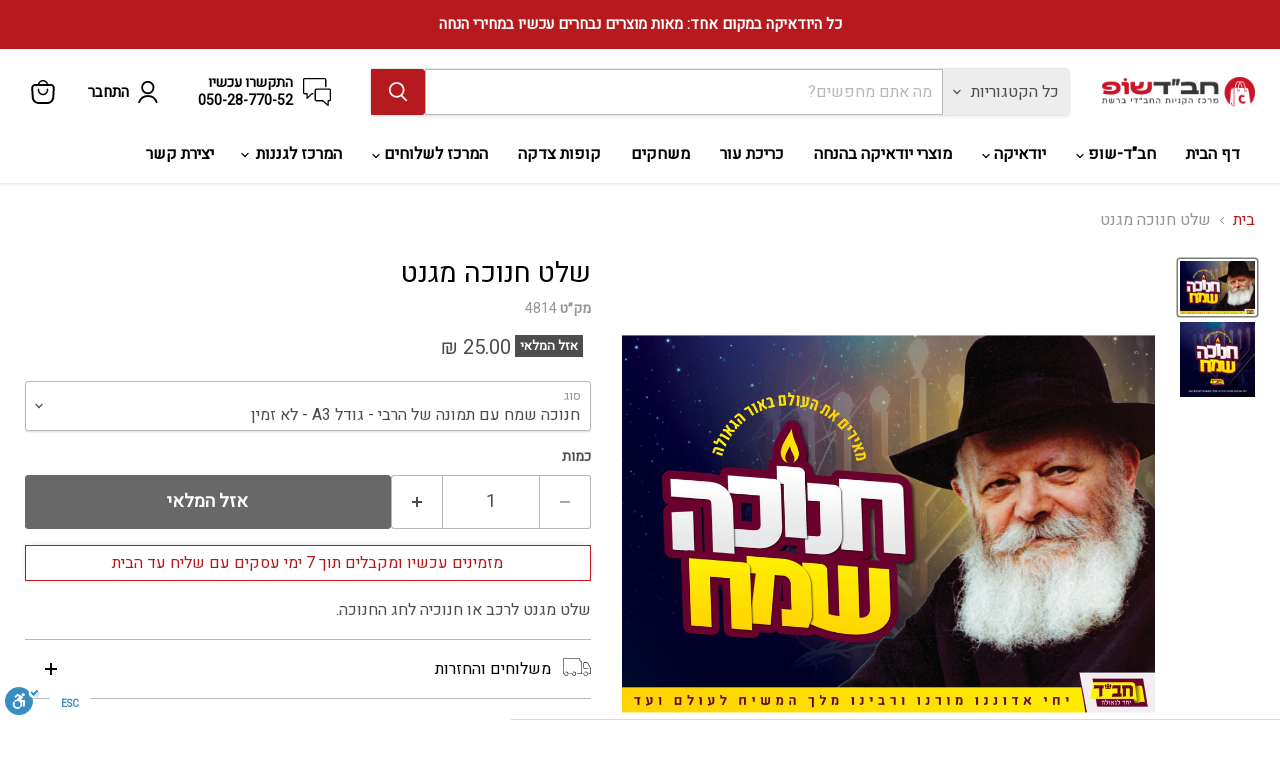

--- FILE ---
content_type: text/html; charset=utf-8
request_url: https://chabadshop.com/products/%D7%A9%D7%9C%D7%98-%D7%97%D7%A0%D7%95%D7%9B%D7%94-%D7%9C%D7%A8%D7%9B%D7%91
body_size: 55574
content:
<!doctype html>
<html class="no-js no-touch" lang="he" dir="rtl">
  <head>
    <meta charset="utf-8">
    <meta http-equiv="x-ua-compatible" content="IE=edge">

    <link rel="preconnect" href="https://cdn.shopify.com">
    <link rel="preconnect" href="https://fonts.shopifycdn.com">
    <link rel="preconnect" href="https://v.shopify.com">
    <link rel="preconnect" href="https://cdn.shopifycloud.com">

    <!-- Google Tag Manager -->
    <script>(function(w,d,s,l,i){w[l]=w[l]||[];w[l].push({'gtm.start':
    new Date().getTime(),event:'gtm.js'});var f=d.getElementsByTagName(s)[0],
    j=d.createElement(s),dl=l!='dataLayer'?'&l='+l:'';j.async=true;j.src=
    'https://www.googletagmanager.com/gtm.js?id='+i+dl;f.parentNode.insertBefore(j,f);
    })(window,document,'script','dataLayer','GTM-TD6FDLL');</script>
    <!-- End Google Tag Manager -->
    <meta name="google-site-verification" content="lLUqH6lQVRN_-wejS1RLz9EiyKCoHGrLb5psHg8jXyM" />
    <meta name="google-site-verification" content="QMhySNwwXN5Z8fzTVrbXVsIxvFkIdtyTkqxl3b1LMPw" />
    
    <!-- Facebook Verification Tag - Start --><meta name="facebook-domain-verification" content="cvqb2lkoajk60tgzx0ypwko1scm7bo" /><!-- Facebook Verification Tag - Start -->
    
    <title>שלט חנוכה מגנט — חב&#39;&#39;ד-שופ</title>

    
      <meta name="description" content="שלט מגנט לרכב או חנוכיה לחג החנוכה.">
    

    
      <link rel="shortcut icon" href="//chabadshop.com/cdn/shop/files/1_1300c5e7-d577-453b-9249-a128ff7d856c_32x32.png?v=1724931527" type="image/png">
    

    
      <link rel="canonical" href="https://chabadshop.com/products/%d7%a9%d7%9c%d7%98-%d7%97%d7%a0%d7%95%d7%9b%d7%94-%d7%9c%d7%a8%d7%9b%d7%91" />
    

    <meta name="viewport" content="width=device-width">

    
    





<meta property="og:site_name" content="חב&#39;&#39;ד-שופ">
<meta property="og:url" content="https://chabadshop.com/products/%d7%a9%d7%9c%d7%98-%d7%97%d7%a0%d7%95%d7%9b%d7%94-%d7%9c%d7%a8%d7%9b%d7%91">
<meta property="og:title" content="שלט חנוכה מגנט">
<meta property="og:type" content="product">
<meta property="og:description" content="שלט מגנט לרכב או חנוכיה לחג החנוכה.">




    
    
    

    
    
    <meta
      property="og:image"
      content="https://chabadshop.com/cdn/shop/products/WhatsAppImage2022-12-07at00.48.12_1200x848.jpg?v=1670487630"
    />
    <meta
      property="og:image:secure_url"
      content="https://chabadshop.com/cdn/shop/products/WhatsAppImage2022-12-07at00.48.12_1200x848.jpg?v=1670487630"
    />
    <meta property="og:image:width" content="1200" />
    <meta property="og:image:height" content="848" />
    
    
    <meta property="og:image:alt" content="Social media image" />
  












<meta name="twitter:title" content="שלט חנוכה מגנט">
<meta name="twitter:description" content="שלט מגנט לרכב או חנוכיה לחג החנוכה.">


    
    
    
      
      
      <meta name="twitter:card" content="summary_large_image">
    
    
    <meta
      property="twitter:image"
      content="https://chabadshop.com/cdn/shop/products/WhatsAppImage2022-12-07at00.48.12_1200x600_crop_center.jpg?v=1670487630"
    />
    <meta property="twitter:image:width" content="1200" />
    <meta property="twitter:image:height" content="600" />
    
    
    <meta property="twitter:image:alt" content="Social media image" />
  



    <link rel="preload" href="//chabadshop.com/cdn/fonts/cabin/cabin_n7.255204a342bfdbc9ae2017bd4e6a90f8dbb2f561.woff2" as="font" crossorigin="anonymous">
    <link rel="preload" as="style" href="//chabadshop.com/cdn/shop/t/26/assets/theme.css?v=52184690350370478141762069668">
    <link rel="preload" as="style" href="//chabadshop.com/cdn/shop/t/26/assets/custom.css?v=70481824701374513191726995798">

    <script>window.performance && window.performance.mark && window.performance.mark('shopify.content_for_header.start');</script><meta name="google-site-verification" content="90dO-byrNjLgBEryxURSgcoN6Gmb-6qujuSvh5CJRjQ">
<meta id="shopify-digital-wallet" name="shopify-digital-wallet" content="/25174736982/digital_wallets/dialog">
<link rel="alternate" type="application/json+oembed" href="https://chabadshop.com/products/%d7%a9%d7%9c%d7%98-%d7%97%d7%a0%d7%95%d7%9b%d7%94-%d7%9c%d7%a8%d7%9b%d7%91.oembed">
<script async="async" src="/checkouts/internal/preloads.js?locale=he-IL"></script>
<script id="shopify-features" type="application/json">{"accessToken":"6b43fd291576f021bc55fd6a45cc373b","betas":["rich-media-storefront-analytics"],"domain":"chabadshop.com","predictiveSearch":false,"shopId":25174736982,"locale":"he"}</script>
<script>var Shopify = Shopify || {};
Shopify.shop = "chabadshop1.myshopify.com";
Shopify.locale = "he";
Shopify.currency = {"active":"ILS","rate":"1.0"};
Shopify.country = "IL";
Shopify.theme = {"name":"EMPIRE | Perets upgraded | RTL | AUG 24","id":171267195195,"schema_name":"Empire","schema_version":"11.1.1","theme_store_id":838,"role":"main"};
Shopify.theme.handle = "null";
Shopify.theme.style = {"id":null,"handle":null};
Shopify.cdnHost = "chabadshop.com/cdn";
Shopify.routes = Shopify.routes || {};
Shopify.routes.root = "/";</script>
<script type="module">!function(o){(o.Shopify=o.Shopify||{}).modules=!0}(window);</script>
<script>!function(o){function n(){var o=[];function n(){o.push(Array.prototype.slice.apply(arguments))}return n.q=o,n}var t=o.Shopify=o.Shopify||{};t.loadFeatures=n(),t.autoloadFeatures=n()}(window);</script>
<script id="shop-js-analytics" type="application/json">{"pageType":"product"}</script>
<script defer="defer" async type="module" src="//chabadshop.com/cdn/shopifycloud/shop-js/modules/v2/client.init-shop-cart-sync_BT-GjEfc.en.esm.js"></script>
<script defer="defer" async type="module" src="//chabadshop.com/cdn/shopifycloud/shop-js/modules/v2/chunk.common_D58fp_Oc.esm.js"></script>
<script defer="defer" async type="module" src="//chabadshop.com/cdn/shopifycloud/shop-js/modules/v2/chunk.modal_xMitdFEc.esm.js"></script>
<script type="module">
  await import("//chabadshop.com/cdn/shopifycloud/shop-js/modules/v2/client.init-shop-cart-sync_BT-GjEfc.en.esm.js");
await import("//chabadshop.com/cdn/shopifycloud/shop-js/modules/v2/chunk.common_D58fp_Oc.esm.js");
await import("//chabadshop.com/cdn/shopifycloud/shop-js/modules/v2/chunk.modal_xMitdFEc.esm.js");

  window.Shopify.SignInWithShop?.initShopCartSync?.({"fedCMEnabled":true,"windoidEnabled":true});

</script>
<script>(function() {
  var isLoaded = false;
  function asyncLoad() {
    if (isLoaded) return;
    isLoaded = true;
    var urls = ["https:\/\/getbutton.io\/shopify\/widget\/25174736982.js?v=1659333280\u0026shop=chabadshop1.myshopify.com","https:\/\/www.pxucdn.com\/apps\/uso.js?shop=chabadshop1.myshopify.com","https:\/\/loox.io\/widget\/aXrvxAZcK0\/loox.1720351577410.js?shop=chabadshop1.myshopify.com","https:\/\/js.flashyapp.com\/shopify.js?account_id=10222\u0026shop=chabadshop1.myshopify.com"];
    for (var i = 0; i < urls.length; i++) {
      var s = document.createElement('script');
      s.type = 'text/javascript';
      s.async = true;
      s.src = urls[i];
      var x = document.getElementsByTagName('script')[0];
      x.parentNode.insertBefore(s, x);
    }
  };
  if(window.attachEvent) {
    window.attachEvent('onload', asyncLoad);
  } else {
    window.addEventListener('load', asyncLoad, false);
  }
})();</script>
<script id="__st">var __st={"a":25174736982,"offset":7200,"reqid":"6bc5fe11-1613-4f50-ae92-4abfb21ac555-1769502851","pageurl":"chabadshop.com\/products\/%D7%A9%D7%9C%D7%98-%D7%97%D7%A0%D7%95%D7%9B%D7%94-%D7%9C%D7%A8%D7%9B%D7%91","u":"3a1ee4f67906","p":"product","rtyp":"product","rid":8051054936379};</script>
<script>window.ShopifyPaypalV4VisibilityTracking = true;</script>
<script id="captcha-bootstrap">!function(){'use strict';const t='contact',e='account',n='new_comment',o=[[t,t],['blogs',n],['comments',n],[t,'customer']],c=[[e,'customer_login'],[e,'guest_login'],[e,'recover_customer_password'],[e,'create_customer']],r=t=>t.map((([t,e])=>`form[action*='/${t}']:not([data-nocaptcha='true']) input[name='form_type'][value='${e}']`)).join(','),a=t=>()=>t?[...document.querySelectorAll(t)].map((t=>t.form)):[];function s(){const t=[...o],e=r(t);return a(e)}const i='password',u='form_key',d=['recaptcha-v3-token','g-recaptcha-response','h-captcha-response',i],f=()=>{try{return window.sessionStorage}catch{return}},m='__shopify_v',_=t=>t.elements[u];function p(t,e,n=!1){try{const o=window.sessionStorage,c=JSON.parse(o.getItem(e)),{data:r}=function(t){const{data:e,action:n}=t;return t[m]||n?{data:e,action:n}:{data:t,action:n}}(c);for(const[e,n]of Object.entries(r))t.elements[e]&&(t.elements[e].value=n);n&&o.removeItem(e)}catch(o){console.error('form repopulation failed',{error:o})}}const l='form_type',E='cptcha';function T(t){t.dataset[E]=!0}const w=window,h=w.document,L='Shopify',v='ce_forms',y='captcha';let A=!1;((t,e)=>{const n=(g='f06e6c50-85a8-45c8-87d0-21a2b65856fe',I='https://cdn.shopify.com/shopifycloud/storefront-forms-hcaptcha/ce_storefront_forms_captcha_hcaptcha.v1.5.2.iife.js',D={infoText:'Protected by hCaptcha',privacyText:'Privacy',termsText:'Terms'},(t,e,n)=>{const o=w[L][v],c=o.bindForm;if(c)return c(t,g,e,D).then(n);var r;o.q.push([[t,g,e,D],n]),r=I,A||(h.body.append(Object.assign(h.createElement('script'),{id:'captcha-provider',async:!0,src:r})),A=!0)});var g,I,D;w[L]=w[L]||{},w[L][v]=w[L][v]||{},w[L][v].q=[],w[L][y]=w[L][y]||{},w[L][y].protect=function(t,e){n(t,void 0,e),T(t)},Object.freeze(w[L][y]),function(t,e,n,w,h,L){const[v,y,A,g]=function(t,e,n){const i=e?o:[],u=t?c:[],d=[...i,...u],f=r(d),m=r(i),_=r(d.filter((([t,e])=>n.includes(e))));return[a(f),a(m),a(_),s()]}(w,h,L),I=t=>{const e=t.target;return e instanceof HTMLFormElement?e:e&&e.form},D=t=>v().includes(t);t.addEventListener('submit',(t=>{const e=I(t);if(!e)return;const n=D(e)&&!e.dataset.hcaptchaBound&&!e.dataset.recaptchaBound,o=_(e),c=g().includes(e)&&(!o||!o.value);(n||c)&&t.preventDefault(),c&&!n&&(function(t){try{if(!f())return;!function(t){const e=f();if(!e)return;const n=_(t);if(!n)return;const o=n.value;o&&e.removeItem(o)}(t);const e=Array.from(Array(32),(()=>Math.random().toString(36)[2])).join('');!function(t,e){_(t)||t.append(Object.assign(document.createElement('input'),{type:'hidden',name:u})),t.elements[u].value=e}(t,e),function(t,e){const n=f();if(!n)return;const o=[...t.querySelectorAll(`input[type='${i}']`)].map((({name:t})=>t)),c=[...d,...o],r={};for(const[a,s]of new FormData(t).entries())c.includes(a)||(r[a]=s);n.setItem(e,JSON.stringify({[m]:1,action:t.action,data:r}))}(t,e)}catch(e){console.error('failed to persist form',e)}}(e),e.submit())}));const S=(t,e)=>{t&&!t.dataset[E]&&(n(t,e.some((e=>e===t))),T(t))};for(const o of['focusin','change'])t.addEventListener(o,(t=>{const e=I(t);D(e)&&S(e,y())}));const B=e.get('form_key'),M=e.get(l),P=B&&M;t.addEventListener('DOMContentLoaded',(()=>{const t=y();if(P)for(const e of t)e.elements[l].value===M&&p(e,B);[...new Set([...A(),...v().filter((t=>'true'===t.dataset.shopifyCaptcha))])].forEach((e=>S(e,t)))}))}(h,new URLSearchParams(w.location.search),n,t,e,['guest_login'])})(!0,!0)}();</script>
<script integrity="sha256-4kQ18oKyAcykRKYeNunJcIwy7WH5gtpwJnB7kiuLZ1E=" data-source-attribution="shopify.loadfeatures" defer="defer" src="//chabadshop.com/cdn/shopifycloud/storefront/assets/storefront/load_feature-a0a9edcb.js" crossorigin="anonymous"></script>
<script data-source-attribution="shopify.dynamic_checkout.dynamic.init">var Shopify=Shopify||{};Shopify.PaymentButton=Shopify.PaymentButton||{isStorefrontPortableWallets:!0,init:function(){window.Shopify.PaymentButton.init=function(){};var t=document.createElement("script");t.src="https://chabadshop.com/cdn/shopifycloud/portable-wallets/latest/portable-wallets.he.js",t.type="module",document.head.appendChild(t)}};
</script>
<script data-source-attribution="shopify.dynamic_checkout.buyer_consent">
  function portableWalletsHideBuyerConsent(e){var t=document.getElementById("shopify-buyer-consent"),n=document.getElementById("shopify-subscription-policy-button");t&&n&&(t.classList.add("hidden"),t.setAttribute("aria-hidden","true"),n.removeEventListener("click",e))}function portableWalletsShowBuyerConsent(e){var t=document.getElementById("shopify-buyer-consent"),n=document.getElementById("shopify-subscription-policy-button");t&&n&&(t.classList.remove("hidden"),t.removeAttribute("aria-hidden"),n.addEventListener("click",e))}window.Shopify?.PaymentButton&&(window.Shopify.PaymentButton.hideBuyerConsent=portableWalletsHideBuyerConsent,window.Shopify.PaymentButton.showBuyerConsent=portableWalletsShowBuyerConsent);
</script>
<script data-source-attribution="shopify.dynamic_checkout.cart.bootstrap">document.addEventListener("DOMContentLoaded",(function(){function t(){return document.querySelector("shopify-accelerated-checkout-cart, shopify-accelerated-checkout")}if(t())Shopify.PaymentButton.init();else{new MutationObserver((function(e,n){t()&&(Shopify.PaymentButton.init(),n.disconnect())})).observe(document.body,{childList:!0,subtree:!0})}}));
</script>

<script>window.performance && window.performance.mark && window.performance.mark('shopify.content_for_header.end');</script>

    <link href="//chabadshop.com/cdn/shop/t/26/assets/theme.css?v=52184690350370478141762069668" rel="stylesheet" type="text/css" media="all" />
    <link href="//chabadshop.com/cdn/shop/t/26/assets/custom.css?v=70481824701374513191726995798" rel="stylesheet" type="text/css" media="all" />
    
    
      <link href="//chabadshop.com/cdn/shop/t/26/assets/ripple.css?v=100240391239311985871724930406" rel="stylesheet" type="text/css" media="all" />
    

    <link href="https://fonts.googleapis.com/css?family=Heebo&display=swap" rel="stylesheet">    
    <!-- "snippets/hulkcode_common.liquid" was not rendered, the associated app was uninstalled --><script src='https://volumediscount.hulkapps.com/hulkcode.js' defer='defer'></script>

    
    <script>
      window.Theme = window.Theme || {};
      window.Theme.version = '11.1.1';
      window.Theme.name = 'Empire';
      window.Theme.routes = {
        "root_url": "/",
        "account_url": "/account",
        "account_login_url": "/account/login",
        "account_logout_url": "/account/logout",
        "account_register_url": "/account/register",
        "account_addresses_url": "/account/addresses",
        "collections_url": "/collections",
        "all_products_collection_url": "/collections/all",
        "search_url": "/search",
        "predictive_search_url": "/search/suggest",
        "cart_url": "/cart",
        "cart_add_url": "/cart/add",
        "cart_change_url": "/cart/change",
        "cart_clear_url": "/cart/clear",
        "product_recommendations_url": "/recommendations/products",
      };
    </script>
    

  <!-- BEGIN app block: shopify://apps/uso-ultimate-special-offers/blocks/app-embed/27e7496f-1710-4d6e-8269-9d221925aac7 --><script data-cfasync="false" data-no-instant>
  window.jQuery ||
    document.write("<script src='https://ajax.googleapis.com/ajax/libs/jquery/2.2.4/jquery.min.js'>\x3C/script>");
</script>

<script type="text/javascript">
   
   window.saso = {
     shop_slug: "chabadshop1",
     money_format: "{{amount}} ₪",
     customer: null,
     cart: null,
     cart_path: "/cart",
     // Change to "EMBEDDED" to use the embedded cart discounts. Requires the theme to have
     // the saso-* elements installed.
     cartDiscountRenderMethod: "SECTION"
   }
   window.saso_extras = {}

   

   

   


   
   
     
     window.saso.product = {
       id: 8051054936379,
       price: 2500,
     };
     window.saso.product_collections = []
     
     window.saso.product_collections.push(140586483798)
     
     window.saso.product_collections.push(171758780502)
     
     window.saso.product_collections.push(142569799766)
     
     window.saso.product_collections.push(157406625878)
     
     window.saso.product_collections.push(173634060374)
     
     window.saso.product_collections.push(173635469398)
     
     window.saso.product_collections.push(168889286742)
     
     window.saso.product_collections.push(159412650070)
     

     window.saso_extras.product = {"id":8051054936379,"title":"שלט חנוכה מגנט","handle":"שלט-חנוכה-לרכב","description":"שלט מגנט לרכב או חנוכיה לחג החנוכה.","published_at":"2022-12-08T10:21:29+02:00","created_at":"2022-12-07T22:09:51+02:00","vendor":"המרכז לחינוך ושליחות","type":"עזרי שליחות","tags":["חגים","חנוכה","חנוכה לשלוחים"],"price":2500,"price_min":2500,"price_max":2500,"available":false,"price_varies":false,"compare_at_price":null,"compare_at_price_min":0,"compare_at_price_max":0,"compare_at_price_varies":false,"variants":[{"id":44118007284027,"title":"חנוכה שמח עם תמונה של הרבי  - גודל A3","option1":"חנוכה שמח עם תמונה של הרבי  - גודל A3","option2":null,"option3":null,"sku":"4814","requires_shipping":true,"taxable":true,"featured_image":{"id":40059882635579,"product_id":8051054936379,"position":1,"created_at":"2022-12-08T10:20:30+02:00","updated_at":"2022-12-08T10:20:30+02:00","alt":null,"width":1600,"height":1131,"src":"\/\/chabadshop.com\/cdn\/shop\/products\/WhatsAppImage2022-12-07at00.48.12.jpg?v=1670487630","variant_ids":[44118007284027]},"available":false,"name":"שלט חנוכה מגנט - חנוכה שמח עם תמונה של הרבי  - גודל A3","public_title":"חנוכה שמח עם תמונה של הרבי  - גודל A3","options":["חנוכה שמח עם תמונה של הרבי  - גודל A3"],"price":2500,"weight":2000,"compare_at_price":null,"inventory_management":"shopify","barcode":"","featured_media":{"alt":null,"id":32387952410939,"position":1,"preview_image":{"aspect_ratio":1.415,"height":1131,"width":1600,"src":"\/\/chabadshop.com\/cdn\/shop\/products\/WhatsAppImage2022-12-07at00.48.12.jpg?v=1670487630"}},"requires_selling_plan":false,"selling_plan_allocations":[]},{"id":44118007316795,"title":"חנוכה שמח - גודל 30\/30 ס\"מ","option1":"חנוכה שמח - גודל 30\/30 ס\"מ","option2":null,"option3":null,"sku":"4815","requires_shipping":true,"taxable":true,"featured_image":{"id":40059884175675,"product_id":8051054936379,"position":2,"created_at":"2022-12-08T10:20:50+02:00","updated_at":"2022-12-08T10:20:50+02:00","alt":null,"width":1600,"height":1600,"src":"\/\/chabadshop.com\/cdn\/shop\/products\/WhatsAppImage2022-12-07at00.48.11.jpg?v=1670487650","variant_ids":[44118007316795]},"available":false,"name":"שלט חנוכה מגנט - חנוכה שמח - גודל 30\/30 ס\"מ","public_title":"חנוכה שמח - גודל 30\/30 ס\"מ","options":["חנוכה שמח - גודל 30\/30 ס\"מ"],"price":2500,"weight":2000,"compare_at_price":null,"inventory_management":"shopify","barcode":"","featured_media":{"alt":null,"id":32387953951035,"position":2,"preview_image":{"aspect_ratio":1.0,"height":1600,"width":1600,"src":"\/\/chabadshop.com\/cdn\/shop\/products\/WhatsAppImage2022-12-07at00.48.11.jpg?v=1670487650"}},"requires_selling_plan":false,"selling_plan_allocations":[]}],"images":["\/\/chabadshop.com\/cdn\/shop\/products\/WhatsAppImage2022-12-07at00.48.12.jpg?v=1670487630","\/\/chabadshop.com\/cdn\/shop\/products\/WhatsAppImage2022-12-07at00.48.11.jpg?v=1670487650"],"featured_image":"\/\/chabadshop.com\/cdn\/shop\/products\/WhatsAppImage2022-12-07at00.48.12.jpg?v=1670487630","options":["סוג"],"media":[{"alt":null,"id":32387952410939,"position":1,"preview_image":{"aspect_ratio":1.415,"height":1131,"width":1600,"src":"\/\/chabadshop.com\/cdn\/shop\/products\/WhatsAppImage2022-12-07at00.48.12.jpg?v=1670487630"},"aspect_ratio":1.415,"height":1131,"media_type":"image","src":"\/\/chabadshop.com\/cdn\/shop\/products\/WhatsAppImage2022-12-07at00.48.12.jpg?v=1670487630","width":1600},{"alt":null,"id":32387953951035,"position":2,"preview_image":{"aspect_ratio":1.0,"height":1600,"width":1600,"src":"\/\/chabadshop.com\/cdn\/shop\/products\/WhatsAppImage2022-12-07at00.48.11.jpg?v=1670487650"},"aspect_ratio":1.0,"height":1600,"media_type":"image","src":"\/\/chabadshop.com\/cdn\/shop\/products\/WhatsAppImage2022-12-07at00.48.11.jpg?v=1670487650","width":1600}],"requires_selling_plan":false,"selling_plan_groups":[],"content":"שלט מגנט לרכב או חנוכיה לחג החנוכה."};
   
   

   

   
    window.saso.cart = {"note":null,"attributes":{},"original_total_price":0,"total_price":0,"total_discount":0,"total_weight":0.0,"item_count":0,"items":[],"requires_shipping":false,"currency":"ILS","items_subtotal_price":0,"cart_level_discount_applications":[],"checkout_charge_amount":0}
     delete window.saso.cart.note
     window.saso.cart_collections = {}
     
  if (typeof window.saso.cart.items == "object") {
     	for (var i=0; i<window.saso.cart.items.length; i++) {
         	["sku", "grams", "vendor", "url", "image", "handle", "requires_shipping", "product_type", "product_description"].map(function(a) {
           		delete window.saso.cart.items[i][a]
         	})
     	}
     }
   

   window.saso.page_type = "product"
   if (typeof window.location == "object" && typeof window.location.pathname == "string") {
     if (window.location.pathname.indexOf('/checkouts/') > -1) {
       window.saso.page_type = "checkout"
     }
   }
</script>

<link href="//cdn.shopify.com/extensions/0199f3c7-d5e3-7d5c-86c6-dcbf546539b3/ultimate-special-offers-18/assets/popup.css" rel="stylesheet" type="text/css" media="all" />
<link href="//cdn.shopify.com/extensions/0199f3c7-d5e3-7d5c-86c6-dcbf546539b3/ultimate-special-offers-18/assets/special-offers.scss.css" rel="stylesheet" type="text/css" media="all" />


  <!-- BEGIN app snippet: special-offers-templates -->

<script id="saso-volume-discount-tiers" type="text/x-handlebars-template" data-no-instant>
<div class="saso-volume-discount-tiers">
    <h4>{{{product_message}}}</h4>

	<table class="saso-table">
    	<thead>
			<tr>
            	<th>Minimum Qty</th>
                <th>{{# if price_type_flat}}Price per item{{/if}}{{# if price_type_percent}}Discount{{/if}}</th>
            	<!--<th>&nbsp;</th>-->
  			</tr>
        </thead>

        <tbody>
        {{#tiers}}
    	<tr>
        	<td>{{{quantity}}}+</td>
        	<td>{{{price.title}}}<!-- {{{price_flat.title}}} --></td>
            <!-- <td><a href="#" class="saso-add-to-cart" data-quantity="{{{quantity}}}">Add to Cart</a></td> -->
  		</tr>
    	{{/tiers}}
        </tbody>
    </table>
</div>
</script>

<script id="saso-cross-sell-popup" type="text/x-handlebars-template" data-no-instant>
<div class="saso-cross-sell-popup {{#if products.length}}{{else}}saso-cross-sell-popup0{{/if}}">
    <span class="saso-message">{{{notifications_message}}}</span>
    <br>

	<div class="saso-products-container">
	<table><tr>
    {{#products}}
    <td class="saso-product-container" data-product-id="{{id}}" data-variant-id="{{variants.0.id}}">
        <div class="saso-image"><a href="/products/{{handle}}" class="saso-crosssell-nav" data-product-id="{{id}}"><img src="{{image.src}}" /></a></div>
        <div class="saso-title">{{{title}}}</div>
        <div class="saso-variants-container" style="{{{variants_style}}}">{{{variants_select}}}</div>
        <span class="saso-price">{{{variants.0.price}}}</span>
        <span class="saso-was-price">{{{variants.0.compare_at_price}}}</span>
        <br>
        <button type="button" class="saso-add-to-cart saso-crosssell-nav" data-product-id="{{{id}}}" data-variant-id="{{{variants.0.id}}}">Add to Cart</button>
    </td>
    {{/products}}
    </tr></table>
    </div>

    {{# if click_here}}<a href="{{{click_here}}}" class="saso-click-here"><button type="button" class="saso-click-here">Click here to browse all choices</button></a>{{/if}}

    <div class="saso-hide-when-embedded">
      <p><a href="#" class="saso-close">No thanks</a></p>
    </div>
  </div>
</script>


<script id="saso-bundle-popup" type="text/x-handlebars-template" data-no-instant>
<div class="saso-cross-sell-popup saso-bundle-popup new-saso">
    <div class="saso-default-message">
      <svg idth="33" height="33" style="min-width:33px;" viewBox="0 0 33 33" fill="none" xmlns="http://www.w3.org/2000/svg">
        <path class="saso-bundle-discount-icon" fill-rule="evenodd" clip-rule="evenodd" d="M25.0324 2.66308C26.5842 1.11231 29.2843 1.11231 30.8361 2.66308L30.8051 2.65274C32.3983 4.25521 32.3983 6.85017 30.8051 8.45264L28.405 10.8512L29.4499 15.3691C29.6568 16.2375 29.3981 17.1266 28.7671 17.7573L14.9146 31.6005C14.3352 32.1795 13.5593 32.5 12.742 32.5C11.9247 32.5 11.1488 32.1795 10.5695 31.6005L1.90005 22.9369C1.32071 22.3579 1 21.5825 1 20.7658C1 19.9491 1.32071 19.1737 1.90005 18.5947L15.7525 4.75146C16.3836 4.12081 17.2733 3.87269 18.1423 4.06912L22.6012 5.09263L25.0324 2.66308ZM12.0385 30.1532C12.4213 30.5357 13.0834 30.5357 13.4662 30.1532L13.4766 30.1635L14.1904 29.4501L4.08293 19.3494L3.3691 20.0628C3.17253 20.2489 3.06908 20.5073 3.06908 20.7761C3.06908 21.0449 3.18288 21.3034 3.3691 21.4895L12.0385 30.1532ZM15.6387 27.9821L27.3187 16.3099V16.2996C27.4429 16.1755 27.4946 15.9997 27.4532 15.8343L25.6945 8.20452C25.6531 8.01843 25.5083 7.87369 25.322 7.83233L23.2633 7.35676L22.1667 8.45264C21.7839 8.83517 21.5667 9.34175 21.5667 9.88969C21.5667 10.4376 21.7839 10.9442 22.1667 11.3267L22.8909 12.0504C23.2943 12.4536 23.2943 13.105 22.8909 13.5082C22.684 13.7046 22.4253 13.808 22.1564 13.808C21.8874 13.808 21.6287 13.7149 21.4218 13.5082L20.6977 12.7845C19.9217 12.0091 19.4976 10.9856 19.4976 9.88969C19.4976 8.79381 19.9217 7.7703 20.6977 6.99491L20.8839 6.80882L17.6871 6.07479C17.6458 6.06445 17.6147 6.06445 17.5733 6.06445C17.4388 6.06445 17.3147 6.11614 17.2216 6.20919L5.54163 17.8814L15.6387 27.9821ZM27.8774 8.494L29.3671 7.00525C30.1637 6.20919 30.1637 4.92721 29.3671 4.13115C28.6015 3.3661 27.2566 3.3661 26.4911 4.13115L24.9806 5.64057L25.7772 5.82666C26.729 6.04377 27.4842 6.79848 27.7015 7.74962L27.8774 8.494ZM17.4481 15.3693C17.655 15.576 17.9136 15.6691 18.1826 15.6691C18.4516 15.6691 18.7102 15.5657 18.9171 15.3693C19.3206 14.9661 19.3206 14.3147 18.9171 13.9115L16.0307 11.0168C15.6273 10.6136 14.9755 10.6136 14.572 11.0168C14.1686 11.42 14.1686 12.0713 14.572 12.4745L17.4584 15.3693H17.4481ZM11.6659 13.9005C12.0694 13.4973 12.7211 13.4973 13.1246 13.9005H13.1349L19.6422 20.4035C20.0457 20.8067 20.0457 21.458 19.6422 21.8612C19.4353 22.0576 19.1766 22.161 18.9077 22.161C18.6387 22.161 18.3801 22.068 18.1731 21.8612L11.6659 15.3583C11.2624 14.9551 11.2624 14.3037 11.6659 13.9005ZM8.7678 16.7956C9.17127 16.3924 9.82303 16.3924 10.2265 16.7956H10.2368L16.7441 23.2985C17.1476 23.7017 17.1476 24.353 16.7441 24.7562C16.5372 24.9526 16.2786 25.056 16.0096 25.056C15.7406 25.056 15.482 24.963 15.2751 24.7562L8.7678 18.2533C8.36433 17.8501 8.36433 17.1988 8.7678 16.7956Z" fill="black" stroke="black"/>
      </svg>
      <div> {{{notifications_message}}}</div>
    </div>

	<div class="saso-products-container">
      {{#products}}

      <div class="saso-product-container" data-product-id="{{id}}" data-variant-id="{{variants.0.id}}" data-quantity="{{quantity}}">
          <div class="saso-image">
          	<a href="/products/{{handle}}" target="_blank" class="saso-crosssell-nav" data-product-id="{{id}}"><img src="{{image.src}}" /></a>
  		  </div>
          <div class="saso-product-info">
          	<div class="saso-title">
              <div class="saso-quantity-container">
          	    {{{quantityx}}}
      		    </div> {{{title}}}
            </div>
            <span class="saso-price">{{{variants.0.price}}}</span>
          	<div class="saso-variants-container" style="{{{variants_style}}}">{{{variants_select}}}</div>
           </div>
      </div>
      {{/products}}
      <div class="saso-bundle-row">
        <div class="saso-bundle-footer-title">BUNDLE PRICE</div>
        <div class="saso-flex">
          <span class="saso-after-price">${{{discounted_bundle_price}}}</span>
          <span class="saso-line-through saso-before-price">${{{total_bundle_price}}}</span>
        </div>
      </div>
  </div>
  <div class="saso-action-container">
    <button type="button" class="saso-add-to-cart saso-bundle-add-to-cart">Add Entire Bundle to Cart</button>
    <div class="saso-bundle-success">{{{message_after}}}</div>
  </div>
</script>




<script id="saso-use-discount-code-cart" type="text/x-handlebars-template" data-no-instant>
<div class="saso-use-discount-code-cart-container">
	<input type="text" class="saso-use-discount-code-cart-code" placeholder="Discount code">
	<button type="button" class="saso-use-discount-code-cart-apply btn btn--secondary button">Apply</button>
</div>
</script>

<script id="saso-use-discount-instead" type="text/x-handlebars-template" data-no-instant>
<div class="saso-use-discount-instead-container">
    <label style="font-weight: normal; cursor: pointer;"><input type="checkbox" id="saso-use-discount-code-instead-check"> I will be using a coupon instead</label>
</div>
</script>




<!-- END app snippet -->



  <script data-cfasync="false">
    jQuery(function () {
      jQuery(document).on(
        'click',
        "input[name='checkout']:not(.saso-ignore), input[value='Checkout']:not(.saso-ignore), button[name='checkout']:not(.saso-ignore), [href$='checkout']:not(.saso-ignore), button[value='Checkout']:not(.saso-ignore), input[name='goto_pp'], button[name='goto_pp'], input[name='goto_gc'], button[name='goto_gc']",
        function (e) {
          e.preventDefault();

          if (typeof sasoCheckout != 'function') {
            window.location = '/checkout';
          }

          jQuery.ajax({
            cache: false,
            contentType: 'application/json; charset=utf-8',
            dataType: 'json',
            type: 'GET',
            url: '/cart.js',
            success: function (res) {
              window.saso.cart = res;
              sasoCheckout();
            }
          });
        }
      );
    });
  </script>





<!-- END app block --><!-- BEGIN app block: shopify://apps/minmaxify-order-limits/blocks/app-embed-block/3acfba32-89f3-4377-ae20-cbb9abc48475 --><script type="text/javascript" src="https://limits.minmaxify.com/chabadshop1.myshopify.com?v=139a&r=20251119202251"></script>

<!-- END app block --><!-- BEGIN app block: shopify://apps/frequently-bought/blocks/app-embed-block/b1a8cbea-c844-4842-9529-7c62dbab1b1f --><script>
    window.codeblackbelt = window.codeblackbelt || {};
    window.codeblackbelt.shop = window.codeblackbelt.shop || 'chabadshop1.myshopify.com';
    
        window.codeblackbelt.productId = 8051054936379;</script><script src="//cdn.codeblackbelt.com/widgets/frequently-bought-together/main.min.js?version=2026012710+0200" async></script>
 <!-- END app block --><!-- BEGIN app block: shopify://apps/blockify-fraud-filter/blocks/app_embed/2e3e0ba5-0e70-447a-9ec5-3bf76b5ef12e --> 
 
 
    <script>
        window.blockifyShopIdentifier = "chabadshop1.myshopify.com";
        window.ipBlockerMetafields = "{\"showOverlayByPass\":false,\"disableSpyExtensions\":false,\"blockUnknownBots\":false,\"activeApp\":true,\"blockByMetafield\":true,\"visitorAnalytic\":false,\"showWatermark\":true,\"token\":\"eyJhbGciOiJIUzI1NiIsInR5cCI6IkpXVCJ9.eyJzaG9wIjoiY2hhYmFkc2hvcDEubXlzaG9waWZ5LmNvbSIsImlhdCI6MTc2MjA2OTMzMn0.jv4HtHf05B2CVEOOUTB3MtvL2cwDVtmTbbtPdmAKeIo\"}";
        window.blockifyRules = "{\"whitelist\":[],\"blacklist\":[]}";
        window.ipblockerBlockTemplate = "{\"customCss\":\"#blockify---container{--bg-blockify: #fff;position:relative}#blockify---container::after{content:'';position:absolute;inset:0;background-repeat:no-repeat !important;background-size:cover !important;background:var(--bg-blockify);z-index:0}#blockify---container #blockify---container__inner{display:flex;flex-direction:column;align-items:center;position:relative;z-index:1}#blockify---container #blockify---container__inner #blockify-block-content{display:flex;flex-direction:column;align-items:center;text-align:center}#blockify---container #blockify---container__inner #blockify-block-content #blockify-block-superTitle{display:none !important}#blockify---container #blockify---container__inner #blockify-block-content #blockify-block-title{font-size:313%;font-weight:bold;margin-top:1em}@media only screen and (min-width: 768px) and (max-width: 1199px){#blockify---container #blockify---container__inner #blockify-block-content #blockify-block-title{font-size:188%}}@media only screen and (max-width: 767px){#blockify---container #blockify---container__inner #blockify-block-content #blockify-block-title{font-size:107%}}#blockify---container #blockify---container__inner #blockify-block-content #blockify-block-description{font-size:125%;margin:1.5em;line-height:1.5}@media only screen and (min-width: 768px) and (max-width: 1199px){#blockify---container #blockify---container__inner #blockify-block-content #blockify-block-description{font-size:88%}}@media only screen and (max-width: 767px){#blockify---container #blockify---container__inner #blockify-block-content #blockify-block-description{font-size:107%}}#blockify---container #blockify---container__inner #blockify-block-content #blockify-block-description #blockify-block-text-blink{display:none !important}#blockify---container #blockify---container__inner #blockify-logo-block-image{position:relative;width:400px;height:auto;max-height:300px}@media only screen and (max-width: 767px){#blockify---container #blockify---container__inner #blockify-logo-block-image{width:200px}}#blockify---container #blockify---container__inner #blockify-logo-block-image::before{content:'';display:block;padding-bottom:56.2%}#blockify---container #blockify---container__inner #blockify-logo-block-image img{position:absolute;top:0;left:0;width:100%;height:100%;object-fit:contain}\\n\",\"logoImage\":{\"active\":true,\"value\":\"https:\/\/storage.synctrack.io\/megamind-fraud\/assets\/default-thumbnail.png\",\"altText\":\"Red octagonal stop sign with a black hand symbol in the center, indicating a warning or prohibition\"},\"superTitle\":{\"active\":false,\"text\":\"403\",\"color\":\"#899df1\"},\"title\":{\"active\":true,\"text\":\"Access Denied\",\"color\":\"#000\"},\"description\":{\"active\":true,\"text\":\"The site owner may have set restrictions that prevent you from accessing the site. Please contact the site owner for access.\",\"color\":\"#000\"},\"background\":{\"active\":true,\"value\":\"#fff\",\"type\":\"1\",\"colorFrom\":null,\"colorTo\":null}}";

        
            window.blockifyProductCollections = [140586483798,171758780502,142569799766,157406625878,173634060374,173635469398,168889286742,159412650070];
        
    </script>
<link href="https://cdn.shopify.com/extensions/019bf87f-ce60-72e9-ba30-9a88fa4020b9/blockify-shopify-290/assets/blockify-embed.min.js" as="script" type="text/javascript" rel="preload"><link href="https://cdn.shopify.com/extensions/019bf87f-ce60-72e9-ba30-9a88fa4020b9/blockify-shopify-290/assets/prevent-bypass-script.min.js" as="script" type="text/javascript" rel="preload">
<script type="text/javascript">
    window.blockifyBaseUrl = 'https://fraud.blockifyapp.com/s/api';
    window.blockifyPublicUrl = 'https://fraud.blockifyapp.com/s/api/public';
    window.bucketUrl = 'https://storage.synctrack.io/megamind-fraud';
    window.storefrontApiUrl  = 'https://fraud.blockifyapp.com/p/api';
</script>
<script type="text/javascript">
  window.blockifyChecking = true;
</script>
<script id="blockifyScriptByPass" type="text/javascript" src=https://cdn.shopify.com/extensions/019bf87f-ce60-72e9-ba30-9a88fa4020b9/blockify-shopify-290/assets/prevent-bypass-script.min.js async></script>
<script id="blockifyScriptTag" type="text/javascript" src=https://cdn.shopify.com/extensions/019bf87f-ce60-72e9-ba30-9a88fa4020b9/blockify-shopify-290/assets/blockify-embed.min.js async></script>


<!-- END app block --><script src="https://cdn.shopify.com/extensions/019b92df-1966-750c-943d-a8ced4b05ac2/option-cli3-369/assets/gpomain.js" type="text/javascript" defer="defer"></script>
<link href="https://monorail-edge.shopifysvc.com" rel="dns-prefetch">
<script>(function(){if ("sendBeacon" in navigator && "performance" in window) {try {var session_token_from_headers = performance.getEntriesByType('navigation')[0].serverTiming.find(x => x.name == '_s').description;} catch {var session_token_from_headers = undefined;}var session_cookie_matches = document.cookie.match(/_shopify_s=([^;]*)/);var session_token_from_cookie = session_cookie_matches && session_cookie_matches.length === 2 ? session_cookie_matches[1] : "";var session_token = session_token_from_headers || session_token_from_cookie || "";function handle_abandonment_event(e) {var entries = performance.getEntries().filter(function(entry) {return /monorail-edge.shopifysvc.com/.test(entry.name);});if (!window.abandonment_tracked && entries.length === 0) {window.abandonment_tracked = true;var currentMs = Date.now();var navigation_start = performance.timing.navigationStart;var payload = {shop_id: 25174736982,url: window.location.href,navigation_start,duration: currentMs - navigation_start,session_token,page_type: "product"};window.navigator.sendBeacon("https://monorail-edge.shopifysvc.com/v1/produce", JSON.stringify({schema_id: "online_store_buyer_site_abandonment/1.1",payload: payload,metadata: {event_created_at_ms: currentMs,event_sent_at_ms: currentMs}}));}}window.addEventListener('pagehide', handle_abandonment_event);}}());</script>
<script id="web-pixels-manager-setup">(function e(e,d,r,n,o){if(void 0===o&&(o={}),!Boolean(null===(a=null===(i=window.Shopify)||void 0===i?void 0:i.analytics)||void 0===a?void 0:a.replayQueue)){var i,a;window.Shopify=window.Shopify||{};var t=window.Shopify;t.analytics=t.analytics||{};var s=t.analytics;s.replayQueue=[],s.publish=function(e,d,r){return s.replayQueue.push([e,d,r]),!0};try{self.performance.mark("wpm:start")}catch(e){}var l=function(){var e={modern:/Edge?\/(1{2}[4-9]|1[2-9]\d|[2-9]\d{2}|\d{4,})\.\d+(\.\d+|)|Firefox\/(1{2}[4-9]|1[2-9]\d|[2-9]\d{2}|\d{4,})\.\d+(\.\d+|)|Chrom(ium|e)\/(9{2}|\d{3,})\.\d+(\.\d+|)|(Maci|X1{2}).+ Version\/(15\.\d+|(1[6-9]|[2-9]\d|\d{3,})\.\d+)([,.]\d+|)( \(\w+\)|)( Mobile\/\w+|) Safari\/|Chrome.+OPR\/(9{2}|\d{3,})\.\d+\.\d+|(CPU[ +]OS|iPhone[ +]OS|CPU[ +]iPhone|CPU IPhone OS|CPU iPad OS)[ +]+(15[._]\d+|(1[6-9]|[2-9]\d|\d{3,})[._]\d+)([._]\d+|)|Android:?[ /-](13[3-9]|1[4-9]\d|[2-9]\d{2}|\d{4,})(\.\d+|)(\.\d+|)|Android.+Firefox\/(13[5-9]|1[4-9]\d|[2-9]\d{2}|\d{4,})\.\d+(\.\d+|)|Android.+Chrom(ium|e)\/(13[3-9]|1[4-9]\d|[2-9]\d{2}|\d{4,})\.\d+(\.\d+|)|SamsungBrowser\/([2-9]\d|\d{3,})\.\d+/,legacy:/Edge?\/(1[6-9]|[2-9]\d|\d{3,})\.\d+(\.\d+|)|Firefox\/(5[4-9]|[6-9]\d|\d{3,})\.\d+(\.\d+|)|Chrom(ium|e)\/(5[1-9]|[6-9]\d|\d{3,})\.\d+(\.\d+|)([\d.]+$|.*Safari\/(?![\d.]+ Edge\/[\d.]+$))|(Maci|X1{2}).+ Version\/(10\.\d+|(1[1-9]|[2-9]\d|\d{3,})\.\d+)([,.]\d+|)( \(\w+\)|)( Mobile\/\w+|) Safari\/|Chrome.+OPR\/(3[89]|[4-9]\d|\d{3,})\.\d+\.\d+|(CPU[ +]OS|iPhone[ +]OS|CPU[ +]iPhone|CPU IPhone OS|CPU iPad OS)[ +]+(10[._]\d+|(1[1-9]|[2-9]\d|\d{3,})[._]\d+)([._]\d+|)|Android:?[ /-](13[3-9]|1[4-9]\d|[2-9]\d{2}|\d{4,})(\.\d+|)(\.\d+|)|Mobile Safari.+OPR\/([89]\d|\d{3,})\.\d+\.\d+|Android.+Firefox\/(13[5-9]|1[4-9]\d|[2-9]\d{2}|\d{4,})\.\d+(\.\d+|)|Android.+Chrom(ium|e)\/(13[3-9]|1[4-9]\d|[2-9]\d{2}|\d{4,})\.\d+(\.\d+|)|Android.+(UC? ?Browser|UCWEB|U3)[ /]?(15\.([5-9]|\d{2,})|(1[6-9]|[2-9]\d|\d{3,})\.\d+)\.\d+|SamsungBrowser\/(5\.\d+|([6-9]|\d{2,})\.\d+)|Android.+MQ{2}Browser\/(14(\.(9|\d{2,})|)|(1[5-9]|[2-9]\d|\d{3,})(\.\d+|))(\.\d+|)|K[Aa][Ii]OS\/(3\.\d+|([4-9]|\d{2,})\.\d+)(\.\d+|)/},d=e.modern,r=e.legacy,n=navigator.userAgent;return n.match(d)?"modern":n.match(r)?"legacy":"unknown"}(),u="modern"===l?"modern":"legacy",c=(null!=n?n:{modern:"",legacy:""})[u],f=function(e){return[e.baseUrl,"/wpm","/b",e.hashVersion,"modern"===e.buildTarget?"m":"l",".js"].join("")}({baseUrl:d,hashVersion:r,buildTarget:u}),m=function(e){var d=e.version,r=e.bundleTarget,n=e.surface,o=e.pageUrl,i=e.monorailEndpoint;return{emit:function(e){var a=e.status,t=e.errorMsg,s=(new Date).getTime(),l=JSON.stringify({metadata:{event_sent_at_ms:s},events:[{schema_id:"web_pixels_manager_load/3.1",payload:{version:d,bundle_target:r,page_url:o,status:a,surface:n,error_msg:t},metadata:{event_created_at_ms:s}}]});if(!i)return console&&console.warn&&console.warn("[Web Pixels Manager] No Monorail endpoint provided, skipping logging."),!1;try{return self.navigator.sendBeacon.bind(self.navigator)(i,l)}catch(e){}var u=new XMLHttpRequest;try{return u.open("POST",i,!0),u.setRequestHeader("Content-Type","text/plain"),u.send(l),!0}catch(e){return console&&console.warn&&console.warn("[Web Pixels Manager] Got an unhandled error while logging to Monorail."),!1}}}}({version:r,bundleTarget:l,surface:e.surface,pageUrl:self.location.href,monorailEndpoint:e.monorailEndpoint});try{o.browserTarget=l,function(e){var d=e.src,r=e.async,n=void 0===r||r,o=e.onload,i=e.onerror,a=e.sri,t=e.scriptDataAttributes,s=void 0===t?{}:t,l=document.createElement("script"),u=document.querySelector("head"),c=document.querySelector("body");if(l.async=n,l.src=d,a&&(l.integrity=a,l.crossOrigin="anonymous"),s)for(var f in s)if(Object.prototype.hasOwnProperty.call(s,f))try{l.dataset[f]=s[f]}catch(e){}if(o&&l.addEventListener("load",o),i&&l.addEventListener("error",i),u)u.appendChild(l);else{if(!c)throw new Error("Did not find a head or body element to append the script");c.appendChild(l)}}({src:f,async:!0,onload:function(){if(!function(){var e,d;return Boolean(null===(d=null===(e=window.Shopify)||void 0===e?void 0:e.analytics)||void 0===d?void 0:d.initialized)}()){var d=window.webPixelsManager.init(e)||void 0;if(d){var r=window.Shopify.analytics;r.replayQueue.forEach((function(e){var r=e[0],n=e[1],o=e[2];d.publishCustomEvent(r,n,o)})),r.replayQueue=[],r.publish=d.publishCustomEvent,r.visitor=d.visitor,r.initialized=!0}}},onerror:function(){return m.emit({status:"failed",errorMsg:"".concat(f," has failed to load")})},sri:function(e){var d=/^sha384-[A-Za-z0-9+/=]+$/;return"string"==typeof e&&d.test(e)}(c)?c:"",scriptDataAttributes:o}),m.emit({status:"loading"})}catch(e){m.emit({status:"failed",errorMsg:(null==e?void 0:e.message)||"Unknown error"})}}})({shopId: 25174736982,storefrontBaseUrl: "https://chabadshop.com",extensionsBaseUrl: "https://extensions.shopifycdn.com/cdn/shopifycloud/web-pixels-manager",monorailEndpoint: "https://monorail-edge.shopifysvc.com/unstable/produce_batch",surface: "storefront-renderer",enabledBetaFlags: ["2dca8a86"],webPixelsConfigList: [{"id":"821690683","configuration":"{\"config\":\"{\\\"pixel_id\\\":\\\"G-RQQ96FB0R2\\\",\\\"target_country\\\":\\\"IL\\\",\\\"gtag_events\\\":[{\\\"type\\\":\\\"search\\\",\\\"action_label\\\":[\\\"G-RQQ96FB0R2\\\",\\\"AW-628052511\\\/wwB1CPq7h9IBEJ-kvasC\\\"]},{\\\"type\\\":\\\"begin_checkout\\\",\\\"action_label\\\":[\\\"G-RQQ96FB0R2\\\",\\\"AW-628052511\\\/pqMMCPe7h9IBEJ-kvasC\\\"]},{\\\"type\\\":\\\"view_item\\\",\\\"action_label\\\":[\\\"G-RQQ96FB0R2\\\",\\\"AW-628052511\\\/-TsRCPG7h9IBEJ-kvasC\\\",\\\"MC-SXPWV9Z6EV\\\"]},{\\\"type\\\":\\\"purchase\\\",\\\"action_label\\\":[\\\"G-RQQ96FB0R2\\\",\\\"AW-628052511\\\/_0bICO67h9IBEJ-kvasC\\\",\\\"MC-SXPWV9Z6EV\\\"]},{\\\"type\\\":\\\"page_view\\\",\\\"action_label\\\":[\\\"G-RQQ96FB0R2\\\",\\\"AW-628052511\\\/xfH2COu7h9IBEJ-kvasC\\\",\\\"MC-SXPWV9Z6EV\\\"]},{\\\"type\\\":\\\"add_payment_info\\\",\\\"action_label\\\":[\\\"G-RQQ96FB0R2\\\",\\\"AW-628052511\\\/bsc0CP27h9IBEJ-kvasC\\\"]},{\\\"type\\\":\\\"add_to_cart\\\",\\\"action_label\\\":[\\\"G-RQQ96FB0R2\\\",\\\"AW-628052511\\\/5xtOCPS7h9IBEJ-kvasC\\\"]}],\\\"enable_monitoring_mode\\\":false}\"}","eventPayloadVersion":"v1","runtimeContext":"OPEN","scriptVersion":"b2a88bafab3e21179ed38636efcd8a93","type":"APP","apiClientId":1780363,"privacyPurposes":[],"dataSharingAdjustments":{"protectedCustomerApprovalScopes":["read_customer_address","read_customer_email","read_customer_name","read_customer_personal_data","read_customer_phone"]}},{"id":"305627451","configuration":"{\"pixel_id\":\"948994612204876\",\"pixel_type\":\"facebook_pixel\",\"metaapp_system_user_token\":\"-\"}","eventPayloadVersion":"v1","runtimeContext":"OPEN","scriptVersion":"ca16bc87fe92b6042fbaa3acc2fbdaa6","type":"APP","apiClientId":2329312,"privacyPurposes":["ANALYTICS","MARKETING","SALE_OF_DATA"],"dataSharingAdjustments":{"protectedCustomerApprovalScopes":["read_customer_address","read_customer_email","read_customer_name","read_customer_personal_data","read_customer_phone"]}},{"id":"shopify-app-pixel","configuration":"{}","eventPayloadVersion":"v1","runtimeContext":"STRICT","scriptVersion":"0450","apiClientId":"shopify-pixel","type":"APP","privacyPurposes":["ANALYTICS","MARKETING"]},{"id":"shopify-custom-pixel","eventPayloadVersion":"v1","runtimeContext":"LAX","scriptVersion":"0450","apiClientId":"shopify-pixel","type":"CUSTOM","privacyPurposes":["ANALYTICS","MARKETING"]}],isMerchantRequest: false,initData: {"shop":{"name":"חב''ד-שופ","paymentSettings":{"currencyCode":"ILS"},"myshopifyDomain":"chabadshop1.myshopify.com","countryCode":"IL","storefrontUrl":"https:\/\/chabadshop.com"},"customer":null,"cart":null,"checkout":null,"productVariants":[{"price":{"amount":25.0,"currencyCode":"ILS"},"product":{"title":"שלט חנוכה מגנט","vendor":"המרכז לחינוך ושליחות","id":"8051054936379","untranslatedTitle":"שלט חנוכה מגנט","url":"\/products\/%D7%A9%D7%9C%D7%98-%D7%97%D7%A0%D7%95%D7%9B%D7%94-%D7%9C%D7%A8%D7%9B%D7%91","type":"עזרי שליחות"},"id":"44118007284027","image":{"src":"\/\/chabadshop.com\/cdn\/shop\/products\/WhatsAppImage2022-12-07at00.48.12.jpg?v=1670487630"},"sku":"4814","title":"חנוכה שמח עם תמונה של הרבי  - גודל A3","untranslatedTitle":"חנוכה שמח עם תמונה של הרבי  - גודל A3"},{"price":{"amount":25.0,"currencyCode":"ILS"},"product":{"title":"שלט חנוכה מגנט","vendor":"המרכז לחינוך ושליחות","id":"8051054936379","untranslatedTitle":"שלט חנוכה מגנט","url":"\/products\/%D7%A9%D7%9C%D7%98-%D7%97%D7%A0%D7%95%D7%9B%D7%94-%D7%9C%D7%A8%D7%9B%D7%91","type":"עזרי שליחות"},"id":"44118007316795","image":{"src":"\/\/chabadshop.com\/cdn\/shop\/products\/WhatsAppImage2022-12-07at00.48.11.jpg?v=1670487650"},"sku":"4815","title":"חנוכה שמח - גודל 30\/30 ס\"מ","untranslatedTitle":"חנוכה שמח - גודל 30\/30 ס\"מ"}],"purchasingCompany":null},},"https://chabadshop.com/cdn","fcfee988w5aeb613cpc8e4bc33m6693e112",{"modern":"","legacy":""},{"shopId":"25174736982","storefrontBaseUrl":"https:\/\/chabadshop.com","extensionBaseUrl":"https:\/\/extensions.shopifycdn.com\/cdn\/shopifycloud\/web-pixels-manager","surface":"storefront-renderer","enabledBetaFlags":"[\"2dca8a86\"]","isMerchantRequest":"false","hashVersion":"fcfee988w5aeb613cpc8e4bc33m6693e112","publish":"custom","events":"[[\"page_viewed\",{}],[\"product_viewed\",{\"productVariant\":{\"price\":{\"amount\":25.0,\"currencyCode\":\"ILS\"},\"product\":{\"title\":\"שלט חנוכה מגנט\",\"vendor\":\"המרכז לחינוך ושליחות\",\"id\":\"8051054936379\",\"untranslatedTitle\":\"שלט חנוכה מגנט\",\"url\":\"\/products\/%D7%A9%D7%9C%D7%98-%D7%97%D7%A0%D7%95%D7%9B%D7%94-%D7%9C%D7%A8%D7%9B%D7%91\",\"type\":\"עזרי שליחות\"},\"id\":\"44118007284027\",\"image\":{\"src\":\"\/\/chabadshop.com\/cdn\/shop\/products\/WhatsAppImage2022-12-07at00.48.12.jpg?v=1670487630\"},\"sku\":\"4814\",\"title\":\"חנוכה שמח עם תמונה של הרבי  - גודל A3\",\"untranslatedTitle\":\"חנוכה שמח עם תמונה של הרבי  - גודל A3\"}}]]"});</script><script>
  window.ShopifyAnalytics = window.ShopifyAnalytics || {};
  window.ShopifyAnalytics.meta = window.ShopifyAnalytics.meta || {};
  window.ShopifyAnalytics.meta.currency = 'ILS';
  var meta = {"product":{"id":8051054936379,"gid":"gid:\/\/shopify\/Product\/8051054936379","vendor":"המרכז לחינוך ושליחות","type":"עזרי שליחות","handle":"שלט-חנוכה-לרכב","variants":[{"id":44118007284027,"price":2500,"name":"שלט חנוכה מגנט - חנוכה שמח עם תמונה של הרבי  - גודל A3","public_title":"חנוכה שמח עם תמונה של הרבי  - גודל A3","sku":"4814"},{"id":44118007316795,"price":2500,"name":"שלט חנוכה מגנט - חנוכה שמח - גודל 30\/30 ס\"מ","public_title":"חנוכה שמח - גודל 30\/30 ס\"מ","sku":"4815"}],"remote":false},"page":{"pageType":"product","resourceType":"product","resourceId":8051054936379,"requestId":"6bc5fe11-1613-4f50-ae92-4abfb21ac555-1769502851"}};
  for (var attr in meta) {
    window.ShopifyAnalytics.meta[attr] = meta[attr];
  }
</script>
<script class="analytics">
  (function () {
    var customDocumentWrite = function(content) {
      var jquery = null;

      if (window.jQuery) {
        jquery = window.jQuery;
      } else if (window.Checkout && window.Checkout.$) {
        jquery = window.Checkout.$;
      }

      if (jquery) {
        jquery('body').append(content);
      }
    };

    var hasLoggedConversion = function(token) {
      if (token) {
        return document.cookie.indexOf('loggedConversion=' + token) !== -1;
      }
      return false;
    }

    var setCookieIfConversion = function(token) {
      if (token) {
        var twoMonthsFromNow = new Date(Date.now());
        twoMonthsFromNow.setMonth(twoMonthsFromNow.getMonth() + 2);

        document.cookie = 'loggedConversion=' + token + '; expires=' + twoMonthsFromNow;
      }
    }

    var trekkie = window.ShopifyAnalytics.lib = window.trekkie = window.trekkie || [];
    if (trekkie.integrations) {
      return;
    }
    trekkie.methods = [
      'identify',
      'page',
      'ready',
      'track',
      'trackForm',
      'trackLink'
    ];
    trekkie.factory = function(method) {
      return function() {
        var args = Array.prototype.slice.call(arguments);
        args.unshift(method);
        trekkie.push(args);
        return trekkie;
      };
    };
    for (var i = 0; i < trekkie.methods.length; i++) {
      var key = trekkie.methods[i];
      trekkie[key] = trekkie.factory(key);
    }
    trekkie.load = function(config) {
      trekkie.config = config || {};
      trekkie.config.initialDocumentCookie = document.cookie;
      var first = document.getElementsByTagName('script')[0];
      var script = document.createElement('script');
      script.type = 'text/javascript';
      script.onerror = function(e) {
        var scriptFallback = document.createElement('script');
        scriptFallback.type = 'text/javascript';
        scriptFallback.onerror = function(error) {
                var Monorail = {
      produce: function produce(monorailDomain, schemaId, payload) {
        var currentMs = new Date().getTime();
        var event = {
          schema_id: schemaId,
          payload: payload,
          metadata: {
            event_created_at_ms: currentMs,
            event_sent_at_ms: currentMs
          }
        };
        return Monorail.sendRequest("https://" + monorailDomain + "/v1/produce", JSON.stringify(event));
      },
      sendRequest: function sendRequest(endpointUrl, payload) {
        // Try the sendBeacon API
        if (window && window.navigator && typeof window.navigator.sendBeacon === 'function' && typeof window.Blob === 'function' && !Monorail.isIos12()) {
          var blobData = new window.Blob([payload], {
            type: 'text/plain'
          });

          if (window.navigator.sendBeacon(endpointUrl, blobData)) {
            return true;
          } // sendBeacon was not successful

        } // XHR beacon

        var xhr = new XMLHttpRequest();

        try {
          xhr.open('POST', endpointUrl);
          xhr.setRequestHeader('Content-Type', 'text/plain');
          xhr.send(payload);
        } catch (e) {
          console.log(e);
        }

        return false;
      },
      isIos12: function isIos12() {
        return window.navigator.userAgent.lastIndexOf('iPhone; CPU iPhone OS 12_') !== -1 || window.navigator.userAgent.lastIndexOf('iPad; CPU OS 12_') !== -1;
      }
    };
    Monorail.produce('monorail-edge.shopifysvc.com',
      'trekkie_storefront_load_errors/1.1',
      {shop_id: 25174736982,
      theme_id: 171267195195,
      app_name: "storefront",
      context_url: window.location.href,
      source_url: "//chabadshop.com/cdn/s/trekkie.storefront.a804e9514e4efded663580eddd6991fcc12b5451.min.js"});

        };
        scriptFallback.async = true;
        scriptFallback.src = '//chabadshop.com/cdn/s/trekkie.storefront.a804e9514e4efded663580eddd6991fcc12b5451.min.js';
        first.parentNode.insertBefore(scriptFallback, first);
      };
      script.async = true;
      script.src = '//chabadshop.com/cdn/s/trekkie.storefront.a804e9514e4efded663580eddd6991fcc12b5451.min.js';
      first.parentNode.insertBefore(script, first);
    };
    trekkie.load(
      {"Trekkie":{"appName":"storefront","development":false,"defaultAttributes":{"shopId":25174736982,"isMerchantRequest":null,"themeId":171267195195,"themeCityHash":"5352248973822233093","contentLanguage":"he","currency":"ILS","eventMetadataId":"c5c77ae6-ee51-4d1c-8515-e570b995f565"},"isServerSideCookieWritingEnabled":true,"monorailRegion":"shop_domain","enabledBetaFlags":["65f19447"]},"Session Attribution":{},"S2S":{"facebookCapiEnabled":true,"source":"trekkie-storefront-renderer","apiClientId":580111}}
    );

    var loaded = false;
    trekkie.ready(function() {
      if (loaded) return;
      loaded = true;

      window.ShopifyAnalytics.lib = window.trekkie;

      var originalDocumentWrite = document.write;
      document.write = customDocumentWrite;
      try { window.ShopifyAnalytics.merchantGoogleAnalytics.call(this); } catch(error) {};
      document.write = originalDocumentWrite;

      window.ShopifyAnalytics.lib.page(null,{"pageType":"product","resourceType":"product","resourceId":8051054936379,"requestId":"6bc5fe11-1613-4f50-ae92-4abfb21ac555-1769502851","shopifyEmitted":true});

      var match = window.location.pathname.match(/checkouts\/(.+)\/(thank_you|post_purchase)/)
      var token = match? match[1]: undefined;
      if (!hasLoggedConversion(token)) {
        setCookieIfConversion(token);
        window.ShopifyAnalytics.lib.track("Viewed Product",{"currency":"ILS","variantId":44118007284027,"productId":8051054936379,"productGid":"gid:\/\/shopify\/Product\/8051054936379","name":"שלט חנוכה מגנט - חנוכה שמח עם תמונה של הרבי  - גודל A3","price":"25.00","sku":"4814","brand":"המרכז לחינוך ושליחות","variant":"חנוכה שמח עם תמונה של הרבי  - גודל A3","category":"עזרי שליחות","nonInteraction":true,"remote":false},undefined,undefined,{"shopifyEmitted":true});
      window.ShopifyAnalytics.lib.track("monorail:\/\/trekkie_storefront_viewed_product\/1.1",{"currency":"ILS","variantId":44118007284027,"productId":8051054936379,"productGid":"gid:\/\/shopify\/Product\/8051054936379","name":"שלט חנוכה מגנט - חנוכה שמח עם תמונה של הרבי  - גודל A3","price":"25.00","sku":"4814","brand":"המרכז לחינוך ושליחות","variant":"חנוכה שמח עם תמונה של הרבי  - גודל A3","category":"עזרי שליחות","nonInteraction":true,"remote":false,"referer":"https:\/\/chabadshop.com\/products\/%D7%A9%D7%9C%D7%98-%D7%97%D7%A0%D7%95%D7%9B%D7%94-%D7%9C%D7%A8%D7%9B%D7%91"});
      }
    });


        var eventsListenerScript = document.createElement('script');
        eventsListenerScript.async = true;
        eventsListenerScript.src = "//chabadshop.com/cdn/shopifycloud/storefront/assets/shop_events_listener-3da45d37.js";
        document.getElementsByTagName('head')[0].appendChild(eventsListenerScript);

})();</script>
  <script>
  if (!window.ga || (window.ga && typeof window.ga !== 'function')) {
    window.ga = function ga() {
      (window.ga.q = window.ga.q || []).push(arguments);
      if (window.Shopify && window.Shopify.analytics && typeof window.Shopify.analytics.publish === 'function') {
        window.Shopify.analytics.publish("ga_stub_called", {}, {sendTo: "google_osp_migration"});
      }
      console.error("Shopify's Google Analytics stub called with:", Array.from(arguments), "\nSee https://help.shopify.com/manual/promoting-marketing/pixels/pixel-migration#google for more information.");
    };
    if (window.Shopify && window.Shopify.analytics && typeof window.Shopify.analytics.publish === 'function') {
      window.Shopify.analytics.publish("ga_stub_initialized", {}, {sendTo: "google_osp_migration"});
    }
  }
</script>
<script
  defer
  src="https://chabadshop.com/cdn/shopifycloud/perf-kit/shopify-perf-kit-3.0.4.min.js"
  data-application="storefront-renderer"
  data-shop-id="25174736982"
  data-render-region="gcp-us-east1"
  data-page-type="product"
  data-theme-instance-id="171267195195"
  data-theme-name="Empire"
  data-theme-version="11.1.1"
  data-monorail-region="shop_domain"
  data-resource-timing-sampling-rate="10"
  data-shs="true"
  data-shs-beacon="true"
  data-shs-export-with-fetch="true"
  data-shs-logs-sample-rate="1"
  data-shs-beacon-endpoint="https://chabadshop.com/api/collect"
></script>
</head>

  <body class="template-product" data-instant-allow-query-string >
    <script>
      document.documentElement.className=document.documentElement.className.replace(/\bno-js\b/,'js');
      if(window.Shopify&&window.Shopify.designMode)document.documentElement.className+=' in-theme-editor';
      if(('ontouchstart' in window)||window.DocumentTouch&&document instanceof DocumentTouch)document.documentElement.className=document.documentElement.className.replace(/\bno-touch\b/,'has-touch');
    </script>

    
    <svg
      class="icon-star-reference"
      aria-hidden="true"
      focusable="false"
      role="presentation"
      xmlns="http://www.w3.org/2000/svg" width="20" height="20" viewBox="3 3 17 17" fill="none"
    >
      <symbol id="icon-star">
        <rect class="icon-star-background" width="20" height="20" fill="currentColor"/>
        <path d="M10 3L12.163 7.60778L17 8.35121L13.5 11.9359L14.326 17L10 14.6078L5.674 17L6.5 11.9359L3 8.35121L7.837 7.60778L10 3Z" stroke="currentColor" stroke-width="2" stroke-linecap="round" stroke-linejoin="round" fill="none"/>
      </symbol>
      <clipPath id="icon-star-clip">
        <path d="M10 3L12.163 7.60778L17 8.35121L13.5 11.9359L14.326 17L10 14.6078L5.674 17L6.5 11.9359L3 8.35121L7.837 7.60778L10 3Z" stroke="currentColor" stroke-width="2" stroke-linecap="round" stroke-linejoin="round"/>
      </clipPath>
    </svg>
    


    
    

    <!-- BEGIN sections: header-group -->
<div id="shopify-section-sections--23342008205627__announcement-bar" class="shopify-section shopify-section-group-header-group site-announcement"><script
  type="application/json"
  data-section-id="sections--23342008205627__announcement-bar"
  data-section-type="static-announcement">
</script>









  
    <div
      class="
        announcement-bar
        
      "
      style="
        color: #ffffff;
        background: #b61a1f;
      "
      data-announcement-bar
    >
      
        <a
          class="announcement-bar-link"
          href="/collections/%D7%9E%D7%95%D7%A6%D7%A8%D7%99-%D7%99%D7%95%D7%93%D7%90%D7%99%D7%A7%D7%94-%D7%91%D7%94%D7%A0%D7%97%D7%94"
          ></a>
      

      
        <div class="announcement-bar-text">
          כל היודאיקה במקום אחד: מאות מוצרים נבחרים עכשיו במחירי הנחה
        </div>
      

      <div class="announcement-bar-text-mobile">
        
          כל היודאיקה במקום אחד: מאות מוצרים נבחרים עכשיו במחירי הנחה.
        
      </div>
    </div>
  


</div><div id="shopify-section-sections--23342008205627__header" class="shopify-section shopify-section-group-header-group site-header-wrapper">


<script
  type="application/json"
  data-section-id="sections--23342008205627__header"
  data-section-type="static-header"
  data-section-data>
  {
    "settings": {
      "sticky_header": true,
      "has_box_shadow": true,
      "live_search": {
        "enable": true,
        "money_format": "{{amount}} ₪",
        "show_mobile_search_bar": true
      }
    }
  }
</script>





<style data-shopify>
  .site-logo {
    max-width: 153px;
  }

  .site-logo-image {
    max-height: 51px;
  }
</style>

<header
  class="site-header site-header-nav--open"
  role="banner"
  data-site-header
>
  <div
    class="
      site-header-main
      
        site-header--full-width
      
    "
    data-site-header-main
    data-site-header-sticky
    
      data-site-header-mobile-search-bar
    
  >
    <button class="site-header-menu-toggle" data-menu-toggle>
      <div class="site-header-menu-toggle--button" tabindex="-1">
        <span class="toggle-icon--bar toggle-icon--bar-top"></span>
        <span class="toggle-icon--bar toggle-icon--bar-middle"></span>
        <span class="toggle-icon--bar toggle-icon--bar-bottom"></span>
        <span class="visually-hidden">Menu</span>
      </div>
    </button>

    

    <div
      class="
        site-header-main-content
        
          small-promo-enabled
        
      "
    >
      <div class="site-header-logo">
        <a
          class="site-logo"
          href="/">
          
            
            

            

  

  <img
    
      src="//chabadshop.com/cdn/shop/files/Logo_PNG_798x153.png?v=1702655053"
    
    alt=""

    
      data-rimg
      srcset="//chabadshop.com/cdn/shop/files/Logo_PNG_798x153.png?v=1702655053 1x, //chabadshop.com/cdn/shop/files/Logo_PNG_1029x197.png?v=1702655053 1.29x"
    

    class="site-logo-image"
    style="
        object-fit:cover;object-position:50.0% 50.0%;
      
"
    
  >




          
        </a>
      </div>

      





<div class="live-search" data-live-search><form
    class="
      live-search-form
      form-fields-inline
      
    "
    action="/search"
    method="get"
    role="search"
    aria-label="Product"
    data-live-search-form
  >
    <div class="form-field no-label"><span class="form-field-select-wrapper live-search-filter-wrapper">
          <select
            class="live-search-filter"
            id="live-search-filter"
            data-live-search-filter
            data-filter-all="כל הקטגוריות"
          >
            
            <option value="" selected>כל הקטגוריות</option>
            <option value="" disabled>------</option>
            
              

<option value="product_type:Gift Card">Gift Card</option>
<option value="product_type:אחווה">אחווה</option>
<option value="product_type:ברכות">ברכות</option>
<option value="product_type:ברכות חמסות וסגולות">ברכות חמסות וסגולות</option>
<option value="product_type:גביעי קידוש וסטים ליין">גביעי קידוש וסטים ליין</option>
<option value="product_type:גביעי קידוש מתכת">גביעי קידוש מתכת</option>
<option value="product_type:גביעי קידוש קריסטל וקרמיקה">גביעי קידוש קריסטל וקרמיקה</option>
<option value="product_type:גופיה ציצית וקיטלים">גופיה ציצית וקיטלים</option>
<option value="product_type:דיסק">דיסק</option>
<option value="product_type:הבדלה">הבדלה</option>
<option value="product_type:חגים">חגים</option>
<option value="product_type:חמסות">חמסות</option>
<option value="product_type:חנוכה">חנוכה</option>
<option value="product_type:חסידים צבעוניים">חסידים צבעוניים</option>
<option value="product_type:חתן כלה">חתן כלה</option>
<option value="product_type:טלית ותפילין">טלית ותפילין</option>
<option value="product_type:יודאיקה">יודאיקה</option>
<option value="product_type:ילדים">ילדים</option>
<option value="product_type:כיסויי חלה">כיסויי חלה</option>
<option value="product_type:כיסויים לפלטה">כיסויים לפלטה</option>
<option value="product_type:כיפות עור">כיפות עור</option>
<option value="product_type:כרית לברית">כרית לברית</option>
<option value="product_type:מוצרי בית כנסת ושטנדרים">מוצרי בית כנסת ושטנדרים</option>
<option value="product_type:מוצרי סת&quot;ם">מוצרי סת"ם</option>
<option value="product_type:מוצרים לגני חב&quot;ד">מוצרים לגני חב"ד</option>
<option value="product_type:מזוזות">מזוזות</option>
<option value="product_type:מזוזות אלומניום">מזוזות אלומניום</option>
<option value="product_type:מזוזות זכוכית">מזוזות זכוכית</option>
<option value="product_type:מזוזות ניקל">מזוזות ניקל</option>
<option value="product_type:מזוזות פולירזין ואבן">מזוזות פולירזין ואבן</option>
<option value="product_type:מזוזות פלסטיק">מזוזות פלסטיק</option>
<option value="product_type:מזכרות ארץ ישראל ומנורות">מזכרות ארץ ישראל ומנורות</option>
<option value="product_type:מחזיקי טלית, עטרות וניילונים">מחזיקי טלית, עטרות וניילונים</option>
<option value="product_type:מחזיקי מפתחות">מחזיקי מפתחות</option>
<option value="product_type:מפות שולחן + רנר">מפות שולחן + רנר</option>
<option value="product_type:משחק">משחק</option>
<option value="product_type:משחקי קופסא">משחקי קופסא</option>
<option value="product_type:משחקים">משחקים</option>
<option value="product_type:נטילת ידיים ומים אחרונים">נטילת ידיים ומים אחרונים</option>
<option value="product_type:סגולות">סגולות</option>
<option value="product_type:סוכות">סוכות</option>
<option value="product_type:סטים טלית ותפילין">סטים טלית ותפילין</option>
<option value="product_type:סידורים ברכונים ותהילים">סידורים ברכונים ותהילים</option>
<option value="product_type:ספר">ספר</option>
<option value="product_type:עזרי שליחות">עזרי שליחות</option>
<option value="product_type:עטים">עטים</option>
<option value="product_type:עלון">עלון</option>
<option value="product_type:פורים">פורים</option>
<option value="product_type:פמוטים">פמוטים</option>
<option value="product_type:פסח">פסח</option>
<option value="product_type:ציוד לבית ספר">ציוד לבית ספר</option>
<option value="product_type:ציציות וטליתות">ציציות וטליתות</option>
<option value="product_type:קופות צדקה">קופות צדקה</option>
<option value="product_type:קיטל">קיטל</option>
<option value="product_type:קיטלים">קיטלים</option>
<option value="product_type:קרשי חלה סכינים ומפיונים">קרשי חלה סכינים ומפיונים</option>
<option value="product_type:ראש השנה">ראש השנה</option>
<option value="product_type:שבת">שבת</option>
<option value="product_type:שבת שונות">שבת שונות</option>
<option value="product_type:תיק- תפ">תיק- תפ</option>
<option value="product_type:תכשיט">תכשיט</option>
<option value="product_type:תכשיטים">תכשיטים</option>
<option value="product_type:תשמישי קדושה">תשמישי קדושה</option>
            
          </select>

          <label
            class="
              live-search-filter-label
              form-field-select
            "
            for="live-search-filter"
            data-live-search-filter-label
          >כל הקטגוריות
</label>
          <svg
  aria-hidden="true"
  focusable="false"
  role="presentation"
  width="8"
  height="6"
  viewBox="0 0 8 6"
  fill="none"
  xmlns="http://www.w3.org/2000/svg"
  class="icon-chevron-down"
>
<path class="icon-chevron-down-left" d="M4 4.5L7 1.5" stroke="currentColor" stroke-width="1.25" stroke-linecap="square"/>
<path class="icon-chevron-down-right" d="M4 4.5L1 1.5" stroke="currentColor" stroke-width="1.25" stroke-linecap="square"/>
</svg>

        </span><input
        class="form-field-input live-search-form-field"
        type="text"
        name="q"
        aria-label="חיפוש"
        placeholder="מה אתם מחפשים?"
        
        autocomplete="off"
        data-live-search-input
      >
      <button
        class="live-search-takeover-cancel"
        type="button"
        data-live-search-takeover-cancel>
        ביטול
      </button>

      <button
        class="live-search-button"
        type="submit"
        aria-label="חיפוש"
        data-live-search-submit
      >
        <span class="search-icon search-icon--inactive">
          <svg
  aria-hidden="true"
  focusable="false"
  role="presentation"
  xmlns="http://www.w3.org/2000/svg"
  width="23"
  height="24"
  fill="none"
  viewBox="0 0 23 24"
>
  <path d="M21 21L15.5 15.5" stroke="currentColor" stroke-width="2" stroke-linecap="round"/>
  <circle cx="10" cy="9" r="8" stroke="currentColor" stroke-width="2"/>
</svg>

        </span>
        <span class="search-icon search-icon--active">
          <svg
  aria-hidden="true"
  focusable="false"
  role="presentation"
  width="26"
  height="26"
  viewBox="0 0 26 26"
  xmlns="http://www.w3.org/2000/svg"
>
  <g fill-rule="nonzero" fill="currentColor">
    <path d="M13 26C5.82 26 0 20.18 0 13S5.82 0 13 0s13 5.82 13 13-5.82 13-13 13zm0-3.852a9.148 9.148 0 1 0 0-18.296 9.148 9.148 0 0 0 0 18.296z" opacity=".29"/><path d="M13 26c7.18 0 13-5.82 13-13a1.926 1.926 0 0 0-3.852 0A9.148 9.148 0 0 1 13 22.148 1.926 1.926 0 0 0 13 26z"/>
  </g>
</svg>
        </span>
      </button>
    </div>

    <div class="search-flydown" data-live-search-flydown>
      <div class="search-flydown--placeholder" data-live-search-placeholder>
        <div class="search-flydown--product-items">
          
            <a class="search-flydown--product search-flydown--product" href="#">
              

              <div class="search-flydown--product-text">
                <span class="search-flydown--product-title placeholder--content-text"></span>
                <span class="search-flydown--product-price placeholder--content-text"></span>
              </div>
            </a>
          
            <a class="search-flydown--product search-flydown--product" href="#">
              

              <div class="search-flydown--product-text">
                <span class="search-flydown--product-title placeholder--content-text"></span>
                <span class="search-flydown--product-price placeholder--content-text"></span>
              </div>
            </a>
          
            <a class="search-flydown--product search-flydown--product" href="#">
              

              <div class="search-flydown--product-text">
                <span class="search-flydown--product-title placeholder--content-text"></span>
                <span class="search-flydown--product-price placeholder--content-text"></span>
              </div>
            </a>
          
        </div>
      </div>

      <div
        class="
          search-flydown--results
          search-flydown--results--no-images
        "
        data-live-search-results
      ></div>

      
    </div>
  </form>
</div>


      
        
        <div class="small-promo">
          
            <span
              class="
                small-promo-icon
                
                  small-promo-icon--svg
                
              "
            >
              
                


                      <svg class="icon-chat "    aria-hidden="true"    focusable="false"    role="presentation"    xmlns="http://www.w3.org/2000/svg" width="44" height="44" viewBox="0 0 44 44" fill="none" xmlns="http://www.w3.org/2000/svg">      <path d="M15.5832 24.75H13.7498L6.4165 32.0833V24.75H2.74984C2.26361 24.75 1.79729 24.5569 1.45347 24.213C1.10966 23.8692 0.916504 23.4029 0.916504 22.9167V2.75001C0.916504 2.26377 1.10966 1.79746 1.45347 1.45364C1.79729 1.10983 2.26361 0.916672 2.74984 0.916672H33.9165C34.4027 0.916672 34.869 1.10983 35.2129 1.45364C35.5567 1.79746 35.7498 2.26377 35.7498 2.75001V13.75" stroke="currentColor" stroke-width="2" stroke-linecap="round" stroke-linejoin="round"/>      <path d="M19.25 33.9167C19.25 34.4029 19.4432 34.8692 19.787 35.213C20.1308 35.5569 20.5971 35.75 21.0833 35.75H31.1667L39.4167 43.0833V35.75H41.25C41.7362 35.75 42.2025 35.5569 42.5464 35.213C42.8902 34.8692 43.0833 34.4029 43.0833 33.9167V19.25C43.0833 18.7638 42.8902 18.2975 42.5464 17.9536C42.2025 17.6098 41.7362 17.4167 41.25 17.4167H21.0833C20.5971 17.4167 20.1308 17.6098 19.787 17.9536C19.4432 18.2975 19.25 18.7638 19.25 19.25V33.9167Z" stroke="currentColor" stroke-width="2" stroke-linecap="round" stroke-linejoin="round"/>    </svg>                                                                                                

              
            </span>
          

          <div class="small-promo-content">
            
              <span class="small-promo-content_heading">
                התקשרו עכשיו
              </span>
            

            
              <div class="small-promo-content--mobile">
                <p><strong>050-28-770-52</strong></p>
              </div>
            

            
              <div class="small-promo-content--desktop">
                <p><strong>050-28-770-52</strong></p>
              </div>
            
          </div>
        </div>
        
      
    </div>

    <div class="site-header-right">
      <ul class="site-header-actions" data-header-actions>
  
    
      <li class="site-header-actions__account-link">
        <a
          class="site-header_account-link-anchor"
          href="/account/login"
        >
          <span class="site-header__account-icon">
            


    <svg class="icon-account "    aria-hidden="true"    focusable="false"    role="presentation"    xmlns="http://www.w3.org/2000/svg" viewBox="0 0 22 26" fill="none" xmlns="http://www.w3.org/2000/svg">      <path d="M11.3336 14.4447C14.7538 14.4447 17.5264 11.6417 17.5264 8.18392C17.5264 4.72616 14.7538 1.9231 11.3336 1.9231C7.91347 1.9231 5.14087 4.72616 5.14087 8.18392C5.14087 11.6417 7.91347 14.4447 11.3336 14.4447Z" stroke="currentColor" stroke-width="2" stroke-linecap="round" stroke-linejoin="round"/>      <path d="M20.9678 24.0769C19.5098 20.0278 15.7026 17.3329 11.4404 17.3329C7.17822 17.3329 3.37107 20.0278 1.91309 24.0769" stroke="currentColor" stroke-width="2" stroke-linecap="round" stroke-linejoin="round"/>    </svg>                                                                                                                  

          </span>
          
          <span class="site-header_account-link-text">
            התחבר
          </span>
        </a>
      </li>
    
  
</ul>


      <div class="site-header-cart">
        <a class="site-header-cart--button" href="/cart">
          <span
            class="site-header-cart--count "
            data-header-cart-count="">
          </span>
          <span class="site-header-cart-icon site-header-cart-icon--svg">
            
              


        <svg width="24" height="24" viewBox="0 0 24 24" fill="currentColor" xmlns="http://www.w3.org/2000/svg">      <path d="M6.88053 4.00003C7.35284 1.71796 9.37425 0.00268555 11.7963 0.00268555H12.2005C14.6226 0.00268555 16.644 1.71796 17.1163 4.00003L19.811 4.00003C22.1161 4.00003 23.9442 5.94322 23.8036 8.24402L23.2424 17.427C23.0167 21.1203 19.9556 24 16.2554 24L7.74447 24C4.04429 24 0.983205 21.1203 0.757505 17.427L0.196322 8.24402C0.0557157 5.94322 1.88378 4.00003 4.18887 4.00003L6.88053 4.00003ZM8.42715 4.00003L15.5697 4.00003C15.1315 2.55474 13.7889 1.50269 12.2005 1.50269H11.7963C10.2079 1.50269 8.86527 2.55474 8.42715 4.00003ZM16.2554 22C18.8984 22 21.0849 19.9431 21.2461 17.305L21.8073 8.12202C21.8776 6.97162 20.9636 6.00003 19.811 6.00003L4.18887 6.00003C3.03633 6.00003 2.12229 6.97162 2.1926 8.12202L2.75378 17.305C2.915 19.9431 5.10149 22 7.74447 22L16.2554 22ZM16.4705 8.49079C16.0563 8.49079 15.7205 8.82658 15.7205 9.24079V10.0414C15.7205 12.097 14.054 13.7635 11.9984 13.7635C9.94271 13.7635 8.27626 12.097 8.27626 10.0414V9.24079C8.27626 8.82658 7.94048 8.49079 7.52626 8.49079C7.11205 8.49079 6.77626 8.82658 6.77626 9.24079V10.0414C6.77626 12.9254 9.11428 15.2635 11.9984 15.2635C14.8825 15.2635 17.2205 12.9254 17.2205 10.0414V9.24079C17.2205 8.82658 16.8847 8.49079 16.4705 8.49079Z" fill="currentColor"/>    </svg>                                                                                                              

            
          </span>
          <span class="visually-hidden">ראה סל קניות</span>
        </a>
      </div>
    </div>
  </div>

  <div
    class="
      site-navigation-wrapper
      
        site-navigation--has-actions
      
      
        site-header--full-width
      
    "
    data-site-navigation
    id="site-header-nav"
  >
    <nav
      class="site-navigation"
      aria-label="Main"
    >
      




<ul
  class="navmenu navmenu-depth-1"
  data-navmenu
  aria-label="תפריט ראשי"
>
  
    
    

    
    
    
    
<li
      class="navmenu-item              navmenu-basic__item                  navmenu-id-דף-הבית"
      
      
      
    >
      
        <a
      
        class="
          navmenu-link
          navmenu-link-depth-1
          
          
        "
        
          href="/"
        
      >
        דף הבית
        
      
        </a>
      

      
      </details>
    </li>
  
    
    

    
    
    
    
<li
      class="navmenu-item                    navmenu-item-parent                  navmenu-meganav__item-parent                    navmenu-id-חבד-שופ"
      
        data-navmenu-meganav-trigger
        data-navmenu-meganav-type="meganav-images"
      
      data-navmenu-parent
      
    >
      
        <details data-navmenu-details>
        <summary
      
        class="
          navmenu-link
          navmenu-link-depth-1
          navmenu-link-parent
          
        "
        
          aria-haspopup="true"
          aria-expanded="false"
          data-href="/"
        
      >
        חב"ד-שופ
        
          <span
            class="navmenu-icon navmenu-icon-depth-1"
            data-navmenu-trigger
          >
            <svg
  aria-hidden="true"
  focusable="false"
  role="presentation"
  width="8"
  height="6"
  viewBox="0 0 8 6"
  fill="none"
  xmlns="http://www.w3.org/2000/svg"
  class="icon-chevron-down"
>
<path class="icon-chevron-down-left" d="M4 4.5L7 1.5" stroke="currentColor" stroke-width="1.25" stroke-linecap="square"/>
<path class="icon-chevron-down-right" d="M4 4.5L1 1.5" stroke="currentColor" stroke-width="1.25" stroke-linecap="square"/>
</svg>

          </span>
        
      
        </summary>
      

      
        
            




<div
  class="navmenu-submenu  navmenu-meganav  navmenu-meganav--desktop"
  data-navmenu-submenu
  data-meganav-menu
  data-meganav-id="mega_menu"
>
  <div class="navmenu-meganav-wrapper navmenu-meganav-standard__wrapper">
    



    <ul
      class="navmenu  navmenu-depth-2  navmenu-meganav-standard__items"
      
    >
      
<li
          class="navmenu-item          navmenu-item-parent          navmenu-id-ספרים          navmenu-meganav-standard__item"
          data-navmenu-trigger
          data-navmenu-parent
          >
          <a href="/collections/%D7%A1%D7%A4%D7%A8%D7%99%D7%9D" class="navmenu-item-text navmenu-link-parent">
            ספרים
          </a>

          
            



<button
  class="navmenu-button"
  data-navmenu-trigger
  aria-expanded="false"
>
  <div class="navmenu-button-wrapper" tabindex="-1">
    <span class="navmenu-icon ">
      <svg
  aria-hidden="true"
  focusable="false"
  role="presentation"
  width="8"
  height="6"
  viewBox="0 0 8 6"
  fill="none"
  xmlns="http://www.w3.org/2000/svg"
  class="icon-chevron-down"
>
<path class="icon-chevron-down-left" d="M4 4.5L7 1.5" stroke="currentColor" stroke-width="1.25" stroke-linecap="square"/>
<path class="icon-chevron-down-right" d="M4 4.5L1 1.5" stroke="currentColor" stroke-width="1.25" stroke-linecap="square"/>
</svg>

    </span>
    <span class="visually-hidden">ספרים</span>
  </div>
</button>

          

          












<ul
  class="
    navmenu
    navmenu-depth-3
    navmenu-submenu
    
  "
  data-navmenu
  
  data-navmenu-submenu
  
>
  
    

    
    

    
    

    

    
      <li
        class="navmenu-item navmenu-id-ספרי-רבותינו-נשיאינו"
      >
        <a
        class="
          navmenu-link
          navmenu-link-depth-3
          
        "
        href="/collections/%D7%A1%D7%A4%D7%A8%D7%99-%D7%A8%D7%91%D7%95%D7%AA%D7%99%D7%A0%D7%95-%D7%A0%D7%A9%D7%99%D7%90%D7%99%D7%A0%D7%95-1"
        >
          
          ספרי רבותינו נשיאינו
</a>
      </li>
    
  
    

    
    

    
    

    

    
      <li
        class="navmenu-item navmenu-id-ביאורים-בחסידות"
      >
        <a
        class="
          navmenu-link
          navmenu-link-depth-3
          
        "
        href="/collections/%D7%91%D7%99%D7%90%D7%95%D7%A8%D7%99%D7%9D-%D7%91%D7%97%D7%A1%D7%99%D7%93%D7%95%D7%AA"
        >
          
          ביאורים בחסידות
</a>
      </li>
    
  
    

    
    

    
    

    

    
      <li
        class="navmenu-item navmenu-id-ספרי-ילדים-ונוער"
      >
        <a
        class="
          navmenu-link
          navmenu-link-depth-3
          
        "
        href="/collections/%D7%A1%D7%A4%D7%A8%D7%99-%D7%99%D7%9C%D7%93%D7%99%D7%9D"
        >
          
          ספרי ילדים ונוער
</a>
      </li>
    
  
    

    
    

    
    

    

    
      <li
        class="navmenu-item navmenu-id-ספרי-הגות"
      >
        <a
        class="
          navmenu-link
          navmenu-link-depth-3
          
        "
        href="/collections/%D7%A1%D7%A4%D7%A8%D7%99-%D7%94%D7%92%D7%95%D7%AA"
        >
          
          ספרי הגות
</a>
      </li>
    
  
    

    
    

    
    

    

    
      <li
        class="navmenu-item navmenu-id-ספרי-סיפורים"
      >
        <a
        class="
          navmenu-link
          navmenu-link-depth-3
          
        "
        href="/collections/%D7%A1%D7%A4%D7%A8%D7%99-%D7%A1%D7%99%D7%A4%D7%95%D7%A8%D7%99%D7%9D"
        >
          
          ספרי סיפורים
</a>
      </li>
    
  
    

    
    

    
    

    

    
      <li
        class="navmenu-item navmenu-id-כריכת-עור"
      >
        <a
        class="
          navmenu-link
          navmenu-link-depth-3
          
        "
        href="/collections/%D7%9B%D7%A8%D7%99%D7%9B%D7%AA-%D7%A2%D7%95%D7%A8"
        >
          
          כריכת עור
</a>
      </li>
    
  
    

    
    

    
    

    

    
      <li
        class="navmenu-item navmenu-id-ספרי-תפילה"
      >
        <a
        class="
          navmenu-link
          navmenu-link-depth-3
          
        "
        href="/collections/%D7%A1%D7%A4%D7%A8%D7%99-%D7%AA%D7%A4%D7%99%D7%9C%D7%94"
        >
          
          ספרי תפילה
</a>
      </li>
    
  
    

    
    

    
    

    

    
      <li
        class="navmenu-item navmenu-id-ספרים-חדשים"
      >
        <a
        class="
          navmenu-link
          navmenu-link-depth-3
          
        "
        href="/collections/%D7%94%D7%A1%D7%A4%D7%A8%D7%99%D7%9D-%D7%94%D7%97%D7%93%D7%A9%D7%99%D7%9D"
        >
          
          ספרים חדשים
</a>
      </li>
    
  
    

    
    

    
    

    

    
      <li
        class="navmenu-item navmenu-id-חתת"
      >
        <a
        class="
          navmenu-link
          navmenu-link-depth-3
          
        "
        href="/collections/%D7%97%D7%AA%D7%AA"
        >
          
          חת"ת
</a>
      </li>
    
  
</ul>

        </li>
      
<li
          class="navmenu-item          navmenu-item-parent          navmenu-id-ילדים          navmenu-meganav-standard__item"
          data-navmenu-trigger
          data-navmenu-parent
          >
          <a href="/collections/%D7%99%D7%9C%D7%93%D7%99%D7%9D" class="navmenu-item-text navmenu-link-parent">
            ילדים
          </a>

          
            



<button
  class="navmenu-button"
  data-navmenu-trigger
  aria-expanded="false"
>
  <div class="navmenu-button-wrapper" tabindex="-1">
    <span class="navmenu-icon ">
      <svg
  aria-hidden="true"
  focusable="false"
  role="presentation"
  width="8"
  height="6"
  viewBox="0 0 8 6"
  fill="none"
  xmlns="http://www.w3.org/2000/svg"
  class="icon-chevron-down"
>
<path class="icon-chevron-down-left" d="M4 4.5L7 1.5" stroke="currentColor" stroke-width="1.25" stroke-linecap="square"/>
<path class="icon-chevron-down-right" d="M4 4.5L1 1.5" stroke="currentColor" stroke-width="1.25" stroke-linecap="square"/>
</svg>

    </span>
    <span class="visually-hidden">ילדים</span>
  </div>
</button>

          

          












<ul
  class="
    navmenu
    navmenu-depth-3
    navmenu-submenu
    
  "
  data-navmenu
  
  data-navmenu-submenu
  
>
  
    

    
    

    
    

    

    
      <li
        class="navmenu-item navmenu-id-ספרי-ילדים-ונוער"
      >
        <a
        class="
          navmenu-link
          navmenu-link-depth-3
          
        "
        href="/collections/%D7%A1%D7%A4%D7%A8%D7%99-%D7%99%D7%9C%D7%93%D7%99%D7%9D"
        >
          
          ספרי ילדים ונוער
</a>
      </li>
    
  
    

    
    

    
    

    

    
      <li
        class="navmenu-item navmenu-id-ספרי-קומיקס"
      >
        <a
        class="
          navmenu-link
          navmenu-link-depth-3
          
        "
        href="/collections/%D7%A1%D7%A4%D7%A8%D7%99-%D7%A7%D7%95%D7%9E%D7%99%D7%A7%D7%A1"
        >
          
          ספרי קומיקס
</a>
      </li>
    
  
    

    
    

    
    

    

    
      <li
        class="navmenu-item navmenu-id-צבאות-השם"
      >
        <a
        class="
          navmenu-link
          navmenu-link-depth-3
          
        "
        href="/collections/%D7%9B%D7%9C-%D7%9E%D7%95%D7%A6%D7%A8%D7%99-%D7%95%D7%A1%D7%A4%D7%A8%D7%99-%D7%A6%D7%91%D7%90%D7%95%D7%AA-%D7%94%D7%A9%D7%9D"
        >
          
          צבאות השם
</a>
      </li>
    
  
    

    
    

    
    

    

    
      <li
        class="navmenu-item navmenu-id-ספרי-פעוטות"
      >
        <a
        class="
          navmenu-link
          navmenu-link-depth-3
          
        "
        href="/collections/%D7%A1%D7%A4%D7%A8%D7%99-%D7%A4%D7%A2%D7%95%D7%98%D7%95%D7%AA"
        >
          
          ספרי פעוטות
</a>
      </li>
    
  
    

    
    

    
    

    

    
      <li
        class="navmenu-item navmenu-id-משחקים"
      >
        <a
        class="
          navmenu-link
          navmenu-link-depth-3
          
        "
        href="/collections/%D7%9E%D7%A9%D7%97%D7%A7%D7%99%D7%9D-1"
        >
          
          משחקים
</a>
      </li>
    
  
    

    
    

    
    

    

    
      <li
        class="navmenu-item navmenu-id-משחקים-מוזיקליים"
      >
        <a
        class="
          navmenu-link
          navmenu-link-depth-3
          
        "
        href="/collections/%D7%9E%D7%A9%D7%97%D7%A7%D7%99%D7%9D-%D7%9E%D7%95%D7%96%D7%99%D7%A7%D7%9C%D7%99%D7%99%D7%9D"
        >
          
          משחקים מוזיקליים
</a>
      </li>
    
  
    

    
    

    
    

    

    
      <li
        class="navmenu-item navmenu-id-חוברות-עבודה"
      >
        <a
        class="
          navmenu-link
          navmenu-link-depth-3
          
        "
        href="/collections/%D7%97%D7%95%D7%91%D7%A8%D7%95%D7%AA-%D7%A2%D7%91%D7%95%D7%93%D7%94-%D7%9C%D7%99%D7%9C%D7%93%D7%99%D7%9D"
        >
          
          חוברות עבודה
</a>
      </li>
    
  
    

    
    

    
    

    

    
      <li
        class="navmenu-item navmenu-id-דיסקים"
      >
        <a
        class="
          navmenu-link
          navmenu-link-depth-3
          
        "
        href="/collections/%D7%93%D7%99%D7%A1%D7%A7%D7%99%D7%9D-%D7%9C%D7%99%D7%9C%D7%93%D7%99%D7%9D"
        >
          
          דיסקים
</a>
      </li>
    
  
</ul>

        </li>
      
<li
          class="navmenu-item          navmenu-item-parent          navmenu-id-תשמישי-קדושה          navmenu-meganav-standard__item"
          data-navmenu-trigger
          data-navmenu-parent
          >
          <a href="/collections/%D7%9E%D7%96%D7%95%D7%96%D7%95%D7%AA" class="navmenu-item-text navmenu-link-parent">
            תשמישי קדושה
          </a>

          
            



<button
  class="navmenu-button"
  data-navmenu-trigger
  aria-expanded="false"
>
  <div class="navmenu-button-wrapper" tabindex="-1">
    <span class="navmenu-icon ">
      <svg
  aria-hidden="true"
  focusable="false"
  role="presentation"
  width="8"
  height="6"
  viewBox="0 0 8 6"
  fill="none"
  xmlns="http://www.w3.org/2000/svg"
  class="icon-chevron-down"
>
<path class="icon-chevron-down-left" d="M4 4.5L7 1.5" stroke="currentColor" stroke-width="1.25" stroke-linecap="square"/>
<path class="icon-chevron-down-right" d="M4 4.5L1 1.5" stroke="currentColor" stroke-width="1.25" stroke-linecap="square"/>
</svg>

    </span>
    <span class="visually-hidden">תשמישי קדושה</span>
  </div>
</button>

          

          












<ul
  class="
    navmenu
    navmenu-depth-3
    navmenu-submenu
    
  "
  data-navmenu
  
  data-navmenu-submenu
  
>
  
    

    
    

    
    

    

    
      <li
        class="navmenu-item navmenu-id-מזוזות"
      >
        <a
        class="
          navmenu-link
          navmenu-link-depth-3
          
        "
        href="/collections/%D7%9E%D7%96%D7%95%D7%96%D7%95%D7%AA"
        >
          
          מזוזות
</a>
      </li>
    
  
    

    
    

    
    

    

    
      <li
        class="navmenu-item navmenu-id-ציציות-וטליתות"
      >
        <a
        class="
          navmenu-link
          navmenu-link-depth-3
          
        "
        href="/collections/%D7%A6%D7%99%D7%A6%D7%99%D7%95%D7%AA-%D7%95%D7%98%D7%9C%D7%99%D7%AA%D7%95%D7%AA"
        >
          
          ציציות וטליתות
</a>
      </li>
    
  
    

    
    

    
    

    

    
      <li
        class="navmenu-item navmenu-id-כיפות"
      >
        <a
        class="
          navmenu-link
          navmenu-link-depth-3
          
        "
        href="/collections/%D7%9B%D7%99%D7%A4%D7%95%D7%AA"
        >
          
          כיפות
</a>
      </li>
    
  
    

    
    

    
    

    

    
      <li
        class="navmenu-item navmenu-id-ספרי-תפילה"
      >
        <a
        class="
          navmenu-link
          navmenu-link-depth-3
          
        "
        href="/collections/%D7%A1%D7%A4%D7%A8%D7%99-%D7%AA%D7%A4%D7%99%D7%9C%D7%94"
        >
          
          ספרי תפילה
</a>
      </li>
    
  
    

    
    

    
    

    

    
      <li
        class="navmenu-item navmenu-id-כריכת-עור"
      >
        <a
        class="
          navmenu-link
          navmenu-link-depth-3
          
        "
        href="/collections/%D7%9B%D7%A8%D7%99%D7%9B%D7%AA-%D7%A2%D7%95%D7%A8"
        >
          
          כריכת עור
</a>
      </li>
    
  
    

    
    

    
    

    

    
      <li
        class="navmenu-item navmenu-id-חגים-ומועדים"
      >
        <a
        class="
          navmenu-link
          navmenu-link-depth-3
          
        "
        href="/collections/%D7%94%D7%9E%D7%A8%D7%9B%D7%96-%D7%9C%D7%97%D7%99%D7%A0%D7%95%D7%9A-%D7%95%D7%A9%D7%9C%D7%99%D7%97%D7%95%D7%AA"
        >
          
          חגים ומועדים
</a>
      </li>
    
  
</ul>

        </li>
      
<li
          class="navmenu-item          navmenu-item-parent          navmenu-id-גאולה-ומשיח          navmenu-meganav-standard__item"
          data-navmenu-trigger
          data-navmenu-parent
          >
          <a href="/collections/%D7%A1%D7%A4%D7%A8%D7%99-%D7%92%D7%90%D7%95%D7%9C%D7%94-%D7%95%D7%9E%D7%A9%D7%99%D7%97" class="navmenu-item-text navmenu-link-parent">
            גאולה ומשיח
          </a>

          
            



<button
  class="navmenu-button"
  data-navmenu-trigger
  aria-expanded="false"
>
  <div class="navmenu-button-wrapper" tabindex="-1">
    <span class="navmenu-icon ">
      <svg
  aria-hidden="true"
  focusable="false"
  role="presentation"
  width="8"
  height="6"
  viewBox="0 0 8 6"
  fill="none"
  xmlns="http://www.w3.org/2000/svg"
  class="icon-chevron-down"
>
<path class="icon-chevron-down-left" d="M4 4.5L7 1.5" stroke="currentColor" stroke-width="1.25" stroke-linecap="square"/>
<path class="icon-chevron-down-right" d="M4 4.5L1 1.5" stroke="currentColor" stroke-width="1.25" stroke-linecap="square"/>
</svg>

    </span>
    <span class="visually-hidden">גאולה ומשיח</span>
  </div>
</button>

          

          












<ul
  class="
    navmenu
    navmenu-depth-3
    navmenu-submenu
    
  "
  data-navmenu
  
  data-navmenu-submenu
  
>
  
    

    
    

    
    

    

    
      <li
        class="navmenu-item navmenu-id-ספרים"
      >
        <a
        class="
          navmenu-link
          navmenu-link-depth-3
          
        "
        href="/collections/%D7%A1%D7%A4%D7%A8%D7%99-%D7%92%D7%90%D7%95%D7%9C%D7%94-%D7%95%D7%9E%D7%A9%D7%99%D7%97"
        >
          
          ספרים
</a>
      </li>
    
  
    

    
    

    
    

    

    
      <li
        class="navmenu-item navmenu-id-דגלי-משיח"
      >
        <a
        class="
          navmenu-link
          navmenu-link-depth-3
          
        "
        href="/collections/%D7%93%D7%92%D7%9C%D7%99-%D7%9E%D7%A9%D7%99%D7%97"
        >
          
          דגלי משיח
</a>
      </li>
    
  
    

    
    

    
    

    

    
      <li
        class="navmenu-item navmenu-id-מוצרים"
      >
        <a
        class="
          navmenu-link
          navmenu-link-depth-3
          
        "
        href="/collections/%D7%9E%D7%95%D7%A6%D7%A8%D7%99-%D7%9E%D7%A9%D7%99%D7%97-1"
        >
          
          מוצרים
</a>
      </li>
    
  
</ul>

        </li>
      
<li
          class="navmenu-item          navmenu-item-parent          navmenu-id-חגים          navmenu-meganav-standard__item"
          data-navmenu-trigger
          data-navmenu-parent
          >
          <a href="/collections/%D7%94%D7%9E%D7%A8%D7%9B%D7%96-%D7%9C%D7%97%D7%99%D7%A0%D7%95%D7%9A-%D7%95%D7%A9%D7%9C%D7%99%D7%97%D7%95%D7%AA" class="navmenu-item-text navmenu-link-parent">
            חגים
          </a>

          
            



<button
  class="navmenu-button"
  data-navmenu-trigger
  aria-expanded="false"
>
  <div class="navmenu-button-wrapper" tabindex="-1">
    <span class="navmenu-icon ">
      <svg
  aria-hidden="true"
  focusable="false"
  role="presentation"
  width="8"
  height="6"
  viewBox="0 0 8 6"
  fill="none"
  xmlns="http://www.w3.org/2000/svg"
  class="icon-chevron-down"
>
<path class="icon-chevron-down-left" d="M4 4.5L7 1.5" stroke="currentColor" stroke-width="1.25" stroke-linecap="square"/>
<path class="icon-chevron-down-right" d="M4 4.5L1 1.5" stroke="currentColor" stroke-width="1.25" stroke-linecap="square"/>
</svg>

    </span>
    <span class="visually-hidden">חגים</span>
  </div>
</button>

          

          












<ul
  class="
    navmenu
    navmenu-depth-3
    navmenu-submenu
    
  "
  data-navmenu
  
  data-navmenu-submenu
  
>
  
    

    
    

    
    

    

    
      <li
        class="navmenu-item navmenu-id-חגי-תשרי"
      >
        <a
        class="
          navmenu-link
          navmenu-link-depth-3
          
        "
        href="/collections/%D7%94%D7%99%D7%9E%D7%99%D7%9D-%D7%94%D7%A0%D7%95%D7%A8%D7%90%D7%99%D7%9D"
        >
          
          חגי תשרי
</a>
      </li>
    
  
    

    
    

    
    

    

    
      <li
        class="navmenu-item navmenu-id-חנוכה"
      >
        <a
        class="
          navmenu-link
          navmenu-link-depth-3
          
        "
        href="/collections/%D7%9B%D7%9C-%D7%9E%D7%95%D7%A6%D7%A8%D7%99-%D7%97%D7%A0%D7%95%D7%9B%D7%94"
        >
          
          חנוכה
</a>
      </li>
    
  
    

    
    

    
    

    

    
      <li
        class="navmenu-item navmenu-id-פורים"
      >
        <a
        class="
          navmenu-link
          navmenu-link-depth-3
          
        "
        href="/collections/%D7%94%D7%9B%D7%9C-%D7%9C%D7%97%D7%92-%D7%94%D7%A4%D7%95%D7%A8%D7%99%D7%9D"
        >
          
          פורים
</a>
      </li>
    
  
    

    
    

    
    

    

    
      <li
        class="navmenu-item navmenu-id-פסח"
      >
        <a
        class="
          navmenu-link
          navmenu-link-depth-3
          
        "
        href="/collections/%D7%A4%D7%A1%D7%97"
        >
          
          פסח
</a>
      </li>
    
  
    

    
    

    
    

    

    
      <li
        class="navmenu-item navmenu-id-לג-בעומר"
      >
        <a
        class="
          navmenu-link
          navmenu-link-depth-3
          
        "
        href="/collections/%D7%AA%D7%94%D7%9C%D7%95%D7%9B%D7%AA-%D7%9C%D7%92-%D7%91%D7%A2%D7%95%D7%9E%D7%A8"
        >
          
          ל"ג בעומר
</a>
      </li>
    
  
    

    
    

    
    

    

    
      <li
        class="navmenu-item navmenu-id-שבועות"
      >
        <a
        class="
          navmenu-link
          navmenu-link-depth-3
          
        "
        href="/collections/%D7%97%D7%92-%D7%94%D7%A9%D7%91%D7%95%D7%A2%D7%95%D7%AA"
        >
          
          שבועות
</a>
      </li>
    
  
</ul>

        </li>
      
<li
          class="navmenu-item          navmenu-item-parent          navmenu-id-דיסקים          navmenu-meganav-standard__item"
          data-navmenu-trigger
          data-navmenu-parent
          >
          <a href="/collections/%D7%93%D7%99%D7%A1%D7%A7%D7%99%D7%9D" class="navmenu-item-text navmenu-link-parent">
            דיסקים
          </a>

          
            



<button
  class="navmenu-button"
  data-navmenu-trigger
  aria-expanded="false"
>
  <div class="navmenu-button-wrapper" tabindex="-1">
    <span class="navmenu-icon ">
      <svg
  aria-hidden="true"
  focusable="false"
  role="presentation"
  width="8"
  height="6"
  viewBox="0 0 8 6"
  fill="none"
  xmlns="http://www.w3.org/2000/svg"
  class="icon-chevron-down"
>
<path class="icon-chevron-down-left" d="M4 4.5L7 1.5" stroke="currentColor" stroke-width="1.25" stroke-linecap="square"/>
<path class="icon-chevron-down-right" d="M4 4.5L1 1.5" stroke="currentColor" stroke-width="1.25" stroke-linecap="square"/>
</svg>

    </span>
    <span class="visually-hidden">דיסקים</span>
  </div>
</button>

          

          












<ul
  class="
    navmenu
    navmenu-depth-3
    navmenu-submenu
    
  "
  data-navmenu
  
  data-navmenu-submenu
  
>
  
    

    
    

    
    

    

    
      <li
        class="navmenu-item navmenu-id-ניגוני-חבד"
      >
        <a
        class="
          navmenu-link
          navmenu-link-depth-3
          
        "
        href="/collections/%D7%A0%D7%99%D7%92%D7%95%D7%A0%D7%99-%D7%97%D7%91%D7%93"
        >
          
          ניגוני חב"ד
</a>
      </li>
    
  
    

    
    

    
    

    

    
      <li
        class="navmenu-item navmenu-id-דיסקים-לילדים"
      >
        <a
        class="
          navmenu-link
          navmenu-link-depth-3
          
        "
        href="/collections/%D7%93%D7%99%D7%A1%D7%A7%D7%99%D7%9D-%D7%9C%D7%99%D7%9C%D7%93%D7%99%D7%9D"
        >
          
          דיסקים לילדים
</a>
      </li>
    
  
</ul>

        </li>
      
    </ul>
    



  </div>
</div>

          
      
      </details>
    </li>
  
    
    

    
    
    
    
<li
      class="navmenu-item                    navmenu-item-parent                  navmenu-meganav__item-parent                    navmenu-id-יודאיקה"
      
        data-navmenu-meganav-trigger
        data-navmenu-meganav-type="meganav-images"
      
      data-navmenu-parent
      
    >
      
        <details data-navmenu-details>
        <summary
      
        class="
          navmenu-link
          navmenu-link-depth-1
          navmenu-link-parent
          
        "
        
          aria-haspopup="true"
          aria-expanded="false"
          data-href="/collections/%D7%9E%D7%95%D7%A6%D7%A8%D7%99-%D7%99%D7%95%D7%93%D7%90%D7%99%D7%A7%D7%94-%D7%9E%D7%91%D7%99%D7%AA-%D7%90%D7%A8%D7%98"
        
      >
        יודאיקה
        
          <span
            class="navmenu-icon navmenu-icon-depth-1"
            data-navmenu-trigger
          >
            <svg
  aria-hidden="true"
  focusable="false"
  role="presentation"
  width="8"
  height="6"
  viewBox="0 0 8 6"
  fill="none"
  xmlns="http://www.w3.org/2000/svg"
  class="icon-chevron-down"
>
<path class="icon-chevron-down-left" d="M4 4.5L7 1.5" stroke="currentColor" stroke-width="1.25" stroke-linecap="square"/>
<path class="icon-chevron-down-right" d="M4 4.5L1 1.5" stroke="currentColor" stroke-width="1.25" stroke-linecap="square"/>
</svg>

          </span>
        
      
        </summary>
      

      
        
            




<div
  class="navmenu-submenu  navmenu-meganav  navmenu-meganav--desktop"
  data-navmenu-submenu
  data-meganav-menu
  data-meganav-id="meganav_images_H3kLx9"
>
  <div class="navmenu-meganav-wrapper navmenu-meganav-standard__wrapper">
    



    <ul
      class="navmenu  navmenu-depth-2  navmenu-meganav-standard__items"
      
    >
      
<li
          class="navmenu-item          navmenu-item-parent          navmenu-id-שבת          navmenu-meganav-standard__item"
          data-navmenu-trigger
          data-navmenu-parent
          >
          <a href="/collections/%D7%A9%D7%91%D7%AA-%D7%99%D7%95%D7%93%D7%90%D7%99%D7%A7%D7%94" class="navmenu-item-text navmenu-link-parent">
            שבת
          </a>

          
            



<button
  class="navmenu-button"
  data-navmenu-trigger
  aria-expanded="false"
>
  <div class="navmenu-button-wrapper" tabindex="-1">
    <span class="navmenu-icon ">
      <svg
  aria-hidden="true"
  focusable="false"
  role="presentation"
  width="8"
  height="6"
  viewBox="0 0 8 6"
  fill="none"
  xmlns="http://www.w3.org/2000/svg"
  class="icon-chevron-down"
>
<path class="icon-chevron-down-left" d="M4 4.5L7 1.5" stroke="currentColor" stroke-width="1.25" stroke-linecap="square"/>
<path class="icon-chevron-down-right" d="M4 4.5L1 1.5" stroke="currentColor" stroke-width="1.25" stroke-linecap="square"/>
</svg>

    </span>
    <span class="visually-hidden">שבת</span>
  </div>
</button>

          

          












<ul
  class="
    navmenu
    navmenu-depth-3
    navmenu-submenu
    
  "
  data-navmenu
  
  data-navmenu-submenu
  
>
  
    

    
    

    
    

    

    
      <li
        class="navmenu-item navmenu-id-פמוטים"
      >
        <a
        class="
          navmenu-link
          navmenu-link-depth-3
          
        "
        href="/collections/%D7%A9%D7%91%D7%AA-%D7%A4%D7%9E%D7%95%D7%98%D7%99%D7%9D"
        >
          
          פמוטים
</a>
      </li>
    
  
    

    
    

    
    

    

    
      <li
        class="navmenu-item navmenu-id-גביעי-קידוש-וסטים-ליין"
      >
        <a
        class="
          navmenu-link
          navmenu-link-depth-3
          
        "
        href="/collections/%D7%92%D7%91%D7%99%D7%A2%D7%99-%D7%A7%D7%99%D7%93%D7%95%D7%A9-%D7%95%D7%A1%D7%98%D7%99%D7%9D-%D7%9C%D7%99%D7%99%D7%9F-1"
        >
          
          גביעי קידוש וסטים ליין
</a>
      </li>
    
  
    

    
    

    
    

    

    
      <li
        class="navmenu-item navmenu-id-כיסויי-חלה"
      >
        <a
        class="
          navmenu-link
          navmenu-link-depth-3
          
        "
        href="/collections/%D7%A9%D7%91%D7%AA-%D7%9B%D7%99%D7%A1%D7%95%D7%99%D7%99-%D7%97%D7%9C%D7%94"
        >
          
          כיסויי חלה
</a>
      </li>
    
  
    

    
    

    
    

    

    
      <li
        class="navmenu-item navmenu-id-קרשי-חלה-סכינים-ומפיונים"
      >
        <a
        class="
          navmenu-link
          navmenu-link-depth-3
          
        "
        href="/collections/%D7%A9%D7%91%D7%AA-%D7%A7%D7%A8%D7%A9%D7%99-%D7%97%D7%9C%D7%94-%D7%A1%D7%9B%D7%99%D7%A0%D7%99%D7%9D-%D7%95%D7%9E%D7%A4%D7%99%D7%95%D7%A0%D7%99%D7%9D"
        >
          
          קרשי חלה, סכינים ומפיונים
</a>
      </li>
    
  
    

    
    

    
    

    

    
      <li
        class="navmenu-item navmenu-id-כיסויים-לפלטה"
      >
        <a
        class="
          navmenu-link
          navmenu-link-depth-3
          
        "
        href="/collections/%D7%A9%D7%91%D7%AA-%D7%9B%D7%99%D7%A1%D7%95%D7%99%D7%99%D7%9D-%D7%9C%D7%A4%D7%9C%D7%98%D7%94"
        >
          
          כיסויים לפלטה
</a>
      </li>
    
  
    

    
    

    
    

    

    
      <li
        class="navmenu-item navmenu-id-הבדלה"
      >
        <a
        class="
          navmenu-link
          navmenu-link-depth-3
          
        "
        href="/collections/%D7%94%D7%91%D7%93%D7%9C%D7%94-%D7%99%D7%95%D7%93%D7%90%D7%99%D7%A7%D7%94"
        >
          
          הבדלה
</a>
      </li>
    
  
    

    
    

    
    

    

    
      <li
        class="navmenu-item navmenu-id-מפות-שולחן-וראנרים"
      >
        <a
        class="
          navmenu-link
          navmenu-link-depth-3
          
        "
        href="/collections/%D7%A9%D7%91%D7%AA-%D7%9E%D7%A4%D7%95%D7%AA-%D7%A9%D7%95%D7%9C%D7%97%D7%9F-%D7%95%D7%A8%D7%90%D7%A0%D7%A8%D7%99%D7%9D"
        >
          
          מפות שולחן וראנרים
</a>
      </li>
    
  
    

    
    

    
    

    

    
      <li
        class="navmenu-item navmenu-id-מוצרי-שבת-שונים"
      >
        <a
        class="
          navmenu-link
          navmenu-link-depth-3
          
        "
        href="/collections/%D7%A9%D7%91%D7%AA-%D7%A9%D7%95%D7%A0%D7%95%D7%AA"
        >
          
          מוצרי שבת שונים
</a>
      </li>
    
  
</ul>

        </li>
      
<li
          class="navmenu-item          navmenu-item-parent          navmenu-id-בתי-מזוזה          navmenu-meganav-standard__item"
          data-navmenu-trigger
          data-navmenu-parent
          >
          <a href="/collections/%D7%91%D7%AA%D7%99-%D7%9E%D7%96%D7%95%D7%96%D7%94" class="navmenu-item-text navmenu-link-parent">
            בתי מזוזה
          </a>

          
            



<button
  class="navmenu-button"
  data-navmenu-trigger
  aria-expanded="false"
>
  <div class="navmenu-button-wrapper" tabindex="-1">
    <span class="navmenu-icon ">
      <svg
  aria-hidden="true"
  focusable="false"
  role="presentation"
  width="8"
  height="6"
  viewBox="0 0 8 6"
  fill="none"
  xmlns="http://www.w3.org/2000/svg"
  class="icon-chevron-down"
>
<path class="icon-chevron-down-left" d="M4 4.5L7 1.5" stroke="currentColor" stroke-width="1.25" stroke-linecap="square"/>
<path class="icon-chevron-down-right" d="M4 4.5L1 1.5" stroke="currentColor" stroke-width="1.25" stroke-linecap="square"/>
</svg>

    </span>
    <span class="visually-hidden">בתי מזוזה</span>
  </div>
</button>

          

          












<ul
  class="
    navmenu
    navmenu-depth-3
    navmenu-submenu
    
  "
  data-navmenu
  
  data-navmenu-submenu
  
>
  
    

    
    

    
    

    

    
      <li
        class="navmenu-item navmenu-id-בתי-מזוזה-מאלומניום"
      >
        <a
        class="
          navmenu-link
          navmenu-link-depth-3
          
        "
        href="/collections/%D7%91%D7%AA%D7%99-%D7%9E%D7%96%D7%95%D7%96%D7%94-%D7%90%D7%9C%D7%95%D7%9E%D7%99%D7%A0%D7%99%D7%95%D7%9D"
        >
          
          בתי מזוזה מאלומניום
</a>
      </li>
    
  
    

    
    

    
    

    

    
      <li
        class="navmenu-item navmenu-id-בתי-מזוזה-מזכוכית"
      >
        <a
        class="
          navmenu-link
          navmenu-link-depth-3
          
        "
        href="/collections/%D7%91%D7%AA%D7%99-%D7%9E%D7%96%D7%95%D7%96%D7%94-%D7%96%D7%9B%D7%95%D7%9B%D7%99%D7%AA"
        >
          
          בתי מזוזה מזכוכית
</a>
      </li>
    
  
    

    
    

    
    

    

    
      <li
        class="navmenu-item navmenu-id-בתי-מזוזה-ממתכת"
      >
        <a
        class="
          navmenu-link
          navmenu-link-depth-3
          
        "
        href="/collections/%D7%91%D7%AA%D7%99-%D7%9E%D7%96%D7%95%D7%96%D7%94-%D7%9E%D7%AA%D7%9B%D7%AA"
        >
          
          בתי מזוזה ממתכת
</a>
      </li>
    
  
    

    
    

    
    

    

    
      <li
        class="navmenu-item navmenu-id-בתי-מזוזה-מעץ"
      >
        <a
        class="
          navmenu-link
          navmenu-link-depth-3
          
        "
        href="/collections/%D7%91%D7%AA%D7%99-%D7%9E%D7%96%D7%95%D7%96%D7%94-%D7%A2%D7%A5"
        >
          
          בתי מזוזה מעץ
</a>
      </li>
    
  
    

    
    

    
    

    

    
      <li
        class="navmenu-item navmenu-id-בתי-מזוזה-מפולירזין-ואבן"
      >
        <a
        class="
          navmenu-link
          navmenu-link-depth-3
          
        "
        href="/collections/%D7%91%D7%AA%D7%99-%D7%9E%D7%96%D7%95%D7%96%D7%94-%D7%A4%D7%95%D7%9C%D7%99%D7%A8%D7%99%D7%96%D7%9F"
        >
          
          בתי מזוזה מפולירזין ואבן
</a>
      </li>
    
  
    

    
    

    
    

    

    
      <li
        class="navmenu-item navmenu-id-בתי-מזוזה-מפלסטיק"
      >
        <a
        class="
          navmenu-link
          navmenu-link-depth-3
          
        "
        href="/collections/%D7%91%D7%AA%D7%99-%D7%9E%D7%96%D7%95%D7%96%D7%94-%D7%A4%D7%9C%D7%A1%D7%98%D7%99%D7%A7"
        >
          
          בתי מזוזה מפלסטיק
</a>
      </li>
    
  
</ul>

        </li>
      
<li
          class="navmenu-item          navmenu-item-parent          navmenu-id-תיקי-טלית-ותפילין          navmenu-meganav-standard__item"
          data-navmenu-trigger
          data-navmenu-parent
          >
          <a href="/collections/%D7%A1%D7%98%D7%99%D7%9D-%D7%98%D7%9C%D7%99%D7%AA-%D7%95%D7%AA%D7%A4%D7%99%D7%9C%D7%99%D7%9F" class="navmenu-item-text navmenu-link-parent">
            תיקי טלית ותפילין
          </a>

          
            



<button
  class="navmenu-button"
  data-navmenu-trigger
  aria-expanded="false"
>
  <div class="navmenu-button-wrapper" tabindex="-1">
    <span class="navmenu-icon ">
      <svg
  aria-hidden="true"
  focusable="false"
  role="presentation"
  width="8"
  height="6"
  viewBox="0 0 8 6"
  fill="none"
  xmlns="http://www.w3.org/2000/svg"
  class="icon-chevron-down"
>
<path class="icon-chevron-down-left" d="M4 4.5L7 1.5" stroke="currentColor" stroke-width="1.25" stroke-linecap="square"/>
<path class="icon-chevron-down-right" d="M4 4.5L1 1.5" stroke="currentColor" stroke-width="1.25" stroke-linecap="square"/>
</svg>

    </span>
    <span class="visually-hidden">תיקי טלית ותפילין</span>
  </div>
</button>

          

          












<ul
  class="
    navmenu
    navmenu-depth-3
    navmenu-submenu
    
  "
  data-navmenu
  
  data-navmenu-submenu
  
>
  
    

    
    

    
    

    

    
      <li
        class="navmenu-item navmenu-id-כיסויי-טלית-ותפילין"
      >
        <a
        class="
          navmenu-link
          navmenu-link-depth-3
          
        "
        href="/collections/%D7%A1%D7%98%D7%99%D7%9D-%D7%98%D7%9C%D7%99%D7%AA-%D7%95%D7%AA%D7%A4%D7%99%D7%9C%D7%99%D7%9F"
        >
          
          כיסויי טלית ותפילין
</a>
      </li>
    
  
    

    
    

    
    

    

    
      <li
        class="navmenu-item navmenu-id-תיקי-תפילין"
      >
        <a
        class="
          navmenu-link
          navmenu-link-depth-3
          
        "
        href="/collections/%D7%9E%D7%96%D7%95%D7%95%D7%93%D7%95%D7%AA-%D7%9C%D7%98%D7%9C%D7%99%D7%AA-%D7%95%D7%AA%D7%99%D7%A7-%D7%AA%D7%A4%D7%99%D7%9C%D7%99%D7%9F"
        >
          
          תיקי תפילין
</a>
      </li>
    
  
    

    
    

    
    

    

    
      <li
        class="navmenu-item navmenu-id-תיקי-טלית"
      >
        <a
        class="
          navmenu-link
          navmenu-link-depth-3
          
        "
        href="/collections/%D7%AA%D7%99%D7%A7%D7%99-%D7%98%D7%9C%D7%99%D7%AA"
        >
          
          תיקי טלית
</a>
      </li>
    
  
    

    
    

    
    

    

    
      <li
        class="navmenu-item navmenu-id-עטרה-ואביזרים-לטלית"
      >
        <a
        class="
          navmenu-link
          navmenu-link-depth-3
          
        "
        href="/collections/%D7%A2%D7%98%D7%A8%D7%94-%D7%9C%D7%98%D7%9C%D7%99%D7%AA"
        >
          
          עטרה ואביזרים לטלית
</a>
      </li>
    
  
</ul>

        </li>
      
<li
          class="navmenu-item          navmenu-item-parent          navmenu-id-חגים          navmenu-meganav-standard__item"
          data-navmenu-trigger
          data-navmenu-parent
          >
          <a href="/collections/%D7%97%D7%92%D7%99%D7%9D" class="navmenu-item-text navmenu-link-parent">
            חגים
          </a>

          
            



<button
  class="navmenu-button"
  data-navmenu-trigger
  aria-expanded="false"
>
  <div class="navmenu-button-wrapper" tabindex="-1">
    <span class="navmenu-icon ">
      <svg
  aria-hidden="true"
  focusable="false"
  role="presentation"
  width="8"
  height="6"
  viewBox="0 0 8 6"
  fill="none"
  xmlns="http://www.w3.org/2000/svg"
  class="icon-chevron-down"
>
<path class="icon-chevron-down-left" d="M4 4.5L7 1.5" stroke="currentColor" stroke-width="1.25" stroke-linecap="square"/>
<path class="icon-chevron-down-right" d="M4 4.5L1 1.5" stroke="currentColor" stroke-width="1.25" stroke-linecap="square"/>
</svg>

    </span>
    <span class="visually-hidden">חגים</span>
  </div>
</button>

          

          












<ul
  class="
    navmenu
    navmenu-depth-3
    navmenu-submenu
    
  "
  data-navmenu
  
  data-navmenu-submenu
  
>
  
    

    
    

    
    

    

    
      <li
        class="navmenu-item navmenu-id-ראש-השנה"
      >
        <a
        class="
          navmenu-link
          navmenu-link-depth-3
          
        "
        href="/collections/%D7%99%D7%95%D7%93%D7%90%D7%99%D7%A7%D7%94-%D7%A8%D7%90%D7%A9-%D7%94%D7%A9%D7%A0%D7%94"
        >
          
          ראש השנה
</a>
      </li>
    
  
    

    
    

    
    

    

    
      <li
        class="navmenu-item navmenu-id-סוכות"
      >
        <a
        class="
          navmenu-link
          navmenu-link-depth-3
          
        "
        href="/collections/%D7%A1%D7%95%D7%9B%D7%95%D7%AA"
        >
          
          סוכות
</a>
      </li>
    
  
    

    
    

    
    

    

    
      <li
        class="navmenu-item navmenu-id-חנוכה"
      >
        <a
        class="
          navmenu-link
          navmenu-link-depth-3
          
        "
        href="/collections/%D7%97%D7%A0%D7%95%D7%9B%D7%94-1"
        >
          
          חנוכה
</a>
      </li>
    
  
    

    
    

    
    

    

    
      <li
        class="navmenu-item navmenu-id-פורים"
      >
        <a
        class="
          navmenu-link
          navmenu-link-depth-3
          
        "
        href="/collections/%D7%A4%D7%95%D7%A8%D7%99%D7%9D"
        >
          
          פורים
</a>
      </li>
    
  
    

    
    

    
    

    

    
      <li
        class="navmenu-item navmenu-id-פסח"
      >
        <a
        class="
          navmenu-link
          navmenu-link-depth-3
          
        "
        href="/collections/%D7%A4%D7%A1%D7%97-2"
        >
          
          פסח
</a>
      </li>
    
  
</ul>

        </li>
      
<li
          class="navmenu-item          navmenu-item-parent          navmenu-id-כללי          navmenu-meganav-standard__item"
          data-navmenu-trigger
          data-navmenu-parent
          >
          <a href="/collections/%D7%9B%D7%9C%D7%9C%D7%99" class="navmenu-item-text navmenu-link-parent">
            כללי
          </a>

          
            



<button
  class="navmenu-button"
  data-navmenu-trigger
  aria-expanded="false"
>
  <div class="navmenu-button-wrapper" tabindex="-1">
    <span class="navmenu-icon ">
      <svg
  aria-hidden="true"
  focusable="false"
  role="presentation"
  width="8"
  height="6"
  viewBox="0 0 8 6"
  fill="none"
  xmlns="http://www.w3.org/2000/svg"
  class="icon-chevron-down"
>
<path class="icon-chevron-down-left" d="M4 4.5L7 1.5" stroke="currentColor" stroke-width="1.25" stroke-linecap="square"/>
<path class="icon-chevron-down-right" d="M4 4.5L1 1.5" stroke="currentColor" stroke-width="1.25" stroke-linecap="square"/>
</svg>

    </span>
    <span class="visually-hidden">כללי</span>
  </div>
</button>

          

          












<ul
  class="
    navmenu
    navmenu-depth-3
    navmenu-submenu
    
  "
  data-navmenu
  
  data-navmenu-submenu
  
>
  
    

    
    

    
    

    

    
      <li
        class="navmenu-item navmenu-id-נטילת-ידיים-ומים-אחרונים"
      >
        <a
        class="
          navmenu-link
          navmenu-link-depth-3
          
        "
        href="/collections/%D7%A0%D7%98%D7%99%D7%9C%D7%AA-%D7%99%D7%93%D7%99%D7%99%D7%9D-%D7%95%D7%9E%D7%99%D7%9D-%D7%90%D7%97%D7%A8%D7%95%D7%A0%D7%99%D7%9D"
        >
          
          נטילת ידיים ומים אחרונים
</a>
      </li>
    
  
    

    
    

    
    

    

    
      <li
        class="navmenu-item navmenu-id-מוצרי-בית-כנסת-ושטנדרים"
      >
        <a
        class="
          navmenu-link
          navmenu-link-depth-3
          
        "
        href="/collections/%D7%9E%D7%95%D7%A6%D7%A8%D7%99-%D7%91%D7%99%D7%AA-%D7%9B%D7%A0%D7%A1%D7%AA"
        >
          
          מוצרי בית כנסת ושטנדרים
</a>
      </li>
    
  
    

    
    

    
    

    

    
      <li
        class="navmenu-item navmenu-id-קופות-צדקה"
      >
        <a
        class="
          navmenu-link
          navmenu-link-depth-3
          
        "
        href="/collections/%D7%A7%D7%95%D7%A4%D7%95%D7%AA-%D7%A6%D7%93%D7%A7%D7%94"
        >
          
          קופות צדקה
</a>
      </li>
    
  
    

    
    

    
    

    

    
      <li
        class="navmenu-item navmenu-id-כיפות-ציציות-וקיטלים"
      >
        <a
        class="
          navmenu-link
          navmenu-link-depth-3
          
        "
        href="/collections/%D7%9B%D7%99%D7%A4%D7%95%D7%AA-%D7%99%D7%95%D7%93%D7%90%D7%99%D7%A7%D7%94"
        >
          
          כיפות, ציציות וקיטלים
</a>
      </li>
    
  
    

    
    

    
    

    

    
      <li
        class="navmenu-item navmenu-id-כריות-לברית"
      >
        <a
        class="
          navmenu-link
          navmenu-link-depth-3
          
        "
        href="/collections/%D7%9B%D7%A8%D7%99%D7%95%D7%AA-%D7%9C%D7%91%D7%A8%D7%99%D7%AA"
        >
          
          כריות לברית
</a>
      </li>
    
  
    

    
    

    
    

    

    
      <li
        class="navmenu-item navmenu-id-סידורים-ברכונים-ותהילים"
      >
        <a
        class="
          navmenu-link
          navmenu-link-depth-3
          
        "
        href="/collections/%D7%A1%D7%99%D7%93%D7%95%D7%A8%D7%99%D7%9D-%D7%91%D7%A8%D7%9B%D7%95%D7%A0%D7%99%D7%9D-%D7%95%D7%AA%D7%94%D7%99%D7%9C%D7%99%D7%9D"
        >
          
          סידורים, ברכונים ותהילים
</a>
      </li>
    
  
    

    
    

    
    

    

    
      <li
        class="navmenu-item navmenu-id-בתי-מגילה"
      >
        <a
        class="
          navmenu-link
          navmenu-link-depth-3
          
        "
        href="/collections/%D7%A4%D7%95%D7%A8%D7%99%D7%9D-1"
        >
          
          בתי מגילה
</a>
      </li>
    
  
</ul>

        </li>
      
<li
          class="navmenu-item          navmenu-item-parent          navmenu-id-יודאיקה          navmenu-meganav-standard__item"
          data-navmenu-trigger
          data-navmenu-parent
          >
          <a href="/collections/%D7%9E%D7%95%D7%A6%D7%A8%D7%99-%D7%99%D7%95%D7%93%D7%90%D7%99%D7%A7%D7%94-%D7%91%D7%94%D7%A0%D7%97%D7%94" class="navmenu-item-text navmenu-link-parent">
            יודאיקה
          </a>

          
            



<button
  class="navmenu-button"
  data-navmenu-trigger
  aria-expanded="false"
>
  <div class="navmenu-button-wrapper" tabindex="-1">
    <span class="navmenu-icon ">
      <svg
  aria-hidden="true"
  focusable="false"
  role="presentation"
  width="8"
  height="6"
  viewBox="0 0 8 6"
  fill="none"
  xmlns="http://www.w3.org/2000/svg"
  class="icon-chevron-down"
>
<path class="icon-chevron-down-left" d="M4 4.5L7 1.5" stroke="currentColor" stroke-width="1.25" stroke-linecap="square"/>
<path class="icon-chevron-down-right" d="M4 4.5L1 1.5" stroke="currentColor" stroke-width="1.25" stroke-linecap="square"/>
</svg>

    </span>
    <span class="visually-hidden">יודאיקה</span>
  </div>
</button>

          

          












<ul
  class="
    navmenu
    navmenu-depth-3
    navmenu-submenu
    
  "
  data-navmenu
  
  data-navmenu-submenu
  
>
  
    

    
    

    
    

    

    
      <li
        class="navmenu-item navmenu-id-ברכות"
      >
        <a
        class="
          navmenu-link
          navmenu-link-depth-3
          
        "
        href="/collections/%D7%91%D7%A8%D7%9B%D7%95%D7%AA-%D7%95%D7%A1%D7%92%D7%95%D7%9C%D7%95%D7%AA"
        >
          
          ברכות
</a>
      </li>
    
  
    

    
    

    
    

    

    
      <li
        class="navmenu-item navmenu-id-חמסות"
      >
        <a
        class="
          navmenu-link
          navmenu-link-depth-3
          
        "
        href="/collections/%D7%97%D7%9E%D7%A1%D7%95%D7%AA-%D7%99%D7%95%D7%93%D7%90%D7%99%D7%A7%D7%94"
        >
          
          חמסות
</a>
      </li>
    
  
    

    
    

    
    

    

    
      <li
        class="navmenu-item navmenu-id-חסידים-צבעוניים"
      >
        <a
        class="
          navmenu-link
          navmenu-link-depth-3
          
        "
        href="/collections/%D7%97%D7%A1%D7%99%D7%93%D7%99%D7%9D-%D7%A6%D7%91%D7%A2%D7%95%D7%A0%D7%99%D7%99%D7%9D"
        >
          
          חסידים צבעוניים
</a>
      </li>
    
  
    

    
    

    
    

    

    
      <li
        class="navmenu-item navmenu-id-מוצרי-יודאיקה-בהנחה"
      >
        <a
        class="
          navmenu-link
          navmenu-link-depth-3
          
        "
        href="/collections/%D7%9E%D7%95%D7%A6%D7%A8%D7%99-%D7%99%D7%95%D7%93%D7%90%D7%99%D7%A7%D7%94-%D7%91%D7%94%D7%A0%D7%97%D7%94"
        >
          
          מוצרי יודאיקה בהנחה
</a>
      </li>
    
  
    

    
    

    
    

    

    
      <li
        class="navmenu-item navmenu-id-מתנות-יודאיקה"
      >
        <a
        class="
          navmenu-link
          navmenu-link-depth-3
          
        "
        href="/collections/%D7%9E%D7%AA%D7%A0%D7%95%D7%AA-%D7%99%D7%95%D7%93%D7%90%D7%99%D7%A7%D7%94"
        >
          
          מתנות יודאיקה
</a>
      </li>
    
  
    

    
    

    
    

    

    
      <li
        class="navmenu-item navmenu-id-מתנות-לראש-השנה"
      >
        <a
        class="
          navmenu-link
          navmenu-link-depth-3
          
        "
        href="/collections/%D7%99%D7%95%D7%93%D7%90%D7%99%D7%A7%D7%94-%D7%A8%D7%90%D7%A9-%D7%94%D7%A9%D7%A0%D7%94"
        >
          
          מתנות לראש השנה
</a>
      </li>
    
  
</ul>

        </li>
      
    </ul>
    



  </div>
</div>

          
      
      </details>
    </li>
  
    
    

    
    
    
    
<li
      class="navmenu-item              navmenu-basic__item                  navmenu-id-מוצרי-יודאיקה-בהנחה"
      
      
      
    >
      
        <a
      
        class="
          navmenu-link
          navmenu-link-depth-1
          
          
        "
        
          href="/collections/%D7%9E%D7%95%D7%A6%D7%A8%D7%99-%D7%99%D7%95%D7%93%D7%90%D7%99%D7%A7%D7%94-%D7%91%D7%94%D7%A0%D7%97%D7%94"
        
      >
        מוצרי יודאיקה בהנחה
        
      
        </a>
      

      
      </details>
    </li>
  
    
    

    
    
    
    
<li
      class="navmenu-item              navmenu-basic__item                  navmenu-id-כריכת-עור"
      
      
      
    >
      
        <a
      
        class="
          navmenu-link
          navmenu-link-depth-1
          
          
        "
        
          href="/collections/%D7%9B%D7%A8%D7%99%D7%9B%D7%AA-%D7%A2%D7%95%D7%A8"
        
      >
        כריכת עור
        
      
        </a>
      

      
      </details>
    </li>
  
    
    

    
    
    
    
<li
      class="navmenu-item              navmenu-basic__item                  navmenu-id-משחקים"
      
      
      
    >
      
        <a
      
        class="
          navmenu-link
          navmenu-link-depth-1
          
          
        "
        
          href="/collections/%D7%9E%D7%A9%D7%97%D7%A7%D7%99%D7%9D-1"
        
      >
        משחקים
        
      
        </a>
      

      
      </details>
    </li>
  
    
    

    
    
    
    
<li
      class="navmenu-item              navmenu-basic__item                  navmenu-id-קופות-צדקה"
      
      
      
    >
      
        <a
      
        class="
          navmenu-link
          navmenu-link-depth-1
          
          
        "
        
          href="/collections/%D7%A7%D7%95%D7%A4%D7%95%D7%AA-%D7%A6%D7%93%D7%A7%D7%94"
        
      >
        קופות צדקה
        
      
        </a>
      

      
      </details>
    </li>
  
    
    

    
    
    
    
<li
      class="navmenu-item                    navmenu-item-parent                  navmenu-meganav__item-parent                    navmenu-id-המרכז-לשלוחים"
      
        data-navmenu-meganav-trigger
        data-navmenu-meganav-type="meganav-images"
      
      data-navmenu-parent
      
    >
      
        <details data-navmenu-details>
        <summary
      
        class="
          navmenu-link
          navmenu-link-depth-1
          navmenu-link-parent
          
        "
        
          aria-haspopup="true"
          aria-expanded="false"
          data-href="/collections/%D7%94%D7%9E%D7%A8%D7%9B%D7%96-%D7%9C%D7%97%D7%99%D7%A0%D7%95%D7%9A-%D7%95%D7%A9%D7%9C%D7%99%D7%97%D7%95%D7%AA"
        
      >
        המרכז  לשלוחים
        
          <span
            class="navmenu-icon navmenu-icon-depth-1"
            data-navmenu-trigger
          >
            <svg
  aria-hidden="true"
  focusable="false"
  role="presentation"
  width="8"
  height="6"
  viewBox="0 0 8 6"
  fill="none"
  xmlns="http://www.w3.org/2000/svg"
  class="icon-chevron-down"
>
<path class="icon-chevron-down-left" d="M4 4.5L7 1.5" stroke="currentColor" stroke-width="1.25" stroke-linecap="square"/>
<path class="icon-chevron-down-right" d="M4 4.5L1 1.5" stroke="currentColor" stroke-width="1.25" stroke-linecap="square"/>
</svg>

          </span>
        
      
        </summary>
      

      
        
            




<div
  class="navmenu-submenu  navmenu-meganav  navmenu-meganav--desktop"
  data-navmenu-submenu
  data-meganav-menu
  data-meganav-id="mega_menu_2"
>
  <div class="navmenu-meganav-wrapper navmenu-meganav-standard__wrapper">
    



    <ul
      class="navmenu  navmenu-depth-2  navmenu-meganav-standard__items"
      style="max-width: 675px"
    >
      
<li
          class="navmenu-item          navmenu-item-parent          navmenu-id-חגים          navmenu-meganav-standard__item"
          data-navmenu-trigger
          data-navmenu-parent
          >
          <a href="/collections/%D7%94%D7%9E%D7%A8%D7%9B%D7%96-%D7%9C%D7%97%D7%99%D7%A0%D7%95%D7%9A-%D7%95%D7%A9%D7%9C%D7%99%D7%97%D7%95%D7%AA" class="navmenu-item-text navmenu-link-parent">
            חגים
          </a>

          
            



<button
  class="navmenu-button"
  data-navmenu-trigger
  aria-expanded="false"
>
  <div class="navmenu-button-wrapper" tabindex="-1">
    <span class="navmenu-icon ">
      <svg
  aria-hidden="true"
  focusable="false"
  role="presentation"
  width="8"
  height="6"
  viewBox="0 0 8 6"
  fill="none"
  xmlns="http://www.w3.org/2000/svg"
  class="icon-chevron-down"
>
<path class="icon-chevron-down-left" d="M4 4.5L7 1.5" stroke="currentColor" stroke-width="1.25" stroke-linecap="square"/>
<path class="icon-chevron-down-right" d="M4 4.5L1 1.5" stroke="currentColor" stroke-width="1.25" stroke-linecap="square"/>
</svg>

    </span>
    <span class="visually-hidden">חגים</span>
  </div>
</button>

          

          












<ul
  class="
    navmenu
    navmenu-depth-3
    navmenu-submenu
    
  "
  data-navmenu
  
  data-navmenu-submenu
  
>
  
    

    
    

    
    

    

    
      <li
        class="navmenu-item navmenu-id-תשרי"
      >
        <a
        class="
          navmenu-link
          navmenu-link-depth-3
          
        "
        href="/collections/%D7%97%D7%92%D7%99-%D7%AA%D7%A9%D7%A8%D7%99-%D7%9C%D7%A9%D7%9C%D7%95%D7%97%D7%99%D7%9D-1"
        >
          
          תשרי
</a>
      </li>
    
  
    

    
    

    
    

    

    
      <li
        class="navmenu-item navmenu-id-חנוכה"
      >
        <a
        class="
          navmenu-link
          navmenu-link-depth-3
          
        "
        href="/collections/%D7%97%D7%A0%D7%95%D7%9B%D7%94-%D7%9C%D7%A9%D7%9C%D7%95%D7%97%D7%99%D7%9D"
        >
          
          חנוכה
</a>
      </li>
    
  
    

    
    

    
    

    

    
      <li
        class="navmenu-item navmenu-id-פורים"
      >
        <a
        class="
          navmenu-link
          navmenu-link-depth-3
          
        "
        href="/collections/%D7%A4%D7%95%D7%A8%D7%99%D7%9D-%D7%9C%D7%A9%D7%9C%D7%95%D7%97%D7%99%D7%9D"
        >
          
          פורים
</a>
      </li>
    
  
    

    
    

    
    

    

    
      <li
        class="navmenu-item navmenu-id-פסח"
      >
        <a
        class="
          navmenu-link
          navmenu-link-depth-3
          
        "
        href="/collections/%D7%A4%D7%A1%D7%97-%D7%9C%D7%A9%D7%9C%D7%95%D7%97%D7%99%D7%9D"
        >
          
          פסח
</a>
      </li>
    
  
    

    
    

    
    

    

    
      <li
        class="navmenu-item navmenu-id-לג-בעומר"
      >
        <a
        class="
          navmenu-link
          navmenu-link-depth-3
          
        "
        href="/collections/%D7%AA%D7%94%D7%9C%D7%95%D7%9B%D7%AA-%D7%9C%D7%92-%D7%91%D7%A2%D7%95%D7%9E%D7%A8"
        >
          
          ל"ג בעומר
</a>
      </li>
    
  
    

    
    

    
    

    

    
      <li
        class="navmenu-item navmenu-id-שבועות"
      >
        <a
        class="
          navmenu-link
          navmenu-link-depth-3
          
        "
        href="/collections/%D7%A9%D7%91%D7%95%D7%A2%D7%95%D7%AA"
        >
          
          שבועות
</a>
      </li>
    
  
</ul>

        </li>
      
<li
          class="navmenu-item          navmenu-item-parent          navmenu-id-עלונים-וחומרי-הסברה          navmenu-meganav-standard__item"
          data-navmenu-trigger
          data-navmenu-parent
          >
          <a href="/collections/%D7%A2%D7%9C%D7%95%D7%A0%D7%99%D7%9D-%D7%95%D7%97%D7%95%D7%9E%D7%A8%D7%99-%D7%94%D7%A1%D7%91%D7%A8%D7%94" class="navmenu-item-text navmenu-link-parent">
            עלונים וחומרי הסברה
          </a>

          
            



<button
  class="navmenu-button"
  data-navmenu-trigger
  aria-expanded="false"
>
  <div class="navmenu-button-wrapper" tabindex="-1">
    <span class="navmenu-icon ">
      <svg
  aria-hidden="true"
  focusable="false"
  role="presentation"
  width="8"
  height="6"
  viewBox="0 0 8 6"
  fill="none"
  xmlns="http://www.w3.org/2000/svg"
  class="icon-chevron-down"
>
<path class="icon-chevron-down-left" d="M4 4.5L7 1.5" stroke="currentColor" stroke-width="1.25" stroke-linecap="square"/>
<path class="icon-chevron-down-right" d="M4 4.5L1 1.5" stroke="currentColor" stroke-width="1.25" stroke-linecap="square"/>
</svg>

    </span>
    <span class="visually-hidden">עלונים וחומרי הסברה</span>
  </div>
</button>

          

          












<ul
  class="
    navmenu
    navmenu-depth-3
    navmenu-submenu
    
  "
  data-navmenu
  
  data-navmenu-submenu
  
>
  
    

    
    

    
    

    

    
      <li
        class="navmenu-item navmenu-id-חומרי-הסברה"
      >
        <a
        class="
          navmenu-link
          navmenu-link-depth-3
          
        "
        href="/collections/%D7%97%D7%95%D7%9E%D7%A8%D7%99-%D7%94%D7%A1%D7%91%D7%A8%D7%94"
        >
          
          חומרי הסברה
</a>
      </li>
    
  
    

    
    

    
    

    

    
      <li
        class="navmenu-item navmenu-id-עשרת-המבצעים"
      >
        <a
        class="
          navmenu-link
          navmenu-link-depth-3
          
        "
        href="/collections/%D7%A2%D7%9C%D7%95%D7%A0%D7%99-%D7%A2%D7%A9%D7%A8%D7%AA-%D7%94%D7%9E%D7%91%D7%A6%D7%A2%D7%99%D7%9D"
        >
          
          עשרת המבצעים
</a>
      </li>
    
  
    

    
    

    
    

    

    
      <li
        class="navmenu-item navmenu-id-ספרונים"
      >
        <a
        class="
          navmenu-link
          navmenu-link-depth-3
          
        "
        href="/collections/%D7%A1%D7%A4%D7%A8%D7%95%D7%A0%D7%99%D7%9D"
        >
          
          ספרונים
</a>
      </li>
    
  
</ul>

        </li>
      
<li
          class="navmenu-item          navmenu-item-parent          navmenu-id-מוצרים          navmenu-meganav-standard__item"
          data-navmenu-trigger
          data-navmenu-parent
          >
          <a href="/collections/%D7%A2%D7%96%D7%A8%D7%99-%D7%A9%D7%9C%D7%99%D7%97%D7%95%D7%AA" class="navmenu-item-text navmenu-link-parent">
            מוצרים
          </a>

          
            



<button
  class="navmenu-button"
  data-navmenu-trigger
  aria-expanded="false"
>
  <div class="navmenu-button-wrapper" tabindex="-1">
    <span class="navmenu-icon ">
      <svg
  aria-hidden="true"
  focusable="false"
  role="presentation"
  width="8"
  height="6"
  viewBox="0 0 8 6"
  fill="none"
  xmlns="http://www.w3.org/2000/svg"
  class="icon-chevron-down"
>
<path class="icon-chevron-down-left" d="M4 4.5L7 1.5" stroke="currentColor" stroke-width="1.25" stroke-linecap="square"/>
<path class="icon-chevron-down-right" d="M4 4.5L1 1.5" stroke="currentColor" stroke-width="1.25" stroke-linecap="square"/>
</svg>

    </span>
    <span class="visually-hidden">מוצרים</span>
  </div>
</button>

          

          












<ul
  class="
    navmenu
    navmenu-depth-3
    navmenu-submenu
    
  "
  data-navmenu
  
  data-navmenu-submenu
  
>
  
    

    
    

    
    

    

    
      <li
        class="navmenu-item navmenu-id-עזרי-שליחות"
      >
        <a
        class="
          navmenu-link
          navmenu-link-depth-3
          
        "
        href="/collections/%D7%A2%D7%96%D7%A8%D7%99%D7%9D"
        >
          
          עזרי שליחות
</a>
      </li>
    
  
    

    
    

    
    

    

    
      <li
        class="navmenu-item navmenu-id-דגלים-ומדבקות"
      >
        <a
        class="
          navmenu-link
          navmenu-link-depth-3
          
        "
        href="/collections/%D7%93%D7%92%D7%9C%D7%99%D7%9D"
        >
          
          דגלים ומדבקות
</a>
      </li>
    
  
</ul>

        </li>
      
    </ul>
    



  </div>
</div>

          
      
      </details>
    </li>
  
    
    

    
    
    
    
<li
      class="navmenu-item              navmenu-basic__item                    navmenu-item-parent                  navmenu-basic__item-parent                    navmenu-id-המרכז-לגננות"
      
      data-navmenu-parent
      
    >
      
        <details data-navmenu-details>
        <summary
      
        class="
          navmenu-link
          navmenu-link-depth-1
          navmenu-link-parent
          
        "
        
          aria-haspopup="true"
          aria-expanded="false"
          data-href="/collections/%D7%9E%D7%95%D7%A6%D7%A8%D7%99%D7%9D-%D7%9C%D7%92%D7%A0%D7%99-%D7%97%D7%91%D7%93"
        
      >
        המרכז לגננות
        
          <span
            class="navmenu-icon navmenu-icon-depth-1"
            data-navmenu-trigger
          >
            <svg
  aria-hidden="true"
  focusable="false"
  role="presentation"
  width="8"
  height="6"
  viewBox="0 0 8 6"
  fill="none"
  xmlns="http://www.w3.org/2000/svg"
  class="icon-chevron-down"
>
<path class="icon-chevron-down-left" d="M4 4.5L7 1.5" stroke="currentColor" stroke-width="1.25" stroke-linecap="square"/>
<path class="icon-chevron-down-right" d="M4 4.5L1 1.5" stroke="currentColor" stroke-width="1.25" stroke-linecap="square"/>
</svg>

          </span>
        
      
        </summary>
      

      
        












<ul
  class="
    navmenu
    navmenu-depth-2
    navmenu-submenu
    
  "
  data-navmenu
  
  data-navmenu-submenu
  aria-label="תפריט ראשי"
>
  
    

    
    

    
    

    

    
      <li
        class="navmenu-item navmenu-id-מוצרים-לגני-חבד"
      >
        <a
        class="
          navmenu-link
          navmenu-link-depth-2
          
        "
        href="/collections/%D7%9E%D7%95%D7%A6%D7%A8%D7%99%D7%9D-%D7%9C%D7%92%D7%A0%D7%99-%D7%97%D7%91%D7%93-1"
        >
          
          מוצרים לגני חב"ד
</a>
      </li>
    
  
    

    
    

    
    

    

    
      <li
        class="navmenu-item navmenu-id-מוצרים-לגנים"
      >
        <a
        class="
          navmenu-link
          navmenu-link-depth-2
          
        "
        href="/collections/%D7%9E%D7%95%D7%A6%D7%A8%D7%99%D7%9D-%D7%9C%D7%92%D7%A0%D7%99%D7%9D"
        >
          
          מוצרים לגנים
</a>
      </li>
    
  
    

    
    

    
    

    

    
      <li
        class="navmenu-item navmenu-id-המשחקים-שלנו"
      >
        <a
        class="
          navmenu-link
          navmenu-link-depth-2
          
        "
        href="/collections/%D7%94%D7%9E%D7%A9%D7%97%D7%A7%D7%99%D7%9D-%D7%A9%D7%9C%D7%A0%D7%95"
        >
          
          המשחקים שלנו
</a>
      </li>
    
  
    

    
    

    
    

    

    
      <li
        class="navmenu-item navmenu-id-המתנות-שלנו"
      >
        <a
        class="
          navmenu-link
          navmenu-link-depth-2
          
        "
        href="/collections/%D7%94%D7%9E%D7%AA%D7%A0%D7%95%D7%AA-%D7%A9%D7%9C%D7%A0%D7%95"
        >
          
          המתנות שלנו
</a>
      </li>
    
  
    

    
    

    
    

    

    
      <li
        class="navmenu-item navmenu-id-ערכות-שנתיות"
      >
        <a
        class="
          navmenu-link
          navmenu-link-depth-2
          
        "
        href="/collections/%D7%A2%D7%A8%D7%9B%D7%95%D7%AA-%D7%A9%D7%A0%D7%AA%D7%99%D7%95%D7%AA-%D7%9C%D7%99%D7%9C%D7%93%D7%99-%D7%94%D7%92%D7%A0%D7%99%D7%9D"
        >
          
          ערכות שנתיות
</a>
      </li>
    
  
    

    
    

    
    

    

    
      <li
        class="navmenu-item navmenu-id-הדפסות-מיוחדות-לגן"
      >
        <a
        class="
          navmenu-link
          navmenu-link-depth-2
          
        "
        href="/collections/%D7%94%D7%93%D7%A4%D7%A1%D7%95%D7%AA-%D7%9E%D7%99%D7%95%D7%97%D7%93%D7%95%D7%AA-%D7%9C%D7%92%D7%9F"
        >
          
          הדפסות מיוחדות לגן
</a>
      </li>
    
  
    

    
    

    
    

    

    
      <li
        class="navmenu-item navmenu-id-משחקים-דידקטיים"
      >
        <a
        class="
          navmenu-link
          navmenu-link-depth-2
          
        "
        href="/collections/%D7%9E%D7%A9%D7%97%D7%A7%D7%99%D7%9D-%D7%93%D7%99%D7%93%D7%A7%D7%98%D7%99%D7%99%D7%9D"
        >
          
          משחקים דידקטיים
</a>
      </li>
    
  
    

    
    

    
    

    

    
      <li
        class="navmenu-item navmenu-id-משחקי-ישראטויס"
      >
        <a
        class="
          navmenu-link
          navmenu-link-depth-2
          
        "
        href="/collections/%D7%9E%D7%A9%D7%97%D7%A7%D7%99-%D7%99%D7%A9%D7%A8%D7%90%D7%98%D7%95%D7%99%D7%A1"
        >
          
          משחקי ישראטויס
</a>
      </li>
    
  
</ul>

      
      </details>
    </li>
  
    
    

    
    
    
    
<li
      class="navmenu-item              navmenu-basic__item                  navmenu-id-יצירת-קשר"
      
      
      
    >
      
        <a
      
        class="
          navmenu-link
          navmenu-link-depth-1
          
          
        "
        
          href="/pages/%D7%99%D7%A6%D7%99%D7%A8%D7%AA-%D7%A7%D7%A9%D7%A8"
        
      >
        יצירת קשר
        
      
        </a>
      

      
      </details>
    </li>
  
</ul>


      
    </nav>
  </div>

  <div class="site-mobile-nav" id="site-mobile-nav" data-mobile-nav tabindex="0">
  <div class="mobile-nav-panel" data-mobile-nav-panel>

    <ul class="site-header-actions" data-header-actions>
  
    
      <li class="site-header-actions__account-link">
        <a
          class="site-header_account-link-anchor"
          href="/account/login"
        >
          <span class="site-header__account-icon">
            


    <svg class="icon-account "    aria-hidden="true"    focusable="false"    role="presentation"    xmlns="http://www.w3.org/2000/svg" viewBox="0 0 22 26" fill="none" xmlns="http://www.w3.org/2000/svg">      <path d="M11.3336 14.4447C14.7538 14.4447 17.5264 11.6417 17.5264 8.18392C17.5264 4.72616 14.7538 1.9231 11.3336 1.9231C7.91347 1.9231 5.14087 4.72616 5.14087 8.18392C5.14087 11.6417 7.91347 14.4447 11.3336 14.4447Z" stroke="currentColor" stroke-width="2" stroke-linecap="round" stroke-linejoin="round"/>      <path d="M20.9678 24.0769C19.5098 20.0278 15.7026 17.3329 11.4404 17.3329C7.17822 17.3329 3.37107 20.0278 1.91309 24.0769" stroke="currentColor" stroke-width="2" stroke-linecap="round" stroke-linejoin="round"/>    </svg>                                                                                                                  

          </span>
          
          <span class="site-header_account-link-text">
            התחבר
          </span>
        </a>
      </li>
    
  
</ul>


    <a
      class="mobile-nav-close"
      href="#site-header-nav"
      data-mobile-nav-close>
      <svg
  aria-hidden="true"
  focusable="false"
  role="presentation"
  xmlns="http://www.w3.org/2000/svg"
  width="13"
  height="13"
  viewBox="0 0 13 13"
>
  <path fill="currentColor" fill-rule="evenodd" d="M5.306 6.5L0 1.194 1.194 0 6.5 5.306 11.806 0 13 1.194 7.694 6.5 13 11.806 11.806 13 6.5 7.694 1.194 13 0 11.806 5.306 6.5z"/>
</svg>
      <span class="visually-hidden">Close</span>
    </a>

    <div class="mobile-nav-content" data-mobile-nav-content>
      




<ul
  class="navmenu navmenu-depth-1"
  data-navmenu
  aria-label="תפריט ראשי"
>
  
    
    

    
    
    
<li
      class="navmenu-item            navmenu-id-דף-הבית"
      
    >
      <a
        class="navmenu-link  "
        href="/"
        
      >
        דף הבית
      </a>

      

      
      

      

      
    </li>
  
    
    

    
    
    
<li
      class="navmenu-item      navmenu-item-parent      navmenu-id-חבד-שופ"
      data-navmenu-parent
    >
      <a
        class="navmenu-link navmenu-link-parent "
        href="/"
        
          aria-haspopup="true"
          aria-expanded="false"
        
      >
        חב"ד-שופ
      </a>

      
        



<button
  class="navmenu-button"
  data-navmenu-trigger
  aria-expanded="false"
>
  <div class="navmenu-button-wrapper" tabindex="-1">
    <span class="navmenu-icon ">
      <svg
  aria-hidden="true"
  focusable="false"
  role="presentation"
  width="8"
  height="6"
  viewBox="0 0 8 6"
  fill="none"
  xmlns="http://www.w3.org/2000/svg"
  class="icon-chevron-down"
>
<path class="icon-chevron-down-left" d="M4 4.5L7 1.5" stroke="currentColor" stroke-width="1.25" stroke-linecap="square"/>
<path class="icon-chevron-down-right" d="M4 4.5L1 1.5" stroke="currentColor" stroke-width="1.25" stroke-linecap="square"/>
</svg>

    </span>
    <span class="visually-hidden">חב"ד-שופ</span>
  </div>
</button>

      

      
      
        
        <div class="navmenu-submenu navmenu-meganav" data-navmenu-submenu data-accordion-content>
        



      

      
        












<ul
  class="
    navmenu
    navmenu-depth-2
    navmenu-submenu
    
  "
  data-navmenu
  
  data-navmenu-submenu
  aria-label="תפריט ראשי"
>
  
    

    
    

    
    

    

    
<li
        class="navmenu-item        navmenu-item-parent        navmenu-id-ספרים"
        data-navmenu-parent
      >
        
          <a
            href="/collections/%D7%A1%D7%A4%D7%A8%D7%99%D7%9D"
        
          class="navmenu-link navmenu-link-parent "
          
            aria-haspopup="true"
            aria-expanded="false"
          
        >
          
          ספרים

        
          </a>
        

        
          



<button
  class="navmenu-button"
  data-navmenu-trigger
  aria-expanded="false"
>
  <div class="navmenu-button-wrapper" tabindex="-1">
    <span class="navmenu-icon navmenu-icon-depth-2">
      <svg
  aria-hidden="true"
  focusable="false"
  role="presentation"
  width="8"
  height="6"
  viewBox="0 0 8 6"
  fill="none"
  xmlns="http://www.w3.org/2000/svg"
  class="icon-chevron-down"
>
<path class="icon-chevron-down-left" d="M4 4.5L7 1.5" stroke="currentColor" stroke-width="1.25" stroke-linecap="square"/>
<path class="icon-chevron-down-right" d="M4 4.5L1 1.5" stroke="currentColor" stroke-width="1.25" stroke-linecap="square"/>
</svg>

    </span>
    <span class="visually-hidden">ספרים</span>
  </div>
</button>

        

        
          












<ul
  class="
    navmenu
    navmenu-depth-3
    navmenu-submenu
    
  "
  data-navmenu
  data-accordion-content
  data-navmenu-submenu
  aria-label="תפריט ראשי"
>
  
    

    
    

    
    

    

    
      <li
        class="navmenu-item navmenu-id-ספרי-רבותינו-נשיאינו"
      >
        <a
        class="
          navmenu-link
          navmenu-link-depth-3
          
        "
        href="/collections/%D7%A1%D7%A4%D7%A8%D7%99-%D7%A8%D7%91%D7%95%D7%AA%D7%99%D7%A0%D7%95-%D7%A0%D7%A9%D7%99%D7%90%D7%99%D7%A0%D7%95-1"
        >
          
          ספרי רבותינו נשיאינו
</a>
      </li>
    
  
    

    
    

    
    

    

    
      <li
        class="navmenu-item navmenu-id-ביאורים-בחסידות"
      >
        <a
        class="
          navmenu-link
          navmenu-link-depth-3
          
        "
        href="/collections/%D7%91%D7%99%D7%90%D7%95%D7%A8%D7%99%D7%9D-%D7%91%D7%97%D7%A1%D7%99%D7%93%D7%95%D7%AA"
        >
          
          ביאורים בחסידות
</a>
      </li>
    
  
    

    
    

    
    

    

    
      <li
        class="navmenu-item navmenu-id-ספרי-ילדים-ונוער"
      >
        <a
        class="
          navmenu-link
          navmenu-link-depth-3
          
        "
        href="/collections/%D7%A1%D7%A4%D7%A8%D7%99-%D7%99%D7%9C%D7%93%D7%99%D7%9D"
        >
          
          ספרי ילדים ונוער
</a>
      </li>
    
  
    

    
    

    
    

    

    
      <li
        class="navmenu-item navmenu-id-ספרי-הגות"
      >
        <a
        class="
          navmenu-link
          navmenu-link-depth-3
          
        "
        href="/collections/%D7%A1%D7%A4%D7%A8%D7%99-%D7%94%D7%92%D7%95%D7%AA"
        >
          
          ספרי הגות
</a>
      </li>
    
  
    

    
    

    
    

    

    
      <li
        class="navmenu-item navmenu-id-ספרי-סיפורים"
      >
        <a
        class="
          navmenu-link
          navmenu-link-depth-3
          
        "
        href="/collections/%D7%A1%D7%A4%D7%A8%D7%99-%D7%A1%D7%99%D7%A4%D7%95%D7%A8%D7%99%D7%9D"
        >
          
          ספרי סיפורים
</a>
      </li>
    
  
    

    
    

    
    

    

    
      <li
        class="navmenu-item navmenu-id-כריכת-עור"
      >
        <a
        class="
          navmenu-link
          navmenu-link-depth-3
          
        "
        href="/collections/%D7%9B%D7%A8%D7%99%D7%9B%D7%AA-%D7%A2%D7%95%D7%A8"
        >
          
          כריכת עור
</a>
      </li>
    
  
    

    
    

    
    

    

    
      <li
        class="navmenu-item navmenu-id-ספרי-תפילה"
      >
        <a
        class="
          navmenu-link
          navmenu-link-depth-3
          
        "
        href="/collections/%D7%A1%D7%A4%D7%A8%D7%99-%D7%AA%D7%A4%D7%99%D7%9C%D7%94"
        >
          
          ספרי תפילה
</a>
      </li>
    
  
    

    
    

    
    

    

    
      <li
        class="navmenu-item navmenu-id-ספרים-חדשים"
      >
        <a
        class="
          navmenu-link
          navmenu-link-depth-3
          
        "
        href="/collections/%D7%94%D7%A1%D7%A4%D7%A8%D7%99%D7%9D-%D7%94%D7%97%D7%93%D7%A9%D7%99%D7%9D"
        >
          
          ספרים חדשים
</a>
      </li>
    
  
    

    
    

    
    

    

    
      <li
        class="navmenu-item navmenu-id-חתת"
      >
        <a
        class="
          navmenu-link
          navmenu-link-depth-3
          
        "
        href="/collections/%D7%97%D7%AA%D7%AA"
        >
          
          חת"ת
</a>
      </li>
    
  
</ul>

        
        
      </li>
    
  
    

    
    

    
    

    

    
<li
        class="navmenu-item        navmenu-item-parent        navmenu-id-ילדים"
        data-navmenu-parent
      >
        
          <a
            href="/collections/%D7%99%D7%9C%D7%93%D7%99%D7%9D"
        
          class="navmenu-link navmenu-link-parent "
          
            aria-haspopup="true"
            aria-expanded="false"
          
        >
          
          ילדים

        
          </a>
        

        
          



<button
  class="navmenu-button"
  data-navmenu-trigger
  aria-expanded="false"
>
  <div class="navmenu-button-wrapper" tabindex="-1">
    <span class="navmenu-icon navmenu-icon-depth-2">
      <svg
  aria-hidden="true"
  focusable="false"
  role="presentation"
  width="8"
  height="6"
  viewBox="0 0 8 6"
  fill="none"
  xmlns="http://www.w3.org/2000/svg"
  class="icon-chevron-down"
>
<path class="icon-chevron-down-left" d="M4 4.5L7 1.5" stroke="currentColor" stroke-width="1.25" stroke-linecap="square"/>
<path class="icon-chevron-down-right" d="M4 4.5L1 1.5" stroke="currentColor" stroke-width="1.25" stroke-linecap="square"/>
</svg>

    </span>
    <span class="visually-hidden">ילדים</span>
  </div>
</button>

        

        
          












<ul
  class="
    navmenu
    navmenu-depth-3
    navmenu-submenu
    
  "
  data-navmenu
  data-accordion-content
  data-navmenu-submenu
  aria-label="תפריט ראשי"
>
  
    

    
    

    
    

    

    
      <li
        class="navmenu-item navmenu-id-ספרי-ילדים-ונוער"
      >
        <a
        class="
          navmenu-link
          navmenu-link-depth-3
          
        "
        href="/collections/%D7%A1%D7%A4%D7%A8%D7%99-%D7%99%D7%9C%D7%93%D7%99%D7%9D"
        >
          
          ספרי ילדים ונוער
</a>
      </li>
    
  
    

    
    

    
    

    

    
      <li
        class="navmenu-item navmenu-id-ספרי-קומיקס"
      >
        <a
        class="
          navmenu-link
          navmenu-link-depth-3
          
        "
        href="/collections/%D7%A1%D7%A4%D7%A8%D7%99-%D7%A7%D7%95%D7%9E%D7%99%D7%A7%D7%A1"
        >
          
          ספרי קומיקס
</a>
      </li>
    
  
    

    
    

    
    

    

    
      <li
        class="navmenu-item navmenu-id-צבאות-השם"
      >
        <a
        class="
          navmenu-link
          navmenu-link-depth-3
          
        "
        href="/collections/%D7%9B%D7%9C-%D7%9E%D7%95%D7%A6%D7%A8%D7%99-%D7%95%D7%A1%D7%A4%D7%A8%D7%99-%D7%A6%D7%91%D7%90%D7%95%D7%AA-%D7%94%D7%A9%D7%9D"
        >
          
          צבאות השם
</a>
      </li>
    
  
    

    
    

    
    

    

    
      <li
        class="navmenu-item navmenu-id-ספרי-פעוטות"
      >
        <a
        class="
          navmenu-link
          navmenu-link-depth-3
          
        "
        href="/collections/%D7%A1%D7%A4%D7%A8%D7%99-%D7%A4%D7%A2%D7%95%D7%98%D7%95%D7%AA"
        >
          
          ספרי פעוטות
</a>
      </li>
    
  
    

    
    

    
    

    

    
      <li
        class="navmenu-item navmenu-id-משחקים"
      >
        <a
        class="
          navmenu-link
          navmenu-link-depth-3
          
        "
        href="/collections/%D7%9E%D7%A9%D7%97%D7%A7%D7%99%D7%9D-1"
        >
          
          משחקים
</a>
      </li>
    
  
    

    
    

    
    

    

    
      <li
        class="navmenu-item navmenu-id-משחקים-מוזיקליים"
      >
        <a
        class="
          navmenu-link
          navmenu-link-depth-3
          
        "
        href="/collections/%D7%9E%D7%A9%D7%97%D7%A7%D7%99%D7%9D-%D7%9E%D7%95%D7%96%D7%99%D7%A7%D7%9C%D7%99%D7%99%D7%9D"
        >
          
          משחקים מוזיקליים
</a>
      </li>
    
  
    

    
    

    
    

    

    
      <li
        class="navmenu-item navmenu-id-חוברות-עבודה"
      >
        <a
        class="
          navmenu-link
          navmenu-link-depth-3
          
        "
        href="/collections/%D7%97%D7%95%D7%91%D7%A8%D7%95%D7%AA-%D7%A2%D7%91%D7%95%D7%93%D7%94-%D7%9C%D7%99%D7%9C%D7%93%D7%99%D7%9D"
        >
          
          חוברות עבודה
</a>
      </li>
    
  
    

    
    

    
    

    

    
      <li
        class="navmenu-item navmenu-id-דיסקים"
      >
        <a
        class="
          navmenu-link
          navmenu-link-depth-3
          
        "
        href="/collections/%D7%93%D7%99%D7%A1%D7%A7%D7%99%D7%9D-%D7%9C%D7%99%D7%9C%D7%93%D7%99%D7%9D"
        >
          
          דיסקים
</a>
      </li>
    
  
</ul>

        
        
      </li>
    
  
    

    
    

    
    

    

    
<li
        class="navmenu-item        navmenu-item-parent        navmenu-id-תשמישי-קדושה"
        data-navmenu-parent
      >
        
          <a
            href="/collections/%D7%9E%D7%96%D7%95%D7%96%D7%95%D7%AA"
        
          class="navmenu-link navmenu-link-parent "
          
            aria-haspopup="true"
            aria-expanded="false"
          
        >
          
          תשמישי קדושה

        
          </a>
        

        
          



<button
  class="navmenu-button"
  data-navmenu-trigger
  aria-expanded="false"
>
  <div class="navmenu-button-wrapper" tabindex="-1">
    <span class="navmenu-icon navmenu-icon-depth-2">
      <svg
  aria-hidden="true"
  focusable="false"
  role="presentation"
  width="8"
  height="6"
  viewBox="0 0 8 6"
  fill="none"
  xmlns="http://www.w3.org/2000/svg"
  class="icon-chevron-down"
>
<path class="icon-chevron-down-left" d="M4 4.5L7 1.5" stroke="currentColor" stroke-width="1.25" stroke-linecap="square"/>
<path class="icon-chevron-down-right" d="M4 4.5L1 1.5" stroke="currentColor" stroke-width="1.25" stroke-linecap="square"/>
</svg>

    </span>
    <span class="visually-hidden">תשמישי קדושה</span>
  </div>
</button>

        

        
          












<ul
  class="
    navmenu
    navmenu-depth-3
    navmenu-submenu
    
  "
  data-navmenu
  data-accordion-content
  data-navmenu-submenu
  aria-label="תפריט ראשי"
>
  
    

    
    

    
    

    

    
      <li
        class="navmenu-item navmenu-id-מזוזות"
      >
        <a
        class="
          navmenu-link
          navmenu-link-depth-3
          
        "
        href="/collections/%D7%9E%D7%96%D7%95%D7%96%D7%95%D7%AA"
        >
          
          מזוזות
</a>
      </li>
    
  
    

    
    

    
    

    

    
      <li
        class="navmenu-item navmenu-id-ציציות-וטליתות"
      >
        <a
        class="
          navmenu-link
          navmenu-link-depth-3
          
        "
        href="/collections/%D7%A6%D7%99%D7%A6%D7%99%D7%95%D7%AA-%D7%95%D7%98%D7%9C%D7%99%D7%AA%D7%95%D7%AA"
        >
          
          ציציות וטליתות
</a>
      </li>
    
  
    

    
    

    
    

    

    
      <li
        class="navmenu-item navmenu-id-כיפות"
      >
        <a
        class="
          navmenu-link
          navmenu-link-depth-3
          
        "
        href="/collections/%D7%9B%D7%99%D7%A4%D7%95%D7%AA"
        >
          
          כיפות
</a>
      </li>
    
  
    

    
    

    
    

    

    
      <li
        class="navmenu-item navmenu-id-ספרי-תפילה"
      >
        <a
        class="
          navmenu-link
          navmenu-link-depth-3
          
        "
        href="/collections/%D7%A1%D7%A4%D7%A8%D7%99-%D7%AA%D7%A4%D7%99%D7%9C%D7%94"
        >
          
          ספרי תפילה
</a>
      </li>
    
  
    

    
    

    
    

    

    
      <li
        class="navmenu-item navmenu-id-כריכת-עור"
      >
        <a
        class="
          navmenu-link
          navmenu-link-depth-3
          
        "
        href="/collections/%D7%9B%D7%A8%D7%99%D7%9B%D7%AA-%D7%A2%D7%95%D7%A8"
        >
          
          כריכת עור
</a>
      </li>
    
  
    

    
    

    
    

    

    
      <li
        class="navmenu-item navmenu-id-חגים-ומועדים"
      >
        <a
        class="
          navmenu-link
          navmenu-link-depth-3
          
        "
        href="/collections/%D7%94%D7%9E%D7%A8%D7%9B%D7%96-%D7%9C%D7%97%D7%99%D7%A0%D7%95%D7%9A-%D7%95%D7%A9%D7%9C%D7%99%D7%97%D7%95%D7%AA"
        >
          
          חגים ומועדים
</a>
      </li>
    
  
</ul>

        
        
      </li>
    
  
    

    
    

    
    

    

    
<li
        class="navmenu-item        navmenu-item-parent        navmenu-id-גאולה-ומשיח"
        data-navmenu-parent
      >
        
          <a
            href="/collections/%D7%A1%D7%A4%D7%A8%D7%99-%D7%92%D7%90%D7%95%D7%9C%D7%94-%D7%95%D7%9E%D7%A9%D7%99%D7%97"
        
          class="navmenu-link navmenu-link-parent "
          
            aria-haspopup="true"
            aria-expanded="false"
          
        >
          
          גאולה ומשיח

        
          </a>
        

        
          



<button
  class="navmenu-button"
  data-navmenu-trigger
  aria-expanded="false"
>
  <div class="navmenu-button-wrapper" tabindex="-1">
    <span class="navmenu-icon navmenu-icon-depth-2">
      <svg
  aria-hidden="true"
  focusable="false"
  role="presentation"
  width="8"
  height="6"
  viewBox="0 0 8 6"
  fill="none"
  xmlns="http://www.w3.org/2000/svg"
  class="icon-chevron-down"
>
<path class="icon-chevron-down-left" d="M4 4.5L7 1.5" stroke="currentColor" stroke-width="1.25" stroke-linecap="square"/>
<path class="icon-chevron-down-right" d="M4 4.5L1 1.5" stroke="currentColor" stroke-width="1.25" stroke-linecap="square"/>
</svg>

    </span>
    <span class="visually-hidden">גאולה ומשיח</span>
  </div>
</button>

        

        
          












<ul
  class="
    navmenu
    navmenu-depth-3
    navmenu-submenu
    
  "
  data-navmenu
  data-accordion-content
  data-navmenu-submenu
  aria-label="תפריט ראשי"
>
  
    

    
    

    
    

    

    
      <li
        class="navmenu-item navmenu-id-ספרים"
      >
        <a
        class="
          navmenu-link
          navmenu-link-depth-3
          
        "
        href="/collections/%D7%A1%D7%A4%D7%A8%D7%99-%D7%92%D7%90%D7%95%D7%9C%D7%94-%D7%95%D7%9E%D7%A9%D7%99%D7%97"
        >
          
          ספרים
</a>
      </li>
    
  
    

    
    

    
    

    

    
      <li
        class="navmenu-item navmenu-id-דגלי-משיח"
      >
        <a
        class="
          navmenu-link
          navmenu-link-depth-3
          
        "
        href="/collections/%D7%93%D7%92%D7%9C%D7%99-%D7%9E%D7%A9%D7%99%D7%97"
        >
          
          דגלי משיח
</a>
      </li>
    
  
    

    
    

    
    

    

    
      <li
        class="navmenu-item navmenu-id-מוצרים"
      >
        <a
        class="
          navmenu-link
          navmenu-link-depth-3
          
        "
        href="/collections/%D7%9E%D7%95%D7%A6%D7%A8%D7%99-%D7%9E%D7%A9%D7%99%D7%97-1"
        >
          
          מוצרים
</a>
      </li>
    
  
</ul>

        
        
      </li>
    
  
    

    
    

    
    

    

    
<li
        class="navmenu-item        navmenu-item-parent        navmenu-id-חגים"
        data-navmenu-parent
      >
        
          <a
            href="/collections/%D7%94%D7%9E%D7%A8%D7%9B%D7%96-%D7%9C%D7%97%D7%99%D7%A0%D7%95%D7%9A-%D7%95%D7%A9%D7%9C%D7%99%D7%97%D7%95%D7%AA"
        
          class="navmenu-link navmenu-link-parent "
          
            aria-haspopup="true"
            aria-expanded="false"
          
        >
          
          חגים

        
          </a>
        

        
          



<button
  class="navmenu-button"
  data-navmenu-trigger
  aria-expanded="false"
>
  <div class="navmenu-button-wrapper" tabindex="-1">
    <span class="navmenu-icon navmenu-icon-depth-2">
      <svg
  aria-hidden="true"
  focusable="false"
  role="presentation"
  width="8"
  height="6"
  viewBox="0 0 8 6"
  fill="none"
  xmlns="http://www.w3.org/2000/svg"
  class="icon-chevron-down"
>
<path class="icon-chevron-down-left" d="M4 4.5L7 1.5" stroke="currentColor" stroke-width="1.25" stroke-linecap="square"/>
<path class="icon-chevron-down-right" d="M4 4.5L1 1.5" stroke="currentColor" stroke-width="1.25" stroke-linecap="square"/>
</svg>

    </span>
    <span class="visually-hidden">חגים</span>
  </div>
</button>

        

        
          












<ul
  class="
    navmenu
    navmenu-depth-3
    navmenu-submenu
    
  "
  data-navmenu
  data-accordion-content
  data-navmenu-submenu
  aria-label="תפריט ראשי"
>
  
    

    
    

    
    

    

    
      <li
        class="navmenu-item navmenu-id-חגי-תשרי"
      >
        <a
        class="
          navmenu-link
          navmenu-link-depth-3
          
        "
        href="/collections/%D7%94%D7%99%D7%9E%D7%99%D7%9D-%D7%94%D7%A0%D7%95%D7%A8%D7%90%D7%99%D7%9D"
        >
          
          חגי תשרי
</a>
      </li>
    
  
    

    
    

    
    

    

    
      <li
        class="navmenu-item navmenu-id-חנוכה"
      >
        <a
        class="
          navmenu-link
          navmenu-link-depth-3
          
        "
        href="/collections/%D7%9B%D7%9C-%D7%9E%D7%95%D7%A6%D7%A8%D7%99-%D7%97%D7%A0%D7%95%D7%9B%D7%94"
        >
          
          חנוכה
</a>
      </li>
    
  
    

    
    

    
    

    

    
      <li
        class="navmenu-item navmenu-id-פורים"
      >
        <a
        class="
          navmenu-link
          navmenu-link-depth-3
          
        "
        href="/collections/%D7%94%D7%9B%D7%9C-%D7%9C%D7%97%D7%92-%D7%94%D7%A4%D7%95%D7%A8%D7%99%D7%9D"
        >
          
          פורים
</a>
      </li>
    
  
    

    
    

    
    

    

    
      <li
        class="navmenu-item navmenu-id-פסח"
      >
        <a
        class="
          navmenu-link
          navmenu-link-depth-3
          
        "
        href="/collections/%D7%A4%D7%A1%D7%97"
        >
          
          פסח
</a>
      </li>
    
  
    

    
    

    
    

    

    
      <li
        class="navmenu-item navmenu-id-לג-בעומר"
      >
        <a
        class="
          navmenu-link
          navmenu-link-depth-3
          
        "
        href="/collections/%D7%AA%D7%94%D7%9C%D7%95%D7%9B%D7%AA-%D7%9C%D7%92-%D7%91%D7%A2%D7%95%D7%9E%D7%A8"
        >
          
          ל"ג בעומר
</a>
      </li>
    
  
    

    
    

    
    

    

    
      <li
        class="navmenu-item navmenu-id-שבועות"
      >
        <a
        class="
          navmenu-link
          navmenu-link-depth-3
          
        "
        href="/collections/%D7%97%D7%92-%D7%94%D7%A9%D7%91%D7%95%D7%A2%D7%95%D7%AA"
        >
          
          שבועות
</a>
      </li>
    
  
</ul>

        
        
      </li>
    
  
    

    
    

    
    

    

    
<li
        class="navmenu-item        navmenu-item-parent        navmenu-id-דיסקים"
        data-navmenu-parent
      >
        
          <a
            href="/collections/%D7%93%D7%99%D7%A1%D7%A7%D7%99%D7%9D"
        
          class="navmenu-link navmenu-link-parent "
          
            aria-haspopup="true"
            aria-expanded="false"
          
        >
          
          דיסקים

        
          </a>
        

        
          



<button
  class="navmenu-button"
  data-navmenu-trigger
  aria-expanded="false"
>
  <div class="navmenu-button-wrapper" tabindex="-1">
    <span class="navmenu-icon navmenu-icon-depth-2">
      <svg
  aria-hidden="true"
  focusable="false"
  role="presentation"
  width="8"
  height="6"
  viewBox="0 0 8 6"
  fill="none"
  xmlns="http://www.w3.org/2000/svg"
  class="icon-chevron-down"
>
<path class="icon-chevron-down-left" d="M4 4.5L7 1.5" stroke="currentColor" stroke-width="1.25" stroke-linecap="square"/>
<path class="icon-chevron-down-right" d="M4 4.5L1 1.5" stroke="currentColor" stroke-width="1.25" stroke-linecap="square"/>
</svg>

    </span>
    <span class="visually-hidden">דיסקים</span>
  </div>
</button>

        

        
          












<ul
  class="
    navmenu
    navmenu-depth-3
    navmenu-submenu
    
  "
  data-navmenu
  data-accordion-content
  data-navmenu-submenu
  aria-label="תפריט ראשי"
>
  
    

    
    

    
    

    

    
      <li
        class="navmenu-item navmenu-id-ניגוני-חבד"
      >
        <a
        class="
          navmenu-link
          navmenu-link-depth-3
          
        "
        href="/collections/%D7%A0%D7%99%D7%92%D7%95%D7%A0%D7%99-%D7%97%D7%91%D7%93"
        >
          
          ניגוני חב"ד
</a>
      </li>
    
  
    

    
    

    
    

    

    
      <li
        class="navmenu-item navmenu-id-דיסקים-לילדים"
      >
        <a
        class="
          navmenu-link
          navmenu-link-depth-3
          
        "
        href="/collections/%D7%93%D7%99%D7%A1%D7%A7%D7%99%D7%9D-%D7%9C%D7%99%D7%9C%D7%93%D7%99%D7%9D"
        >
          
          דיסקים לילדים
</a>
      </li>
    
  
</ul>

        
        
      </li>
    
  
</ul>

      

      
        



        </div>
      
    </li>
  
    
    

    
    
    
<li
      class="navmenu-item      navmenu-item-parent      navmenu-id-יודאיקה"
      data-navmenu-parent
    >
      <a
        class="navmenu-link navmenu-link-parent "
        href="/collections/%D7%9E%D7%95%D7%A6%D7%A8%D7%99-%D7%99%D7%95%D7%93%D7%90%D7%99%D7%A7%D7%94-%D7%9E%D7%91%D7%99%D7%AA-%D7%90%D7%A8%D7%98"
        
          aria-haspopup="true"
          aria-expanded="false"
        
      >
        יודאיקה
      </a>

      
        



<button
  class="navmenu-button"
  data-navmenu-trigger
  aria-expanded="false"
>
  <div class="navmenu-button-wrapper" tabindex="-1">
    <span class="navmenu-icon ">
      <svg
  aria-hidden="true"
  focusable="false"
  role="presentation"
  width="8"
  height="6"
  viewBox="0 0 8 6"
  fill="none"
  xmlns="http://www.w3.org/2000/svg"
  class="icon-chevron-down"
>
<path class="icon-chevron-down-left" d="M4 4.5L7 1.5" stroke="currentColor" stroke-width="1.25" stroke-linecap="square"/>
<path class="icon-chevron-down-right" d="M4 4.5L1 1.5" stroke="currentColor" stroke-width="1.25" stroke-linecap="square"/>
</svg>

    </span>
    <span class="visually-hidden">יודאיקה</span>
  </div>
</button>

      

      
      
        
        <div class="navmenu-submenu navmenu-meganav" data-navmenu-submenu data-accordion-content>
        



      

      
        












<ul
  class="
    navmenu
    navmenu-depth-2
    navmenu-submenu
    
  "
  data-navmenu
  
  data-navmenu-submenu
  aria-label="תפריט ראשי"
>
  
    

    
    

    
    

    

    
<li
        class="navmenu-item        navmenu-item-parent        navmenu-id-שבת"
        data-navmenu-parent
      >
        
          <a
            href="/collections/%D7%A9%D7%91%D7%AA-%D7%99%D7%95%D7%93%D7%90%D7%99%D7%A7%D7%94"
        
          class="navmenu-link navmenu-link-parent "
          
            aria-haspopup="true"
            aria-expanded="false"
          
        >
          
          שבת

        
          </a>
        

        
          



<button
  class="navmenu-button"
  data-navmenu-trigger
  aria-expanded="false"
>
  <div class="navmenu-button-wrapper" tabindex="-1">
    <span class="navmenu-icon navmenu-icon-depth-2">
      <svg
  aria-hidden="true"
  focusable="false"
  role="presentation"
  width="8"
  height="6"
  viewBox="0 0 8 6"
  fill="none"
  xmlns="http://www.w3.org/2000/svg"
  class="icon-chevron-down"
>
<path class="icon-chevron-down-left" d="M4 4.5L7 1.5" stroke="currentColor" stroke-width="1.25" stroke-linecap="square"/>
<path class="icon-chevron-down-right" d="M4 4.5L1 1.5" stroke="currentColor" stroke-width="1.25" stroke-linecap="square"/>
</svg>

    </span>
    <span class="visually-hidden">שבת</span>
  </div>
</button>

        

        
          












<ul
  class="
    navmenu
    navmenu-depth-3
    navmenu-submenu
    
  "
  data-navmenu
  data-accordion-content
  data-navmenu-submenu
  aria-label="תפריט ראשי"
>
  
    

    
    

    
    

    

    
      <li
        class="navmenu-item navmenu-id-פמוטים"
      >
        <a
        class="
          navmenu-link
          navmenu-link-depth-3
          
        "
        href="/collections/%D7%A9%D7%91%D7%AA-%D7%A4%D7%9E%D7%95%D7%98%D7%99%D7%9D"
        >
          
          פמוטים
</a>
      </li>
    
  
    

    
    

    
    

    

    
      <li
        class="navmenu-item navmenu-id-גביעי-קידוש-וסטים-ליין"
      >
        <a
        class="
          navmenu-link
          navmenu-link-depth-3
          
        "
        href="/collections/%D7%92%D7%91%D7%99%D7%A2%D7%99-%D7%A7%D7%99%D7%93%D7%95%D7%A9-%D7%95%D7%A1%D7%98%D7%99%D7%9D-%D7%9C%D7%99%D7%99%D7%9F-1"
        >
          
          גביעי קידוש וסטים ליין
</a>
      </li>
    
  
    

    
    

    
    

    

    
      <li
        class="navmenu-item navmenu-id-כיסויי-חלה"
      >
        <a
        class="
          navmenu-link
          navmenu-link-depth-3
          
        "
        href="/collections/%D7%A9%D7%91%D7%AA-%D7%9B%D7%99%D7%A1%D7%95%D7%99%D7%99-%D7%97%D7%9C%D7%94"
        >
          
          כיסויי חלה
</a>
      </li>
    
  
    

    
    

    
    

    

    
      <li
        class="navmenu-item navmenu-id-קרשי-חלה-סכינים-ומפיונים"
      >
        <a
        class="
          navmenu-link
          navmenu-link-depth-3
          
        "
        href="/collections/%D7%A9%D7%91%D7%AA-%D7%A7%D7%A8%D7%A9%D7%99-%D7%97%D7%9C%D7%94-%D7%A1%D7%9B%D7%99%D7%A0%D7%99%D7%9D-%D7%95%D7%9E%D7%A4%D7%99%D7%95%D7%A0%D7%99%D7%9D"
        >
          
          קרשי חלה, סכינים ומפיונים
</a>
      </li>
    
  
    

    
    

    
    

    

    
      <li
        class="navmenu-item navmenu-id-כיסויים-לפלטה"
      >
        <a
        class="
          navmenu-link
          navmenu-link-depth-3
          
        "
        href="/collections/%D7%A9%D7%91%D7%AA-%D7%9B%D7%99%D7%A1%D7%95%D7%99%D7%99%D7%9D-%D7%9C%D7%A4%D7%9C%D7%98%D7%94"
        >
          
          כיסויים לפלטה
</a>
      </li>
    
  
    

    
    

    
    

    

    
      <li
        class="navmenu-item navmenu-id-הבדלה"
      >
        <a
        class="
          navmenu-link
          navmenu-link-depth-3
          
        "
        href="/collections/%D7%94%D7%91%D7%93%D7%9C%D7%94-%D7%99%D7%95%D7%93%D7%90%D7%99%D7%A7%D7%94"
        >
          
          הבדלה
</a>
      </li>
    
  
    

    
    

    
    

    

    
      <li
        class="navmenu-item navmenu-id-מפות-שולחן-וראנרים"
      >
        <a
        class="
          navmenu-link
          navmenu-link-depth-3
          
        "
        href="/collections/%D7%A9%D7%91%D7%AA-%D7%9E%D7%A4%D7%95%D7%AA-%D7%A9%D7%95%D7%9C%D7%97%D7%9F-%D7%95%D7%A8%D7%90%D7%A0%D7%A8%D7%99%D7%9D"
        >
          
          מפות שולחן וראנרים
</a>
      </li>
    
  
    

    
    

    
    

    

    
      <li
        class="navmenu-item navmenu-id-מוצרי-שבת-שונים"
      >
        <a
        class="
          navmenu-link
          navmenu-link-depth-3
          
        "
        href="/collections/%D7%A9%D7%91%D7%AA-%D7%A9%D7%95%D7%A0%D7%95%D7%AA"
        >
          
          מוצרי שבת שונים
</a>
      </li>
    
  
</ul>

        
        
      </li>
    
  
    

    
    

    
    

    

    
<li
        class="navmenu-item        navmenu-item-parent        navmenu-id-בתי-מזוזה"
        data-navmenu-parent
      >
        
          <a
            href="/collections/%D7%91%D7%AA%D7%99-%D7%9E%D7%96%D7%95%D7%96%D7%94"
        
          class="navmenu-link navmenu-link-parent "
          
            aria-haspopup="true"
            aria-expanded="false"
          
        >
          
          בתי מזוזה

        
          </a>
        

        
          



<button
  class="navmenu-button"
  data-navmenu-trigger
  aria-expanded="false"
>
  <div class="navmenu-button-wrapper" tabindex="-1">
    <span class="navmenu-icon navmenu-icon-depth-2">
      <svg
  aria-hidden="true"
  focusable="false"
  role="presentation"
  width="8"
  height="6"
  viewBox="0 0 8 6"
  fill="none"
  xmlns="http://www.w3.org/2000/svg"
  class="icon-chevron-down"
>
<path class="icon-chevron-down-left" d="M4 4.5L7 1.5" stroke="currentColor" stroke-width="1.25" stroke-linecap="square"/>
<path class="icon-chevron-down-right" d="M4 4.5L1 1.5" stroke="currentColor" stroke-width="1.25" stroke-linecap="square"/>
</svg>

    </span>
    <span class="visually-hidden">בתי מזוזה</span>
  </div>
</button>

        

        
          












<ul
  class="
    navmenu
    navmenu-depth-3
    navmenu-submenu
    
  "
  data-navmenu
  data-accordion-content
  data-navmenu-submenu
  aria-label="תפריט ראשי"
>
  
    

    
    

    
    

    

    
      <li
        class="navmenu-item navmenu-id-בתי-מזוזה-מאלומניום"
      >
        <a
        class="
          navmenu-link
          navmenu-link-depth-3
          
        "
        href="/collections/%D7%91%D7%AA%D7%99-%D7%9E%D7%96%D7%95%D7%96%D7%94-%D7%90%D7%9C%D7%95%D7%9E%D7%99%D7%A0%D7%99%D7%95%D7%9D"
        >
          
          בתי מזוזה מאלומניום
</a>
      </li>
    
  
    

    
    

    
    

    

    
      <li
        class="navmenu-item navmenu-id-בתי-מזוזה-מזכוכית"
      >
        <a
        class="
          navmenu-link
          navmenu-link-depth-3
          
        "
        href="/collections/%D7%91%D7%AA%D7%99-%D7%9E%D7%96%D7%95%D7%96%D7%94-%D7%96%D7%9B%D7%95%D7%9B%D7%99%D7%AA"
        >
          
          בתי מזוזה מזכוכית
</a>
      </li>
    
  
    

    
    

    
    

    

    
      <li
        class="navmenu-item navmenu-id-בתי-מזוזה-ממתכת"
      >
        <a
        class="
          navmenu-link
          navmenu-link-depth-3
          
        "
        href="/collections/%D7%91%D7%AA%D7%99-%D7%9E%D7%96%D7%95%D7%96%D7%94-%D7%9E%D7%AA%D7%9B%D7%AA"
        >
          
          בתי מזוזה ממתכת
</a>
      </li>
    
  
    

    
    

    
    

    

    
      <li
        class="navmenu-item navmenu-id-בתי-מזוזה-מעץ"
      >
        <a
        class="
          navmenu-link
          navmenu-link-depth-3
          
        "
        href="/collections/%D7%91%D7%AA%D7%99-%D7%9E%D7%96%D7%95%D7%96%D7%94-%D7%A2%D7%A5"
        >
          
          בתי מזוזה מעץ
</a>
      </li>
    
  
    

    
    

    
    

    

    
      <li
        class="navmenu-item navmenu-id-בתי-מזוזה-מפולירזין-ואבן"
      >
        <a
        class="
          navmenu-link
          navmenu-link-depth-3
          
        "
        href="/collections/%D7%91%D7%AA%D7%99-%D7%9E%D7%96%D7%95%D7%96%D7%94-%D7%A4%D7%95%D7%9C%D7%99%D7%A8%D7%99%D7%96%D7%9F"
        >
          
          בתי מזוזה מפולירזין ואבן
</a>
      </li>
    
  
    

    
    

    
    

    

    
      <li
        class="navmenu-item navmenu-id-בתי-מזוזה-מפלסטיק"
      >
        <a
        class="
          navmenu-link
          navmenu-link-depth-3
          
        "
        href="/collections/%D7%91%D7%AA%D7%99-%D7%9E%D7%96%D7%95%D7%96%D7%94-%D7%A4%D7%9C%D7%A1%D7%98%D7%99%D7%A7"
        >
          
          בתי מזוזה מפלסטיק
</a>
      </li>
    
  
</ul>

        
        
      </li>
    
  
    

    
    

    
    

    

    
<li
        class="navmenu-item        navmenu-item-parent        navmenu-id-תיקי-טלית-ותפילין"
        data-navmenu-parent
      >
        
          <a
            href="/collections/%D7%A1%D7%98%D7%99%D7%9D-%D7%98%D7%9C%D7%99%D7%AA-%D7%95%D7%AA%D7%A4%D7%99%D7%9C%D7%99%D7%9F"
        
          class="navmenu-link navmenu-link-parent "
          
            aria-haspopup="true"
            aria-expanded="false"
          
        >
          
          תיקי טלית ותפילין

        
          </a>
        

        
          



<button
  class="navmenu-button"
  data-navmenu-trigger
  aria-expanded="false"
>
  <div class="navmenu-button-wrapper" tabindex="-1">
    <span class="navmenu-icon navmenu-icon-depth-2">
      <svg
  aria-hidden="true"
  focusable="false"
  role="presentation"
  width="8"
  height="6"
  viewBox="0 0 8 6"
  fill="none"
  xmlns="http://www.w3.org/2000/svg"
  class="icon-chevron-down"
>
<path class="icon-chevron-down-left" d="M4 4.5L7 1.5" stroke="currentColor" stroke-width="1.25" stroke-linecap="square"/>
<path class="icon-chevron-down-right" d="M4 4.5L1 1.5" stroke="currentColor" stroke-width="1.25" stroke-linecap="square"/>
</svg>

    </span>
    <span class="visually-hidden">תיקי טלית ותפילין</span>
  </div>
</button>

        

        
          












<ul
  class="
    navmenu
    navmenu-depth-3
    navmenu-submenu
    
  "
  data-navmenu
  data-accordion-content
  data-navmenu-submenu
  aria-label="תפריט ראשי"
>
  
    

    
    

    
    

    

    
      <li
        class="navmenu-item navmenu-id-כיסויי-טלית-ותפילין"
      >
        <a
        class="
          navmenu-link
          navmenu-link-depth-3
          
        "
        href="/collections/%D7%A1%D7%98%D7%99%D7%9D-%D7%98%D7%9C%D7%99%D7%AA-%D7%95%D7%AA%D7%A4%D7%99%D7%9C%D7%99%D7%9F"
        >
          
          כיסויי טלית ותפילין
</a>
      </li>
    
  
    

    
    

    
    

    

    
      <li
        class="navmenu-item navmenu-id-תיקי-תפילין"
      >
        <a
        class="
          navmenu-link
          navmenu-link-depth-3
          
        "
        href="/collections/%D7%9E%D7%96%D7%95%D7%95%D7%93%D7%95%D7%AA-%D7%9C%D7%98%D7%9C%D7%99%D7%AA-%D7%95%D7%AA%D7%99%D7%A7-%D7%AA%D7%A4%D7%99%D7%9C%D7%99%D7%9F"
        >
          
          תיקי תפילין
</a>
      </li>
    
  
    

    
    

    
    

    

    
      <li
        class="navmenu-item navmenu-id-תיקי-טלית"
      >
        <a
        class="
          navmenu-link
          navmenu-link-depth-3
          
        "
        href="/collections/%D7%AA%D7%99%D7%A7%D7%99-%D7%98%D7%9C%D7%99%D7%AA"
        >
          
          תיקי טלית
</a>
      </li>
    
  
    

    
    

    
    

    

    
      <li
        class="navmenu-item navmenu-id-עטרה-ואביזרים-לטלית"
      >
        <a
        class="
          navmenu-link
          navmenu-link-depth-3
          
        "
        href="/collections/%D7%A2%D7%98%D7%A8%D7%94-%D7%9C%D7%98%D7%9C%D7%99%D7%AA"
        >
          
          עטרה ואביזרים לטלית
</a>
      </li>
    
  
</ul>

        
        
      </li>
    
  
    

    
    

    
    

    

    
<li
        class="navmenu-item        navmenu-item-parent        navmenu-id-חגים"
        data-navmenu-parent
      >
        
          <a
            href="/collections/%D7%97%D7%92%D7%99%D7%9D"
        
          class="navmenu-link navmenu-link-parent "
          
            aria-haspopup="true"
            aria-expanded="false"
          
        >
          
          חגים

        
          </a>
        

        
          



<button
  class="navmenu-button"
  data-navmenu-trigger
  aria-expanded="false"
>
  <div class="navmenu-button-wrapper" tabindex="-1">
    <span class="navmenu-icon navmenu-icon-depth-2">
      <svg
  aria-hidden="true"
  focusable="false"
  role="presentation"
  width="8"
  height="6"
  viewBox="0 0 8 6"
  fill="none"
  xmlns="http://www.w3.org/2000/svg"
  class="icon-chevron-down"
>
<path class="icon-chevron-down-left" d="M4 4.5L7 1.5" stroke="currentColor" stroke-width="1.25" stroke-linecap="square"/>
<path class="icon-chevron-down-right" d="M4 4.5L1 1.5" stroke="currentColor" stroke-width="1.25" stroke-linecap="square"/>
</svg>

    </span>
    <span class="visually-hidden">חגים</span>
  </div>
</button>

        

        
          












<ul
  class="
    navmenu
    navmenu-depth-3
    navmenu-submenu
    
  "
  data-navmenu
  data-accordion-content
  data-navmenu-submenu
  aria-label="תפריט ראשי"
>
  
    

    
    

    
    

    

    
      <li
        class="navmenu-item navmenu-id-ראש-השנה"
      >
        <a
        class="
          navmenu-link
          navmenu-link-depth-3
          
        "
        href="/collections/%D7%99%D7%95%D7%93%D7%90%D7%99%D7%A7%D7%94-%D7%A8%D7%90%D7%A9-%D7%94%D7%A9%D7%A0%D7%94"
        >
          
          ראש השנה
</a>
      </li>
    
  
    

    
    

    
    

    

    
      <li
        class="navmenu-item navmenu-id-סוכות"
      >
        <a
        class="
          navmenu-link
          navmenu-link-depth-3
          
        "
        href="/collections/%D7%A1%D7%95%D7%9B%D7%95%D7%AA"
        >
          
          סוכות
</a>
      </li>
    
  
    

    
    

    
    

    

    
      <li
        class="navmenu-item navmenu-id-חנוכה"
      >
        <a
        class="
          navmenu-link
          navmenu-link-depth-3
          
        "
        href="/collections/%D7%97%D7%A0%D7%95%D7%9B%D7%94-1"
        >
          
          חנוכה
</a>
      </li>
    
  
    

    
    

    
    

    

    
      <li
        class="navmenu-item navmenu-id-פורים"
      >
        <a
        class="
          navmenu-link
          navmenu-link-depth-3
          
        "
        href="/collections/%D7%A4%D7%95%D7%A8%D7%99%D7%9D"
        >
          
          פורים
</a>
      </li>
    
  
    

    
    

    
    

    

    
      <li
        class="navmenu-item navmenu-id-פסח"
      >
        <a
        class="
          navmenu-link
          navmenu-link-depth-3
          
        "
        href="/collections/%D7%A4%D7%A1%D7%97-2"
        >
          
          פסח
</a>
      </li>
    
  
</ul>

        
        
      </li>
    
  
    

    
    

    
    

    

    
<li
        class="navmenu-item        navmenu-item-parent        navmenu-id-כללי"
        data-navmenu-parent
      >
        
          <a
            href="/collections/%D7%9B%D7%9C%D7%9C%D7%99"
        
          class="navmenu-link navmenu-link-parent "
          
            aria-haspopup="true"
            aria-expanded="false"
          
        >
          
          כללי

        
          </a>
        

        
          



<button
  class="navmenu-button"
  data-navmenu-trigger
  aria-expanded="false"
>
  <div class="navmenu-button-wrapper" tabindex="-1">
    <span class="navmenu-icon navmenu-icon-depth-2">
      <svg
  aria-hidden="true"
  focusable="false"
  role="presentation"
  width="8"
  height="6"
  viewBox="0 0 8 6"
  fill="none"
  xmlns="http://www.w3.org/2000/svg"
  class="icon-chevron-down"
>
<path class="icon-chevron-down-left" d="M4 4.5L7 1.5" stroke="currentColor" stroke-width="1.25" stroke-linecap="square"/>
<path class="icon-chevron-down-right" d="M4 4.5L1 1.5" stroke="currentColor" stroke-width="1.25" stroke-linecap="square"/>
</svg>

    </span>
    <span class="visually-hidden">כללי</span>
  </div>
</button>

        

        
          












<ul
  class="
    navmenu
    navmenu-depth-3
    navmenu-submenu
    
  "
  data-navmenu
  data-accordion-content
  data-navmenu-submenu
  aria-label="תפריט ראשי"
>
  
    

    
    

    
    

    

    
      <li
        class="navmenu-item navmenu-id-נטילת-ידיים-ומים-אחרונים"
      >
        <a
        class="
          navmenu-link
          navmenu-link-depth-3
          
        "
        href="/collections/%D7%A0%D7%98%D7%99%D7%9C%D7%AA-%D7%99%D7%93%D7%99%D7%99%D7%9D-%D7%95%D7%9E%D7%99%D7%9D-%D7%90%D7%97%D7%A8%D7%95%D7%A0%D7%99%D7%9D"
        >
          
          נטילת ידיים ומים אחרונים
</a>
      </li>
    
  
    

    
    

    
    

    

    
      <li
        class="navmenu-item navmenu-id-מוצרי-בית-כנסת-ושטנדרים"
      >
        <a
        class="
          navmenu-link
          navmenu-link-depth-3
          
        "
        href="/collections/%D7%9E%D7%95%D7%A6%D7%A8%D7%99-%D7%91%D7%99%D7%AA-%D7%9B%D7%A0%D7%A1%D7%AA"
        >
          
          מוצרי בית כנסת ושטנדרים
</a>
      </li>
    
  
    

    
    

    
    

    

    
      <li
        class="navmenu-item navmenu-id-קופות-צדקה"
      >
        <a
        class="
          navmenu-link
          navmenu-link-depth-3
          
        "
        href="/collections/%D7%A7%D7%95%D7%A4%D7%95%D7%AA-%D7%A6%D7%93%D7%A7%D7%94"
        >
          
          קופות צדקה
</a>
      </li>
    
  
    

    
    

    
    

    

    
      <li
        class="navmenu-item navmenu-id-כיפות-ציציות-וקיטלים"
      >
        <a
        class="
          navmenu-link
          navmenu-link-depth-3
          
        "
        href="/collections/%D7%9B%D7%99%D7%A4%D7%95%D7%AA-%D7%99%D7%95%D7%93%D7%90%D7%99%D7%A7%D7%94"
        >
          
          כיפות, ציציות וקיטלים
</a>
      </li>
    
  
    

    
    

    
    

    

    
      <li
        class="navmenu-item navmenu-id-כריות-לברית"
      >
        <a
        class="
          navmenu-link
          navmenu-link-depth-3
          
        "
        href="/collections/%D7%9B%D7%A8%D7%99%D7%95%D7%AA-%D7%9C%D7%91%D7%A8%D7%99%D7%AA"
        >
          
          כריות לברית
</a>
      </li>
    
  
    

    
    

    
    

    

    
      <li
        class="navmenu-item navmenu-id-סידורים-ברכונים-ותהילים"
      >
        <a
        class="
          navmenu-link
          navmenu-link-depth-3
          
        "
        href="/collections/%D7%A1%D7%99%D7%93%D7%95%D7%A8%D7%99%D7%9D-%D7%91%D7%A8%D7%9B%D7%95%D7%A0%D7%99%D7%9D-%D7%95%D7%AA%D7%94%D7%99%D7%9C%D7%99%D7%9D"
        >
          
          סידורים, ברכונים ותהילים
</a>
      </li>
    
  
    

    
    

    
    

    

    
      <li
        class="navmenu-item navmenu-id-בתי-מגילה"
      >
        <a
        class="
          navmenu-link
          navmenu-link-depth-3
          
        "
        href="/collections/%D7%A4%D7%95%D7%A8%D7%99%D7%9D-1"
        >
          
          בתי מגילה
</a>
      </li>
    
  
</ul>

        
        
      </li>
    
  
    

    
    

    
    

    

    
<li
        class="navmenu-item        navmenu-item-parent        navmenu-id-יודאיקה"
        data-navmenu-parent
      >
        
          <a
            href="/collections/%D7%9E%D7%95%D7%A6%D7%A8%D7%99-%D7%99%D7%95%D7%93%D7%90%D7%99%D7%A7%D7%94-%D7%91%D7%94%D7%A0%D7%97%D7%94"
        
          class="navmenu-link navmenu-link-parent "
          
            aria-haspopup="true"
            aria-expanded="false"
          
        >
          
          יודאיקה

        
          </a>
        

        
          



<button
  class="navmenu-button"
  data-navmenu-trigger
  aria-expanded="false"
>
  <div class="navmenu-button-wrapper" tabindex="-1">
    <span class="navmenu-icon navmenu-icon-depth-2">
      <svg
  aria-hidden="true"
  focusable="false"
  role="presentation"
  width="8"
  height="6"
  viewBox="0 0 8 6"
  fill="none"
  xmlns="http://www.w3.org/2000/svg"
  class="icon-chevron-down"
>
<path class="icon-chevron-down-left" d="M4 4.5L7 1.5" stroke="currentColor" stroke-width="1.25" stroke-linecap="square"/>
<path class="icon-chevron-down-right" d="M4 4.5L1 1.5" stroke="currentColor" stroke-width="1.25" stroke-linecap="square"/>
</svg>

    </span>
    <span class="visually-hidden">יודאיקה</span>
  </div>
</button>

        

        
          












<ul
  class="
    navmenu
    navmenu-depth-3
    navmenu-submenu
    
  "
  data-navmenu
  data-accordion-content
  data-navmenu-submenu
  aria-label="תפריט ראשי"
>
  
    

    
    

    
    

    

    
      <li
        class="navmenu-item navmenu-id-ברכות"
      >
        <a
        class="
          navmenu-link
          navmenu-link-depth-3
          
        "
        href="/collections/%D7%91%D7%A8%D7%9B%D7%95%D7%AA-%D7%95%D7%A1%D7%92%D7%95%D7%9C%D7%95%D7%AA"
        >
          
          ברכות
</a>
      </li>
    
  
    

    
    

    
    

    

    
      <li
        class="navmenu-item navmenu-id-חמסות"
      >
        <a
        class="
          navmenu-link
          navmenu-link-depth-3
          
        "
        href="/collections/%D7%97%D7%9E%D7%A1%D7%95%D7%AA-%D7%99%D7%95%D7%93%D7%90%D7%99%D7%A7%D7%94"
        >
          
          חמסות
</a>
      </li>
    
  
    

    
    

    
    

    

    
      <li
        class="navmenu-item navmenu-id-חסידים-צבעוניים"
      >
        <a
        class="
          navmenu-link
          navmenu-link-depth-3
          
        "
        href="/collections/%D7%97%D7%A1%D7%99%D7%93%D7%99%D7%9D-%D7%A6%D7%91%D7%A2%D7%95%D7%A0%D7%99%D7%99%D7%9D"
        >
          
          חסידים צבעוניים
</a>
      </li>
    
  
    

    
    

    
    

    

    
      <li
        class="navmenu-item navmenu-id-מוצרי-יודאיקה-בהנחה"
      >
        <a
        class="
          navmenu-link
          navmenu-link-depth-3
          
        "
        href="/collections/%D7%9E%D7%95%D7%A6%D7%A8%D7%99-%D7%99%D7%95%D7%93%D7%90%D7%99%D7%A7%D7%94-%D7%91%D7%94%D7%A0%D7%97%D7%94"
        >
          
          מוצרי יודאיקה בהנחה
</a>
      </li>
    
  
    

    
    

    
    

    

    
      <li
        class="navmenu-item navmenu-id-מתנות-יודאיקה"
      >
        <a
        class="
          navmenu-link
          navmenu-link-depth-3
          
        "
        href="/collections/%D7%9E%D7%AA%D7%A0%D7%95%D7%AA-%D7%99%D7%95%D7%93%D7%90%D7%99%D7%A7%D7%94"
        >
          
          מתנות יודאיקה
</a>
      </li>
    
  
    

    
    

    
    

    

    
      <li
        class="navmenu-item navmenu-id-מתנות-לראש-השנה"
      >
        <a
        class="
          navmenu-link
          navmenu-link-depth-3
          
        "
        href="/collections/%D7%99%D7%95%D7%93%D7%90%D7%99%D7%A7%D7%94-%D7%A8%D7%90%D7%A9-%D7%94%D7%A9%D7%A0%D7%94"
        >
          
          מתנות לראש השנה
</a>
      </li>
    
  
</ul>

        
        
      </li>
    
  
</ul>

      

      
        



        </div>
      
    </li>
  
    
    

    
    
    
<li
      class="navmenu-item            navmenu-id-מוצרי-יודאיקה-בהנחה"
      
    >
      <a
        class="navmenu-link  "
        href="/collections/%D7%9E%D7%95%D7%A6%D7%A8%D7%99-%D7%99%D7%95%D7%93%D7%90%D7%99%D7%A7%D7%94-%D7%91%D7%94%D7%A0%D7%97%D7%94"
        
      >
        מוצרי יודאיקה בהנחה
      </a>

      

      
      

      

      
    </li>
  
    
    

    
    
    
<li
      class="navmenu-item            navmenu-id-כריכת-עור"
      
    >
      <a
        class="navmenu-link  "
        href="/collections/%D7%9B%D7%A8%D7%99%D7%9B%D7%AA-%D7%A2%D7%95%D7%A8"
        
      >
        כריכת עור
      </a>

      

      
      

      

      
    </li>
  
    
    

    
    
    
<li
      class="navmenu-item            navmenu-id-משחקים"
      
    >
      <a
        class="navmenu-link  "
        href="/collections/%D7%9E%D7%A9%D7%97%D7%A7%D7%99%D7%9D-1"
        
      >
        משחקים
      </a>

      

      
      

      

      
    </li>
  
    
    

    
    
    
<li
      class="navmenu-item            navmenu-id-קופות-צדקה"
      
    >
      <a
        class="navmenu-link  "
        href="/collections/%D7%A7%D7%95%D7%A4%D7%95%D7%AA-%D7%A6%D7%93%D7%A7%D7%94"
        
      >
        קופות צדקה
      </a>

      

      
      

      

      
    </li>
  
    
    

    
    
    
<li
      class="navmenu-item      navmenu-item-parent      navmenu-id-המרכז-לשלוחים"
      data-navmenu-parent
    >
      <a
        class="navmenu-link navmenu-link-parent "
        href="/collections/%D7%94%D7%9E%D7%A8%D7%9B%D7%96-%D7%9C%D7%97%D7%99%D7%A0%D7%95%D7%9A-%D7%95%D7%A9%D7%9C%D7%99%D7%97%D7%95%D7%AA"
        
          aria-haspopup="true"
          aria-expanded="false"
        
      >
        המרכז  לשלוחים
      </a>

      
        



<button
  class="navmenu-button"
  data-navmenu-trigger
  aria-expanded="false"
>
  <div class="navmenu-button-wrapper" tabindex="-1">
    <span class="navmenu-icon ">
      <svg
  aria-hidden="true"
  focusable="false"
  role="presentation"
  width="8"
  height="6"
  viewBox="0 0 8 6"
  fill="none"
  xmlns="http://www.w3.org/2000/svg"
  class="icon-chevron-down"
>
<path class="icon-chevron-down-left" d="M4 4.5L7 1.5" stroke="currentColor" stroke-width="1.25" stroke-linecap="square"/>
<path class="icon-chevron-down-right" d="M4 4.5L1 1.5" stroke="currentColor" stroke-width="1.25" stroke-linecap="square"/>
</svg>

    </span>
    <span class="visually-hidden">המרכז  לשלוחים</span>
  </div>
</button>

      

      
      
        
        <div class="navmenu-submenu navmenu-meganav" data-navmenu-submenu data-accordion-content>
        



      

      
        












<ul
  class="
    navmenu
    navmenu-depth-2
    navmenu-submenu
    
  "
  data-navmenu
  
  data-navmenu-submenu
  aria-label="תפריט ראשי"
>
  
    

    
    

    
    

    

    
<li
        class="navmenu-item        navmenu-item-parent        navmenu-id-חגים"
        data-navmenu-parent
      >
        
          <a
            href="/collections/%D7%94%D7%9E%D7%A8%D7%9B%D7%96-%D7%9C%D7%97%D7%99%D7%A0%D7%95%D7%9A-%D7%95%D7%A9%D7%9C%D7%99%D7%97%D7%95%D7%AA"
        
          class="navmenu-link navmenu-link-parent "
          
            aria-haspopup="true"
            aria-expanded="false"
          
        >
          
          חגים

        
          </a>
        

        
          



<button
  class="navmenu-button"
  data-navmenu-trigger
  aria-expanded="false"
>
  <div class="navmenu-button-wrapper" tabindex="-1">
    <span class="navmenu-icon navmenu-icon-depth-2">
      <svg
  aria-hidden="true"
  focusable="false"
  role="presentation"
  width="8"
  height="6"
  viewBox="0 0 8 6"
  fill="none"
  xmlns="http://www.w3.org/2000/svg"
  class="icon-chevron-down"
>
<path class="icon-chevron-down-left" d="M4 4.5L7 1.5" stroke="currentColor" stroke-width="1.25" stroke-linecap="square"/>
<path class="icon-chevron-down-right" d="M4 4.5L1 1.5" stroke="currentColor" stroke-width="1.25" stroke-linecap="square"/>
</svg>

    </span>
    <span class="visually-hidden">חגים</span>
  </div>
</button>

        

        
          












<ul
  class="
    navmenu
    navmenu-depth-3
    navmenu-submenu
    
  "
  data-navmenu
  data-accordion-content
  data-navmenu-submenu
  aria-label="תפריט ראשי"
>
  
    

    
    

    
    

    

    
      <li
        class="navmenu-item navmenu-id-תשרי"
      >
        <a
        class="
          navmenu-link
          navmenu-link-depth-3
          
        "
        href="/collections/%D7%97%D7%92%D7%99-%D7%AA%D7%A9%D7%A8%D7%99-%D7%9C%D7%A9%D7%9C%D7%95%D7%97%D7%99%D7%9D-1"
        >
          
          תשרי
</a>
      </li>
    
  
    

    
    

    
    

    

    
      <li
        class="navmenu-item navmenu-id-חנוכה"
      >
        <a
        class="
          navmenu-link
          navmenu-link-depth-3
          
        "
        href="/collections/%D7%97%D7%A0%D7%95%D7%9B%D7%94-%D7%9C%D7%A9%D7%9C%D7%95%D7%97%D7%99%D7%9D"
        >
          
          חנוכה
</a>
      </li>
    
  
    

    
    

    
    

    

    
      <li
        class="navmenu-item navmenu-id-פורים"
      >
        <a
        class="
          navmenu-link
          navmenu-link-depth-3
          
        "
        href="/collections/%D7%A4%D7%95%D7%A8%D7%99%D7%9D-%D7%9C%D7%A9%D7%9C%D7%95%D7%97%D7%99%D7%9D"
        >
          
          פורים
</a>
      </li>
    
  
    

    
    

    
    

    

    
      <li
        class="navmenu-item navmenu-id-פסח"
      >
        <a
        class="
          navmenu-link
          navmenu-link-depth-3
          
        "
        href="/collections/%D7%A4%D7%A1%D7%97-%D7%9C%D7%A9%D7%9C%D7%95%D7%97%D7%99%D7%9D"
        >
          
          פסח
</a>
      </li>
    
  
    

    
    

    
    

    

    
      <li
        class="navmenu-item navmenu-id-לג-בעומר"
      >
        <a
        class="
          navmenu-link
          navmenu-link-depth-3
          
        "
        href="/collections/%D7%AA%D7%94%D7%9C%D7%95%D7%9B%D7%AA-%D7%9C%D7%92-%D7%91%D7%A2%D7%95%D7%9E%D7%A8"
        >
          
          ל"ג בעומר
</a>
      </li>
    
  
    

    
    

    
    

    

    
      <li
        class="navmenu-item navmenu-id-שבועות"
      >
        <a
        class="
          navmenu-link
          navmenu-link-depth-3
          
        "
        href="/collections/%D7%A9%D7%91%D7%95%D7%A2%D7%95%D7%AA"
        >
          
          שבועות
</a>
      </li>
    
  
</ul>

        
        
      </li>
    
  
    

    
    

    
    

    

    
<li
        class="navmenu-item        navmenu-item-parent        navmenu-id-עלונים-וחומרי-הסברה"
        data-navmenu-parent
      >
        
          <a
            href="/collections/%D7%A2%D7%9C%D7%95%D7%A0%D7%99%D7%9D-%D7%95%D7%97%D7%95%D7%9E%D7%A8%D7%99-%D7%94%D7%A1%D7%91%D7%A8%D7%94"
        
          class="navmenu-link navmenu-link-parent "
          
            aria-haspopup="true"
            aria-expanded="false"
          
        >
          
          עלונים וחומרי הסברה

        
          </a>
        

        
          



<button
  class="navmenu-button"
  data-navmenu-trigger
  aria-expanded="false"
>
  <div class="navmenu-button-wrapper" tabindex="-1">
    <span class="navmenu-icon navmenu-icon-depth-2">
      <svg
  aria-hidden="true"
  focusable="false"
  role="presentation"
  width="8"
  height="6"
  viewBox="0 0 8 6"
  fill="none"
  xmlns="http://www.w3.org/2000/svg"
  class="icon-chevron-down"
>
<path class="icon-chevron-down-left" d="M4 4.5L7 1.5" stroke="currentColor" stroke-width="1.25" stroke-linecap="square"/>
<path class="icon-chevron-down-right" d="M4 4.5L1 1.5" stroke="currentColor" stroke-width="1.25" stroke-linecap="square"/>
</svg>

    </span>
    <span class="visually-hidden">עלונים וחומרי הסברה</span>
  </div>
</button>

        

        
          












<ul
  class="
    navmenu
    navmenu-depth-3
    navmenu-submenu
    
  "
  data-navmenu
  data-accordion-content
  data-navmenu-submenu
  aria-label="תפריט ראשי"
>
  
    

    
    

    
    

    

    
      <li
        class="navmenu-item navmenu-id-חומרי-הסברה"
      >
        <a
        class="
          navmenu-link
          navmenu-link-depth-3
          
        "
        href="/collections/%D7%97%D7%95%D7%9E%D7%A8%D7%99-%D7%94%D7%A1%D7%91%D7%A8%D7%94"
        >
          
          חומרי הסברה
</a>
      </li>
    
  
    

    
    

    
    

    

    
      <li
        class="navmenu-item navmenu-id-עשרת-המבצעים"
      >
        <a
        class="
          navmenu-link
          navmenu-link-depth-3
          
        "
        href="/collections/%D7%A2%D7%9C%D7%95%D7%A0%D7%99-%D7%A2%D7%A9%D7%A8%D7%AA-%D7%94%D7%9E%D7%91%D7%A6%D7%A2%D7%99%D7%9D"
        >
          
          עשרת המבצעים
</a>
      </li>
    
  
    

    
    

    
    

    

    
      <li
        class="navmenu-item navmenu-id-ספרונים"
      >
        <a
        class="
          navmenu-link
          navmenu-link-depth-3
          
        "
        href="/collections/%D7%A1%D7%A4%D7%A8%D7%95%D7%A0%D7%99%D7%9D"
        >
          
          ספרונים
</a>
      </li>
    
  
</ul>

        
        
      </li>
    
  
    

    
    

    
    

    

    
<li
        class="navmenu-item        navmenu-item-parent        navmenu-id-מוצרים"
        data-navmenu-parent
      >
        
          <a
            href="/collections/%D7%A2%D7%96%D7%A8%D7%99-%D7%A9%D7%9C%D7%99%D7%97%D7%95%D7%AA"
        
          class="navmenu-link navmenu-link-parent "
          
            aria-haspopup="true"
            aria-expanded="false"
          
        >
          
          מוצרים

        
          </a>
        

        
          



<button
  class="navmenu-button"
  data-navmenu-trigger
  aria-expanded="false"
>
  <div class="navmenu-button-wrapper" tabindex="-1">
    <span class="navmenu-icon navmenu-icon-depth-2">
      <svg
  aria-hidden="true"
  focusable="false"
  role="presentation"
  width="8"
  height="6"
  viewBox="0 0 8 6"
  fill="none"
  xmlns="http://www.w3.org/2000/svg"
  class="icon-chevron-down"
>
<path class="icon-chevron-down-left" d="M4 4.5L7 1.5" stroke="currentColor" stroke-width="1.25" stroke-linecap="square"/>
<path class="icon-chevron-down-right" d="M4 4.5L1 1.5" stroke="currentColor" stroke-width="1.25" stroke-linecap="square"/>
</svg>

    </span>
    <span class="visually-hidden">מוצרים</span>
  </div>
</button>

        

        
          












<ul
  class="
    navmenu
    navmenu-depth-3
    navmenu-submenu
    
  "
  data-navmenu
  data-accordion-content
  data-navmenu-submenu
  aria-label="תפריט ראשי"
>
  
    

    
    

    
    

    

    
      <li
        class="navmenu-item navmenu-id-עזרי-שליחות"
      >
        <a
        class="
          navmenu-link
          navmenu-link-depth-3
          
        "
        href="/collections/%D7%A2%D7%96%D7%A8%D7%99%D7%9D"
        >
          
          עזרי שליחות
</a>
      </li>
    
  
    

    
    

    
    

    

    
      <li
        class="navmenu-item navmenu-id-דגלים-ומדבקות"
      >
        <a
        class="
          navmenu-link
          navmenu-link-depth-3
          
        "
        href="/collections/%D7%93%D7%92%D7%9C%D7%99%D7%9D"
        >
          
          דגלים ומדבקות
</a>
      </li>
    
  
</ul>

        
        
      </li>
    
  
</ul>

      

      
        



        </div>
      
    </li>
  
    
    

    
    
    
<li
      class="navmenu-item      navmenu-item-parent      navmenu-id-המרכז-לגננות"
      data-navmenu-parent
    >
      <a
        class="navmenu-link navmenu-link-parent "
        href="/collections/%D7%9E%D7%95%D7%A6%D7%A8%D7%99%D7%9D-%D7%9C%D7%92%D7%A0%D7%99-%D7%97%D7%91%D7%93"
        
          aria-haspopup="true"
          aria-expanded="false"
        
      >
        המרכז לגננות
      </a>

      
        



<button
  class="navmenu-button"
  data-navmenu-trigger
  aria-expanded="false"
>
  <div class="navmenu-button-wrapper" tabindex="-1">
    <span class="navmenu-icon ">
      <svg
  aria-hidden="true"
  focusable="false"
  role="presentation"
  width="8"
  height="6"
  viewBox="0 0 8 6"
  fill="none"
  xmlns="http://www.w3.org/2000/svg"
  class="icon-chevron-down"
>
<path class="icon-chevron-down-left" d="M4 4.5L7 1.5" stroke="currentColor" stroke-width="1.25" stroke-linecap="square"/>
<path class="icon-chevron-down-right" d="M4 4.5L1 1.5" stroke="currentColor" stroke-width="1.25" stroke-linecap="square"/>
</svg>

    </span>
    <span class="visually-hidden">המרכז לגננות</span>
  </div>
</button>

      

      
      

      
        












<ul
  class="
    navmenu
    navmenu-depth-2
    navmenu-submenu
    
  "
  data-navmenu
  data-accordion-content
  data-navmenu-submenu
  aria-label="תפריט ראשי"
>
  
    

    
    

    
    

    

    
      <li
        class="navmenu-item navmenu-id-מוצרים-לגני-חבד"
      >
        <a
        class="
          navmenu-link
          navmenu-link-depth-2
          
        "
        href="/collections/%D7%9E%D7%95%D7%A6%D7%A8%D7%99%D7%9D-%D7%9C%D7%92%D7%A0%D7%99-%D7%97%D7%91%D7%93-1"
        >
          
          מוצרים לגני חב"ד
</a>
      </li>
    
  
    

    
    

    
    

    

    
      <li
        class="navmenu-item navmenu-id-מוצרים-לגנים"
      >
        <a
        class="
          navmenu-link
          navmenu-link-depth-2
          
        "
        href="/collections/%D7%9E%D7%95%D7%A6%D7%A8%D7%99%D7%9D-%D7%9C%D7%92%D7%A0%D7%99%D7%9D"
        >
          
          מוצרים לגנים
</a>
      </li>
    
  
    

    
    

    
    

    

    
      <li
        class="navmenu-item navmenu-id-המשחקים-שלנו"
      >
        <a
        class="
          navmenu-link
          navmenu-link-depth-2
          
        "
        href="/collections/%D7%94%D7%9E%D7%A9%D7%97%D7%A7%D7%99%D7%9D-%D7%A9%D7%9C%D7%A0%D7%95"
        >
          
          המשחקים שלנו
</a>
      </li>
    
  
    

    
    

    
    

    

    
      <li
        class="navmenu-item navmenu-id-המתנות-שלנו"
      >
        <a
        class="
          navmenu-link
          navmenu-link-depth-2
          
        "
        href="/collections/%D7%94%D7%9E%D7%AA%D7%A0%D7%95%D7%AA-%D7%A9%D7%9C%D7%A0%D7%95"
        >
          
          המתנות שלנו
</a>
      </li>
    
  
    

    
    

    
    

    

    
      <li
        class="navmenu-item navmenu-id-ערכות-שנתיות"
      >
        <a
        class="
          navmenu-link
          navmenu-link-depth-2
          
        "
        href="/collections/%D7%A2%D7%A8%D7%9B%D7%95%D7%AA-%D7%A9%D7%A0%D7%AA%D7%99%D7%95%D7%AA-%D7%9C%D7%99%D7%9C%D7%93%D7%99-%D7%94%D7%92%D7%A0%D7%99%D7%9D"
        >
          
          ערכות שנתיות
</a>
      </li>
    
  
    

    
    

    
    

    

    
      <li
        class="navmenu-item navmenu-id-הדפסות-מיוחדות-לגן"
      >
        <a
        class="
          navmenu-link
          navmenu-link-depth-2
          
        "
        href="/collections/%D7%94%D7%93%D7%A4%D7%A1%D7%95%D7%AA-%D7%9E%D7%99%D7%95%D7%97%D7%93%D7%95%D7%AA-%D7%9C%D7%92%D7%9F"
        >
          
          הדפסות מיוחדות לגן
</a>
      </li>
    
  
    

    
    

    
    

    

    
      <li
        class="navmenu-item navmenu-id-משחקים-דידקטיים"
      >
        <a
        class="
          navmenu-link
          navmenu-link-depth-2
          
        "
        href="/collections/%D7%9E%D7%A9%D7%97%D7%A7%D7%99%D7%9D-%D7%93%D7%99%D7%93%D7%A7%D7%98%D7%99%D7%99%D7%9D"
        >
          
          משחקים דידקטיים
</a>
      </li>
    
  
    

    
    

    
    

    

    
      <li
        class="navmenu-item navmenu-id-משחקי-ישראטויס"
      >
        <a
        class="
          navmenu-link
          navmenu-link-depth-2
          
        "
        href="/collections/%D7%9E%D7%A9%D7%97%D7%A7%D7%99-%D7%99%D7%A9%D7%A8%D7%90%D7%98%D7%95%D7%99%D7%A1"
        >
          
          משחקי ישראטויס
</a>
      </li>
    
  
</ul>

      

      
    </li>
  
    
    

    
    
    
<li
      class="navmenu-item            navmenu-id-יצירת-קשר"
      
    >
      <a
        class="navmenu-link  "
        href="/pages/%D7%99%D7%A6%D7%99%D7%A8%D7%AA-%D7%A7%D7%A9%D7%A8"
        
      >
        יצירת קשר
      </a>

      

      
      

      

      
    </li>
  
</ul>


      
    </div>
    <div class="utility-bar__mobile-disclosure" data-utility-mobile></div>
  </div>

  <div class="mobile-nav-overlay" data-mobile-nav-overlay></div>
</div>

</header>

</div>
<!-- END sections: header-group -->

    <div style="--background-color: #ffffff">
      


    </div>

    <div class="intersection-target" data-header-intersection-target></div>
    <div class="site-main-dimmer" data-site-main-dimmer></div>
    <main id="site-main" class="site-main" aria-label="Main content" tabindex="-1">
      <div id="shopify-section-template--23342008009019__main" class="shopify-section product--section section--canonical">

<script
  type="application/json"
  data-section-type="static-product"
  data-section-id="template--23342008009019__main"
  data-section-data
>
  {
    "settings": {
      "cart_redirection": false,
      "gallery_thumbnail_position": "left",
      "gallery_video_autoplay": true,
      "gallery_video_looping": true,
      "gallery_hover_zoom": "separate",
      "gallery_click_to_zoom": "disabled",
      "money_format": "{{amount}} ₪",
      "swatches_enable": true,
      "sold_out_options": "selectable",
      "select_first_available_variant": true
    },
    "context": {
      "select_variant": "בבקשו בחרו סוג",
      "product_available": "הוספה לסל",
      "product_sold_out": "אזל המלאי",
      "product_unavailable": "לא זמין",
      "product_preorder": "הזמנה מוקדמה",
      "request_message_empty": "Quote request"
    },
    "product": {"id":8051054936379,"title":"שלט חנוכה מגנט","handle":"שלט-חנוכה-לרכב","description":"שלט מגנט לרכב או חנוכיה לחג החנוכה.","published_at":"2022-12-08T10:21:29+02:00","created_at":"2022-12-07T22:09:51+02:00","vendor":"המרכז לחינוך ושליחות","type":"עזרי שליחות","tags":["חגים","חנוכה","חנוכה לשלוחים"],"price":2500,"price_min":2500,"price_max":2500,"available":false,"price_varies":false,"compare_at_price":null,"compare_at_price_min":0,"compare_at_price_max":0,"compare_at_price_varies":false,"variants":[{"id":44118007284027,"title":"חנוכה שמח עם תמונה של הרבי  - גודל A3","option1":"חנוכה שמח עם תמונה של הרבי  - גודל A3","option2":null,"option3":null,"sku":"4814","requires_shipping":true,"taxable":true,"featured_image":{"id":40059882635579,"product_id":8051054936379,"position":1,"created_at":"2022-12-08T10:20:30+02:00","updated_at":"2022-12-08T10:20:30+02:00","alt":null,"width":1600,"height":1131,"src":"\/\/chabadshop.com\/cdn\/shop\/products\/WhatsAppImage2022-12-07at00.48.12.jpg?v=1670487630","variant_ids":[44118007284027]},"available":false,"name":"שלט חנוכה מגנט - חנוכה שמח עם תמונה של הרבי  - גודל A3","public_title":"חנוכה שמח עם תמונה של הרבי  - גודל A3","options":["חנוכה שמח עם תמונה של הרבי  - גודל A3"],"price":2500,"weight":2000,"compare_at_price":null,"inventory_management":"shopify","barcode":"","featured_media":{"alt":null,"id":32387952410939,"position":1,"preview_image":{"aspect_ratio":1.415,"height":1131,"width":1600,"src":"\/\/chabadshop.com\/cdn\/shop\/products\/WhatsAppImage2022-12-07at00.48.12.jpg?v=1670487630"}},"requires_selling_plan":false,"selling_plan_allocations":[]},{"id":44118007316795,"title":"חנוכה שמח - גודל 30\/30 ס\"מ","option1":"חנוכה שמח - גודל 30\/30 ס\"מ","option2":null,"option3":null,"sku":"4815","requires_shipping":true,"taxable":true,"featured_image":{"id":40059884175675,"product_id":8051054936379,"position":2,"created_at":"2022-12-08T10:20:50+02:00","updated_at":"2022-12-08T10:20:50+02:00","alt":null,"width":1600,"height":1600,"src":"\/\/chabadshop.com\/cdn\/shop\/products\/WhatsAppImage2022-12-07at00.48.11.jpg?v=1670487650","variant_ids":[44118007316795]},"available":false,"name":"שלט חנוכה מגנט - חנוכה שמח - גודל 30\/30 ס\"מ","public_title":"חנוכה שמח - גודל 30\/30 ס\"מ","options":["חנוכה שמח - גודל 30\/30 ס\"מ"],"price":2500,"weight":2000,"compare_at_price":null,"inventory_management":"shopify","barcode":"","featured_media":{"alt":null,"id":32387953951035,"position":2,"preview_image":{"aspect_ratio":1.0,"height":1600,"width":1600,"src":"\/\/chabadshop.com\/cdn\/shop\/products\/WhatsAppImage2022-12-07at00.48.11.jpg?v=1670487650"}},"requires_selling_plan":false,"selling_plan_allocations":[]}],"images":["\/\/chabadshop.com\/cdn\/shop\/products\/WhatsAppImage2022-12-07at00.48.12.jpg?v=1670487630","\/\/chabadshop.com\/cdn\/shop\/products\/WhatsAppImage2022-12-07at00.48.11.jpg?v=1670487650"],"featured_image":"\/\/chabadshop.com\/cdn\/shop\/products\/WhatsAppImage2022-12-07at00.48.12.jpg?v=1670487630","options":["סוג"],"media":[{"alt":null,"id":32387952410939,"position":1,"preview_image":{"aspect_ratio":1.415,"height":1131,"width":1600,"src":"\/\/chabadshop.com\/cdn\/shop\/products\/WhatsAppImage2022-12-07at00.48.12.jpg?v=1670487630"},"aspect_ratio":1.415,"height":1131,"media_type":"image","src":"\/\/chabadshop.com\/cdn\/shop\/products\/WhatsAppImage2022-12-07at00.48.12.jpg?v=1670487630","width":1600},{"alt":null,"id":32387953951035,"position":2,"preview_image":{"aspect_ratio":1.0,"height":1600,"width":1600,"src":"\/\/chabadshop.com\/cdn\/shop\/products\/WhatsAppImage2022-12-07at00.48.11.jpg?v=1670487650"},"aspect_ratio":1.0,"height":1600,"media_type":"image","src":"\/\/chabadshop.com\/cdn\/shop\/products\/WhatsAppImage2022-12-07at00.48.11.jpg?v=1670487650","width":1600}],"requires_selling_plan":false,"selling_plan_groups":[],"content":"שלט מגנט לרכב או חנוכיה לחג החנוכה."},
    "product_recommendation_limit": null
  }
</script>





  
  
<nav
    class="breadcrumbs-container"
    aria-label="Breadcrumbs"
  >
    <a href="/">בית</a>
    

      
      <span class="breadcrumbs-delimiter" aria-hidden="true">
      <svg
  aria-hidden="true"
  focusable="false"
  role="presentation"
  xmlns="http://www.w3.org/2000/svg"
  width="8"
  height="5"
  viewBox="0 0 8 5"
>
  <path fill="currentColor" fill-rule="evenodd" d="M1.002.27L.29.982l3.712 3.712L7.714.982 7.002.27l-3 3z"/>
</svg>

    </span>
      <span>שלט חנוכה מגנט</span>

    
  </nav>



<section
  class="
    product__container
    product__container--two-columns
  "
  data-product-wrapper
>
  














<article class="product--outer">
  








<div
  class="
    product-gallery
    hover-zoom-enabled
    
  "
  data-product-gallery
  
  data-product-gallery-aspect-ratio="square"
  data-product-gallery-thumbnails="left"
>
  <span class="badge-custom">
   
<div class="badge-text-circle ProductItem__Label Heading Text--subdued">
  <div class="card__badge ">
  
  
  
  </div>
</div>
  </span>
  
  

<div
  class="
    product-gallery--viewer
    
      product-gallery--has-media
    
  "
  data-gallery-viewer
>
  
    <figure
      class="
        product-gallery--media
        product-gallery--image
      "
      tabindex="-1"
      
        aria-hidden="false"
      
      data-gallery-figure
      data-gallery-index="0"
      data-gallery-selected="true"
      data-media="32387952410939"
      data-media-type="image"
      
        
        
        
        

        
        

        

        
          data-zoom="//chabadshop.com/cdn/shop/products/WhatsAppImage2022-12-07at00.48.12_1600x1131.jpg?v=1670487630"
        
        data-image-height="1131"
        data-image-width="1600"
      
    >
      
        <div
          class="product-gallery--image-background"
          
        >
          

  

  <img
    
      src="//chabadshop.com/cdn/shop/products/WhatsAppImage2022-12-07at00.48.12_991x700.jpg?v=1670487630"
    
    alt="שלט חנוכה מגנט"

    
      data-rimg
      srcset="//chabadshop.com/cdn/shop/products/WhatsAppImage2022-12-07at00.48.12_991x700.jpg?v=1670487630 1x, //chabadshop.com/cdn/shop/products/WhatsAppImage2022-12-07at00.48.12_1596x1127.jpg?v=1670487630 1.61x"
    

    class="product-gallery--loaded-image"
    
    fetchpriority="high"
  >




        </div>
      
    </figure>
  
    <figure
      class="
        product-gallery--media
        product-gallery--image
      "
      tabindex="-1"
      
        aria-hidden="true"
      
      data-gallery-figure
      data-gallery-index="1"
      data-gallery-selected="false"
      data-media="32387953951035"
      data-media-type="image"
      
        
        
        
        

        
        

        

        
          data-zoom="//chabadshop.com/cdn/shop/products/WhatsAppImage2022-12-07at00.48.11_1600x1600.jpg?v=1670487650"
        
        data-image-height="1600"
        data-image-width="1600"
      
    >
      
        <div
          class="product-gallery--image-background"
          
        >
          

  

  <img
    
      src="//chabadshop.com/cdn/shop/products/WhatsAppImage2022-12-07at00.48.11_700x700.jpg?v=1670487650"
    
    alt="שלט חנוכה מגנט"

    
      data-rimg
      srcset="//chabadshop.com/cdn/shop/products/WhatsAppImage2022-12-07at00.48.11_700x700.jpg?v=1670487650 1x, //chabadshop.com/cdn/shop/products/WhatsAppImage2022-12-07at00.48.11_1400x1400.jpg?v=1670487650 2x, //chabadshop.com/cdn/shop/products/WhatsAppImage2022-12-07at00.48.11_1596x1596.jpg?v=1670487650 2.28x"
    

    class="product-gallery--loaded-image"
    
    fetchpriority="high"
  >




        </div>
      
    </figure>
  

  
  
</div>


  <div class="product-gallery--zoomed-image" data-zoomed-image></div>



  


  
  

  <div
    class="product-gallery--navigation loading"
    data-gallery-navigation
  >
    <button
      class="gallery-navigation--scroll-button scroll-left"
      aria-label="Scroll thumbnails left"
      data-gallery-scroll-button
    >
      <svg
  aria-hidden="true"
  focusable="false"
  role="presentation"
  width="14"
  height="8"
  viewBox="0 0 14 8"
  fill="none"
  xmlns="http://www.w3.org/2000/svg"
>
  <path class="icon-chevron-down-left" d="M7 6.75L12.5 1.25" stroke="currentColor" stroke-width="1.75" stroke-linecap="square"/>
  <path class="icon-chevron-down-right" d="M7 6.75L1.5 1.25" stroke="currentColor" stroke-width="1.75" stroke-linecap="square"/>
</svg>

    </button>
    <button
      class="gallery-navigation--scroll-button scroll-right"
      aria-label="Scroll thumbnails right"
      data-gallery-scroll-button
    >
      <svg
  aria-hidden="true"
  focusable="false"
  role="presentation"
  width="14"
  height="8"
  viewBox="0 0 14 8"
  fill="none"
  xmlns="http://www.w3.org/2000/svg"
>
  <path class="icon-chevron-down-left" d="M7 6.75L12.5 1.25" stroke="currentColor" stroke-width="1.75" stroke-linecap="square"/>
  <path class="icon-chevron-down-right" d="M7 6.75L1.5 1.25" stroke="currentColor" stroke-width="1.75" stroke-linecap="square"/>
</svg>

    </button>
    <div
      class="gallery-navigation--scroller"
      data-gallery-scroller
    >
    
      <button
        class="
          product-gallery--media-thumbnail
          product-gallery--image-thumbnail
        "
        type="button"
        tab-index="0"
        aria-label="שלט חנוכה מגנט thumbnail"
        data-gallery-thumbnail
        data-gallery-index="0"
        data-gallery-selected="true"
        data-media="32387952410939"
        data-media-type="image"
      >
        <span class="product-gallery--media-thumbnail-img-wrapper" tabindex="-1">
          
          

  

  <img
    
      src="//chabadshop.com/cdn/shop/products/WhatsAppImage2022-12-07at00.48.12_107x75_crop_center.jpg?v=1670487630"
    
    alt=""

    
      data-rimg
      srcset="//chabadshop.com/cdn/shop/products/WhatsAppImage2022-12-07at00.48.12_107x75_crop_center.jpg?v=1670487630 1x, //chabadshop.com/cdn/shop/products/WhatsAppImage2022-12-07at00.48.12_214x150_crop_center.jpg?v=1670487630 2x, //chabadshop.com/cdn/shop/products/WhatsAppImage2022-12-07at00.48.12_321x225_crop_center.jpg?v=1670487630 3x, //chabadshop.com/cdn/shop/products/WhatsAppImage2022-12-07at00.48.12_428x300_crop_center.jpg?v=1670487630 4x"
    

    class="product-gallery--media-thumbnail-img"
    
    
  >




        </span>
      </button>
    
      <button
        class="
          product-gallery--media-thumbnail
          product-gallery--image-thumbnail
        "
        type="button"
        tab-index="0"
        aria-label="שלט חנוכה מגנט thumbnail"
        data-gallery-thumbnail
        data-gallery-index="1"
        data-gallery-selected="false"
        data-media="32387953951035"
        data-media-type="image"
      >
        <span class="product-gallery--media-thumbnail-img-wrapper" tabindex="-1">
          
          

  

  <img
    
      src="//chabadshop.com/cdn/shop/products/WhatsAppImage2022-12-07at00.48.11_75x75_crop_center.jpg?v=1670487650"
    
    alt=""

    
      data-rimg
      srcset="//chabadshop.com/cdn/shop/products/WhatsAppImage2022-12-07at00.48.11_75x75_crop_center.jpg?v=1670487650 1x, //chabadshop.com/cdn/shop/products/WhatsAppImage2022-12-07at00.48.11_150x150_crop_center.jpg?v=1670487650 2x, //chabadshop.com/cdn/shop/products/WhatsAppImage2022-12-07at00.48.11_225x225_crop_center.jpg?v=1670487650 3x, //chabadshop.com/cdn/shop/products/WhatsAppImage2022-12-07at00.48.11_300x300_crop_center.jpg?v=1670487650 4x"
    

    class="product-gallery--media-thumbnail-img"
    
    
  >




        </span>
      </button>
    
    </div>
  </div>



  
  
  
</div>


  <div class="product-main">
    <div class="product-details" data-product-details>
      
        <div
          class="
            product-block
            product-block--title
            product-block--first
            
          "
          
        >
          
<h1 class="product-title">שלט חנוכה מגנט</h1>
        </div>
      
        <div
          class="
            product-block
            product-block--sku
            
          "
          
        >
          
              
                <div
                  class="
                    product-sku
                    
                  "
                >
                  <strong>מק״ט</strong> <span data-product-sku>4814</span>
                </div>
              

            
        </div>
      
        <div
          class="
            product-block
            product-block--price
            
          "
          
        >
          
              <div
                class="product-pricing"
                aria-live="polite"
                data-product-pricing
              >
                


























<span class="product__badge product__badge--soldout">
    אזל המלאי
  </span>

                






























<div class="price product__price ">
  
    <div
      class="price__compare-at "
      data-price-compare-container
    >

      
        <span class="money price__original" data-price-original></span>
      
    </div>


    
      
      <div class="price__compare-at--hidden" data-compare-price-range-hidden>
        
          <span class="visually-hidden">מחיר מקורי</span>
          <span class="money price__compare-at--min" data-price-compare-min>
            25.00 ₪
          </span>
          -
          <span class="visually-hidden">מחיר מקורי</span>
          <span class="money price__compare-at--max" data-price-compare-max>
            25.00 ₪
          </span>
        
      </div>
      <div class="price__compare-at--hidden" data-compare-price-hidden>
        <span class="visually-hidden">מחיר מקורי</span>
        <span class="money price__compare-at--single" data-price-compare>
          
        </span>
      </div>
    
  

  <div class="price__current  " data-price-container>

    

    
      
      
      <span class="money" data-price>
        25.00 ₪
      </span>
    
    
  </div>

  
    
    <div class="price__current--hidden" data-current-price-range-hidden>
      
        <span class="money price__current--min" data-price-min>25.00 ₪</span>
        -
        <span class="money price__current--max" data-price-max>25.00 ₪</span>
      
    </div>
    <div class="price__current--hidden" data-current-price-hidden>
      <span class="visually-hidden">מחיר כעת</span>
      <span class="money" data-price>
        25.00 ₪
      </span>
    </div>
  

  
    
    
    
    

    <div
      class="
        product__unit-price
        hidden
      "
      data-unit-price
    >
      <span class="product__total-quantity" data-total-quantity></span> | <span class="product__unit-price--amount money" data-unit-price-amount></span> / <span class="product__unit-price--measure" data-unit-price-measure></span>
    </div>
  

  

</div>


                <form data-payment-terms-target style="display: none;"></form>
              </div>

            
        </div>
      
        <div
          class="
            product-block
            product-block--form
            
          "
          
        >
          
              <div
                class="product-form--regular"
                data-product-form-regular
              >
                <div data-product-form-area>
                  

                  

                  
                    











<form method="post" action="/cart/add" id="product_form_8051054936379" accept-charset="UTF-8" class="option-style-select" enctype="multipart/form-data" data-product-form=""><input type="hidden" name="form_type" value="product" /><input type="hidden" name="utf8" value="✓" />
  
  

  
  

  
  <variant-selection
    
    class="variant-selection"
    product-url="/products/%D7%A9%D7%9C%D7%98-%D7%97%D7%A0%D7%95%D7%9B%D7%94-%D7%9C%D7%A8%D7%9B%D7%91.js"
    variant="44118007284027"
    data-variant-selection
  >
    
      <noscript>
        <style>
          .variant-selection__variants {
            display: block !important;
          }
        </style>
      </noscript>
      <select
        class="variant-selection__variants"
        name="id"
        style="display: none"
        data-variants
      >
        <option
          value="not-selected"
          disabled
          
        >
          בחרו סוג
        </option>
        
          <option
            selected
            value="44118007284027"
            disabled
          >
            חנוכה שמח עם תמונה של הרבי  - גודל A3 - 25.00 ₪
          </option>
        
          <option
            
            value="44118007316795"
            disabled
          >
            חנוכה שמח - גודל 30/30 ס"מ - 25.00 ₪
          </option>
        
      </select>
  
      
      
      
      <options-selection
        
        style="display: none;"
        
        
        select-first-available
        data-options-selection
        data-unavailable-text="לא זמין"
      >
        <script>
          (function() {
            const scriptTag = document.scripts[document.scripts.length - 1];
            const parentTag = scriptTag.parentNode;
      
            parentTag.style.display = '';
          })()
        </script>
      
        
          
          
          
      
          
            



<div class="options-selection__select-wrapper">
  <div
    class="options-selection__select"
  >
    <label
      class="options-selection__select-label"
      for="template--23342008009019__main-data-variant-option-0-template--23342008009019__main"
      data-variant-option-name="סוג"
      data-variant-option-choose-name="בחר סוג"
    >
      
        סוג
      
    </label>
    <div class="options-selection__input-select-wrapper">
      <select
        id="template--23342008009019__main-data-variant-option-0-template--23342008009019__main"
        class="options-selection__input-select"
        data-variant-option
        data-variant-option-index="0"
        data-variant-option-chosen-value="חנוכה שמח עם תמונה של הרבי  - גודל A3"
      >
        
        
          <option
            value="חנוכה שמח עם תמונה של הרבי  - גודל A3"
            selected
            data-variant-option-value-wrapper
            data-variant-option-value
            data-variant-option-value-index="0"
          >
            חנוכה שמח עם תמונה של הרבי  - גודל A3
          </option>
        
          <option
            value="חנוכה שמח - גודל 30/30 ס&quot;מ"
            
            data-variant-option-value-wrapper
            data-variant-option-value
            data-variant-option-value-index="0"
          >
            חנוכה שמח - גודל 30/30 ס"מ
          </option>
        
      </select>
      <div
        class="options-selection__input-select-chevron"
      >
        <svg
          aria-hidden="true"
          focusable="false"
          role="presentation"
          width="8"
          height="6"
          viewBox="0 0 8 6"
          fill="none"
          xmlns="http://www.w3.org/2000/svg"
        >
          <path d="M4 4.5L7 1.5" stroke="currentColor" stroke-width="1.25" stroke-linecap="square"/>
          <path d="M4 4.5L1 1.5" stroke="currentColor" stroke-width="1.25" stroke-linecap="square"/>
        </svg>
      </div>
    </div>
  </div>
</div>

          
        
      </options-selection>
      
  
    
  </variant-selection>
  


  
  
  
  

  
  <div class="product-form--atc">
    <div class="product-form__action-wrapper">
      



<quantity-selector
  class="quantity-selector"
  data-quantity-selector
>
  <label
    class="quantity-selector__label"
    for="quantity-selector__input-template--23342008009019__main
"
  >כמות</label>

  <div class="quantity-selector__wrapper">
    <div
      class="
        quantity-selector__button-wrapper
        quantity-selector__button-wrapper--minus
        quantity-selector__button-wrapper--disabled
      "
      data-button-wrapper
      data-button-wrapper-minus
    >
      <button
        class="
          quantity-selector__button
          quantity-selector__button--minus
        "
        type="button"
        name="minus"
        aria-label="Decrease quantity by 1"
        data-quantity-minus
      >
        


                                                                                                                  <svg width="10" height="2" viewBox="0 0 10 2" fill="none">      <rect width="10" height="2" fill="currentColor"/>    </svg>    

      </button>
    </div>

    <input
      class="quantity-selector__input"
      id="quantity-selector__input-template--23342008009019__main
"
      aria-label="כמות"
      name="quantity"
      type="number"
      min="1"
      step="1"
      value="1"
      data-quantity-input
      data-increment-value="1"
    >

    <div
      class="
        quantity-selector__button-wrapper--plus
        quantity-selector__button-wrapper
      "
      data-button-wrapper
      data-button-wrapper-plus
    >
      <button
        class="
          quantity-selector__button
          quantity-selector__button--plus
        "
        type="button"
        name="plus"
        aria-label="Increase quantity by 1"
        data-quantity-plus
      >
        


                                                                                                                    <svg class="icon-plus "    aria-hidden="true"    focusable="false"    role="presentation"    xmlns="http://www.w3.org/2000/svg" width="10" height="10" viewBox="0 0 10 10" fill="none">      <path fill-rule="evenodd" clip-rule="evenodd" d="M4 6L4 10H6V6H10V4H6V0H4L4 4H0V6H4Z" fill="currentColor"/>    </svg>  

      </button>
    </div>
  </div>
</quantity-selector>


      
      

      <button
        class="
          product-form--atc-button
          
            disabled
          
        "
        type="submit"
        
          disabled
        
        data-product-atc
        
      >
        <span class="atc-button--text">
          
            אזל המלאי
          
        </span>
        <span class="atc-button--icon"><svg
  aria-hidden="true"
  focusable="false"
  role="presentation"
  width="26"
  height="26"
  viewBox="0 0 26 26"
  xmlns="http://www.w3.org/2000/svg"
>
  <g fill-rule="nonzero" fill="currentColor">
    <path d="M13 26C5.82 26 0 20.18 0 13S5.82 0 13 0s13 5.82 13 13-5.82 13-13 13zm0-3.852a9.148 9.148 0 1 0 0-18.296 9.148 9.148 0 0 0 0 18.296z" opacity=".29"/><path d="M13 26c7.18 0 13-5.82 13-13a1.926 1.926 0 0 0-3.852 0A9.148 9.148 0 0 1 13 22.148 1.926 1.926 0 0 0 13 26z"/>
  </g>
</svg></span>
      </button>

      
    </div>
  </div>

  <div data-payment-terms-reference style="display: none;">
    
  </div>

  
    <div class="surface-pick-up" data-surface-pick-up></div>
  
<input type="hidden" name="product-id" value="8051054936379" /><input type="hidden" name="section-id" value="template--23342008009019__main" /></form>
                  
                </div>
              </div>

            
        </div>
      
        <div
          class="
            product-block
            product-block--custom-liquid
            
          "
          
        >
          
              
                <div class="custom-liquid">
                  <div class="cart_shipping_note">
  מזמינים עכשיו ומקבלים תוך 7 ימי עסקים עם שליח עד הבית
</div>

                </div>
              

            
        </div>
      
        <div
          class="
            product-block
            product-block--description
            
          "
          
        >
          
              
                <div class="product-description rte" data-product-description>
                  שלט מגנט לרכב או חנוכיה לחג החנוכה.
                </div>
              

            
        </div>
      
        <div
          class="
            product-block
            product-block--collapsible-tab
            
          "
          
        >
          
              

            
        </div>
      
        <div
          class="
            product-block
            product-block--collapsible-tab
            
          "
          
        >
          
              

            
        </div>
      
        <div
          class="
            product-block
            product-block--collapsible-tab
            
          "
          
        >
          
              

            
        </div>
      
        <div
          class="
            product-block
            product-block--collapsible-tab
            
          "
          
        >
          
              
                <details class="collapsible-tab">
                  <summary class="collapsible-tab__heading">
                    <div class="collapsible-tab__right">
                      <!--?xml version="1.0" encoding="iso-8859-1"?-->
<!-- Uploaded to: SVG Repo, www.svgrepo.com, Generator: SVG Repo Mixer Tools -->

<svg fill="#000000" version="1.1" id="Capa_1" xmlns="http://www.w3.org/2000/svg" width="800px" height="800px" viewbox="0 0 413.6 413.599" xmlns:xlink="http://www.w3.org/1999/xlink" xml:space="preserve">
<g>
	<g>
		<path d="M164.033,275.857c-5.676,0-11.219,1.562-16.031,4.521c-2.058,1.264-2.7,3.955-1.436,6.012
			c1.261,2.058,3.955,2.701,6.011,1.436c3.436-2.11,7.396-3.227,11.455-3.227c12.084,0,21.915,9.831,21.915,21.913
			c0,12.085-9.831,21.915-21.915,21.915s-21.915-9.83-21.915-21.915c0-2.415-1.957-4.371-4.371-4.371H97.479
			c-2.413,0-4.371,1.956-4.371,4.371s1.958,4.372,4.371,4.372h36.245c2.133,14.834,14.893,26.286,30.31,26.286
			c16.905,0,30.658-13.753,30.658-30.658C194.691,289.61,180.938,275.857,164.033,275.857z"></path>
		<path d="M265.331,119.467c-11.061,0-11.383-12.328-11.383-13.733V95.403c0-10.461-8.512-18.974-18.974-18.974H18.974
			C8.512,76.429,0,84.941,0,95.403v196.506c0,10.641,6.137,18.976,13.973,18.976h5.58c2.131,14.837,14.891,26.286,30.308,26.286
			c16.905,0,30.659-13.752,30.659-30.657s-13.754-30.656-30.659-30.656c-5.674,0-11.219,1.563-16.031,4.521
			c-2.057,1.264-2.7,3.957-1.436,6.012c1.262,2.056,3.955,2.699,6.013,1.436c3.434-2.109,7.395-3.227,11.453-3.227
			c12.084,0,21.917,9.832,21.917,21.913c0,12.083-9.832,21.915-21.917,21.915c-12.083,0-21.915-9.832-21.915-21.915
			c0-2.415-1.957-4.371-4.371-4.371h-9.602c-2.133,0-5.23-3.985-5.23-10.232V95.403c0-5.641,4.59-10.231,10.231-10.231h216.001
			c5.641,0,10.23,4.59,10.23,10.231v10.331c0,10.826,6.301,22.476,20.126,22.476c2.895,0,6.135,4.375,6.135,10.233v153.466
			c0,5.644-4.59,10.233-10.233,10.233h-48.344c-2.415,0-4.372,1.956-4.372,4.371s1.957,4.371,4.372,4.371h48.344
			c10.464,0,18.976-8.512,18.976-18.976V138.442C280.207,127.979,273.534,119.467,265.331,119.467z"></path>
		<path d="M405.981,213.888l-36.905-65.491c-4.662-8.269-15.746-14.746-25.233-14.746h-23.715c-10.334,0-18.742,8.407-18.742,18.743
			v61.791c0,10.336,8.408,18.743,18.742,18.743h50.298c2.415,0,4.371-1.957,4.371-4.372c0-2.414-1.956-4.371-4.371-4.371h-50.298
			c-5.515,0-10-4.486-10-10v-61.791c0-5.515,4.483-10,10-10h23.715c6.293,0,14.525,4.812,17.614,10.295l36.909,65.491
			c3.519,6.246,6.491,17.581,6.491,24.748v48.86c0,5.513-4.487,10-10.002,10h-15.634c-2.415,0-4.372,1.957-4.372,4.371
			c0,2.415,1.957,4.372,4.372,4.372h15.634c10.334,0,18.744-8.409,18.744-18.743v-48.86
			C413.6,234.229,410.253,221.473,405.981,213.888z"></path>
		<path d="M335.606,275.149c-5.74,0-11.348,1.581-16.218,4.572c-2.059,1.265-2.701,3.956-1.438,6.014
			c1.263,2.057,3.955,2.7,6.014,1.436c3.49-2.146,7.517-3.278,11.64-3.278c12.278,0,22.269,9.989,22.269,22.268
			c0,12.277-9.99,22.267-22.269,22.267c-12.28,0-22.268-9.989-22.268-22.267c0-2.416-1.957-4.371-4.372-4.371h-16.527
			c-2.414,0-4.371,1.955-4.371,4.371c0,2.415,1.957,4.372,4.371,4.372h12.501c2.135,15.032,15.052,26.638,30.666,26.638
			c17.1,0,31.011-13.912,31.011-31.01C366.617,289.061,352.706,275.149,335.606,275.149z"></path>
	</g>
</g>
</svg>
                      <span>משלוחים והחזרות</span>
                    </div>
                    <div class="collapsible-tab__toggle"></div>
                  </summary>

                  
                    <div class="collapsible-tab__text">
                      
                        <p dir="RTL" style="text-align: right;"><strong>בחב"ד שופ אנחנו עושים כל מאמץ כדי שההזמנות שלכם ייצאו בהקדם האפשרי, יישלחו בחברה אחראית, ויגיעו ליעדיהן בשלימותן.</strong><br><br>לפניכם אפשרויות המשלוחים הקיימות ברחבי הארץ:<br><br><strong>⁠משלוח עד הבית</strong> <br>חבילה עד 25 ק"ג - 35 ש"ח. זמן הגעה: עד 7 ימי עסקים.<br><br>בשלב זה אין אפשרות להזמין מוצרים במשלוח לחו"ל.</p>
<p dir="RTL" style="text-align: right;"><strong>החזרות</strong></p>
<p dir="RTL" style="text-align: right;">1. ניתן לבצע החלפות והחזרות תוך 14 ימים מיום הרכישה, בתנאי שהמוצר מוחזר למחסנים שלנו בבני ברק באריזתו המקורית וללא כל סימני שימוש. </p>
<p dir="RTL" style="text-align: right;">2. החזר כספי יבוצע תוך 7 ימים, בהתאם לתקנון המלא.</p>
<p dir="RTL" style="text-align: right;">3. מוצרים שאינם זכאים להחזר כספי על פי התקנון יזוכו באמצעות שובר זיכוי בלבד לרכישה באתר, שיהיה בתוקף למשך 6 חודשים מיום הנפקתו.</p>
<p dir="RTL" style="text-align: right;">4. לא יינתן החזר כספי עבור דמי משלוח.</p>
<p dir="RTL" style="text-align: right;">5. החזרת המוצר ושליחתו חזרה אלינו הינה באחריות הלקוח בלבד.</p>
<p dir="RTL" style="text-align: right;">6. לא ניתן להחזיר מוצרים בהזמנה אישית, כגון נרתיקים לתפילין עם רקמת שם, סידורים בהטבעה או כל מוצר שהוזמן בהתאמה אישית.<br><br><br>אנו תמיד זמינים לבירורים אודות חבילות ומשלוחים<br>בשעות הפעילות בימים א-ה<br>בין השעות 10:00-17:00<br>בטלפון/וואצאפ במספר: 050-287-7052<br>וכן בדוא"ל: cshop770@gmail.com</p>
                      
                    </div>
                  
                </details>
              

            
        </div>
      
        <div
          class="
            product-block
            product-block--share
            
          "
          
        >
          
              <div class="product-share">
                    <aside class="share-buttons" aria-label="שתפו את זה">  <span class="share-buttons--title">    שתפו את זה  </span>  <div class="share-buttons--list">    <a      class="share-buttons--button share-buttons--facebook"      target="_blank"      href="//www.facebook.com/sharer.php?u=https://chabadshop.com/products/%25D7%25A9%25D7%259C%25D7%2598-%25D7%2597%25D7%25A0%25D7%2595%25D7%259B%25D7%2594-%25D7%259C%25D7%25A8%25D7%259B%25D7%2591"><svg width="28" height="28" viewBox="0 0 28 28" fill="none" xmlns="http://www.w3.org/2000/svg">      <path fill-rule="evenodd" clip-rule="evenodd" d="M13.591 6.00441C11.5868 6.11515 9.75158 6.92966 8.34448 8.333C7.44444 9.23064 6.78641 10.2982 6.39238 11.5002C6.01229 12.6596 5.90552 13.9193 6.08439 15.1343C6.18456 15.8146 6.36736 16.4631 6.63981 17.1046C6.71166 17.2738 6.89438 17.6476 6.98704 17.815C7.22995 18.2538 7.52906 18.6904 7.84853 19.0725C8.16302 19.4486 8.56717 19.8479 8.94482 20.1556C9.6776 20.7526 10.5183 21.2186 11.4085 21.5211C11.8412 21.6681 12.259 21.7723 12.7342 21.8517L12.751 21.8545V19.0664V16.2783H11.7348H10.7186V15.1231V13.9678H11.7344H12.7503L12.7531 12.9265C12.756 11.8203 12.7553 11.845 12.7927 11.5862C12.9306 10.6339 13.3874 9.91646 14.1198 9.50212C14.4564 9.31168 14.8782 9.18341 15.331 9.13374C15.791 9.0833 16.55 9.12126 17.351 9.23478C17.4659 9.25105 17.5612 9.26437 17.5629 9.26437C17.5646 9.26437 17.566 9.70662 17.566 10.2472V11.2299L16.9679 11.233C16.3284 11.2363 16.299 11.2379 16.1298 11.2771C15.6926 11.3785 15.4015 11.6608 15.2983 12.0834C15.2566 12.2542 15.256 12.2685 15.256 13.1531V13.9678H16.3622C17.3606 13.9678 17.4685 13.9689 17.4685 13.9795C17.4685 13.9921 17.1263 16.2236 17.1191 16.2578L17.1148 16.2783H16.1854H15.256V19.0647V21.8511L15.2954 21.8459C15.4396 21.8271 15.8337 21.7432 16.0548 21.6844C16.5933 21.5411 17.079 21.3576 17.581 21.1076C19.3154 20.2441 20.6895 18.7615 21.4192 16.9663C21.7498 16.153 21.936 15.3195 21.9915 14.4052C22.0028 14.2197 22.0028 13.7268 21.9916 13.5415C21.9403 12.6947 21.7817 11.9389 21.4942 11.1712C20.8665 9.49533 19.6589 8.05123 18.1135 7.12853C17.7376 6.90413 17.2813 6.68103 16.8985 6.53456C16.1262 6.23908 15.3815 6.07432 14.5323 6.01114C14.3897 6.00053 13.7447 5.99591 13.591 6.00441Z" fill="currentColor"/>    </svg><span class="visually-hidden">Share on Facebook</span>    </a>    <a      class="        share-buttons--button        share-buttons--x      "      target="_blank"      href="//x.com/intent/tweet?url=https://chabadshop.com/products/%25D7%25A9%25D7%259C%25D7%2598-%25D7%2597%25D7%25A0%25D7%2595%25D7%259B%25D7%2594-%25D7%259C%25D7%25A8%25D7%259B%25D7%2591"><svg width="28" height="28" viewBox="0 0 28 28" fill="none" xmlns="http://www.w3.org/2000/svg">      <g stroke="none" stroke-width="1" fill="none" fill-rule="evenodd">        <g transform="translate(6.000000, 6.000000)" fill="#000000" fill-rule="nonzero">          <path d="M9.52217333,6.77490806 L15.4785333,0 L14.0670667,0 L8.89516,5.88255747 L4.76437333,0 L0,0 L6.24656,8.89546874 L0,16 L1.41154667,16 L6.87321333,9.78781934 L11.2356267,16 L16,16 L9.52182667,6.77490806 L9.52217333,6.77490806 Z M7.58886667,8.97383987 L6.95596,8.08805173 L1.92014667,1.03974363 L4.0882,1.03974363 L8.15216,6.72795323 L8.78506667,7.61374137 L14.0677333,15.0075426 L11.89968,15.0075426 L7.58886667,8.97417908 L7.58886667,8.97383987 Z" fill="currentColor"></path>        </g>      </g>    </svg><span class="visually-hidden">Share on X</span>    </a>    <a      class="share-buttons--button share-buttons--linkedin"      target="_blank"      href="//www.linkedin.com/shareArticle?mini=true&url=https://chabadshop.com/products/%25D7%25A9%25D7%259C%25D7%2598-%25D7%2597%25D7%25A0%25D7%2595%25D7%259B%25D7%2594-%25D7%259C%25D7%25A8%25D7%259B%25D7%2591&title=%D7%A9%D7%9C%D7%98%20%D7%97%D7%A0%D7%95%D7%9B%D7%94%20%D7%9E%D7%92%D7%A0%D7%98"><svg width="28" height="28" viewBox="0 0 28 28" fill="none" xmlns="http://www.w3.org/2000/svg">      <path d="M14.96 12.4356C15.4151 11.7244 16.2293 10.7307 18.0516 10.7307C20.3076 10.7307 22 12.2044 22 15.3742V21.2889H18.5707V15.7778C18.5707 14.3911 18.0747 13.4436 16.8338 13.4436C15.8862 13.4436 15.3227 14.0818 15.0738 14.6987C14.9856 14.968 14.9471 15.2511 14.96 15.5342V21.2889H11.5289C11.5289 21.2889 11.5751 11.9413 11.5289 10.9778H14.96V12.4356ZM7.94133 6C6.768 6 6 6.76978 6 7.77778C6 8.78578 6.74489 9.55556 7.89511 9.55556H7.91822C9.11467 9.55556 9.85956 8.76267 9.85956 7.77778C9.85956 6.79289 9.11467 6 7.94133 6ZM6.20444 21.2889H9.63378V10.9778H6.20444V21.2889Z" fill="currentColor"/>    </svg><span class="visually-hidden">Share on LinkedIn</span>    </a>          <a        class="share-buttons--button share-buttons--pinterest"        target="_blank"        href="//pinterest.com/pin/create/button/?url=https://chabadshop.com/products/%25D7%25A9%25D7%259C%25D7%2598-%25D7%2597%25D7%25A0%25D7%2595%25D7%259B%25D7%2594-%25D7%259C%25D7%25A8%25D7%259B%25D7%2591&amp;media=//chabadshop.com/cdn/shop/products/WhatsAppImage2022-12-07at00.48.12_1024x.jpg?v=1670487630&amp;description=%D7%A9%D7%9C%D7%98%20%D7%97%D7%A0%D7%95%D7%9B%D7%94%20%D7%9E%D7%92%D7%A0%D7%98"><svg width="28" height="28" viewBox="0 0 28 28" fill="none" xmlns="http://www.w3.org/2000/svg">      <path d="M13.9997 6.01021C16.1242 6.01973 18.1595 6.86492 19.6658 8.36307C20.9047 9.6169 21.6999 11.2412 21.9305 12.9887C22.1611 14.7362 21.8143 16.5112 20.9431 18.0434C20.2428 19.2642 19.2311 20.2773 18.0112 20.9792C16.7914 21.681 15.4071 22.0466 13.9997 22.0385C13.2304 22.0438 12.4641 21.9404 11.7237 21.7312C12.127 21.0781 12.3959 20.4923 12.54 20.0025L13.1066 17.8033C13.2411 18.0722 13.5003 18.3027 13.8749 18.5044C14.259 18.6965 14.6432 18.8021 15.0657 18.8021C15.9012 18.8021 16.6503 18.562 17.3129 18.0818C17.9941 17.577 18.5252 16.8965 18.8495 16.1131C19.2205 15.2222 19.4036 14.2642 19.3873 13.2993C19.3873 12.0508 18.9071 10.9848 17.9564 10.0725C17.4691 9.61366 16.8957 9.25603 16.2693 9.0203C15.6429 8.78457 14.9759 8.67543 14.307 8.6992C13.4139 8.6992 12.5784 8.85285 11.8293 9.16017C10.8999 9.51337 10.0962 10.1345 9.52005 10.9449C8.94391 11.7552 8.62125 12.7183 8.59295 13.7122C8.59295 14.4325 8.7274 15.0663 9.0059 15.6137C9.2748 16.1515 9.67815 16.5357 10.2255 16.7662C10.3216 16.8046 10.408 16.8046 10.4752 16.7662C10.5425 16.7373 10.5905 16.6701 10.6193 16.5741L10.7922 15.921C10.8402 15.777 10.8114 15.6329 10.6865 15.4889C10.312 15.0555 10.1163 14.4959 10.1391 13.9235C10.1307 13.4044 10.2287 12.889 10.427 12.4092C10.6254 11.9294 10.9198 11.4953 11.2923 11.1336C11.6648 10.7719 12.1074 10.4903 12.5929 10.3061C13.0783 10.122 13.5963 10.0392 14.115 10.0629C15.1618 10.0629 15.9781 10.351 16.5543 10.9176C17.1401 11.4938 17.4378 12.2333 17.4378 13.1456C17.4378 13.9139 17.3321 14.6246 17.1209 15.268C16.9511 15.8502 16.645 16.3836 16.2277 16.8238C15.8436 17.2079 15.3922 17.4 14.8833 17.4C14.4703 17.4 14.1342 17.2559 13.8653 16.9486C13.606 16.6413 13.5196 16.2764 13.6156 15.8634C13.7622 15.3501 13.9127 14.8379 14.067 14.3269L14.2398 13.6258C14.2974 13.3761 14.3262 13.1744 14.3262 13.0016C14.3262 12.6558 14.2302 12.3677 14.0574 12.1469C13.8653 11.926 13.606 11.8107 13.2603 11.8107C12.8281 11.8107 12.4632 12.0028 12.1751 12.4062C11.887 12.7999 11.7333 13.2993 11.7333 13.9043C11.7381 14.2788 11.7963 14.6507 11.9062 15.0087L11.9638 15.1528C11.3876 17.6305 11.0514 19.0902 10.9266 19.5128C10.8114 20.041 10.7729 20.6652 10.8018 21.3758C9.37761 20.7455 8.16639 19.7163 7.31433 18.4127C6.46226 17.109 6.00578 15.5866 6 14.0291C6 11.8203 6.77788 9.91884 8.34326 8.36307C9.07486 7.60398 9.95418 7.00276 10.927 6.59645C11.8998 6.19014 12.9455 5.98736 13.9997 6.00061V6.01021Z" fill="currentColor"/>    </svg><span class="visually-hidden">Pin on Pinterest</span>      </a>      </div></aside>
              </div>

            
        </div>
      

      
    </div>
  </div>

  
</article>





</section>

</div><div id="shopify-section-template--23342008009019__1725194040d65b2aa6" class="shopify-section"><div class="product-section--container">
  
    <div id="shopify-block-AalFrWDFuK3NRMjAyS__loox_reviews_loox_dynamic_section_TnwdNW" class="shopify-block shopify-app-block"><div
	id="looxReviews"
	class="loox-widget"
	data-limit="20"
	
	
	
	
		data-product-id="8051054936379"
	
	
	style="margin:0 auto;max-width:1080px;"
></div>

</div>
  
</div>


</div><div id="shopify-section-template--23342008009019__recommendations" class="shopify-section product-recommendations--section">
  

  <script
    type="application/json"
    data-section-type="static-product-recommendations"
    data-section-id="template--23342008009019__recommendations"
    data-section-data
    >
{
  "settings": {
    "limit": 5
  },
    "productId": 8051054936379,
    "sectionId": "template--23342008009019__recommendations"
}
  </script>

  <section
    class="product-section--container product-row--container product-recommendations--container"
    data-html
    data-product-recommendations
    >
    
  </section>

  <div class="productitem-quickshop" data-product-quickshop>
  <span class="quickshop-spinner"><svg
  aria-hidden="true"
  focusable="false"
  role="presentation"
  width="26"
  height="26"
  viewBox="0 0 26 26"
  xmlns="http://www.w3.org/2000/svg"
>
  <g fill-rule="nonzero" fill="currentColor">
    <path d="M13 26C5.82 26 0 20.18 0 13S5.82 0 13 0s13 5.82 13 13-5.82 13-13 13zm0-3.852a9.148 9.148 0 1 0 0-18.296 9.148 9.148 0 0 0 0 18.296z" opacity=".29"/><path d="M13 26c7.18 0 13-5.82 13-13a1.926 1.926 0 0 0-3.852 0A9.148 9.148 0 0 1 13 22.148 1.926 1.926 0 0 0 13 26z"/>
  </g>
</svg></span>
</div>



</div><div id="shopify-section-template--23342008009019__recently-viewed" class="shopify-section recently-viewed--section">
<script
  type="application/json"
  data-section-type="static-recently-viewed"
  data-section-id="template--23342008009019__recently-viewed"
  data-section-data
>
  {
    
"recently_viewed_info": {
    "handle": "שלט-חנוכה-לרכב"
  },

"time": {
  "second": "שנייה",
  "seconds": "שניות",
  "minute": "דקה",
  "minutes": "דקות",
  "hour": "hour",
  "hours": "שעות",
  "ago": "לפני"
},
"product_card_settings": {
  "emphasize_price": true,
  "sale_badge": true,
  "sale_badge_style": "percent"
},
"currency": "ILS"

  }
</script>

<aside
  aria-label="Recently viewed products"
  class="product-section--container product-recently-viewed--section"
>
  <div class="product-recently-viewed__wrapper">
    <div class="product-recently-viewed__header">
      <h2 class="product-recently-viewed__heading">
        צפיתם בהם לאחרונה
      </h2>
      <button
        class="product-recently-viewed__clear"
        data-clear-recently-viewed
      >
        ניקוי נצפו לאחרונה
      </button>
    </div>

    <div
      class="
        product-section--content
        product-recently-viewed__content
        imagestyle--cropped-medium
      "
      data-recently-viewed-container
    >
    </div>
  </div>
</aside>


</div>
    </main><div
  class="back-to-top"
  data-back-to-top
>
<button class="back-to-top__button">
  <span class="back-to-top__desktop-label-wrapper">
    <span
      class="
        back-to-top__button-label
        back-to-top__button-label--desktop
      "
    >למעלה</span>
  </span>

    <span
      class="
        back-to-top__button-label
        back-to-top__button-label--mobile
      "
    >חזרו למעלה</span>
    <svg
  aria-hidden="true"
  focusable="false"
  role="presentation"
  width="8"
  height="6"
  viewBox="0 0 8 6"
  fill="none"
  xmlns="http://www.w3.org/2000/svg"
  class="icon-chevron-down"
>
<path class="icon-chevron-down-left" d="M4 4.5L7 1.5" stroke="currentColor" stroke-width="1.25" stroke-linecap="square"/>
<path class="icon-chevron-down-right" d="M4 4.5L1 1.5" stroke="currentColor" stroke-width="1.25" stroke-linecap="square"/>
</svg>

  </button>
</div>
<!-- BEGIN sections: footer-group -->
<div id="shopify-section-sections--23342008172859__dynamic_custom_liquid_UAfKby" class="shopify-section shopify-section-group-footer-group custom-liquid--section"><script
  type="application/json"
  data-section-id="sections--23342008172859__dynamic_custom_liquid_UAfKby"
  data-section-type="dynamic-custom-liquid"
>
</script>

<section class="custom-liquid--container">
  <div class="rte" data-rte></div>
</section>

</div><div id="shopify-section-sections--23342008172859__footer" class="shopify-section shopify-section-group-footer-group"><script
  type="application/json"
  data-section-id="sections--23342008172859__footer"
  data-section-type="static-footer">
</script>





<footer role="contentinfo" aria-label="Footer">
  <section class="site-footer-wrapper">
    
      <div class="site-footer-item">
        <div class="site-footer-blocks column-count-4">
          <div class="site-footer-block-item  site-footer-block-menu  has-accordion" >

  
      <h2 class="site-footer-block-title" data-accordion-trigger>
        חב״ד שופ

        <span class="site-footer-block-icon accordion--icon">
          <svg
  aria-hidden="true"
  focusable="false"
  role="presentation"
  width="14"
  height="8"
  viewBox="0 0 14 8"
  fill="none"
  xmlns="http://www.w3.org/2000/svg"
>
  <path class="icon-chevron-down-left" d="M7 6.75L12.5 1.25" stroke="currentColor" stroke-width="1.75" stroke-linecap="square"/>
  <path class="icon-chevron-down-right" d="M7 6.75L1.5 1.25" stroke="currentColor" stroke-width="1.75" stroke-linecap="square"/>
</svg>

        </span>
      </h2>

      <div class="site-footer-block-content">
        












<ul
  class="
    navmenu
    navmenu-depth-1
    
    
  "
  data-navmenu
  data-accordion-content
  
  
>
  
    

    
    

    
    

    

    
      <li
        class="navmenu-item navmenu-id-ספרים"
      >
        <a
        class="
          navmenu-link
          navmenu-link-depth-1
          
        "
        href="/collections/%D7%A1%D7%A4%D7%A8%D7%99%D7%9D"
        >
          
          ספרים
</a>
      </li>
    
  
    

    
    

    
    

    

    
      <li
        class="navmenu-item navmenu-id-ילדים"
      >
        <a
        class="
          navmenu-link
          navmenu-link-depth-1
          
        "
        href="/collections/%D7%99%D7%9C%D7%93%D7%99%D7%9D"
        >
          
          ילדים
</a>
      </li>
    
  
    

    
    

    
    

    

    
      <li
        class="navmenu-item navmenu-id-תפילין-ומזוזות"
      >
        <a
        class="
          navmenu-link
          navmenu-link-depth-1
          
        "
        href="/collections/%D7%9E%D7%96%D7%95%D7%96%D7%95%D7%AA"
        >
          
          תפילין ומזוזות
</a>
      </li>
    
  
    

    
    

    
    

    

    
      <li
        class="navmenu-item navmenu-id-גאולה-ומשיח"
      >
        <a
        class="
          navmenu-link
          navmenu-link-depth-1
          
        "
        href="/collections/%D7%92%D7%90%D7%95%D7%9C%D7%94-%D7%95%D7%9E%D7%A9%D7%99%D7%97"
        >
          
          גאולה ומשיח
</a>
      </li>
    
  
    

    
    

    
    

    

    
      <li
        class="navmenu-item navmenu-id-חגים"
      >
        <a
        class="
          navmenu-link
          navmenu-link-depth-1
          
        "
        href="/collections/%D7%97%D7%92%D7%99%D7%9D"
        >
          
          חגים
</a>
      </li>
    
  
    

    
    

    
    

    

    
      <li
        class="navmenu-item navmenu-id-דיסקים"
      >
        <a
        class="
          navmenu-link
          navmenu-link-depth-1
          
        "
        href="/collections/%D7%93%D7%99%D7%A1%D7%A7%D7%99%D7%9D"
        >
          
          דיסקים
</a>
      </li>
    
  
</ul>

      </div>
  
</div>
<div class="site-footer-block-item  site-footer-block-menu  has-accordion" >

  
      <h2 class="site-footer-block-title" data-accordion-trigger>
        יודאיקה

        <span class="site-footer-block-icon accordion--icon">
          <svg
  aria-hidden="true"
  focusable="false"
  role="presentation"
  width="14"
  height="8"
  viewBox="0 0 14 8"
  fill="none"
  xmlns="http://www.w3.org/2000/svg"
>
  <path class="icon-chevron-down-left" d="M7 6.75L12.5 1.25" stroke="currentColor" stroke-width="1.75" stroke-linecap="square"/>
  <path class="icon-chevron-down-right" d="M7 6.75L1.5 1.25" stroke="currentColor" stroke-width="1.75" stroke-linecap="square"/>
</svg>

        </span>
      </h2>

      <div class="site-footer-block-content">
        












<ul
  class="
    navmenu
    navmenu-depth-1
    
    
  "
  data-navmenu
  data-accordion-content
  
  
>
  
    

    
    

    
    

    

    
      <li
        class="navmenu-item navmenu-id-יודאיקה-לשבת"
      >
        <a
        class="
          navmenu-link
          navmenu-link-depth-1
          
        "
        href="/collections/%D7%A9%D7%91%D7%AA-%D7%99%D7%95%D7%93%D7%90%D7%99%D7%A7%D7%94"
        >
          
          יודאיקה לשבת
</a>
      </li>
    
  
    

    
    

    
    

    

    
      <li
        class="navmenu-item navmenu-id-בתי-מזוזה"
      >
        <a
        class="
          navmenu-link
          navmenu-link-depth-1
          
        "
        href="/collections/%D7%91%D7%AA%D7%99-%D7%9E%D7%96%D7%95%D7%96%D7%94"
        >
          
          בתי מזוזה
</a>
      </li>
    
  
    

    
    

    
    

    

    
      <li
        class="navmenu-item navmenu-id-תיקי-טלית-ותפילין"
      >
        <a
        class="
          navmenu-link
          navmenu-link-depth-1
          
        "
        href="/collections/%D7%AA%D7%99%D7%A7%D7%99-%D7%98%D7%9C%D7%99%D7%AA-%D7%95%D7%AA%D7%A4%D7%99%D7%9C%D7%99%D7%9F"
        >
          
          תיקי טלית ותפילין
</a>
      </li>
    
  
    

    
    

    
    

    

    
      <li
        class="navmenu-item navmenu-id-חגים"
      >
        <a
        class="
          navmenu-link
          navmenu-link-depth-1
          
        "
        href="/collections/%D7%97%D7%92%D7%99%D7%9D"
        >
          
          חגים
</a>
      </li>
    
  
    

    
    

    
    

    

    
      <li
        class="navmenu-item navmenu-id-כללי"
      >
        <a
        class="
          navmenu-link
          navmenu-link-depth-1
          
        "
        href="/collections/%D7%9B%D7%9C%D7%9C%D7%99"
        >
          
          כללי
</a>
      </li>
    
  
    

    
    

    
    

    

    
      <li
        class="navmenu-item navmenu-id-יודאיקה"
      >
        <a
        class="
          navmenu-link
          navmenu-link-depth-1
          
        "
        href="/collections/%D7%99%D7%95%D7%93%D7%90%D7%99%D7%A7%D7%94-1"
        >
          
          יודאיקה
</a>
      </li>
    
  
</ul>

      </div>
  
</div>
<div class="site-footer-block-item  site-footer-block-menu  has-accordion" >

  
      <h2 class="site-footer-block-title" data-accordion-trigger>
        קטגוריות נוספות

        <span class="site-footer-block-icon accordion--icon">
          <svg
  aria-hidden="true"
  focusable="false"
  role="presentation"
  width="14"
  height="8"
  viewBox="0 0 14 8"
  fill="none"
  xmlns="http://www.w3.org/2000/svg"
>
  <path class="icon-chevron-down-left" d="M7 6.75L12.5 1.25" stroke="currentColor" stroke-width="1.75" stroke-linecap="square"/>
  <path class="icon-chevron-down-right" d="M7 6.75L1.5 1.25" stroke="currentColor" stroke-width="1.75" stroke-linecap="square"/>
</svg>

        </span>
      </h2>

      <div class="site-footer-block-content">
        












<ul
  class="
    navmenu
    navmenu-depth-1
    
    
  "
  data-navmenu
  data-accordion-content
  
  
>
  
    

    
    

    
    

    

    
      <li
        class="navmenu-item navmenu-id-כריכת-עור"
      >
        <a
        class="
          navmenu-link
          navmenu-link-depth-1
          
        "
        href="/collections/%D7%9B%D7%A8%D7%99%D7%9B%D7%AA-%D7%A2%D7%95%D7%A8"
        >
          
          כריכת עור
</a>
      </li>
    
  
    

    
    

    
    

    

    
      <li
        class="navmenu-item navmenu-id-משחקים"
      >
        <a
        class="
          navmenu-link
          navmenu-link-depth-1
          
        "
        href="/collections/%D7%9E%D7%A9%D7%97%D7%A7%D7%99%D7%9D-1"
        >
          
          משחקים
</a>
      </li>
    
  
    

    
    

    
    

    

    
      <li
        class="navmenu-item navmenu-id-קופות-צדקה"
      >
        <a
        class="
          navmenu-link
          navmenu-link-depth-1
          
        "
        href="/collections/%D7%A7%D7%95%D7%A4%D7%95%D7%AA-%D7%A6%D7%93%D7%A7%D7%94"
        >
          
          קופות צדקה
</a>
      </li>
    
  
    

    
    

    
    

    

    
      <li
        class="navmenu-item navmenu-id-המרכז-לשלוחים"
      >
        <a
        class="
          navmenu-link
          navmenu-link-depth-1
          
        "
        href="/collections/%D7%94%D7%9E%D7%A8%D7%9B%D7%96-%D7%9C%D7%97%D7%99%D7%A0%D7%95%D7%9A-%D7%95%D7%A9%D7%9C%D7%99%D7%97%D7%95%D7%AA"
        >
          
          המרכז לשלוחים
</a>
      </li>
    
  
    

    
    

    
    

    

    
      <li
        class="navmenu-item navmenu-id-המרכז-לגננות"
      >
        <a
        class="
          navmenu-link
          navmenu-link-depth-1
          
        "
        href="/collections/%D7%9E%D7%95%D7%A6%D7%A8%D7%99%D7%9D-%D7%9C%D7%92%D7%A0%D7%99-%D7%97%D7%91%D7%93"
        >
          
          המרכז לגננות
</a>
      </li>
    
  
</ul>

      </div>
  
</div>
<div class="site-footer-block-item  site-footer-block-newsletter  " >

  
    
      <h2 class="site-footer-block-title">
        הרשמה למועדון הלקוחות של חב&quot;ד שופ
      </h2>
    

    
      <div class="site-footer-block-content rte">
        <p>קבלת עדכונים על מוצרים בהנחות והטבות בלעדיות</p>
      </div>
    

    
      
      

<div class="newsletter">
  <form method="post" action="/contact#footer_newsletter_newsletter" id="footer_newsletter_newsletter" accept-charset="UTF-8" class="contact-form"><input type="hidden" name="form_type" value="customer" /><input type="hidden" name="utf8" value="✓" />
    
      <input
        type="hidden"
        name="contact[tags]"
        value="prospect, newsletter"
      >

      <div class="form-fields-inline pxs-newsletter-form-fields">
        <div class="form-field newsletter-input">
          <input
            class="
              form-field-input
              form-field-text
            "
            type="email"
            id="footer_newsletter_email"
            name="contact[email]"
            aria-label="אימייל"
          >

          <label
            class="form-field-title"
            for="footer_newsletter_email"
          >
            אימייל
          </label>
        </div>

        <div class="form-field newsletter-submit">
          <button
            class="button-primary"
            name="subscribe"
            type="submit"
          >
            הרשמה
          </button>
        </div>
      </div>
    
  </form>
</div>

    
  
</div>

        </div>
      </div>
    

    <div class="site-footer-item site-footer-item--information">
      <div class="site-footer__row site-footer__row--first">
<div class="site-footer-right site-footer-right--selectors-only">
        <div class="shopify-cross-border">
          
        
          
        </div>
        
</div>
      </div>

      <div class="site-footer__row site-footer__row--second">
        <div class="site-footer__row-inner-wrapper-left"><nav
              class="site-footer-navigation"
              style="text-align: center"
              aria-label="Footer"
            >
              












<ul
  class="
    navmenu
    navmenu-depth-1
    
    
  "
  data-navmenu
  
  
  
>
  
    

    
    

    
    

    

    
      <li
        class="navmenu-item navmenu-id-משלוחים-והחזרות"
      >
        <a
        class="
          navmenu-link
          navmenu-link-depth-1
          
        "
        href="/pages/%D7%9E%D7%A9%D7%9C%D7%95%D7%97%D7%99%D7%9D-%D7%95%D7%94%D7%97%D7%96%D7%A8%D7%95%D7%AA"
        >
          
          משלוחים והחזרות
</a>
      </li>
    
  
    

    
    

    
    

    

    
      <li
        class="navmenu-item navmenu-id-תנאי-שימוש"
      >
        <a
        class="
          navmenu-link
          navmenu-link-depth-1
          
        "
        href="/pages/%D7%AA%D7%A0%D7%90%D7%99-%D7%A9%D7%99%D7%9E%D7%95%D7%A9"
        >
          
          תנאי שימוש
</a>
      </li>
    
  
    

    
    

    
    

    

    
      <li
        class="navmenu-item navmenu-id-יצירת-קשר"
      >
        <a
        class="
          navmenu-link
          navmenu-link-depth-1
          
        "
        href="/pages/%D7%99%D7%A6%D7%99%D7%A8%D7%AA-%D7%A7%D7%A9%D7%A8"
        >
          
          יצירת קשר
</a>
      </li>
    
  
</ul>

            </nav><p class="site-footer-credits" style="text-align: center;">כל הזכויות שמורות &copy; 2026 חב&#39;&#39;ד-שופ.
          </p>
        </div>

        
<div class="site-footer-right site-footer-right--selectors-only">
        <div class="shopify-cross-border">
          
        
          
        </div>
        
</div>
      </div>
    </div>
  </section>
</footer>

</div>
<!-- END sections: footer-group -->

    
    <div style="display: none;" aria-hidden="true" data-templates>
      
      <div
        class="message-banner--container"
        role="alert"
        data-message-banner
      >
        <div class="message-banner--outer">
          <div class="message-banner--inner" data-message-banner-content></div>
      
          <button
            class="message-banner--close"
            type="button"
            aria-label="Close"
            data-message-banner-close
          ><svg
  aria-hidden="true"
  focusable="false"
  role="presentation"
  xmlns="http://www.w3.org/2000/svg"
  width="13"
  height="13"
  viewBox="0 0 13 13"
>
  <path fill="currentColor" fill-rule="evenodd" d="M5.306 6.5L0 1.194 1.194 0 6.5 5.306 11.806 0 13 1.194 7.694 6.5 13 11.806 11.806 13 6.5 7.694 1.194 13 0 11.806 5.306 6.5z"/>
</svg></button>
        </div>
      </div>
      

      
      <section class="atc-banner--container" role="log" data-atc-banner>
        <div class="atc-banner--outer">
          <div class="atc-banner--inner">
            <div class="atc-banner--product">
              <h2 class="atc-banner--product-title">
                <span class="atc-banner--product-title--icon">
                  


                <svg class="icon-checkmark "    aria-hidden="true"    focusable="false"    role="presentation"    xmlns="http://www.w3.org/2000/svg" width="18"  height="13" viewBox="0 0 18 13" xmlns="http://www.w3.org/2000/svg">      <path fill="currentColor" fill-rule="evenodd" d="M6.23 9.1L2.078 5.2 0 7.15 6.23 13 18 1.95 15.923 0z" />    </svg>                                                                                                      

                </span>
                נוסף לסל:
              </h2>
      
              <div class="atc--product">
                <div class="atc--product-image" data-atc-banner-product-image>
                  <svg class="placeholder--image" xmlns="http://www.w3.org/2000/svg" viewBox="0 0 525.5 525.5"><path d="M324.5 212.7H203c-1.6 0-2.8 1.3-2.8 2.8V308c0 1.6 1.3 2.8 2.8 2.8h121.6c1.6 0 2.8-1.3 2.8-2.8v-92.5c0-1.6-1.3-2.8-2.9-2.8zm1.1 95.3c0 .6-.5 1.1-1.1 1.1H203c-.6 0-1.1-.5-1.1-1.1v-92.5c0-.6.5-1.1 1.1-1.1h121.6c.6 0 1.1.5 1.1 1.1V308z"/><path d="M210.4 299.5H240v.1s.1 0 .2-.1h75.2v-76.2h-105v76.2zm1.8-7.2l20-20c1.6-1.6 3.8-2.5 6.1-2.5s4.5.9 6.1 2.5l1.5 1.5 16.8 16.8c-12.9 3.3-20.7 6.3-22.8 7.2h-27.7v-5.5zm101.5-10.1c-20.1 1.7-36.7 4.8-49.1 7.9l-16.9-16.9 26.3-26.3c1.6-1.6 3.8-2.5 6.1-2.5s4.5.9 6.1 2.5l27.5 27.5v7.8zm-68.9 15.5c9.7-3.5 33.9-10.9 68.9-13.8v13.8h-68.9zm68.9-72.7v46.8l-26.2-26.2c-1.9-1.9-4.5-3-7.3-3s-5.4 1.1-7.3 3l-26.3 26.3-.9-.9c-1.9-1.9-4.5-3-7.3-3s-5.4 1.1-7.3 3l-18.8 18.8V225h101.4z"/><path d="M232.8 254c4.6 0 8.3-3.7 8.3-8.3s-3.7-8.3-8.3-8.3-8.3 3.7-8.3 8.3 3.7 8.3 8.3 8.3zm0-14.9c3.6 0 6.6 2.9 6.6 6.6s-2.9 6.6-6.6 6.6-6.6-2.9-6.6-6.6 3-6.6 6.6-6.6z"/></svg>
                </div>
                <div class="atc--product-details">
                  <h2 class="atc--product-details--title" data-atc-banner-product-title></h2>
                  <span class="atc--product-details--options" data-atc-banner-product-options></span>
                  <span class="atc--product-details--price">
                    <span class="atc--product-details--price-quantity" data-atc-banner-product-price-quantity></span>
                    <span class="atc--product-details--price-value money" data-atc-banner-product-price-value></span>
                    <span class="atc--product-details--price-discounted money" data-atc-banner-product-price-discounted></span>
                    <span class="atc--product-details--unit-price hidden" data-atc-banner-unit-price>
                      ** total_quantity ** | ** unit_price ** / ** unit_measure **
                    </span>
                  </span>
                  <ul class="discount-list" data-atc-banner-product-discounts>
                    <li class="discount-list-item">
                      


                                                                          <svg class="icon-sale-tag "    aria-hidden="true"    focusable="false"    role="presentation"    xmlns="http://www.w3.org/2000/svg" width="350" height="350" viewBox="0 0 350 350" fill="none">      <path fill="currentColor" fill-rule="evenodd" clip-rule="evenodd" d="M0 197.826C0 192.95 1.93821 188.275 5.38762 184.83L179.459 10.7587C186.348 3.86966 195.692 -0.000356971 205.435 2.46966e-08H334.782C343.187 2.46966e-08 350 6.81304 350 15.2173V144.565C350 154.308 346.13 163.651 339.241 170.541L165.17 344.612C161.725 348.061 157.049 350 152.174 350C147.299 350 142.624 348.061 139.179 344.612L5.38762 210.821C1.93821 207.376 0 202.701 0 197.826ZM304.348 68.4786C304.348 81.085 294.128 91.3046 281.521 91.3046C268.915 91.3046 258.695 81.085 258.695 68.4786C258.695 55.8721 268.915 45.6525 281.521 45.6525C294.128 45.6525 304.348 55.8721 304.348 68.4786Z" fill="currentColor"/>    </svg>                                            

                      <span class="discount-title"></span>
                      (-<span class="money discount-amount"></span>)
                    </li>
                  </ul>
                  <span class="atc--line-item-subscriptions" data-atc-banner-product-subscription-title></span>
                </div>
              </div>
            </div>
      
            <div class="atc-banner--cart">
              <div class="atc-banner--cart-subtotal">
                <span class="atc-subtotal--label">
                  סכום
                </span>
                <span class="atc-subtotal--price money" data-atc-banner-cart-subtotal></span>
              </div>
<footer class="atc-banner--cart-footer">
                <a class="button-secondary atc-button--viewcart" href="/cart" data-atc-banner-cart-button>
                  צפייה בסל (<span></span>)
                </a>
                <form
                  class="atc-banner__form"
                  action="/cart"
                  method="post"
                  aria-label="cart checkout"
                >
                  <button class="button-primary atc-button--checkout" type="submit" name="checkout">
                    
                    <span>רכישה</span>
                  </button>
                </form>
              </footer>
            </div>
          </div>
      
          <button
            class="atc-banner--close"
            type="button"
            aria-label="Close"
            data-atc-banner-close
          ><svg
  aria-hidden="true"
  focusable="false"
  role="presentation"
  xmlns="http://www.w3.org/2000/svg"
  width="13"
  height="13"
  viewBox="0 0 13 13"
>
  <path fill="currentColor" fill-rule="evenodd" d="M5.306 6.5L0 1.194 1.194 0 6.5 5.306 11.806 0 13 1.194 7.694 6.5 13 11.806 11.806 13 6.5 7.694 1.194 13 0 11.806 5.306 6.5z"/>
</svg></button>
        </div>
      </section>
      

    </div>

    
    
    <div class="modal" data-modal-container aria-label="modal window" data-trap-focus>
      <div class="modal-inner" data-modal-inner>
        <button
          class="modal-close"
          type="button"
          aria-label="Close"
          data-modal-close
        >
          <svg
  aria-hidden="true"
  focusable="false"
  role="presentation"
  xmlns="http://www.w3.org/2000/svg"
  width="13"
  height="13"
  viewBox="0 0 13 13"
>
  <path fill="currentColor" fill-rule="evenodd" d="M5.306 6.5L0 1.194 1.194 0 6.5 5.306 11.806 0 13 1.194 7.694 6.5 13 11.806 11.806 13 6.5 7.694 1.194 13 0 11.806 5.306 6.5z"/>
</svg>
        </button>
        <div class="modal-content" data-modal-content></div>
      </div>
    </div>
    
    <div class="modal-1" data-modal-container-1 aria-label="modal window">
      <div class="modal-inner" data-modal-inner>
        <button
          class="modal-close"
          type="button"
          aria-label="Close"
          data-modal-1-close
        >
          <svg
  aria-hidden="true"
  focusable="false"
  role="presentation"
  xmlns="http://www.w3.org/2000/svg"
  width="13"
  height="13"
  viewBox="0 0 13 13"
>
  <path fill="currentColor" fill-rule="evenodd" d="M5.306 6.5L0 1.194 1.194 0 6.5 5.306 11.806 0 13 1.194 7.694 6.5 13 11.806 11.806 13 6.5 7.694 1.194 13 0 11.806 5.306 6.5z"/>
</svg>
        </button>
        <div class="modal-content" data-modal-content></div>
      </div>
    </div>
    


    
    
    
    <div
      class="pswp"
      tabindex="-1"
      role="dialog"
      aria-hidden="true"
      aria-label="Product zoom dialog"
      data-photoswipe
    >
    
      
      <div class="pswp__bg"></div>
    
      
      <div class="pswp__scroll-wrap">
          
          <div class="pswp__container" aria-hidden="true">
              <div class="pswp__item"></div>
              <div class="pswp__item"></div>
              <div class="pswp__item"></div>
          </div>
    
          
          <div class="pswp__ui pswp__ui--hidden">
              <div class="pswp__top-bar">
                  
                  <div class="pswp__counter"></div>
                  <button class="pswp__button pswp__button--close" title="Close">
                    <span tabindex="-1">
                      


              <svg class="icon-close "    aria-hidden="true"    focusable="false"    role="presentation"    xmlns="http://www.w3.org/2000/svg" width="18" height="18" viewBox="0 0 18 18" fill="none">      <path d="M17 1L1 17" stroke="currentColor" stroke-width="1.75" stroke-linejoin="round"/>      <path d="M1 1L17 17" stroke="currentColor" stroke-width="1.75" stroke-linejoin="round"/>    </svg>                                                                                                        

                    </span>
                  </button>
                  <button class="pswp__button pswp__button--share" title="Share"></button>
                  <button class="pswp__button pswp__button--fs" title="Toggle fullscreen"></button>
                  <button class="pswp__button pswp__button--zoom" title="Zoom in/out"></button>
    
                  
                  
                  <div class="pswp__preloader">
                      <div class="pswp__preloader__icn">
                        <div class="pswp__preloader__cut">
                          <div class="pswp__preloader__donut"></div>
                        </div>
                      </div>
                  </div>
              </div>
    
              <div class="pswp__share-modal pswp__share-modal--hidden pswp__single-tap">
                  <div class="pswp__share-tooltip"></div>
              </div>
    
              <button class="pswp__button pswp__button--arrow--left" title="Previous (arrow left)">
              </button>
              <button class="pswp__button pswp__button--arrow--right" title="Next (arrow right)">
              </button>
    
              <div class="pswp__caption">
                  <div class="pswp__caption__center"></div>
              </div>
          </div>
      </div>
      <div class="product-zoom--thumbnails" data-photoswipe-thumbs>
        <button
          class="gallery-navigation--scroll-button scroll-left"
          aria-label="Scroll thumbnails left"
          data-gallery-scroll-button
        >
          <svg
  aria-hidden="true"
  focusable="false"
  role="presentation"
  width="14"
  height="8"
  viewBox="0 0 14 8"
  fill="none"
  xmlns="http://www.w3.org/2000/svg"
>
  <path class="icon-chevron-down-left" d="M7 6.75L12.5 1.25" stroke="currentColor" stroke-width="1.75" stroke-linecap="square"/>
  <path class="icon-chevron-down-right" d="M7 6.75L1.5 1.25" stroke="currentColor" stroke-width="1.75" stroke-linecap="square"/>
</svg>

        </button>
        <button
          class="gallery-navigation--scroll-button scroll-right"
          aria-label="Scroll thumbnails right"
          data-gallery-scroll-button
        >
          <svg
  aria-hidden="true"
  focusable="false"
  role="presentation"
  width="14"
  height="8"
  viewBox="0 0 14 8"
  fill="none"
  xmlns="http://www.w3.org/2000/svg"
>
  <path class="icon-chevron-down-left" d="M7 6.75L12.5 1.25" stroke="currentColor" stroke-width="1.75" stroke-linecap="square"/>
  <path class="icon-chevron-down-right" d="M7 6.75L1.5 1.25" stroke="currentColor" stroke-width="1.75" stroke-linecap="square"/>
</svg>

        </button>
        <div class="product-zoom--thumb-scroller" data-photoswipe-thumb-scroller></div>
      </div>
    </div>
    


    
    
    
    
    

    

    

      <script>
        (
          function () {
            var classes = {
              block: 'pxu-lia-block',
              element: 'pxu-lia-element',
            };

            document
              .querySelectorAll('[type="application/pxs-animation-mapping+json"]')
              .forEach(function (mappingEl) {
                const section = mappingEl.parentNode;
                try {
                  const mapping = JSON.parse(mappingEl.innerHTML);
                  mapping.elements.forEach(function (elementSelector) {
                    section
                      .querySelectorAll(elementSelector)
                      .forEach(function (element) { element.classList.add(classes.element); });
                  });

                  mapping.blocks.forEach(function (blockSelector) {
                    section
                      .querySelectorAll(blockSelector)
                      .forEach(function (block) { block.classList.add(classes.block); });
                  });
                } catch (error) {
                  console.warn('Unable to parse animation mapping', mappingEl, error);
                }
            });
          }
        )()
      </script>
    
<script
        src="//chabadshop.com/cdn/shop/t/26/assets/empire.js?v=32952375849620506401725284468"
        data-scripts
        data-shopify-api-url="//chabadshop.com/cdn/shopifycloud/storefront/assets/themes_support/api.jquery-7ab1a3a4.js"
        data-shopify-countries="/services/javascripts/countries.js"
        data-shopify-common="//chabadshop.com/cdn/shopifycloud/storefront/assets/themes_support/shopify_common-5f594365.js"
        data-shopify-cart="//chabadshop.com/cdn/shop/t/26/assets/jquery.cart.js?v=7965"
        data-pxu-polyfills="//chabadshop.com/cdn/shop/t/26/assets/polyfills.min.js?v=20856914301823831271724930388"
        async
      ></script>








  <script type="application/ld+json">
    {
      "@context": "http://schema.org",
      "@type": "BreadcrumbList",
      "itemListElement": [
      
          
            {
              "@type": "ListItem",
              "position": 1,
              "item": {
                "@id": "https://chabadshop.com/collections",
                "name": "קולקציות"
              }
            },
            {
              "@type": "ListItem",
              "position": 2,
              "item": {
                "@id": "https://chabadshop.com/collections/המרכז-לחינוך-ושליחות",
                "name": "המרכז לשלוחים"
              }
            },
          
          {
            "@type": "ListItem",
            "position": 3,
            "item": {
              "@id": "https://chabadshop.com/products/%D7%A9%D7%9C%D7%98-%D7%97%D7%A0%D7%95%D7%9B%D7%94-%D7%9C%D7%A8%D7%9B%D7%91",
              "name": "שלט חנוכה מגנט"
            }
          }
        
      ]
    }
  </script>





  
  


  <script type="application/ld+json">
  {
    "@context": "http://schema.org/",
    "@type": "Product",
    "name": "שלט חנוכה מגנט",
    "image": "https:\/\/chabadshop.com\/cdn\/shop\/products\/WhatsAppImage2022-12-07at00.48.12_1024x1024.jpg?v=1670487630",
    
      "description": "שלט מגנט לרכב או חנוכיה לחג החנוכה.",
    
    
      "brand": {
        "@type": "Brand",
        "name": "המרכז לחינוך ושליחות"
      },
    
    
      "sku": "4814",
    
    
    
    "offers": {
      "@type": "Offer",
      "priceCurrency": "ILS",
      "price": 25.0,
      "availability": "http://schema.org/OutOfStock",
      "url": "https://chabadshop.com/products/%D7%A9%D7%9C%D7%98-%D7%97%D7%A0%D7%95%D7%9B%D7%94-%D7%9C%D7%A8%D7%9B%D7%91?variant=44118007284027",
      "seller": {
        "@type": "Organization",
        "name": "חב\u0026#39;\u0026#39;ד-שופ"
      },
      "priceValidUntil": "2027-01-27"
    }
  }
  </script>




<script type="application/ld+json">
  {
    "@context": "http://schema.org",
    "@type": "WebSite",
    "name": "חב&#39;&#39;ד-שופ",
    "url": "https://chabadshop.com"
  }
</script>


    <script>
    (function () {
      function handleFirstTab(e) {
        if (e.keyCode === 9) { // the "I am a keyboard user" key
          document.body.classList.add('user-is-tabbing');
          window.removeEventListener('keydown', handleFirstTab);
        }
      }
      window.addEventListener('keydown', handleFirstTab);
    })();
    </script>

    <script
      src="//chabadshop.com/cdn/shop/t/26/assets/instantPage.min.js?v=63398787499943291831724930388"
      type="module"
      defer
    >
    </script>

    
          
    <script src="https://cdn.enable.co.il/licenses/enable-L124768ztgxc5w00-0822-30620/init.js"></script>
    <script>(function(n, v) {/* eslint-disable-next-line max-len */if (window.Shopify && window.Shopify.theme && navigator && navigator.sendBeacon && window.Shopify.designMode) {if (sessionStorage.getItem('oots_beacon')) return;navigator.sendBeacon('https://app.outofthesandbox.com/beacon', new URLSearchParams({shop_domain: window.Shopify.shop.toLowerCase(),shop_id: window.BOOMR.shopId,shop_email: 'cshop770@gmail.com',theme_name: n.toLowerCase(),theme_version: v.toLowerCase(),theme_store_id: window.Shopify.theme.theme_store_id,theme_id: window.Shopify.theme.id,theme_role: window.Shopify.theme.role,}));sessionStorage.setItem('oots_beacon', '');}}('empire','11.1.1'))</script>
  <div id="shopify-block-AdUUrdHJsTmYzMEJxZ__1551801274261955848" class="shopify-block shopify-app-block"><script>
    console.log('Getbutton.io (2.0 block) v2.0')
</script>









<script defer src="https://getbutton.io/shopify/widget/25174736982.js?v=29534849&shop=chabadshop1.myshopify.com" type="text/javascript" data-app-embeds="getbutton"></script>




</div><div id="shopify-block-AakNoTzR0N0NkN3Z2W__11532412952436166569" class="shopify-block shopify-app-block">


	<script>var loox_global_hash = '1769405540796';</script><style>.loox-reviews-default { max-width: 1200px; margin: 0 auto; }.loox-rating .loox-icon { color:#EBBF20; }
:root { --lxs-rating-icon-color: #EBBF20; }</style>







</div><div id="shopify-block-AR3JjZDY4emxKYnFYS__3720565183479497137" class="shopify-block shopify-app-block"><script>
  window.GPOConfigs = window.GPOConfigs || {};
  window.GPOConfigs.appEmbed = true;
  window.GPOConfigs.appUrl = 'https://option.globo.io';
  window.GPOConfigs.assetUrl = 'https://cdn.shopify.com/extensions/019b92df-1966-750c-943d-a8ced4b05ac2/option-cli3-369/assets/';
  window.GPOConfigs.embedAssetUrl = 'https://cdn.shopify.com/extensions/019b92df-1966-750c-943d-a8ced4b05ac2/option-cli3-369/assets/';
  window.GPOConfigs.fileUrl = 'https://chabadshop.com/cdn/shop/files/';
  window.GPOConfigs.shopifyRoot = Shopify?.routes?.root ?? Shopify?.routes?.root_url ?? '/';
  window.GPOConfigs.curCountryCode = "IL";
  window.GPOConfigs.optionIds = "";
  window.GPOConfigs.options = [];window.GPOConfigs.options[1075516] = {"elements":[{"id":"text-1","type":"text","label":"הטבעת שם 2","label_on_cart":"הטבעה","addon_product":{"product_handle":"הטבעת-שם","variant_id":47363487760699,"variant_price":"20.00"},"helptext":"מקסימום 4 מילים","advanced_addon":"default","allowed_value":"default","text_transform":"none","helptext_position":"below","prefix":"icon","columnWidth":100,"label_he":"הטבעת שם 2","helptext_he":"מקסימום 4 מילים"}],"products":{"rule":{"manual":{"enable":true,"ids":[10101000732987,10101000601915,10101000667451,10101000536379,10101000208699,10101000077627,10100999913787,10100999618875,10100999520571,10100995850555]},"automate":{"enable":false,"operator":"and","conditions":[{"select":"TAG","where":"EQUALS","value":""}]},"all":{"enable":false}}},"customers":{"rule":{"manual":{"enable":false,"ids":[]},"automate":{"enable":false,"operator":"and","conditions":[{"select":"TAG","where":"EQUALS","value":""}]},"all":{"enable":true}}},"status":0,"published_scope":"web,pos","countries":{"type":"include","enable":false,"countries":[]}};window.GPOConfigs.options[1183398] = {"elements":[{"id":"group-1","clo":{"match":"all","whens":[{"value":"","where":"EQUALS","select":"null"}],"display":"show"},"icon":"","type":"group","label":"Group","style":"default","elements":[{"id":"checkbox-1","oos":"show","type":"checkbox","label":"הטבעת \"יחי אדוננו\"","style":"vertical","label_he":"הטבעת \"יחי אדוננו\"","columnWidth":100,"scroll_type":"default","initial_state":"expand","label_on_cart":"תוספת יחי אדוננו","option_values":[{"id":0,"value":"יחי אדוננו מורנו ורבינו מלך המשיח לעולם ועד","helptext":"","value_he":"יחי אדוננו מורנו ורבינו מלך המשיח לעולם ועד","variant_id":50491173863739,"variant_price":"20.00","product_handle":"option-set-1183398-checkbox-1"}],"advanced_addon":"default"}],"conditionalField":false}],"products":{"rule":{"all":{"enable":false},"manual":{"ids":[4360144650326],"enable":true},"automate":{"enable":false,"operator":"and","conditions":[{"value":"","where":"EQUALS","select":"TAG"}]}}},"status":0,"customers":{"rule":{"all":{"enable":true},"manual":{"ids":[],"enable":false},"automate":{"enable":false,"operator":"and","conditions":[{"value":"","where":"EQUALS","select":"TAG"}]}}},"countries":{"type":"include","enable":false,"countries":[]},"published_scope":"web,pos"};window.GPOConfigs.options[1296413] = {"elements":[{"id":"group-1","clo":{"match":"all","whens":[{"value":"","where":"EQUALS","select":"null"}],"display":"show"},"icon":"","type":"group","label":"Group","style":"default","elements":[{"id":"checkbox-1","oos":"show","type":"checkbox","label":"תוספות:","style":"vertical","label_he":"תוספות:","pp_width":25,"pp_xAxis":50,"pp_yAxis":50,"pp_height":25,"pp_imgMode":"cover","pp_opacity":100,"columnWidth":50,"pp_imgShape":{"value":{"src":"https://cdn.shopify.com/s/files/1/0241/9490/8215/files/shape-1.png","name":""},"options":[]},"scroll_type":"default","swatch_style":"default","initial_state":"expand","label_on_cart":"נר זכוכית 48 שעות עם מכסה","option_values":[{"id":0,"name":1764482082236,"value":"נר זכוכית 48 שעות עם מכסה","color1":"#ffffff","color2":"#000000","helptext":"","value_he":"נר זכוכית 48 שעות עם מכסה","asset_name":"","color_type":"one-color","variant_id":44114718425403,"helptext_he":"","variant_price":"9.90","product_handle":"נר-48-שעות-במיכל-זכוכית-לחנוכיית-מטר","full_asset_name":"optionSet1296413_checkbox-1_1_1764482082236"}],"advanced_addon":"quantity_mix"},{"id":"text-1","type":"text","label":"הערות","prefix":"icon","pp_font":"default","label_he":"הערות","pp_color":"#000000","pp_xAxis":50,"pp_yAxis":50,"pp_opacity":100,"columnWidth":100,"pp_fontSize":6,"pp_fontStyle":"normal","allowed_value":"default","label_on_cart":"הערות","advanced_addon":"default","pp_effectWidth":"1","pp_shadowXAxis":1,"pp_shadowYAxis":1,"pp_strokeColor":"#EB1256","text_transform":"default","pp_customEffect":"noEffect"}],"conditionalField":false}],"products":{"rule":{"all":{"enable":false},"manual":{"ids":[4407788011606,9907022332219],"enable":true},"automate":{"enable":false,"operator":"and","conditions":[{"value":"","where":"EQUALS","select":"TAG"}]}}},"status":0,"customers":{"rule":{"all":{"enable":true},"manual":{"ids":[],"enable":false},"automate":{"enable":false,"operator":"and","conditions":[{"value":"","where":"EQUALS","select":"TAG"}]}}},"countries":{"type":"include","enable":false,"countries":[]},"settings":[],"published_scope":"web,pos"};window.GPOConfigs.options[1298786] = {"elements":[{"id":"group-1","clo":{"match":"all","whens":[{"value":"","where":"EQUALS","select":"null"}],"display":"show"},"icon":"","type":"group","label":"תוספת שנאי","style":"default","elements":[{"id":"checkbox-1","oos":"show","type":"checkbox","label":"אשמח גם לאפשרות לחיבור לחשמל","style":"vertical","label_he":"אשמח גם לאפשרות לחיבור לחשמל","pp_width":25,"pp_xAxis":50,"pp_yAxis":50,"pp_height":25,"pp_imgMode":"cover","pp_opacity":100,"columnWidth":100,"pp_imgShape":{"value":{"src":"https://cdn.shopify.com/s/files/1/0241/9490/8215/files/shape-1.png","name":""},"options":[]},"scroll_type":"default","swatch_style":"default","initial_state":"expand","label_on_cart":"אשמח גם לאפשרות לחיבור לחשמל","option_values":[{"id":0,"name":1764775650318,"value":"תוספת שנאי לחיבור לחשמל","color1":"#ffffff","color2":"#000000","helptext":"","value_he":"תוספת שנאי לחיבור לחשמל","asset_name":"","color_type":"one-color","variant_id":50817539604795,"variant_price":"50.00","product_handle":"option-set-1298786-checkbox-1","full_asset_name":"optionSetnew_checkbox-1_1_1764775650318"}],"advanced_addon":"default"}],"label_he":"תוספת שנאי","conditionalField":false}],"products":{"rule":{"all":{"enable":false},"manual":{"ids":[10240999883067],"enable":true},"automate":{"enable":false,"operator":"and","conditions":[{"value":"","where":"EQUALS","select":"TAG"}]}}},"status":0,"customers":{"rule":{"all":{"enable":true},"manual":{"ids":[],"enable":false},"automate":{"enable":false,"operator":"and","conditions":[{"value":"","where":"EQUALS","select":"TAG"}]}}},"countries":{"type":"include","enable":false,"countries":[]},"settings":[],"published_scope":"web,pos"};window.GPOConfigs.options[712632] = {"elements":[{"id":"group-1","clo":{"match":"all","whens":[{"value":"","where":"EQUALS","select":"null"}],"display":"show"},"icon":"","type":"group","label":"Group","style":"default","elements":[{"id":"text-1","type":"text","label":"הטבעת שם 1","helptext":"מקסימום 4 מילים","columnWidth":100,"addon_product":{"variant_id":49499451949371,"variant_price":"10.00","product_handle":"option-set-712632-text-1"},"allowed_value":"default","label_on_cart":"הטבעה","advanced_addon":"default","text_transform":"none","helptext_position":"below"}],"conditionalField":false}],"products":{"rule":{"all":{"enable":false},"manual":{"ids":[10268795699515,10259270664507,10168557404475,10160296362299,9995548361019,10132428980539,9533024371003,4612703060054,8235795218747,6725047386198,8235782046011,9687413293371,10049067876667,10042091241787,9884577431867,9687494164795,9687470670139,9687487873339,10115908895035,6712024858710,6780328640598,4363188338774,9533164192059,10008203395387,6707531939926,10008227709243,9532625322299,8115249217851,9687465820475,9687468212539,9134385398075,10038605578555,10041577799995,4864991068246,9659645559099,9674250223931,4866618294358,4866604335190,10042096943419,6779985756246,8663396909371,8663377183035,4866621800534,8671745540411,6802042257494,9757016359227,10115911221563,9994531209531,9771177935163,9998792556859,9998789837115,9995522965819,9995508416827,9995512054075,10010602996027,9895484817723,9995516084539,9995514577211,9995518509371,9456814162235,9756983132475,8717065814331,8228708057403,9541425103163,9036239962427,9673173107003,10010625081659,8245218050363,4452719460438,9660056469819,9541423595835,4452751114326,4452671684694,9757107290427,4728810274902,9115600748859,9115611332923,8111456780603,9609885909307,9642748444987,6590897684566,6680444469334,9919066931515,8292865048891,6587721384022,9771182948667,6597451546710,9757045653819,9757031301435,8546123776315,6586427932758,9687674585403,10117320507707,6562861088854,8111448850747,9996134351163,9996137201979,10016022430011,6592012550230,6592010682454,6592014745686,4452513316950,4452516331606,10127060173115,10003307397435,10003308544315,4563961675862,10097559208251,10097566449979,10097565499707,4731051081814,9134366916923,10042918306107,10017367359803,10017362772283,4729430540374,9659666694459,9609892430139,9771167121723,9462100918587,4726556786774,9642761781563,9642757914939,4725399748694,9703286243643,9703273431355,9037598622011,4331118100566,4452678041686,4452725522518,9687434494267,6801523507286,9884786852155,9884788851003,9895475740987,9895489405243],"enable":true},"automate":{"enable":false,"operator":"and","conditions":[{"value":"","where":"EQUALS","select":"COLLECTION"}]}}},"status":0,"customers":{"rule":{"all":{"enable":true},"manual":{"ids":[],"enable":false},"automate":{"enable":false,"operator":"and","conditions":[{"value":"","where":"EQUALS","select":"TAG"}]}}},"countries":{"type":"include","enable":false,"countries":[]},"settings":[],"published_scope":"web,pos"};window.GPOConfigs.options[712643] = {"elements":[{"id":"select-1","type":"select","label":"מספר אותיות לרקמה","label_on_cart":"מספר אותיות לרקמה","option_values":[{"id":6,"value":"ללא רקמה","helptext":""},{"id":1,"value":"2","helptext":"","product_handle":"option-set-712643-select-1","variant_id":49405502619963,"variant_price":"6.00"},{"id":2,"value":"3","helptext":"","product_handle":"option-set-712643-select-1","variant_id":49405502652731,"variant_price":"9.00"},{"id":3,"value":"4","helptext":"","product_handle":"option-set-712643-select-1","variant_id":49405502685499,"variant_price":"12.00"},{"id":4,"value":"5","helptext":"","product_handle":"option-set-712643-select-1","variant_id":49405502718267,"variant_price":"15.00"},{"id":5,"value":"6","helptext":"","product_handle":"option-set-712643-select-1","variant_id":49405502751035,"variant_price":"18.00"},{"id":7,"value":"7","helptext":"","product_handle":"option-set-712643-select-1","variant_id":49405632217403,"variant_price":"21.00"},{"id":8,"value":"8","helptext":"","product_handle":"option-set-712643-select-1","variant_id":49405632250171,"variant_price":"24.00"},{"id":9,"value":"9","helptext":"","product_handle":"option-set-712643-select-1","variant_id":49416028553531,"variant_price":"27.00"},{"id":10,"value":"10","helptext":"","product_handle":"option-set-712643-select-1","variant_id":49416029208891,"variant_price":"30.00"},{"id":11,"value":"11","helptext":"","product_handle":"option-set-712643-select-1","variant_id":49416029274427,"variant_price":"33.00"},{"id":12,"value":"12","helptext":"","product_handle":"option-set-712643-select-1","variant_id":49416029438267,"variant_price":"36.00"},{"id":13,"value":"13","helptext":"","product_handle":"option-set-712643-select-1","variant_id":49416030585147,"variant_price":"39.00"},{"id":14,"value":"14","helptext":"","product_handle":"option-set-712643-select-1","variant_id":49416030617915,"variant_price":"42.00"},{"id":15,"value":"15","helptext":"","product_handle":"option-set-712643-select-1","variant_id":49416030650683,"variant_price":"45.00"},{"id":16,"value":"16","helptext":"","product_handle":"option-set-712643-select-1","variant_id":49416030683451,"variant_price":"48.00"},{"id":17,"value":"17","helptext":"","product_handle":"option-set-712643-select-1","variant_id":49416030716219,"variant_price":"51.00"},{"id":18,"value":"18","helptext":"","product_handle":"option-set-712643-select-1","variant_id":49416030748987,"variant_price":"54.00"},{"id":19,"value":"19","helptext":"","product_handle":"option-set-712643-select-1","variant_id":49416030781755,"variant_price":"57.00"},{"id":20,"value":"20","helptext":"","product_handle":"option-set-712643-select-1","variant_id":49416030814523,"variant_price":"60.00"}],"advanced_addon":"default","default_value":["ללא רקמה"],"placeholder":"-- Please select --","columnWidth":100},{"id":"text-1","type":"text","label":"רקמה","label_on_cart":"רקמה","conditionalField":true,"clo":{"display":"show","match":"all","whens":[{"select":"select-1","where":"EQUALS","value":"2"}]},"advanced_addon":"default","min":"2","max":"2","allowed_value":"default","text_transform":"none","columnWidth":100},{"id":"text-2","type":"text","label":"רקמה","label_on_cart":"3 רקמות","conditionalField":true,"clo":{"display":"show","match":"all","whens":[{"select":"select-1","where":"EQUALS","value":"3"}]},"advanced_addon":"default","min":"3","max":"3","allowed_value":"default","text_transform":"none","columnWidth":100},{"id":"text-3","type":"text","label":"רקמה","label_on_cart":"4 רקמות","conditionalField":true,"clo":{"display":"show","match":"all","whens":[{"select":"select-1","where":"EQUALS","value":"4"}]},"advanced_addon":"default","min":"4","max":"4","allowed_value":"default","text_transform":"none","columnWidth":100},{"id":"text-4","type":"text","label":"רקמה","label_on_cart":"5 רקמות","conditionalField":true,"clo":{"display":"show","match":"all","whens":[{"select":"select-1","where":"EQUALS","value":"5"}]},"advanced_addon":"default","min":"5","max":"5","allowed_value":"default","text_transform":"none","columnWidth":100},{"id":"text-5","type":"text","label":"רקמה","label_on_cart":"6 רקמות","conditionalField":true,"clo":{"display":"show","match":"all","whens":[{"select":"select-1","where":"EQUALS","value":"6"}]},"advanced_addon":"default","min":"6","max":"6","allowed_value":"default","text_transform":"none","columnWidth":100},{"id":"text-6","type":"text","label":"רקמה","label_on_cart":"7 רקמות","conditionalField":true,"clo":{"display":"show","match":"all","whens":[{"select":"select-1","where":"EQUALS","value":"7"}]},"advanced_addon":"default","min":"7","max":"7","allowed_value":"default","text_transform":"none","columnWidth":100},{"id":"text-7","type":"text","label":"רקמה","label_on_cart":"8 רקמות","conditionalField":true,"clo":{"display":"show","match":"all","whens":[{"select":"select-1","where":"EQUALS","value":"8"}]},"advanced_addon":"default","min":"8","max":"8","allowed_value":"default","text_transform":"none","columnWidth":100},{"id":"text-8","type":"text","label":"רקמה","label_on_cart":"9 רקמות","conditionalField":true,"clo":{"display":"show","match":"all","whens":[{"select":"select-1","where":"EQUALS","value":"9"}]},"advanced_addon":"default","min":"9","max":"9","allowed_value":"default","text_transform":"none","columnWidth":100},{"id":"text-9","type":"text","label":"רקמה","label_on_cart":"10 רקמות","conditionalField":true,"clo":{"display":"show","match":"all","whens":[{"select":"select-1","where":"EQUALS","value":"10"}]},"advanced_addon":"default","min":"10","max":"10","allowed_value":"default","text_transform":"none","columnWidth":100},{"id":"text-10","type":"text","label":"רקמה","label_on_cart":"11 רקמות","conditionalField":true,"clo":{"display":"show","match":"all","whens":[{"select":"select-1","where":"EQUALS","value":"11"}]},"advanced_addon":"default","min":"11","max":"11","allowed_value":"default","text_transform":"none","columnWidth":100},{"id":"text-11","type":"text","label":"רקמה","label_on_cart":"12 רקמות","conditionalField":true,"clo":{"display":"show","match":"all","whens":[{"select":"select-1","where":"EQUALS","value":"12"}]},"advanced_addon":"default","min":"12","max":"12","allowed_value":"default","text_transform":"none","columnWidth":100},{"id":"text-12","type":"text","label":"רקמה","label_on_cart":"13 רקמות","conditionalField":true,"clo":{"display":"show","match":"all","whens":[{"select":"select-1","where":"EQUALS","value":"13"}]},"advanced_addon":"default","min":"13","max":"13","allowed_value":"default","text_transform":"none","columnWidth":100},{"id":"text-13","type":"text","label":"רקמה","label_on_cart":"14 רקמות","conditionalField":true,"clo":{"display":"show","match":"all","whens":[{"select":"select-1","where":"EQUALS","value":"14"}]},"advanced_addon":"default","min":"14","max":"14","allowed_value":"default","text_transform":"none","columnWidth":100},{"id":"text-14","type":"text","label":"רקמה","label_on_cart":"15 רקמות","conditionalField":true,"clo":{"display":"show","match":"all","whens":[{"select":"select-1","where":"EQUALS","value":"15"}]},"advanced_addon":"default","min":"15","max":"15","allowed_value":"default","text_transform":"none","columnWidth":100},{"id":"text-15","type":"text","label":"רקמה","label_on_cart":"16 רקמות","conditionalField":true,"clo":{"display":"show","match":"all","whens":[{"select":"select-1","where":"EQUALS","value":"16"}]},"advanced_addon":"default","min":"16","max":"16","allowed_value":"default","text_transform":"none","columnWidth":100},{"id":"text-16","type":"text","label":"רקמה","label_on_cart":"17 רקמות","conditionalField":true,"clo":{"display":"show","match":"all","whens":[{"select":"select-1","where":"EQUALS","value":"17"}]},"advanced_addon":"default","min":"17","max":"17","allowed_value":"default","text_transform":"none","columnWidth":100},{"id":"text-17","type":"text","label":"רקמות","label_on_cart":"18 רקמות","conditionalField":true,"clo":{"display":"show","match":"all","whens":[{"select":"select-1","where":"EQUALS","value":"18"}]},"advanced_addon":"default","min":"18","max":"18","allowed_value":"default","text_transform":"none","columnWidth":100},{"id":"text-18","type":"text","label":"רקמות","label_on_cart":"19 רקמות","conditionalField":true,"clo":{"display":"show","match":"all","whens":[{"select":"select-1","where":"EQUALS","value":"19"}]},"advanced_addon":"default","min":"19","max":"19","allowed_value":"default","text_transform":"none","columnWidth":100},{"id":"text-19","type":"text","label":"רקמה","label_on_cart":"20 רקמות","conditionalField":true,"clo":{"display":"show","match":"all","whens":[{"select":"select-1","where":"EQUALS","value":"20"}]},"advanced_addon":"default","min":"20","max":"20","allowed_value":"default","text_transform":"none","columnWidth":100},{"id":"checkbox-1","type":"checkbox","label":"רצועה","label_on_cart":"רצועה","option_values":[{"id":0,"value":"כולל רצועה","helptext":"","product_handle":"option-set-712656-select-1","variant_id":49646242103611,"variant_price":"50.00","value_he":"כולל רצועה"}],"advanced_addon":"default","initial_state":"expand","scroll_type":"default","style":"horizontal","columnWidth":33.33,"label_he":"רצועה"}],"products":{"rule":{"manual":{"enable":true,"ids":[9113170444603,8022023700795,8665680183611]},"automate":{"enable":false,"operator":"and","conditions":[{"select":"COLLECTION","where":"EQUALS","value":null}]},"all":{"enable":false}}},"customers":{"rule":{"manual":{"enable":false,"ids":[]},"automate":{"enable":false,"operator":"and","conditions":[{"select":"TAG","where":"EQUALS","value":""}]},"all":{"enable":true}}},"status":0,"published_scope":"web,pos"};window.GPOConfigs.options[712656] = {"elements":[{"id":"select-1","type":"select","label":"רצועה","label_on_cart":"רצועה","option_values":[{"id":0,"value":"ללא רצועה","helptext":""},{"id":1,"value":"כולל רצועה","helptext":"","product_handle":"option-set-712656-select-1","variant_id":49646242103611,"variant_price":"50.00"}],"advanced_addon":"default","default_value":["ללא רצועה"],"placeholder":"-- Please select --","columnWidth":100}],"products":{"rule":{"manual":{"enable":true,"ids":[8022023700795]},"automate":{"enable":false,"operator":"and","conditions":[{"select":"TITLE","where":"EQUALS","value":""}]},"all":{"enable":false}}},"customers":{"rule":{"manual":{"enable":false,"ids":[]},"automate":{"enable":false,"operator":"and","conditions":[{"select":"TAG","where":"EQUALS","value":""}]},"all":{"enable":true}}},"status":0,"published_scope":"web,pos"};window.GPOConfigs.options[723728] = {"elements":[{"id":"text-1","type":"text","label":"הטבעת שם 3","label_on_cart":"הטבעה","addon_product":{"product_handle":"option-set-712632-text-1","variant_id":49450638180667,"variant_price":"30.00"},"advanced_addon":"default","helptext":"מקסימום 4 מילים","helptext_position":"below","allowed_value":"default","text_transform":"none","columnWidth":100}],"products":{"rule":{"manual":{"enable":true,"ids":[9795951264059,8535222649147]},"automate":{"enable":false,"operator":"and","conditions":[{"select":"COLLECTION","where":"EQUALS","value":""}]},"all":{"enable":false}}},"customers":{"rule":{"manual":{"enable":false,"ids":[]},"automate":{"enable":false,"operator":"and","conditions":[{"select":"TAG","where":"EQUALS","value":""}]},"all":{"enable":true}}},"status":0,"published_scope":"web,pos"};window.GPOConfigs.options[723733] = {"elements":[{"id":"text-1","type":"text","label":"הטבעת שם 5","label_on_cart":"הטבעה","addon_product":{"product_handle":"option-set-712632-text-1","variant_id":49405231825211,"variant_price":"50"},"advanced_addon":"default","helptext":"מקסימום 4 מילים","helptext_position":"below","allowed_value":"default","text_transform":"none","columnWidth":100}],"products":{"rule":{"manual":{"enable":true,"ids":[9687501439291,9806435909947,9687499931963,9795960340795,9796068147515]},"automate":{"enable":false,"operator":"and","conditions":[{"select":"COLLECTION","where":"EQUALS","value":""}]},"all":{"enable":false}}},"customers":{"rule":{"manual":{"enable":false,"ids":[]},"automate":{"enable":false,"operator":"and","conditions":[{"select":"TAG","where":"EQUALS","value":""}]},"all":{"enable":true}}},"status":0,"published_scope":"web,pos"};window.GPOConfigs.options[785555] = {"elements":[{"id":"select-1","type":"select","label":"מספר אותיות לרקמה","label_on_cart":"מספר אותיות לרקמה","option_values":[{"id":6,"value":"ללא רקמה","helptext":""},{"id":1,"value":"2","helptext":"","product_handle":"option-set-712643-select-1","variant_id":49405502619963,"variant_price":"6.00"},{"id":2,"value":"3","helptext":"","product_handle":"option-set-712643-select-1","variant_id":49405502652731,"variant_price":"9.00"},{"id":3,"value":"4","helptext":"","product_handle":"option-set-712643-select-1","variant_id":49405502685499,"variant_price":"12.00"},{"id":4,"value":"5","helptext":"","product_handle":"option-set-712643-select-1","variant_id":49405502718267,"variant_price":"15.00"},{"id":5,"value":"6","helptext":"","product_handle":"option-set-712643-select-1","variant_id":49405502751035,"variant_price":"18.00"},{"id":7,"value":"7","helptext":"","product_handle":"option-set-712643-select-1","variant_id":49405632217403,"variant_price":"21.00"},{"id":8,"value":"8","helptext":"","product_handle":"option-set-712643-select-1","variant_id":49405632250171,"variant_price":"24.00"},{"id":9,"value":"9","helptext":"","product_handle":"option-set-712643-select-1","variant_id":49416028553531,"variant_price":"27.00"},{"id":10,"value":"10","helptext":"","product_handle":"option-set-712643-select-1","variant_id":49416029208891,"variant_price":"30.00"},{"id":11,"value":"11","helptext":"","product_handle":"option-set-712643-select-1","variant_id":49416029274427,"variant_price":"33.00"},{"id":12,"value":"12","helptext":"","product_handle":"option-set-712643-select-1","variant_id":49416029438267,"variant_price":"36.00"},{"id":13,"value":"13","helptext":"","product_handle":"option-set-712643-select-1","variant_id":49416030585147,"variant_price":"39.00"},{"id":14,"value":"14","helptext":"","product_handle":"option-set-712643-select-1","variant_id":49416030617915,"variant_price":"42.00"},{"id":15,"value":"15","helptext":"","product_handle":"option-set-712643-select-1","variant_id":49416030650683,"variant_price":"45.00"},{"id":16,"value":"16","helptext":"","product_handle":"option-set-712643-select-1","variant_id":49416030683451,"variant_price":"48.00"},{"id":17,"value":"17","helptext":"","product_handle":"option-set-712643-select-1","variant_id":49416030716219,"variant_price":"51.00"},{"id":18,"value":"18","helptext":"","product_handle":"option-set-712643-select-1","variant_id":49416030748987,"variant_price":"54.00"},{"id":19,"value":"19","helptext":"","product_handle":"option-set-712643-select-1","variant_id":49416030781755,"variant_price":"57.00"},{"id":20,"value":"20","helptext":"","product_handle":"option-set-712643-select-1","variant_id":49416030814523,"variant_price":"60.00"}],"advanced_addon":"default","default_value":["ללא רקמה"],"placeholder":"-- Please select --","columnWidth":100},{"id":"text-1","type":"text","label":"רקמה","label_on_cart":"רקמה","conditionalField":true,"clo":{"display":"show","match":"all","whens":[{"select":"select-1","where":"EQUALS","value":"2"}]},"advanced_addon":"default","min":"2","max":"2","allowed_value":"default","text_transform":"none","columnWidth":100},{"id":"text-2","type":"text","label":"רקמה","label_on_cart":"3 רקמות","conditionalField":true,"clo":{"display":"show","match":"all","whens":[{"select":"select-1","where":"EQUALS","value":"3"}]},"advanced_addon":"default","min":"3","max":"3","allowed_value":"default","text_transform":"none","columnWidth":100},{"id":"text-3","type":"text","label":"רקמה","label_on_cart":"4 רקמות","conditionalField":true,"clo":{"display":"show","match":"all","whens":[{"select":"select-1","where":"EQUALS","value":"4"}]},"advanced_addon":"default","min":"4","max":"4","allowed_value":"default","text_transform":"none","columnWidth":100},{"id":"text-4","type":"text","label":"רקמה","label_on_cart":"5 רקמות","conditionalField":true,"clo":{"display":"show","match":"all","whens":[{"select":"select-1","where":"EQUALS","value":"5"}]},"advanced_addon":"default","min":"5","max":"5","allowed_value":"default","text_transform":"none","columnWidth":100},{"id":"text-5","type":"text","label":"רקמה","label_on_cart":"6 רקמות","conditionalField":true,"clo":{"display":"show","match":"all","whens":[{"select":"select-1","where":"EQUALS","value":"6"}]},"advanced_addon":"default","min":"6","max":"6","allowed_value":"default","text_transform":"none","columnWidth":100},{"id":"text-6","type":"text","label":"רקמה","label_on_cart":"7 רקמות","conditionalField":true,"clo":{"display":"show","match":"all","whens":[{"select":"select-1","where":"EQUALS","value":"7"}]},"advanced_addon":"default","min":"7","max":"7","allowed_value":"default","text_transform":"none","columnWidth":100},{"id":"text-7","type":"text","label":"רקמה","label_on_cart":"8 רקמות","conditionalField":true,"clo":{"display":"show","match":"all","whens":[{"select":"select-1","where":"EQUALS","value":"8"}]},"advanced_addon":"default","min":"8","max":"8","allowed_value":"default","text_transform":"none","columnWidth":100},{"id":"text-8","type":"text","label":"רקמה","label_on_cart":"9 רקמות","conditionalField":true,"clo":{"display":"show","match":"all","whens":[{"select":"select-1","where":"EQUALS","value":"9"}]},"advanced_addon":"default","min":"9","max":"9","allowed_value":"default","text_transform":"none","columnWidth":100},{"id":"text-9","type":"text","label":"רקמה","label_on_cart":"10 רקמות","conditionalField":true,"clo":{"display":"show","match":"all","whens":[{"select":"select-1","where":"EQUALS","value":"10"}]},"advanced_addon":"default","min":"10","max":"10","allowed_value":"default","text_transform":"none","columnWidth":100},{"id":"text-10","type":"text","label":"רקמה","label_on_cart":"11 רקמות","conditionalField":true,"clo":{"display":"show","match":"all","whens":[{"select":"select-1","where":"EQUALS","value":"11"}]},"advanced_addon":"default","min":"11","max":"11","allowed_value":"default","text_transform":"none","columnWidth":100},{"id":"text-11","type":"text","label":"רקמה","label_on_cart":"12 רקמות","conditionalField":true,"clo":{"display":"show","match":"all","whens":[{"select":"select-1","where":"EQUALS","value":"12"}]},"advanced_addon":"default","min":"12","max":"12","allowed_value":"default","text_transform":"none","columnWidth":100},{"id":"text-12","type":"text","label":"רקמה","label_on_cart":"13 רקמות","conditionalField":true,"clo":{"display":"show","match":"all","whens":[{"select":"select-1","where":"EQUALS","value":"13"}]},"advanced_addon":"default","min":"13","max":"13","allowed_value":"default","text_transform":"none","columnWidth":100},{"id":"text-13","type":"text","label":"רקמה","label_on_cart":"14 רקמות","conditionalField":true,"clo":{"display":"show","match":"all","whens":[{"select":"select-1","where":"EQUALS","value":"14"}]},"advanced_addon":"default","min":"14","max":"14","allowed_value":"default","text_transform":"none","columnWidth":100},{"id":"text-14","type":"text","label":"רקמה","label_on_cart":"15 רקמות","conditionalField":true,"clo":{"display":"show","match":"all","whens":[{"select":"select-1","where":"EQUALS","value":"15"}]},"advanced_addon":"default","min":"15","max":"15","allowed_value":"default","text_transform":"none","columnWidth":100},{"id":"text-15","type":"text","label":"רקמה","label_on_cart":"16 רקמות","conditionalField":true,"clo":{"display":"show","match":"all","whens":[{"select":"select-1","where":"EQUALS","value":"16"}]},"advanced_addon":"default","min":"16","max":"16","allowed_value":"default","text_transform":"none","columnWidth":100},{"id":"text-16","type":"text","label":"רקמה","label_on_cart":"17 רקמות","conditionalField":true,"clo":{"display":"show","match":"all","whens":[{"select":"select-1","where":"EQUALS","value":"17"}]},"advanced_addon":"default","min":"17","max":"17","allowed_value":"default","text_transform":"none","columnWidth":100},{"id":"text-17","type":"text","label":"רקמות","label_on_cart":"18 רקמות","conditionalField":true,"clo":{"display":"show","match":"all","whens":[{"select":"select-1","where":"EQUALS","value":"18"}]},"advanced_addon":"default","min":"18","max":"18","allowed_value":"default","text_transform":"none","columnWidth":100},{"id":"text-18","type":"text","label":"רקמות","label_on_cart":"19 רקמות","conditionalField":true,"clo":{"display":"show","match":"all","whens":[{"select":"select-1","where":"EQUALS","value":"19"}]},"advanced_addon":"default","min":"19","max":"19","allowed_value":"default","text_transform":"none","columnWidth":100},{"id":"text-19","type":"text","label":"רקמה","label_on_cart":"20 רקמות","conditionalField":true,"clo":{"display":"show","match":"all","whens":[{"select":"select-1","where":"EQUALS","value":"20"}]},"advanced_addon":"default","min":"20","max":"20","allowed_value":"default","text_transform":"none","columnWidth":100}],"products":{"rule":{"manual":{"enable":true,"ids":[8022023700795]},"automate":{"enable":false,"operator":"and","conditions":[{"select":"COLLECTION","where":"EQUALS","value":null}]},"all":{"enable":false}}},"customers":{"rule":{"manual":{"enable":false,"ids":[]},"automate":{"enable":false,"operator":"and","conditions":[{"select":"TAG","where":"EQUALS","value":""}]},"all":{"enable":true}}},"status":0,"published_scope":"web,pos"};window.GPOConfigs.options[785557] = {"elements":[{"id":"select-1","type":"select","label":"מספר אותיות לרקמה","label_on_cart":"מספר אותיות לרקמה","option_values":[{"id":6,"value":"ללא רקמה","helptext":""},{"id":1,"value":"2","helptext":"","product_handle":"option-set-712643-select-1","variant_id":49405502619963,"variant_price":"6.00"},{"id":2,"value":"3","helptext":"","product_handle":"option-set-712643-select-1","variant_id":49405502652731,"variant_price":"9.00"},{"id":3,"value":"4","helptext":"","product_handle":"option-set-712643-select-1","variant_id":49405502685499,"variant_price":"12.00"},{"id":4,"value":"5","helptext":"","product_handle":"option-set-712643-select-1","variant_id":49405502718267,"variant_price":"15.00"},{"id":5,"value":"6","helptext":"","product_handle":"option-set-712643-select-1","variant_id":49405502751035,"variant_price":"18.00"},{"id":7,"value":"7","helptext":"","product_handle":"option-set-712643-select-1","variant_id":49405632217403,"variant_price":"21.00"},{"id":8,"value":"8","helptext":"","product_handle":"option-set-712643-select-1","variant_id":49405632250171,"variant_price":"24.00"},{"id":9,"value":"9","helptext":"","product_handle":"option-set-712643-select-1","variant_id":49416028553531,"variant_price":"27.00"},{"id":10,"value":"10","helptext":"","product_handle":"option-set-712643-select-1","variant_id":49416029208891,"variant_price":"30.00"},{"id":11,"value":"11","helptext":"","product_handle":"option-set-712643-select-1","variant_id":49416029274427,"variant_price":"33.00"},{"id":12,"value":"12","helptext":"","product_handle":"option-set-712643-select-1","variant_id":49416029438267,"variant_price":"36.00"},{"id":13,"value":"13","helptext":"","product_handle":"option-set-712643-select-1","variant_id":49416030585147,"variant_price":"39.00"},{"id":14,"value":"14","helptext":"","product_handle":"option-set-712643-select-1","variant_id":49416030617915,"variant_price":"42.00"},{"id":15,"value":"15","helptext":"","product_handle":"option-set-712643-select-1","variant_id":49416030650683,"variant_price":"45.00"},{"id":16,"value":"16","helptext":"","product_handle":"option-set-712643-select-1","variant_id":49416030683451,"variant_price":"48.00"},{"id":17,"value":"17","helptext":"","product_handle":"option-set-712643-select-1","variant_id":49416030716219,"variant_price":"51.00"},{"id":18,"value":"18","helptext":"","product_handle":"option-set-712643-select-1","variant_id":49416030748987,"variant_price":"54.00"},{"id":19,"value":"19","helptext":"","product_handle":"option-set-712643-select-1","variant_id":49416030781755,"variant_price":"57.00"},{"id":20,"value":"20","helptext":"","product_handle":"option-set-712643-select-1","variant_id":49416030814523,"variant_price":"60.00"}],"advanced_addon":"default","default_value":["ללא רקמה"],"placeholder":"-- Please select --","columnWidth":100},{"id":"text-1","type":"text","label":"רקמה","label_on_cart":"רקמה","conditionalField":true,"clo":{"display":"show","match":"all","whens":[{"select":"select-1","where":"EQUALS","value":"2"}]},"advanced_addon":"default","min":"2","max":"2","allowed_value":"default","text_transform":"none","columnWidth":100},{"id":"text-2","type":"text","label":"רקמה","label_on_cart":"3 רקמות","conditionalField":true,"clo":{"display":"show","match":"all","whens":[{"select":"select-1","where":"EQUALS","value":"3"}]},"advanced_addon":"default","min":"3","max":"3","allowed_value":"default","text_transform":"none","columnWidth":100},{"id":"text-3","type":"text","label":"רקמה","label_on_cart":"4 רקמות","conditionalField":true,"clo":{"display":"show","match":"all","whens":[{"select":"select-1","where":"EQUALS","value":"4"}]},"advanced_addon":"default","min":"4","max":"4","allowed_value":"default","text_transform":"none","columnWidth":100},{"id":"text-4","type":"text","label":"רקמה","label_on_cart":"5 רקמות","conditionalField":true,"clo":{"display":"show","match":"all","whens":[{"select":"select-1","where":"EQUALS","value":"5"}]},"advanced_addon":"default","min":"5","max":"5","allowed_value":"default","text_transform":"none","columnWidth":100},{"id":"text-5","type":"text","label":"רקמה","label_on_cart":"6 רקמות","conditionalField":true,"clo":{"display":"show","match":"all","whens":[{"select":"select-1","where":"EQUALS","value":"6"}]},"advanced_addon":"default","min":"6","max":"6","allowed_value":"default","text_transform":"none","columnWidth":100},{"id":"text-6","type":"text","label":"רקמה","label_on_cart":"7 רקמות","conditionalField":true,"clo":{"display":"show","match":"all","whens":[{"select":"select-1","where":"EQUALS","value":"7"}]},"advanced_addon":"default","min":"7","max":"7","allowed_value":"default","text_transform":"none","columnWidth":100},{"id":"text-7","type":"text","label":"רקמה","label_on_cart":"8 רקמות","conditionalField":true,"clo":{"display":"show","match":"all","whens":[{"select":"select-1","where":"EQUALS","value":"8"}]},"advanced_addon":"default","min":"8","max":"8","allowed_value":"default","text_transform":"none","columnWidth":100},{"id":"text-8","type":"text","label":"רקמה","label_on_cart":"9 רקמות","conditionalField":true,"clo":{"display":"show","match":"all","whens":[{"select":"select-1","where":"EQUALS","value":"9"}]},"advanced_addon":"default","min":"9","max":"9","allowed_value":"default","text_transform":"none","columnWidth":100},{"id":"text-9","type":"text","label":"רקמה","label_on_cart":"10 רקמות","conditionalField":true,"clo":{"display":"show","match":"all","whens":[{"select":"select-1","where":"EQUALS","value":"10"}]},"advanced_addon":"default","min":"10","max":"10","allowed_value":"default","text_transform":"none","columnWidth":100},{"id":"text-10","type":"text","label":"רקמה","label_on_cart":"11 רקמות","conditionalField":true,"clo":{"display":"show","match":"all","whens":[{"select":"select-1","where":"EQUALS","value":"11"}]},"advanced_addon":"default","min":"11","max":"11","allowed_value":"default","text_transform":"none","columnWidth":100},{"id":"text-11","type":"text","label":"רקמה","label_on_cart":"12 רקמות","conditionalField":true,"clo":{"display":"show","match":"all","whens":[{"select":"select-1","where":"EQUALS","value":"12"}]},"advanced_addon":"default","min":"12","max":"12","allowed_value":"default","text_transform":"none","columnWidth":100},{"id":"text-12","type":"text","label":"רקמה","label_on_cart":"13 רקמות","conditionalField":true,"clo":{"display":"show","match":"all","whens":[{"select":"select-1","where":"EQUALS","value":"13"}]},"advanced_addon":"default","min":"13","max":"13","allowed_value":"default","text_transform":"none","columnWidth":100},{"id":"text-13","type":"text","label":"רקמה","label_on_cart":"14 רקמות","conditionalField":true,"clo":{"display":"show","match":"all","whens":[{"select":"select-1","where":"EQUALS","value":"14"}]},"advanced_addon":"default","min":"14","max":"14","allowed_value":"default","text_transform":"none","columnWidth":100},{"id":"text-14","type":"text","label":"רקמה","label_on_cart":"15 רקמות","conditionalField":true,"clo":{"display":"show","match":"all","whens":[{"select":"select-1","where":"EQUALS","value":"15"}]},"advanced_addon":"default","min":"15","max":"15","allowed_value":"default","text_transform":"none","columnWidth":100},{"id":"text-15","type":"text","label":"רקמה","label_on_cart":"16 רקמות","conditionalField":true,"clo":{"display":"show","match":"all","whens":[{"select":"select-1","where":"EQUALS","value":"16"}]},"advanced_addon":"default","min":"16","max":"16","allowed_value":"default","text_transform":"none","columnWidth":100},{"id":"text-16","type":"text","label":"רקמה","label_on_cart":"17 רקמות","conditionalField":true,"clo":{"display":"show","match":"all","whens":[{"select":"select-1","where":"EQUALS","value":"17"}]},"advanced_addon":"default","min":"17","max":"17","allowed_value":"default","text_transform":"none","columnWidth":100},{"id":"text-17","type":"text","label":"רקמות","label_on_cart":"18 רקמות","conditionalField":true,"clo":{"display":"show","match":"all","whens":[{"select":"select-1","where":"EQUALS","value":"18"}]},"advanced_addon":"default","min":"18","max":"18","allowed_value":"default","text_transform":"none","columnWidth":100},{"id":"text-18","type":"text","label":"רקמות","label_on_cart":"19 רקמות","conditionalField":true,"clo":{"display":"show","match":"all","whens":[{"select":"select-1","where":"EQUALS","value":"19"}]},"advanced_addon":"default","min":"19","max":"19","allowed_value":"default","text_transform":"none","columnWidth":100},{"id":"text-19","type":"text","label":"רקמה","label_on_cart":"20 רקמות","conditionalField":true,"clo":{"display":"show","match":"all","whens":[{"select":"select-1","where":"EQUALS","value":"20"}]},"advanced_addon":"default","min":"20","max":"20","allowed_value":"default","text_transform":"none","columnWidth":100}],"products":{"rule":{"manual":{"enable":true,"ids":[8022023700795]},"automate":{"enable":false,"operator":"and","conditions":[{"select":"COLLECTION","where":"EQUALS","value":null}]},"all":{"enable":false}}},"customers":{"rule":{"manual":{"enable":false,"ids":[]},"automate":{"enable":false,"operator":"and","conditions":[{"select":"TAG","where":"EQUALS","value":""}]},"all":{"enable":true}}},"status":0,"published_scope":"web,pos"};window.GPOConfigs.options[793476] = {"elements":[{"id":"text-1","type":"text","label":"הטבעת שם 3","label_on_cart":"הטבעה","addon_product":{"product_handle":"option-set-712632-text-1","variant_id":49639421935931,"variant_price":"40.00"},"advanced_addon":"default","helptext":"מקסימום 4 מילים","helptext_position":"below","allowed_value":"default","text_transform":"none","columnWidth":100}],"products":{"rule":{"manual":{"enable":true,"ids":[4971007148118]},"automate":{"enable":false,"operator":"and","conditions":[{"select":"COLLECTION","where":"EQUALS","value":""}]},"all":{"enable":false}}},"customers":{"rule":{"manual":{"enable":false,"ids":[]},"automate":{"enable":false,"operator":"and","conditions":[{"select":"TAG","where":"EQUALS","value":""}]},"all":{"enable":true}}},"status":0,"published_scope":"web,pos"};window.GPOConfigs.options[795031] = {"elements":[{"id":"group-1","clo":{"match":"all","whens":[{"value":"","where":"EQUALS","select":"null"}],"display":"show"},"icon":"","type":"group","label":"Group","style":"default","elements":[{"id":"select-1","type":"select","label":"הדפסה אישית","label_he":"הדפסה אישית","columnWidth":100,"placeholder":"-- Please select --","default_value":["ללא רצועה"],"label_on_cart":"הדפסה אישית","option_values":[{"id":0,"value":"ללא הדפסה אישית","helptext":"","value_he":"ללא הדפסה אישית"},{"id":1,"value":"כולל הדפסה אישית","helptext":"","value_he":"כולל הדפסה אישית","variant_id":49646239252795,"variant_price":"50.00","product_handle":"option-set-712656-select-1"}],"advanced_addon":"default"}],"conditionalField":false}],"products":{"rule":{"all":{"enable":false},"manual":{"ids":[8324960682299],"enable":true},"automate":{"enable":false,"operator":"and","conditions":[{"value":"","where":"EQUALS","select":"TITLE"}]}}},"status":0,"customers":{"rule":{"all":{"enable":true},"manual":{"ids":[],"enable":false},"automate":{"enable":false,"operator":"and","conditions":[{"value":"","where":"EQUALS","select":"TAG"}]}}},"countries":{"enable":false,"type":"include","countries":[]},"settings":{"style":null,"colors":null,"typography":null,"error_messages":null},"published_scope":"web,pos"};window.GPOConfigs.options[818975] = {"elements":[{"id":"group-1","clo":{"match":"all","whens":[{"value":"","where":"EQUALS","select":"null"}],"display":"show"},"icon":"","type":"group","label":"Group","style":"default","elements":[{"id":"checkbox-1","type":"checkbox","label":"שדרוגים:","style":"horizontal","label_he":"שדרוגים:","columnWidth":50,"scroll_type":"default","initial_state":"expand","label_on_cart":"תוספות לחנוכיה","option_values":[{"id":0,"value":"כולל שלט מותאם","helptext":"","value_he":"כולל שלט מותאם","variant_id":44074769514811,"variant_price":"190","product_handle":"שלט-לחנוכיית-3-מטר","full_asset_name":"optionSet818975_checkbox-1_1_undefined"},{"id":1,"value":"כולל ערכת חשמל","helptext":"","value_he":"כולל ערכת חשמל","variant_id":39612278472790,"variant_price":"649.00","product_handle":"ערכת-אביזרי-חשמל-לחנוכיה-ציבורית","full_asset_name":"optionSet818975_checkbox-1_2_undefined"},{"id":5,"name":1765369761613,"value":"כולל ערכת חשמל עם בטריה נטענת","color1":"#ffffff","color2":"#000000","helptext":"","value_he":"כולל ערכת חשמל עם בטריה נטענת","asset_name":"","color_type":"one-color","variant_id":50815092490555,"variant_price":"979.00","product_handle":"סוללה-נטענת-להפעלת-חנוכייה-בגובה-3-מטר-ללא-צורך-בחיבור-לחשמל","full_asset_name":"optionSet818975_checkbox-1_3_1765369761613"},{"id":2,"value":"כולל לדים בצבע לבן","helptext":"","value_he":"כולל לדים בצבע לבן","variant_id":44160488210747,"variant_price":"490.00","product_handle":"ערכת-לדים-לחנוכית-3-מטר","full_asset_name":"optionSet818975_checkbox-1_4_undefined"},{"id":3,"value":"כולל לדים צבעוניים","helptext":"","value_he":"כולל לדים צבעוניים","variant_id":44160488243515,"variant_price":"999.00","product_handle":"ערכת-לדים-לחנוכית-3-מטר","full_asset_name":"optionSet818975_checkbox-1_5_undefined"},{"id":4,"value":"פחית ריקה עם פתילה","helptext":"","value_he":"פחית ריקה עם פתילה","variant_id":47402856022331,"variant_price":"10.00","product_handle":"פחית-ריקה-עם-פתילה-לחנוכיית-1-מטר","full_asset_name":"optionSet818975_checkbox-1_6_undefined"}],"advanced_addon":"quantity_mix"},{"id":"text-1","type":"text","label":"הערות","label_he":"הערות","columnWidth":100,"allowed_value":"default","label_on_cart":"הערות","advanced_addon":"default","text_transform":"none"}],"conditionalField":false}],"products":{"rule":{"all":{"enable":false},"manual":{"ids":[4407869014102],"enable":true},"automate":{"enable":false,"operator":"and","conditions":[{"value":"","where":"EQUALS","select":"TITLE"}]}}},"status":0,"customers":{"rule":{"all":{"enable":true},"manual":{"ids":[],"enable":false},"automate":{"enable":false,"operator":"and","conditions":[{"value":"","where":"EQUALS","select":"TAG"}]}}},"countries":{"type":"include","enable":false,"countries":[]},"settings":[],"published_scope":"web,pos"};window.GPOConfigs.options[827045] = {"elements":[{"id":"checkbox-1","type":"checkbox","label_he":"גלופה","label":"גלופה","label_on_cart":"גלופה","option_values":[{"id":0,"value":"גלופה להטבעה","helptext":"","product_handle":"גלופה-לברכון","variant_id":49732236247355,"variant_price":"150.00","value_he":"גלופה להטבעה"}],"advanced_addon":"one_time_charge","initial_state":"expand","scroll_type":"default","style":"horizontal","columnWidth":50},{"id":"text-1","type":"text","label_he":"טקסט להטבעה","label":"טקסט להטבעה","label_on_cart":"טקסט להטבעה","advanced_addon":"default","allowed_value":"default","text_transform":"none","columnWidth":100}],"products":{"rule":{"manual":{"enable":true,"ids":[10055044202811,4050852118614,9663965069627,9673372598587,9673373614395,10055014711611]},"automate":{"enable":false,"operator":"and","conditions":[{"select":"TITLE","where":"EQUALS","value":""}]},"all":{"enable":false}}},"customers":{"rule":{"manual":{"enable":false,"ids":[]},"automate":{"enable":false,"operator":"and","conditions":[{"select":"TAG","where":"EQUALS","value":""}]},"all":{"enable":true}}},"status":0,"published_scope":"web,pos"};window.GPOConfigs.options[831317] = {"elements":[{"id":"group-1","clo":{"match":"all","whens":[{"value":"","where":"EQUALS","select":"null"}],"display":"show"},"icon":"","type":"group","label":"Group","style":"default","elements":[{"id":"image-dropdown-1","type":"image-dropdown","label":"שדרוגים:","label_he":"שדרוגים:","columnWidth":66.67,"placeholder":"קופסת פרסום","label_on_cart":"image-dropdown-1","option_values":[{"id":0,"name":1733644796807,"value":"כולל קופסת פרסום - חנוכה שמח","helptext":"","value_he":"כולל קופסת פרסום - חנוכה שמח","asset_name":"image-dropdown-1_1_1733644796807-1733645093","variant_id":49740778602811,"variant_price":"200.00","product_handle":"תוספות-לחנוכיה-חשמלית","full_asset_name":"optionSet831317_image-dropdown-1_1_1733644796807"},{"id":1,"name":1733644983491,"value":"כולל קופסת פרסום בהדפסה אישית","helptext":"","value_he":"כולל קופסת פרסום בהדפסה אישית","asset_name":"image-dropdown-1_2_1733644983491-1733645078","variant_id":49740778635579,"variant_price":"250.00","product_handle":"תוספות-לחנוכיה-חשמלית","full_asset_name":"optionSet831317_image-dropdown-1_2_1733644983491"}],"advanced_addon":"default","placeholder_he":"קופסת פרסום"}],"conditionalField":false}],"products":{"rule":{"all":{"enable":false},"manual":{"ids":[8324960682299],"enable":true},"automate":{"enable":false,"operator":"and","conditions":[{"value":"","where":"EQUALS","select":"TITLE"}]}}},"status":0,"customers":{"rule":{"all":{"enable":true},"manual":{"ids":[],"enable":false},"automate":{"enable":false,"operator":"and","conditions":[{"value":"","where":"EQUALS","select":"TAG"}]}}},"countries":{"enable":false,"type":"include","countries":[]},"settings":{"style":null,"colors":null,"typography":null,"error_messages":null},"published_scope":"web,pos"};if (Shopify.theme.id == 120249548886) { window.GPOConfigs.themeInfo = {"theme_store_id":838,"theme_name":"Empire","theme_version":"4.4.0"}; }if (Shopify.theme.id == 120786354262) { window.GPOConfigs.themeInfo = {"theme_store_id":null}; }if (Shopify.theme.id == 139844813115) { window.GPOConfigs.themeInfo = {"theme_store_id":838,"theme_name":"Empire","theme_version":"4.4.0"}; }if (Shopify.theme.id == 171267195195) { window.GPOConfigs.themeInfo = {"theme_store_id":838,"theme_name":"Empire","theme_version":"11.1.1"}; }if (Shopify.theme.id == 176495067451) { window.GPOConfigs.themeInfo = {"theme_store_id":838,"theme_name":"Empire","theme_version":"11.1.3"}; }if (Shopify.theme.id == 75342610518) { window.GPOConfigs.themeInfo = {"theme_store_id":796,"theme_name":"Debut","theme_version":"12.2.3"}; }if (Shopify.theme.id == 75342643286) { window.GPOConfigs.themeInfo = {"theme_store_id":838,"theme_name":"Empire","theme_version":"4.6.0"}; }if (Shopify.theme.id == 75579490390) { window.GPOConfigs.themeInfo = {"theme_store_id":838,"theme_name":"Empire","theme_version":"4.4.0"}; }if (Shopify.theme.id == 76169871446) { window.GPOConfigs.themeInfo = {"theme_store_id":838,"theme_name":"Empire","theme_version":"4.4.0"}; }if (Shopify.theme.id == 76251889750) { window.GPOConfigs.themeInfo = {"theme_store_id":838,"theme_name":"Empire","theme_version":"4.4.0"}; }if (Shopify.theme.id == 76251922518) { window.GPOConfigs.themeInfo = {"theme_store_id":838,"theme_name":"Empire","theme_version":"4.4.0"}; }if (Shopify.theme.id == 76279349334) { window.GPOConfigs.themeInfo = {"theme_store_id":838,"theme_name":"Empire","theme_version":"4.4.0"}; }if (Shopify.theme.id == 76280397910) { window.GPOConfigs.themeInfo = {"theme_store_id":838,"theme_name":"Empire","theme_version":"4.4.0"}; }if (Shopify.theme.id == 76420874326) { window.GPOConfigs.themeInfo = {"theme_store_id":838,"theme_name":"Empire","theme_version":"4.4.0"}; }if (Shopify.theme.id == 76448825430) { window.GPOConfigs.themeInfo = {"theme_store_id":838,"theme_name":"Empire","theme_version":"4.4.0"}; }if (Shopify.theme.id == 76852756566) { window.GPOConfigs.themeInfo = {"theme_store_id":838,"theme_name":"Empire","theme_version":"4.4.0"}; }if (Shopify.theme.id == 76860588118) { window.GPOConfigs.themeInfo = {"theme_store_id":838,"theme_name":"Empire","theme_version":"4.4.0"}; }if (Shopify.theme.id == 78603255894) { window.GPOConfigs.themeInfo = {"theme_store_id":838,"theme_name":"Empire","theme_version":"4.4.0"}; }if (Shopify.theme.id == 80458219606) { window.GPOConfigs.themeInfo = {"theme_store_id":838,"theme_name":"Empire","theme_version":"4.4.0"}; }if (Shopify.theme.id == 83384041558) { window.GPOConfigs.themeInfo = {"theme_store_id":838,"theme_name":"Empire","theme_version":"4.4.0"}; }if (Shopify.theme.id == 120249548886) { window.GPOConfigs.theme = {"product":{"form":["[data-gpo-product-form]",".gf_column product-form form",".gpo-form-wrapper form","form[action*=\"/cart/add\"]:not([class*=\"installment\"]):not([class*=\"instalment\"]):not([id*=\"Installment\"]):not([id*=\"installment\"]):not([id*=\"instalment\"]):not([hidden])"],"sticky":{"variantActivator":"[data-gpo-sticky-variant-activator]","atcButton":"[data-gpo-sticky-atc]"},"unitPrice":"[data-gpo-product-unit-price],.product-details .product--price [data-price],.product-details .product__price [data-price],.product-details #total-price","compareAtPrice":"[data-gpo-product-compare-at-price],.product-details .product--price [data-price-compare-at],.product-details .product__price [data-price-compare-at]","variantWrapper":"[data-product-options-container],.product-main variant-selection","variantSelector":"[data-gpo-product-variant-selector],[data-product-form] [name=id]","variantActivator":".form-options .form-field-select-wrapper select,.form-options .option-value input,.variant-radio-container input","quantity":"[name=qty],[name=quantity]","addToCartButton":"[data-gpo-product-atc],[data-pf-type*=ProductATC],gp-button button.gp-button-atc,.lh-buy-now,button.product-buy-buttons--primary,button[id*=AddToCart],button[id*=addToCart],a[id*=AddToCart],a[id*=addToCart],.AddtoCart,.btn-addtocart,.product__add-to-cart-button,button.product-submit,input.product-submit,.product-form--atc-button,.product-form__cart-submit,.product-form__add-button,.product-form--add-to-cart,.product-buy-buttons--cta,.btn--add-to-cart,.button-cart,button.add-to-cart-btn,.add-to-cart-button,.add_to_cart:not(#customily-cart-btn-preview),.button--addToCart,[data-product-add],input.add-to-cart,.smi-button-add-to-cart,button.add-to-cart:not(.ymp_mainBtn),.product-details .add-to-cart-ui button:not(.qty-minus):not(.qty-plus),.gp-button-atc[aria-label=\"Add To Cart\"],.qview-btn-addtocart,[name=add]:not([type=normal]):not([egw-atc-override]),[type=submit]:not([name=subscribe]):not([name=checkout]):not([class*=search]):not(#query-btn):not(.spr-button):not(.active):not(.gpo-exclude):not([style=\"display:none;\"])","paymentButton":"[data-shopify=\"payment-button\"],[data-product-buy-now],[data-fast-checkout],#button-cart-buy,.shopify-payment-button__button--unbranded","addToCart":{"excludedAttrs":[{"key":"class","value":"minicart-quick-add-to-cart-btn"}]}},"collection":{"wrapper":"[data-gpo-collection-wrapper],[id*=\"shopify-section-collection\"]:not([id*=\"header\"]):not([id*=\"sidebar\"]):not([id*=\"promotions\"]),[id*=\"shopify-section\"][id$=\"featured_collection\"],[id*=\"shopify-section\"][id$=\"featured-collection\"],[id*=\"shopify-section\"][id$=\"product-recommendations\"],.collection,.collection-wrapper,#shopify-section-featured-products,.featured-collection,.featured-products-section,product-recommendations,.product-recommendations,.collection product-list.product-list,#gf-grid,#gf-products","item":"[data-gpo-collection-item],.collection-product-card,.sf__pcard,.product-item__content,.products .product-col,.pr_list_item,.pr_grid_item,product-item,.product-wrap,.tt-layout-product-item .tt-product,.products-grid .grid-item,.product-grid .indiv-product,.collection-page__product-list .product-item,.product-list [data-product-item],.product-list .product-block,.collection-products .collection-product,.collection__grid-loop .product-index,.product-thumbnail[data-product-thumbnail],.filters-results .product-list .card,.product-loop .product-index,#main-collection-product-grid .product-index,.collection-container .product,.featured-collection .product,.collection__grid-item,.collection-product,[data-product-grid-item],.product-grid-item.product-grid-item--featured,.collection__products .product-grid-item,.featured-collection__wrapper .grid__item,.collection-alternating-product,.product-list-item,.product-grid .grid__item,collection-product-grid [class*=\"column\"],.collection-filters .product-grid-item,.product-grid .product-item,.featured-collection__content .featured-collection__item,.collection-grid .grid-item.grid-product,.collection-grid .element,#CollectionCollections .collection-list li,#main-collection-product-grid .product-loop__item,.product-loop .product-loop__item,#product-grid .column,#product-grid .grid__item,.products #ajaxSection c:not(.card-price),#main-collection-products .product,.grid.gap-theme>li,.mainCollectionCollections .grid .block-product,.collection-grid-main .items-start>.block,.collection-list-products .grid__item .grid-product__wrapper,.s-collection__products .c-product-item,.products-grid .product,[data-section-type=\"collection\"] .group.block,.blocklayout .block.product,.product-grid .product-block,.product-list .product-block .product-block__inner,.grid__item .grid-view-item,.collection.grid .product-item .product-item__wrapper,.search-section .product-item,.collection--body--grid .product--root,.o-layout__item .product-card,.productgrid--item .productitem,.box__collection,.collection-page__product,.collection-grid__row .product-block .product-block__inner,.ProductList .Grid__Cell .ProductItem .ProductItem__Wrapper,.items .item .item__inner,.grid-flex .product-block,.product-loop .product,.collection__products .product-tile,.product-list .product-item,.grid__item .grid-product__content,.product-grid .grid-item .grid-item__content,.collection .product-item,.collection .product-card,.product-grid .grid__item .indiv-product,.collection__grid .product-card .product-card-info,.collection-list .block,.collection__products .product-item,.product--root[data-product-view=grid],.grid__wrapper .product-loop__item,.grid__item .card-wrapper,.collection__list-item,.collection__main .product__grid-item,.card__content .card__information,.grid__item.grid__item--collection-template,.product-recommendations__inner .grid__item,#CollectionSection .grid-uniform .grid-item,#shopify-section-collection-template .product-item,#shopify-section-collection-template .grid__item,.collections__products .featured-collections__item,.template-collection .grid--uniform .grid__item,.collection-grid-section:not(.shopify-section),.spf-product-card,.product-grid-item,.featured-products-section .grid__item,.featured-products-section .grid-product,.product_c .collection-view-list .collection-list,.template-search .list-view-items .list-view-item,.\\#collection-grid .\\#product-card,.section-lookbook .uk-container .lookbook-item,.collection .swiper .swiper-slide,.tt-product-listing .tt-product,.yv-product-card,product-list product-card,slideshow-inline .swiper-slide,.prd-grid product-card,#js-product-ajax .product-card,.rvrn_tags .collection_show .tags_collection_main,.product-view .product-width,.product-list .product-wrapper,.featured-product-active .owl-item,.shoppable-image .shoppable-image__hotspot,.grid .product-card,.card-wrapper.product-card-wrapper,.page-wrapper .row>.grid-item,.upsell .cart-item,#gf-products>div","productLink":"[data-gpo-collection-productLink],a.product-block__link[href*=\"/products/\"],a.indiv-product__link[href*=\"/products/\"],a.thumbnail__link[href*=\"/products/\"],a.product-item__link[href*=\"/products/\"],a.product-card__link[href*=\"/products/\"],a.product-card-link[href*=\"/products/\"],a.product-card-title[href*=\"/products/\"],a.product-block__image__link[href*=\"/products/\"],a.stretched-link[href*=\"/products/\"],a.grid-product__link[href*=\"/products/\"],a.product-grid-item--link[href*=\"/products/\"],a.product-link[href*=\"/products/\"],a.product__link[href*=\"/products/\"],a.full-unstyled-link[href*=\"/products/\"],a.grid-view-item__link[href*=\"/products/\"],a.list-view-item[href*=\"/products/\"],a.grid-item__link[href*=\"/products/\"],a.grid-product__link[href*=\"/products/\"],a[data-product-page-link][href*=\"/products/\"],.collection-grid .desc a[href*=\"/products/\"],.collection-list .product-details a[href*=\"/products/\"],.collection__main .product__grid-item a[href*=\"/products/\"],.search-main .product__grid-item a[href*=\"/products/\"],.ProductItem__Info a[href*=\"/products/\"],.product-list .thumbnail .thumbnail-overlay>a,a.product-item__title,.section-lookbook .uk-container .quick-shop-link,a.spf-product-card__image-wrapper,a.sf__pcard-name,.homepage-product-slider a.hidden-product-link,.tt-product .tt-description .tt-title a,.product-grid-item .product__grid__info>a,.yv-product-card a.yv-product-title,product-list product-card .product-card__figure>a,product-item a.product-item-meta__title,.prd-grid product-card a.prd-image,.product-item .product-item__image-link,.product--root>a,#js-product-ajax .product-card .product-card__image,.halo-collection-content .product-item .product-details .product-title,.rvrn_tags .collection_show .product-title,.quick-add-button-variants,[data-section-type=\"collection\"] .card-title,.products-grid .card-title,.products-carousel .card-title,.product-grid-item .product__media__holder,.popup_cart_title a,.product-list .product-list-details h4 a,.product-item .product-bottom a,.shoppable-image .shoppable-image__hotspot a,.product-card .product-card__heading,.product .card-product .card-media,.upsell .cart-item .cart-item__details a,#gf-products>div .js-product-image a","quickViewActivator":"[data-gpo-collection-qvActivator],button.quick-add__submit,a.quickview-icon.quickview,.qv-icon,.previewer-button,.sca-qv-button,.product-item__action-button[data-action=\"open-modal\"],.boost-pfs-quickview-btn,.collection-product[data-action=\"show-product\"],button.product-item__quick-shop-button,.product-item__quick-shop-button-wrapper,.open-quick-view,.product-item__action-button[data-action=\"open-modal\"],.tt-btn-quickview,.product-item-quick-shop .available,.quickshop-trigger,.productitem--action-trigger:not(.productitem--action-atc),.quick-product__btn,.thumbnail,.quick_shop,a.sca-qv-button,.overlay,.quick-view__summary,.quick-view a,[data-product-card-link],a[rel=\"quick-view\"],a.quick-buy,div.quickview-button>a,.block-inner a.more-info,.quick-shop-modal-trigger,a.quick-view-btn,a.spo-quick-view,div.quickView-button,a.product__label--quick-shop,span.trigger-quick-view,a.act-quickview-button,a.product-modal,[data-quickshop-full],[data-quickshop-slim],[data-quickshop-trigger],.quick_view_btn,.qview-button,[data-secondary-action=\"open-quick-view\"],.\\#product-card-quick-view .\\#button,.section-lookbook .uk-container .quick-shop-link,.sf__pcard-action button.sf-pqv__button,.sf__pcard-quick-add button.sf-pqv__button,.product-block .quickbuy-toggle,.tt-product .tt-btn-quickview,.tt-product a.tt-btn-addtocart2,.product-grid-item product-quickview .product-grid-item__btn,.yv-product-card a.quickView,.spf-product-card a[title=\"Quick view\"],product-list .pointer-coarse\\:hidden button,product-item button.product-item__cta.hidden-phone,quick-add-product button.quick-add__button,product-item .product-item__quick-form button,.prd-grid product-card quickview-popup,.product-item button.show-product-quickview,.product--root .product--quick-add,.js-btn-quickview,.product-item .quickview-button,.rvrn_tags .collection_show .quickview-button,.quick-add-button-variants,.product-card__quick-buy,button.quickview-icon,.product-grid-item .btn--quick,a.quick-view,.product-card__quick-add-button,.shoppable-image .shoppable-image__hotspot .hotspot__tooltip-link,.quick-view-wrap.pro_btn a,quick-view-product a,.quickview-button button,.card-quickview .quickview-button,.upsell .cart-item .cart__checkout-button,#gf-products button[onclick*=\"globofilter.quickView\"],#gf-products button[onclick*=\"globofilter.quickView\"]","quickViewProductForm":"[data-gpo-collection-qvForm],.qv-form,.qview-form,.description-wrapper_content,.wx-product-wrapper,#sca-qv-add-item-form,#boost-pfs-quickview-cart-form,.product.preview .shopify-product-form,.product-details__form,.gfqv-product-form,#ModalquickView form#modal_quick_view,.quick-shop-modal form[action*=\"/cart/add\"],#quick-shop-modal form[action*=\"/cart/add\"],.white-popup.quick-view form[action*=\"/cart/add\"],[id*=\"QuickShopModal-\"] form[action*=\"/cart/add\"],.quick-shop.active form[action*=\"/cart/add\"],.quick-view-panel form[action*=\"/cart/add\"],.content.product.preview form[action*=\"/cart/add\"],.quickView-wrap form[action*=\"/cart/add\"],.quick-modal form[action*=\"/cart/add\"],#colorbox form[action*=\"/cart/add\"],.product-quick-view form[action*=\"/cart/add\"],.quickform,[class*=modal--quickshop] form[action*=\"/cart/add\"],.quick-shop-form,.fancybox-inner form[action*=\"/cart/add\"],#quick-view-modal form[action*=\"/cart/add\"],[data-product-modal] form[action*=\"/cart/add\"],.modal--quick-shop.modal--is-active form[action*=\"/cart/add\"],.quick_view_form,[id*=\"modal-quick-view\"] form.product-form,.screen-layer--product form[action*=\"/cart/add\"],.\\#product-quick-view form#productForms_product,.tt-modal-quickview form[action*=\"/cart/add\"],.quickview__form form[action*=\"/cart/add\"],.yv_quickView_product form[action*=\"/cart/add\"],#gfqv-modal form,quick-buy-drawer[open] form[action*=\"/cart/add\"],.product-quick-add .product__block--buttons form[action*=\"/cart/add\"],.quick-product form[action*=\"/cart/add\"],.sf-modal product-form form[action*=\"/cart/add\"],quick-add-modal product-form form,quick-buy-popover[open] form[action*=\"/cart/add\"],.product-block.expanded .buy-buttons-row form[action*=\"/cart/add\"],.halo-modal form[action*=\"/cart/add\"],.drawer form[action*=\"/cart/add\"],.halo-quick-view-popup form[action*=\"/cart/add\"],form.popup-quick-view__form,.modal.show form#add-item-qv,.quick-buy-modal__info-wrapper form[action*=\"/cart/add\"],modal-box product-form form,.list-item .quickview[style=\"display: block;\"] product-form for,#gfqv-modal form"},"cart":{"form":["[data-gpo-cart-form]",".template-cart .cart--section","form[action*=\"/cart\"]:not([action*=\"/cart/add\"]):not([hidden])"],"page":[{"lineItem":{"key":"form[action*=\"/cart\"] .cart-item","details":".cart-item--content","quantity":{"wrapper":".cart-item--quantity,.cart-item__quantity","input":".cart-item--quantity select,.cart-item--quantity input,.cart-item__quantity input","decrease":".quantity-selector__button-wrapper--minus","increase":".quantity-selector__button-wrapper--plus"},"removeButton":".cart-item--remove,a.cart-item__remove-link"}}]},"theme_store_id":838,"theme_name":"Empire"}; }if (Shopify.theme.id == 120786354262) { window.GPOConfigs.theme = {"product":{"form":["[data-gpo-product-form]",".gf_column product-form form",".gpo-form-wrapper form","form[action*=\"/cart/add\"]:not([class*=\"installment\"]):not([class*=\"instalment\"]):not([id*=\"Installment\"]):not([id*=\"installment\"]):not([id*=\"instalment\"]):not([hidden])"],"sticky":{"variantActivator":"[data-gpo-sticky-variant-activator]","atcButton":"[data-gpo-sticky-atc]"},"unitPrice":"[data-gpo-product-unit-price]","compareAtPrice":"[data-gpo-product-compare-at-price]","variantWrapper":"[data-gpo-product-variant-wrapper]","variantSelector":"[data-gpo-product-variant-selector],[name=id]","variantActivator":"[data-gpo-product-variant-activator],.ProductForm__Variants .ProductForm__Option,.lh-swatch-select,.swatch-image,.variant-image-swatch,#option-size,.selector-wrapper .replaced,.regular-select-content>.regular-select-item,.radios--input,ul.swatch-view>li>.swatch-selector,.single-option-selector,.swatch-element input,[data-product-option],.single-option-selector__radio,[data-index^=\"option\"],.SizeSwatchList input,.swatch-panda input[type=radio],.swatch input,.swatch-element input[type=radio],select[id*=\"product-select-\"],select[id|=\"product-select-option\"],[id|=\"productSelect-product\"],[id|=\"ProductSelect-option\"],select[id|=\"product-variants-option\"],select[id|=\"sca-qv-product-selected-option\"],select[id*=\"product-variants-\"],select[id|=\"product-selectors-option\"],select[id|=\"variant-listbox-option\"],select[id|=\"id-option\"],select[id|=\"SingleOptionSelector\"],.variant-input-wrap input,[data-action=\"select-value\"],variant-radios input,variant-selects input","quantity":"[name=qty],[name=quantity]","addToCartButton":"[data-gpo-product-atc],[data-pf-type*=ProductATC],gp-button button.gp-button-atc,.lh-buy-now,button.product-buy-buttons--primary,button[id*=AddToCart],button[id*=addToCart],a[id*=AddToCart],a[id*=addToCart],.AddtoCart,.btn-addtocart,.product__add-to-cart-button,button.product-submit,input.product-submit,.product-form--atc-button,.product-form__cart-submit,.product-form__add-button,.product-form--add-to-cart,.product-buy-buttons--cta,.btn--add-to-cart,.button-cart,button.add-to-cart-btn,.add-to-cart-button,.add_to_cart:not(#customily-cart-btn-preview),.button--addToCart,[data-product-add],input.add-to-cart,.smi-button-add-to-cart,button.add-to-cart:not(.ymp_mainBtn),.product-details .add-to-cart-ui button:not(.qty-minus):not(.qty-plus),.gp-button-atc[aria-label=\"Add To Cart\"],.qview-btn-addtocart,[name=add]:not([type=normal]):not([egw-atc-override]),[type=submit]:not([name=subscribe]):not([name=checkout]):not([class*=search]):not(#query-btn):not(.spr-button):not(.active):not(.gpo-exclude):not([style=\"display:none;\"])","paymentButton":"[data-shopify=\"payment-button\"],[data-product-buy-now],[data-fast-checkout],#button-cart-buy,.shopify-payment-button__button--unbranded"},"collection":{"wrapper":"[data-gpo-collection-wrapper],[id*=\"shopify-section-collection\"]:not([id*=\"header\"]):not([id*=\"sidebar\"]):not([id*=\"promotions\"]),[id*=\"shopify-section\"][id$=\"featured_collection\"],[id*=\"shopify-section\"][id$=\"featured-collection\"],[id*=\"shopify-section\"][id$=\"product-recommendations\"],.collection,.collection-wrapper,#shopify-section-featured-products,.featured-collection,.featured-products-section,product-recommendations,.product-recommendations,.collection product-list.product-list,#gf-grid,#gf-products","item":"[data-gpo-collection-item],.collection-product-card,.sf__pcard,.product-item__content,.products .product-col,.pr_list_item,.pr_grid_item,product-item,.product-wrap,.tt-layout-product-item .tt-product,.products-grid .grid-item,.product-grid .indiv-product,.collection-page__product-list .product-item,.product-list [data-product-item],.product-list .product-block,.collection-products .collection-product,.collection__grid-loop .product-index,.product-thumbnail[data-product-thumbnail],.filters-results .product-list .card,.product-loop .product-index,#main-collection-product-grid .product-index,.collection-container .product,.featured-collection .product,.collection__grid-item,.collection-product,[data-product-grid-item],.product-grid-item.product-grid-item--featured,.collection__products .product-grid-item,.featured-collection__wrapper .grid__item,.collection-alternating-product,.product-list-item,.product-grid .grid__item,collection-product-grid [class*=\"column\"],.collection-filters .product-grid-item,.product-grid .product-item,.featured-collection__content .featured-collection__item,.collection-grid .grid-item.grid-product,.collection-grid .element,#CollectionCollections .collection-list li,#main-collection-product-grid .product-loop__item,.product-loop .product-loop__item,#product-grid .column,#product-grid .grid__item,.products #ajaxSection c:not(.card-price),#main-collection-products .product,.grid.gap-theme>li,.mainCollectionCollections .grid .block-product,.collection-grid-main .items-start>.block,.collection-list-products .grid__item .grid-product__wrapper,.s-collection__products .c-product-item,.products-grid .product,[data-section-type=\"collection\"] .group.block,.blocklayout .block.product,.product-grid .product-block,.product-list .product-block .product-block__inner,.grid__item .grid-view-item,.collection.grid .product-item .product-item__wrapper,.search-section .product-item,.collection--body--grid .product--root,.o-layout__item .product-card,.productgrid--item .productitem,.box__collection,.collection-page__product,.collection-grid__row .product-block .product-block__inner,.ProductList .Grid__Cell .ProductItem .ProductItem__Wrapper,.items .item .item__inner,.grid-flex .product-block,.product-loop .product,.collection__products .product-tile,.product-list .product-item,.grid__item .grid-product__content,.product-grid .grid-item .grid-item__content,.collection .product-item,.collection .product-card,.product-grid .grid__item .indiv-product,.collection__grid .product-card .product-card-info,.collection-list .block,.collection__products .product-item,.product--root[data-product-view=grid],.grid__wrapper .product-loop__item,.grid__item .card-wrapper,.collection__list-item,.collection__main .product__grid-item,.card__content .card__information,.grid__item.grid__item--collection-template,.product-recommendations__inner .grid__item,#CollectionSection .grid-uniform .grid-item,#shopify-section-collection-template .product-item,#shopify-section-collection-template .grid__item,.collections__products .featured-collections__item,.template-collection .grid--uniform .grid__item,.collection-grid-section:not(.shopify-section),.spf-product-card,.product-grid-item,.featured-products-section .grid__item,.featured-products-section .grid-product,.product_c .collection-view-list .collection-list,.template-search .list-view-items .list-view-item,.\\#collection-grid .\\#product-card,.section-lookbook .uk-container .lookbook-item,.collection .swiper .swiper-slide,.tt-product-listing .tt-product,.yv-product-card,product-list product-card,slideshow-inline .swiper-slide,.prd-grid product-card,#js-product-ajax .product-card,.rvrn_tags .collection_show .tags_collection_main,.product-view .product-width,.product-list .product-wrapper,.featured-product-active .owl-item,.shoppable-image .shoppable-image__hotspot,.grid .product-card,.card-wrapper.product-card-wrapper,.page-wrapper .row>.grid-item,.upsell .cart-item,#gf-products>div","productLink":"[data-gpo-collection-productLink],a.product-block__link[href*=\"/products/\"],a.indiv-product__link[href*=\"/products/\"],a.thumbnail__link[href*=\"/products/\"],a.product-item__link[href*=\"/products/\"],a.product-card__link[href*=\"/products/\"],a.product-card-link[href*=\"/products/\"],a.product-card-title[href*=\"/products/\"],a.product-block__image__link[href*=\"/products/\"],a.stretched-link[href*=\"/products/\"],a.grid-product__link[href*=\"/products/\"],a.product-grid-item--link[href*=\"/products/\"],a.product-link[href*=\"/products/\"],a.product__link[href*=\"/products/\"],a.full-unstyled-link[href*=\"/products/\"],a.grid-view-item__link[href*=\"/products/\"],a.list-view-item[href*=\"/products/\"],a.grid-item__link[href*=\"/products/\"],a.grid-product__link[href*=\"/products/\"],a[data-product-page-link][href*=\"/products/\"],.collection-grid .desc a[href*=\"/products/\"],.collection-list .product-details a[href*=\"/products/\"],.collection__main .product__grid-item a[href*=\"/products/\"],.search-main .product__grid-item a[href*=\"/products/\"],.ProductItem__Info a[href*=\"/products/\"],.product-list .thumbnail .thumbnail-overlay>a,a.product-item__title,.section-lookbook .uk-container .quick-shop-link,a.spf-product-card__image-wrapper,a.sf__pcard-name,.homepage-product-slider a.hidden-product-link,.tt-product .tt-description .tt-title a,.product-grid-item .product__grid__info>a,.yv-product-card a.yv-product-title,product-list product-card .product-card__figure>a,product-item a.product-item-meta__title,.prd-grid product-card a.prd-image,.product-item .product-item__image-link,.product--root>a,#js-product-ajax .product-card .product-card__image,.halo-collection-content .product-item .product-details .product-title,.rvrn_tags .collection_show .product-title,.quick-add-button-variants,[data-section-type=\"collection\"] .card-title,.products-grid .card-title,.products-carousel .card-title,.product-grid-item .product__media__holder,.popup_cart_title a,.product-list .product-list-details h4 a,.product-item .product-bottom a,.shoppable-image .shoppable-image__hotspot a,.product-card .product-card__heading,.product .card-product .card-media,.upsell .cart-item .cart-item__details a,#gf-products>div .js-product-image a","quickViewActivator":"[data-gpo-collection-qvActivator],button.quick-add__submit,a.quickview-icon.quickview,.qv-icon,.previewer-button,.sca-qv-button,.product-item__action-button[data-action=\"open-modal\"],.boost-pfs-quickview-btn,.collection-product[data-action=\"show-product\"],button.product-item__quick-shop-button,.product-item__quick-shop-button-wrapper,.open-quick-view,.product-item__action-button[data-action=\"open-modal\"],.tt-btn-quickview,.product-item-quick-shop .available,.quickshop-trigger,.productitem--action-trigger:not(.productitem--action-atc),.quick-product__btn,.thumbnail,.quick_shop,a.sca-qv-button,.overlay,.quick-view__summary,.quick-view a,[data-product-card-link],a[rel=\"quick-view\"],a.quick-buy,div.quickview-button>a,.block-inner a.more-info,.quick-shop-modal-trigger,a.quick-view-btn,a.spo-quick-view,div.quickView-button,a.product__label--quick-shop,span.trigger-quick-view,a.act-quickview-button,a.product-modal,[data-quickshop-full],[data-quickshop-slim],[data-quickshop-trigger],.quick_view_btn,.qview-button,[data-secondary-action=\"open-quick-view\"],.\\#product-card-quick-view .\\#button,.section-lookbook .uk-container .quick-shop-link,.sf__pcard-action button.sf-pqv__button,.sf__pcard-quick-add button.sf-pqv__button,.product-block .quickbuy-toggle,.tt-product .tt-btn-quickview,.tt-product a.tt-btn-addtocart2,.product-grid-item product-quickview .product-grid-item__btn,.yv-product-card a.quickView,.spf-product-card a[title=\"Quick view\"],product-list .pointer-coarse\\:hidden button,product-item button.product-item__cta.hidden-phone,quick-add-product button.quick-add__button,product-item .product-item__quick-form button,.prd-grid product-card quickview-popup,.product-item button.show-product-quickview,.product--root .product--quick-add,.js-btn-quickview,.product-item .quickview-button,.rvrn_tags .collection_show .quickview-button,.quick-add-button-variants,.product-card__quick-buy,button.quickview-icon,.product-grid-item .btn--quick,a.quick-view,.product-card__quick-add-button,.shoppable-image .shoppable-image__hotspot .hotspot__tooltip-link,.quick-view-wrap.pro_btn a,quick-view-product a,.quickview-button button,.card-quickview .quickview-button,.upsell .cart-item .cart__checkout-button,#gf-products button[onclick*=\"globofilter.quickView\"],#gf-products button[onclick*=\"globofilter.quickView\"]","quickViewProductForm":"[data-gpo-collection-qvForm],.qv-form,.qview-form,.description-wrapper_content,.wx-product-wrapper,#sca-qv-add-item-form,#boost-pfs-quickview-cart-form,.product.preview .shopify-product-form,.product-details__form,.gfqv-product-form,#ModalquickView form#modal_quick_view,.quick-shop-modal form[action*=\"/cart/add\"],#quick-shop-modal form[action*=\"/cart/add\"],.white-popup.quick-view form[action*=\"/cart/add\"],[id*=\"QuickShopModal-\"] form[action*=\"/cart/add\"],.quick-shop.active form[action*=\"/cart/add\"],.quick-view-panel form[action*=\"/cart/add\"],.content.product.preview form[action*=\"/cart/add\"],.quickView-wrap form[action*=\"/cart/add\"],.quick-modal form[action*=\"/cart/add\"],#colorbox form[action*=\"/cart/add\"],.product-quick-view form[action*=\"/cart/add\"],.quickform,[class*=modal--quickshop] form[action*=\"/cart/add\"],.quick-shop-form,.fancybox-inner form[action*=\"/cart/add\"],#quick-view-modal form[action*=\"/cart/add\"],[data-product-modal] form[action*=\"/cart/add\"],.modal--quick-shop.modal--is-active form[action*=\"/cart/add\"],.quick_view_form,[id*=\"modal-quick-view\"] form.product-form,.screen-layer--product form[action*=\"/cart/add\"],.\\#product-quick-view form#productForms_product,.tt-modal-quickview form[action*=\"/cart/add\"],.quickview__form form[action*=\"/cart/add\"],.yv_quickView_product form[action*=\"/cart/add\"],#gfqv-modal form,quick-buy-drawer[open] form[action*=\"/cart/add\"],.product-quick-add .product__block--buttons form[action*=\"/cart/add\"],.quick-product form[action*=\"/cart/add\"],.sf-modal product-form form[action*=\"/cart/add\"],quick-add-modal product-form form,quick-buy-popover[open] form[action*=\"/cart/add\"],.product-block.expanded .buy-buttons-row form[action*=\"/cart/add\"],.halo-modal form[action*=\"/cart/add\"],.drawer form[action*=\"/cart/add\"],.halo-quick-view-popup form[action*=\"/cart/add\"],form.popup-quick-view__form,.modal.show form#add-item-qv,.quick-buy-modal__info-wrapper form[action*=\"/cart/add\"],modal-box product-form form,.list-item .quickview[style=\"display: block;\"] product-form for,#gfqv-modal form"},"cart":{"form":["[data-gpo-cart-form]","form[action*=\"/cart\"]:not([action*=\"/cart/add\"]):not([hidden])"],"page":[{"lineItem":{"key":"[data-gpo-cart-item-key]","details":"[data-gpo-cart-item-details]","quantity":{"wrapper":"[data-gpo-cart-item-qty-wrapper]","input":"[data-gpo-cart-item-qty]","decrease":"[data-gpo-cart-item-qty-decrease]","increase":"[data-gpo-cart-item-qty-increase]"},"removeButton":"[data-gpo-cart-item-remove-button]"}}]}}; }if (Shopify.theme.id == 139844813115) { window.GPOConfigs.theme = {"product":{"form":["[data-gpo-product-form]",".gf_column product-form form",".gpo-form-wrapper form","form[action*=\"/cart/add\"]:not([class*=\"installment\"]):not([class*=\"instalment\"]):not([id*=\"Installment\"]):not([id*=\"installment\"]):not([id*=\"instalment\"]):not([hidden])"],"sticky":{"variantActivator":"[data-gpo-sticky-variant-activator]","atcButton":"[data-gpo-sticky-atc]"},"unitPrice":"[data-gpo-product-unit-price],.product-details .product--price [data-price],.product-details .product__price [data-price],.product-details #total-price","compareAtPrice":"[data-gpo-product-compare-at-price],.product-details .product--price [data-price-compare-at],.product-details .product__price [data-price-compare-at]","variantWrapper":"[data-product-options-container],.product-main variant-selection","variantSelector":"[data-gpo-product-variant-selector],[data-product-form] [name=id]","variantActivator":".form-options .form-field-select-wrapper select,.form-options .option-value input,.variant-radio-container input","quantity":"[name=qty],[name=quantity]","addToCartButton":"[data-gpo-product-atc],[data-pf-type*=ProductATC],gp-button button.gp-button-atc,.lh-buy-now,button.product-buy-buttons--primary,button[id*=AddToCart],button[id*=addToCart],a[id*=AddToCart],a[id*=addToCart],.AddtoCart,.btn-addtocart,.product__add-to-cart-button,button.product-submit,input.product-submit,.product-form--atc-button,.product-form__cart-submit,.product-form__add-button,.product-form--add-to-cart,.product-buy-buttons--cta,.btn--add-to-cart,.button-cart,button.add-to-cart-btn,.add-to-cart-button,.add_to_cart:not(#customily-cart-btn-preview),.button--addToCart,[data-product-add],input.add-to-cart,.smi-button-add-to-cart,button.add-to-cart:not(.ymp_mainBtn),.product-details .add-to-cart-ui button:not(.qty-minus):not(.qty-plus),.gp-button-atc[aria-label=\"Add To Cart\"],.qview-btn-addtocart,[name=add]:not([type=normal]):not([egw-atc-override]),[type=submit]:not([name=subscribe]):not([name=checkout]):not([class*=search]):not(#query-btn):not(.spr-button):not(.active):not(.gpo-exclude):not([style=\"display:none;\"])","paymentButton":"[data-shopify=\"payment-button\"],[data-product-buy-now],[data-fast-checkout],#button-cart-buy,.shopify-payment-button__button--unbranded","addToCart":{"excludedAttrs":[{"key":"class","value":"minicart-quick-add-to-cart-btn"}]}},"collection":{"wrapper":"[data-gpo-collection-wrapper],[id*=\"shopify-section-collection\"]:not([id*=\"header\"]):not([id*=\"sidebar\"]):not([id*=\"promotions\"]),[id*=\"shopify-section\"][id$=\"featured_collection\"],[id*=\"shopify-section\"][id$=\"featured-collection\"],[id*=\"shopify-section\"][id$=\"product-recommendations\"],.collection,.collection-wrapper,#shopify-section-featured-products,.featured-collection,.featured-products-section,product-recommendations,.product-recommendations,.collection product-list.product-list,#gf-grid,#gf-products","item":"[data-gpo-collection-item],.collection-product-card,.sf__pcard,.product-item__content,.products .product-col,.pr_list_item,.pr_grid_item,product-item,.product-wrap,.tt-layout-product-item .tt-product,.products-grid .grid-item,.product-grid .indiv-product,.collection-page__product-list .product-item,.product-list [data-product-item],.product-list .product-block,.collection-products .collection-product,.collection__grid-loop .product-index,.product-thumbnail[data-product-thumbnail],.filters-results .product-list .card,.product-loop .product-index,#main-collection-product-grid .product-index,.collection-container .product,.featured-collection .product,.collection__grid-item,.collection-product,[data-product-grid-item],.product-grid-item.product-grid-item--featured,.collection__products .product-grid-item,.featured-collection__wrapper .grid__item,.collection-alternating-product,.product-list-item,.product-grid .grid__item,collection-product-grid [class*=\"column\"],.collection-filters .product-grid-item,.product-grid .product-item,.featured-collection__content .featured-collection__item,.collection-grid .grid-item.grid-product,.collection-grid .element,#CollectionCollections .collection-list li,#main-collection-product-grid .product-loop__item,.product-loop .product-loop__item,#product-grid .column,#product-grid .grid__item,.products #ajaxSection c:not(.card-price),#main-collection-products .product,.grid.gap-theme>li,.mainCollectionCollections .grid .block-product,.collection-grid-main .items-start>.block,.collection-list-products .grid__item .grid-product__wrapper,.s-collection__products .c-product-item,.products-grid .product,[data-section-type=\"collection\"] .group.block,.blocklayout .block.product,.product-grid .product-block,.product-list .product-block .product-block__inner,.grid__item .grid-view-item,.collection.grid .product-item .product-item__wrapper,.search-section .product-item,.collection--body--grid .product--root,.o-layout__item .product-card,.productgrid--item .productitem,.box__collection,.collection-page__product,.collection-grid__row .product-block .product-block__inner,.ProductList .Grid__Cell .ProductItem .ProductItem__Wrapper,.items .item .item__inner,.grid-flex .product-block,.product-loop .product,.collection__products .product-tile,.product-list .product-item,.grid__item .grid-product__content,.product-grid .grid-item .grid-item__content,.collection .product-item,.collection .product-card,.product-grid .grid__item .indiv-product,.collection__grid .product-card .product-card-info,.collection-list .block,.collection__products .product-item,.product--root[data-product-view=grid],.grid__wrapper .product-loop__item,.grid__item .card-wrapper,.collection__list-item,.collection__main .product__grid-item,.card__content .card__information,.grid__item.grid__item--collection-template,.product-recommendations__inner .grid__item,#CollectionSection .grid-uniform .grid-item,#shopify-section-collection-template .product-item,#shopify-section-collection-template .grid__item,.collections__products .featured-collections__item,.template-collection .grid--uniform .grid__item,.collection-grid-section:not(.shopify-section),.spf-product-card,.product-grid-item,.featured-products-section .grid__item,.featured-products-section .grid-product,.product_c .collection-view-list .collection-list,.template-search .list-view-items .list-view-item,.\\#collection-grid .\\#product-card,.section-lookbook .uk-container .lookbook-item,.collection .swiper .swiper-slide,.tt-product-listing .tt-product,.yv-product-card,product-list product-card,slideshow-inline .swiper-slide,.prd-grid product-card,#js-product-ajax .product-card,.rvrn_tags .collection_show .tags_collection_main,.product-view .product-width,.product-list .product-wrapper,.featured-product-active .owl-item,.shoppable-image .shoppable-image__hotspot,.grid .product-card,.card-wrapper.product-card-wrapper,.page-wrapper .row>.grid-item,.upsell .cart-item,#gf-products>div","productLink":"[data-gpo-collection-productLink],a.product-block__link[href*=\"/products/\"],a.indiv-product__link[href*=\"/products/\"],a.thumbnail__link[href*=\"/products/\"],a.product-item__link[href*=\"/products/\"],a.product-card__link[href*=\"/products/\"],a.product-card-link[href*=\"/products/\"],a.product-card-title[href*=\"/products/\"],a.product-block__image__link[href*=\"/products/\"],a.stretched-link[href*=\"/products/\"],a.grid-product__link[href*=\"/products/\"],a.product-grid-item--link[href*=\"/products/\"],a.product-link[href*=\"/products/\"],a.product__link[href*=\"/products/\"],a.full-unstyled-link[href*=\"/products/\"],a.grid-view-item__link[href*=\"/products/\"],a.list-view-item[href*=\"/products/\"],a.grid-item__link[href*=\"/products/\"],a.grid-product__link[href*=\"/products/\"],a[data-product-page-link][href*=\"/products/\"],.collection-grid .desc a[href*=\"/products/\"],.collection-list .product-details a[href*=\"/products/\"],.collection__main .product__grid-item a[href*=\"/products/\"],.search-main .product__grid-item a[href*=\"/products/\"],.ProductItem__Info a[href*=\"/products/\"],.product-list .thumbnail .thumbnail-overlay>a,a.product-item__title,.section-lookbook .uk-container .quick-shop-link,a.spf-product-card__image-wrapper,a.sf__pcard-name,.homepage-product-slider a.hidden-product-link,.tt-product .tt-description .tt-title a,.product-grid-item .product__grid__info>a,.yv-product-card a.yv-product-title,product-list product-card .product-card__figure>a,product-item a.product-item-meta__title,.prd-grid product-card a.prd-image,.product-item .product-item__image-link,.product--root>a,#js-product-ajax .product-card .product-card__image,.halo-collection-content .product-item .product-details .product-title,.rvrn_tags .collection_show .product-title,.quick-add-button-variants,[data-section-type=\"collection\"] .card-title,.products-grid .card-title,.products-carousel .card-title,.product-grid-item .product__media__holder,.popup_cart_title a,.product-list .product-list-details h4 a,.product-item .product-bottom a,.shoppable-image .shoppable-image__hotspot a,.product-card .product-card__heading,.product .card-product .card-media,.upsell .cart-item .cart-item__details a,#gf-products>div .js-product-image a","quickViewActivator":"[data-gpo-collection-qvActivator],button.quick-add__submit,a.quickview-icon.quickview,.qv-icon,.previewer-button,.sca-qv-button,.product-item__action-button[data-action=\"open-modal\"],.boost-pfs-quickview-btn,.collection-product[data-action=\"show-product\"],button.product-item__quick-shop-button,.product-item__quick-shop-button-wrapper,.open-quick-view,.product-item__action-button[data-action=\"open-modal\"],.tt-btn-quickview,.product-item-quick-shop .available,.quickshop-trigger,.productitem--action-trigger:not(.productitem--action-atc),.quick-product__btn,.thumbnail,.quick_shop,a.sca-qv-button,.overlay,.quick-view__summary,.quick-view a,[data-product-card-link],a[rel=\"quick-view\"],a.quick-buy,div.quickview-button>a,.block-inner a.more-info,.quick-shop-modal-trigger,a.quick-view-btn,a.spo-quick-view,div.quickView-button,a.product__label--quick-shop,span.trigger-quick-view,a.act-quickview-button,a.product-modal,[data-quickshop-full],[data-quickshop-slim],[data-quickshop-trigger],.quick_view_btn,.qview-button,[data-secondary-action=\"open-quick-view\"],.\\#product-card-quick-view .\\#button,.section-lookbook .uk-container .quick-shop-link,.sf__pcard-action button.sf-pqv__button,.sf__pcard-quick-add button.sf-pqv__button,.product-block .quickbuy-toggle,.tt-product .tt-btn-quickview,.tt-product a.tt-btn-addtocart2,.product-grid-item product-quickview .product-grid-item__btn,.yv-product-card a.quickView,.spf-product-card a[title=\"Quick view\"],product-list .pointer-coarse\\:hidden button,product-item button.product-item__cta.hidden-phone,quick-add-product button.quick-add__button,product-item .product-item__quick-form button,.prd-grid product-card quickview-popup,.product-item button.show-product-quickview,.product--root .product--quick-add,.js-btn-quickview,.product-item .quickview-button,.rvrn_tags .collection_show .quickview-button,.quick-add-button-variants,.product-card__quick-buy,button.quickview-icon,.product-grid-item .btn--quick,a.quick-view,.product-card__quick-add-button,.shoppable-image .shoppable-image__hotspot .hotspot__tooltip-link,.quick-view-wrap.pro_btn a,quick-view-product a,.quickview-button button,.card-quickview .quickview-button,.upsell .cart-item .cart__checkout-button,#gf-products button[onclick*=\"globofilter.quickView\"],#gf-products button[onclick*=\"globofilter.quickView\"]","quickViewProductForm":"[data-gpo-collection-qvForm],.qv-form,.qview-form,.description-wrapper_content,.wx-product-wrapper,#sca-qv-add-item-form,#boost-pfs-quickview-cart-form,.product.preview .shopify-product-form,.product-details__form,.gfqv-product-form,#ModalquickView form#modal_quick_view,.quick-shop-modal form[action*=\"/cart/add\"],#quick-shop-modal form[action*=\"/cart/add\"],.white-popup.quick-view form[action*=\"/cart/add\"],[id*=\"QuickShopModal-\"] form[action*=\"/cart/add\"],.quick-shop.active form[action*=\"/cart/add\"],.quick-view-panel form[action*=\"/cart/add\"],.content.product.preview form[action*=\"/cart/add\"],.quickView-wrap form[action*=\"/cart/add\"],.quick-modal form[action*=\"/cart/add\"],#colorbox form[action*=\"/cart/add\"],.product-quick-view form[action*=\"/cart/add\"],.quickform,[class*=modal--quickshop] form[action*=\"/cart/add\"],.quick-shop-form,.fancybox-inner form[action*=\"/cart/add\"],#quick-view-modal form[action*=\"/cart/add\"],[data-product-modal] form[action*=\"/cart/add\"],.modal--quick-shop.modal--is-active form[action*=\"/cart/add\"],.quick_view_form,[id*=\"modal-quick-view\"] form.product-form,.screen-layer--product form[action*=\"/cart/add\"],.\\#product-quick-view form#productForms_product,.tt-modal-quickview form[action*=\"/cart/add\"],.quickview__form form[action*=\"/cart/add\"],.yv_quickView_product form[action*=\"/cart/add\"],#gfqv-modal form,quick-buy-drawer[open] form[action*=\"/cart/add\"],.product-quick-add .product__block--buttons form[action*=\"/cart/add\"],.quick-product form[action*=\"/cart/add\"],.sf-modal product-form form[action*=\"/cart/add\"],quick-add-modal product-form form,quick-buy-popover[open] form[action*=\"/cart/add\"],.product-block.expanded .buy-buttons-row form[action*=\"/cart/add\"],.halo-modal form[action*=\"/cart/add\"],.drawer form[action*=\"/cart/add\"],.halo-quick-view-popup form[action*=\"/cart/add\"],form.popup-quick-view__form,.modal.show form#add-item-qv,.quick-buy-modal__info-wrapper form[action*=\"/cart/add\"],modal-box product-form form,.list-item .quickview[style=\"display: block;\"] product-form for,#gfqv-modal form"},"cart":{"form":["[data-gpo-cart-form]",".template-cart .cart--section","form[action*=\"/cart\"]:not([action*=\"/cart/add\"]):not([hidden])"],"page":[{"lineItem":{"key":"form[action*=\"/cart\"] .cart-item","details":".cart-item--content","quantity":{"wrapper":".cart-item--quantity,.cart-item__quantity","input":".cart-item--quantity select,.cart-item--quantity input,.cart-item__quantity input","decrease":".quantity-selector__button-wrapper--minus","increase":".quantity-selector__button-wrapper--plus"},"removeButton":".cart-item--remove,a.cart-item__remove-link"}}]},"theme_store_id":838,"theme_name":"Empire"}; }if (Shopify.theme.id == 171267195195) { window.GPOConfigs.theme = {"product":{"form":["[data-gpo-product-form]",".gf_column product-form form",".gpo-form-wrapper form","form[action*=\"/cart/add\"]:not([class*=\"installment\"]):not([class*=\"instalment\"]):not([id*=\"Installment\"]):not([id*=\"installment\"]):not([id*=\"instalment\"]):not([hidden]):not([data-uploadkit-validation-added])"],"sticky":{"variantActivator":"[data-gpo-sticky-variant-activator]","atcButton":"[data-gpo-sticky-atc],gp-sticky .gp-button-atc"},"imageContainer":".product-gallery .product-gallery--viewer,.product-gallery .product-gallery__viewer","imageButton":".gallery-navigation--scroller .product-gallery--media-thumbnail,.swiper-slide[data-swiper-thumbnail]","image":".product-gallery--viewer .product-gallery--media[data-gallery-selected=true] .product-gallery--image-background img,.product-gallery__viewer .swiper-slide.swiper-slide-active[aria-label] img,.product-gallery__viewer .swiper-slide:not([aria-label]) img","unitPrice":"[data-gpo-product-unit-price],gp-product-price.gpo-product-unit-price [type=regular],.product-details .product--price [data-price],.product-details .product__price [data-price],.product-details #total-price","compareAtPrice":"[data-gpo-product-compare-at-price],.product-details .product--price [data-price-compare-at],.product-details .product__price [data-price-compare-at]","variantWrapper":"[data-product-options-container],.product-main variant-selection","variantSelector":"[data-product-form] [name=id]","variantActivator":".form-options .form-field-select-wrapper select,.form-options .option-value input,.variant-radio-container input","quantity":"[name=qty],[name=quantity]","addToCartButton":"[data-gpo-product-atc],[data-pf-type*=ProductATC],.gp-button-atc.gpo-gp-atc,gp-button button.gp-button-atc,.lh-buy-now,button.product-buy-buttons--primary,button[id*=AddToCart],button[id*=addToCart],a[id*=AddToCart],a[id*=addToCart],.AddtoCart,.btn-addtocart,.product__add-to-cart-button,button.product-submit,input.product-submit,.product-form--atc-button,.product-form__cart-submit,.product-form__add-button,.product-form--add-to-cart,.product-buy-buttons--cta,.btn--add-to-cart,.button-cart,button.add-to-cart-btn,.add-to-cart-button,.add_to_cart:not(#customily-cart-btn-preview),.button--addToCart,[data-product-add],input.add-to-cart,.smi-button-add-to-cart,button.add-to-cart:not(.ymp_mainBtn),.product-details .add-to-cart-ui button:not(.qty-minus):not(.qty-plus),.gp-button-atc[aria-label=\"Add To Cart\"],.qview-btn-addtocart,[name=add]:not([type=normal]):not([egw-atc-override]),[type=submit]:not([name=subscribe]):not([name=checkout]):not([class*=search]):not(#query-btn):not(.spr-button):not(.active):not(.gpo-exclude):not(.cowlendar-add-to-cart):not([style=\"display:none;\"])","paymentButton":"[data-shopify=\"payment-button\"],[data-product-buy-now],[data-fast-checkout],#button-cart-buy,.shopify-payment-button__button--unbranded","addToCart":{"excludedAttrs":[{"key":"class","value":"minicart-quick-add-to-cart-btn"}]}},"collection":{"wrapper":"[data-gpo-collection-wrapper],[id*=\"shopify-section-collection\"]:not([id*=\"header\"]):not([id*=\"sidebar\"]):not([id*=\"promotions\"]),[id*=\"shopify-section\"][id$=\"featured_collection\"],[id*=\"shopify-section\"][id$=\"featured-collection\"],[id*=\"shopify-section\"][id$=\"product-recommendations\"],.collection,.collection-wrapper,#shopify-section-featured-products,.featured-collection,.featured-products-section,product-recommendations,.product-recommendations,.collection product-list.product-list,#gf-grid,#gf-products","item":"[data-gpo-collection-item],.collection-product-card,.sf__pcard,.product-item__content,.products .product-col,.pr_list_item,.pr_grid_item,product-item,.product-wrap,.tt-layout-product-item .tt-product,.products-grid .grid-item,.product-grid .indiv-product,.collection-page__product-list .product-item,.product-list [data-product-item],.product-list .product-block,.collection-products .collection-product,.collection__grid-loop .product-index,.product-thumbnail[data-product-thumbnail],.filters-results .product-list .card,.product-loop .product-index,#main-collection-product-grid .product-index,.collection-container .product,.featured-collection .product,.collection__grid-item,.collection-product,[data-product-grid-item],.product-grid-item.product-grid-item--featured,.collection__products .product-grid-item,.featured-collection__wrapper .grid__item,.collection-alternating-product,.product-list-item,.product-grid .grid__item,collection-product-grid [class*=\"column\"],.collection-filters .product-grid-item,.product-grid .product-item,.featured-collection__content .featured-collection__item,.collection-grid .grid-item.grid-product,.collection-grid .element,#CollectionCollections .collection-list li,#main-collection-product-grid .product-loop__item,.product-loop .product-loop__item,#product-grid .column,#product-grid .grid__item,.products #ajaxSection c:not(.card-price),#main-collection-products .product,.grid.gap-theme>li,.mainCollectionCollections .grid .block-product,.collection-grid-main .items-start>.block,.collection-list-products .grid__item .grid-product__wrapper,.s-collection__products .c-product-item,.products-grid .product,[data-section-type=\"collection\"] .group.block,.blocklayout .block.product,.product-grid .product-block,.product-list .product-block .product-block__inner,.grid__item .grid-view-item,.collection.grid .product-item .product-item__wrapper,.search-section .product-item,.collection--body--grid .product--root,.o-layout__item .product-card,.productgrid--item .productitem,.box__collection,.collection-page__product,.collection-grid__row .product-block .product-block__inner,.ProductList .Grid__Cell .ProductItem .ProductItem__Wrapper,.items .item .item__inner,.grid-flex .product-block,.product-loop .product,.collection__products .product-tile,.product-list .product-item,.grid__item .grid-product__content,.product-grid .grid-item .grid-item__content,.collection .product-item,.collection .product-card,.product-grid .grid__item .indiv-product,.collection__grid .product-card .product-card-info,.collection-list .block,.collection__products .product-item,.product--root[data-product-view=grid],.grid__wrapper .product-loop__item,.grid__item .card-wrapper,.collection__list-item,.collection__main .product__grid-item,.card__content .card__information,.grid__item.grid__item--collection-template,.product-recommendations__inner .grid__item,#CollectionSection .grid-uniform .grid-item,#shopify-section-collection-template .product-item,#shopify-section-collection-template .grid__item,.collections__products .featured-collections__item,.template-collection .grid--uniform .grid__item,.collection-grid-section:not(.shopify-section),.spf-product-card,.product-grid-item,.featured-products-section .grid__item,.featured-products-section .grid-product,.product_c .collection-view-list .collection-list,.template-search .list-view-items .list-view-item,.\\#collection-grid .\\#product-card,.section-lookbook .uk-container .lookbook-item,.collection .swiper .swiper-slide,.tt-product-listing .tt-product,.yv-product-card,product-list product-card,slideshow-inline .swiper-slide,.prd-grid product-card,#js-product-ajax .product-card,.rvrn_tags .collection_show .tags_collection_main,.product-view .product-width,.product-list .product-wrapper,.featured-product-active .owl-item,.shoppable-image .shoppable-image__hotspot,.grid .product-card,.card-wrapper.product-card-wrapper,.page-wrapper .row>.grid-item,.upsell .cart-item,#gf-products>div","productLink":"[data-gpo-collection-productLink],a.product-block__link[href*=\"/products/\"],a.indiv-product__link[href*=\"/products/\"],a.thumbnail__link[href*=\"/products/\"],a.product-item__link[href*=\"/products/\"],a.product-card__link[href*=\"/products/\"],a.product-card-link[href*=\"/products/\"],a.product-card-title[href*=\"/products/\"],a.product-block__image__link[href*=\"/products/\"],a.stretched-link[href*=\"/products/\"],a.grid-product__link[href*=\"/products/\"],a.product-grid-item--link[href*=\"/products/\"],a.product-link[href*=\"/products/\"],a.product__link[href*=\"/products/\"],a.full-unstyled-link[href*=\"/products/\"],a.grid-view-item__link[href*=\"/products/\"],a.list-view-item[href*=\"/products/\"],a.grid-item__link[href*=\"/products/\"],a.grid-product__link[href*=\"/products/\"],a[data-product-page-link][href*=\"/products/\"],.collection-grid .desc a[href*=\"/products/\"],.collection-list .product-details a[href*=\"/products/\"],.collection__main .product__grid-item a[href*=\"/products/\"],.search-main .product__grid-item a[href*=\"/products/\"],.ProductItem__Info a[href*=\"/products/\"],.product-list .thumbnail .thumbnail-overlay>a,a.product-item__title,.section-lookbook .uk-container .quick-shop-link,a.spf-product-card__image-wrapper,a.sf__pcard-name,.homepage-product-slider a.hidden-product-link,.tt-product .tt-description .tt-title a,.product-grid-item .product__grid__info>a,.yv-product-card a.yv-product-title,product-list product-card .product-card__figure>a,product-item a.product-item-meta__title,.prd-grid product-card a.prd-image,.product-item .product-item__image-link,.product--root>a,#js-product-ajax .product-card .product-card__image,.halo-collection-content .product-item .product-details .product-title,.rvrn_tags .collection_show .product-title,.quick-add-button-variants,[data-section-type=\"collection\"] .card-title,.products-grid .card-title,.products-carousel .card-title,.product-grid-item .product__media__holder,.popup_cart_title a,.product-list .product-list-details h4 a,.product-item .product-bottom a,.shoppable-image .shoppable-image__hotspot a,.product-card .product-card__heading,.product .card-product .card-media,.upsell .cart-item .cart-item__details a,#gf-products>div .js-product-image a","quickViewActivator":"[data-gpo-collection-qvActivator],button.quick-add__submit,a.quickview-icon.quickview,.qv-icon,.previewer-button,.sca-qv-button,.product-item__action-button[data-action=\"open-modal\"],.boost-pfs-quickview-btn,.collection-product[data-action=\"show-product\"],button.product-item__quick-shop-button,.product-item__quick-shop-button-wrapper,.open-quick-view,.product-item__action-button[data-action=\"open-modal\"],.tt-btn-quickview,.product-item-quick-shop .available,.quickshop-trigger,.productitem--action-trigger:not(.productitem--action-atc),.quick-product__btn,.thumbnail,.quick_shop,a.sca-qv-button,.overlay,.quick-view__summary,.quick-view a,[data-product-card-link],a[rel=\"quick-view\"],a.quick-buy,div.quickview-button>a,.block-inner a.more-info,.quick-shop-modal-trigger,a.quick-view-btn,a.spo-quick-view,div.quickView-button,a.product__label--quick-shop,span.trigger-quick-view,a.act-quickview-button,a.product-modal,[data-quickshop-full],[data-quickshop-slim],[data-quickshop-trigger],.quick_view_btn,.qview-button,[data-secondary-action=\"open-quick-view\"],.\\#product-card-quick-view .\\#button,.section-lookbook .uk-container .quick-shop-link,.sf__pcard-action button.sf-pqv__button,.sf__pcard-quick-add button.sf-pqv__button,.product-block .quickbuy-toggle,.tt-product .tt-btn-quickview,.tt-product a.tt-btn-addtocart2,.product-grid-item product-quickview .product-grid-item__btn,.yv-product-card a.quickView,.spf-product-card a[title=\"Quick view\"],product-list .pointer-coarse\\:hidden button,product-item button.product-item__cta.hidden-phone,quick-add-product button.quick-add__button,product-item .product-item__quick-form button,.prd-grid product-card quickview-popup,.product-item button.show-product-quickview,.product--root .product--quick-add,.js-btn-quickview,.product-item .quickview-button,.rvrn_tags .collection_show .quickview-button,.quick-add-button-variants,.product-card__quick-buy,button.quickview-icon,.product-grid-item .btn--quick,a.quick-view,.product-card__quick-add-button,.shoppable-image .shoppable-image__hotspot .hotspot__tooltip-link,.quick-view-wrap.pro_btn a,quick-view-product a,.quickview-button button,.card-quickview .quickview-button,.upsell .cart-item .cart__checkout-button,#gf-products button[onclick*=\"globofilter.quickView\"],#gf-products button[onclick*=\"globofilter.quickView\"]","quickViewProductForm":"[data-gpo-collection-qvForm],.qv-form,.qview-form,.description-wrapper_content,.wx-product-wrapper,#sca-qv-add-item-form,#boost-pfs-quickview-cart-form,.product.preview .shopify-product-form,.product-details__form,.gfqv-product-form,#ModalquickView form#modal_quick_view,.quick-shop-modal form[action*=\"/cart/add\"],#quick-shop-modal form[action*=\"/cart/add\"],.white-popup.quick-view form[action*=\"/cart/add\"],[id*=\"QuickShopModal-\"] form[action*=\"/cart/add\"],.quick-shop.active form[action*=\"/cart/add\"],.quick-view-panel form[action*=\"/cart/add\"],.content.product.preview form[action*=\"/cart/add\"],.quickView-wrap form[action*=\"/cart/add\"],.quick-modal form[action*=\"/cart/add\"],#colorbox form[action*=\"/cart/add\"],.product-quick-view form[action*=\"/cart/add\"],.quickform,[class*=modal--quickshop] form[action*=\"/cart/add\"],.quick-shop-form,.fancybox-inner form[action*=\"/cart/add\"],#quick-view-modal form[action*=\"/cart/add\"],[data-product-modal] form[action*=\"/cart/add\"],.modal--quick-shop.modal--is-active form[action*=\"/cart/add\"],.quick_view_form,[id*=\"modal-quick-view\"] form.product-form,.screen-layer--product form[action*=\"/cart/add\"],.\\#product-quick-view form#productForms_product,.tt-modal-quickview form[action*=\"/cart/add\"],.quickview__form form[action*=\"/cart/add\"],.yv_quickView_product form[action*=\"/cart/add\"],#gfqv-modal form,quick-buy-drawer[open] form[action*=\"/cart/add\"],.product-quick-add .product__block--buttons form[action*=\"/cart/add\"],.quick-product form[action*=\"/cart/add\"],.sf-modal product-form form[action*=\"/cart/add\"],quick-add-modal product-form form,quick-buy-popover[open] form[action*=\"/cart/add\"],.product-block.expanded .buy-buttons-row form[action*=\"/cart/add\"],.halo-modal form[action*=\"/cart/add\"],.drawer form[action*=\"/cart/add\"],.halo-quick-view-popup form[action*=\"/cart/add\"],form.popup-quick-view__form,.modal.show form#add-item-qv,.quick-buy-modal__info-wrapper form[action*=\"/cart/add\"],modal-box product-form form,.list-item .quickview[style=\"display: block;\"] product-form for,#gfqv-modal form"},"cart":{"form":["[data-gpo-cart-form]",".template-cart .cart--section","form[action*=\"/cart\"]:not([action*=\"/cart/add\"]):not([hidden])"],"page":[{"lineItem":{"key":"form[action*=\"/cart\"] .cart-item","image":".cart-item--image-wrapper img","details":".cart-item--content","quantity":{"wrapper":".cart-item--quantity,.cart-item__quantity","input":".cart-item--quantity select,.cart-item--quantity input,.cart-item__quantity input","decrease":".quantity-selector__button-wrapper--minus","increase":".quantity-selector__button-wrapper--plus"},"removeButton":".cart-item--remove,a.cart-item__remove-link"}}]},"theme_store_id":838,"theme_name":"Empire"}; }if (Shopify.theme.id == 176495067451) { window.GPOConfigs.theme = {"product":{"form":["[data-gpo-product-form]",".gf_column product-form form",".gpo-form-wrapper form","form[action*=\"/cart/add\"]:not([class*=\"installment\"]):not([class*=\"instalment\"]):not([id*=\"Installment\"]):not([id*=\"installment\"]):not([id*=\"instalment\"]):not([hidden]):not([data-uploadkit-validation-added])"],"sticky":{"variantActivator":"[data-gpo-sticky-variant-activator]","atcButton":"[data-gpo-sticky-atc],gp-sticky .gp-button-atc"},"unitPrice":"[data-gpo-product-unit-price],gp-product-price.gpo-product-unit-price [type=regular],.product-details .product--price [data-price],.product-details .product__price [data-price],.product-details #total-price","compareAtPrice":"[data-gpo-product-compare-at-price],.product-details .product--price [data-price-compare-at],.product-details .product__price [data-price-compare-at]","variantWrapper":"[data-product-options-container],.product-main variant-selection","variantSelector":"[data-gpo-product-variant-selector],[data-product-form] [name=id]","variantActivator":".form-options .form-field-select-wrapper select,.form-options .option-value input,.variant-radio-container input","quantity":"[name=qty],[name=quantity]","addToCartButton":"[data-gpo-product-atc],[data-pf-type*=ProductATC],gp-button button.gp-button-atc,.lh-buy-now,button.product-buy-buttons--primary,button[id*=AddToCart],button[id*=addToCart],a[id*=AddToCart],a[id*=addToCart],.AddtoCart,.btn-addtocart,.product__add-to-cart-button,button.product-submit,input.product-submit,.product-form--atc-button,.product-form__cart-submit,.product-form__add-button,.product-form--add-to-cart,.product-buy-buttons--cta,.btn--add-to-cart,.button-cart,button.add-to-cart-btn,.add-to-cart-button,.add_to_cart:not(#customily-cart-btn-preview),.button--addToCart,[data-product-add],input.add-to-cart,.smi-button-add-to-cart,button.add-to-cart:not(.ymp_mainBtn),.product-details .add-to-cart-ui button:not(.qty-minus):not(.qty-plus),.gp-button-atc[aria-label=\"Add To Cart\"],.qview-btn-addtocart,[name=add]:not([type=normal]):not([egw-atc-override]),[type=submit]:not([name=subscribe]):not([name=checkout]):not([class*=search]):not(#query-btn):not(.spr-button):not(.active):not(.gpo-exclude):not([style=\"display:none;\"])","paymentButton":"[data-shopify=\"payment-button\"],[data-product-buy-now],[data-fast-checkout],#button-cart-buy,.shopify-payment-button__button--unbranded","addToCart":{"excludedAttrs":[{"key":"class","value":"minicart-quick-add-to-cart-btn"}]}},"collection":{"wrapper":"[data-gpo-collection-wrapper],[id*=\"shopify-section-collection\"]:not([id*=\"header\"]):not([id*=\"sidebar\"]):not([id*=\"promotions\"]),[id*=\"shopify-section\"][id$=\"featured_collection\"],[id*=\"shopify-section\"][id$=\"featured-collection\"],[id*=\"shopify-section\"][id$=\"product-recommendations\"],.collection,.collection-wrapper,#shopify-section-featured-products,.featured-collection,.featured-products-section,product-recommendations,.product-recommendations,.collection product-list.product-list,#gf-grid,#gf-products","item":"[data-gpo-collection-item],.collection-product-card,.sf__pcard,.product-item__content,.products .product-col,.pr_list_item,.pr_grid_item,product-item,.product-wrap,.tt-layout-product-item .tt-product,.products-grid .grid-item,.product-grid .indiv-product,.collection-page__product-list .product-item,.product-list [data-product-item],.product-list .product-block,.collection-products .collection-product,.collection__grid-loop .product-index,.product-thumbnail[data-product-thumbnail],.filters-results .product-list .card,.product-loop .product-index,#main-collection-product-grid .product-index,.collection-container .product,.featured-collection .product,.collection__grid-item,.collection-product,[data-product-grid-item],.product-grid-item.product-grid-item--featured,.collection__products .product-grid-item,.featured-collection__wrapper .grid__item,.collection-alternating-product,.product-list-item,.product-grid .grid__item,collection-product-grid [class*=\"column\"],.collection-filters .product-grid-item,.product-grid .product-item,.featured-collection__content .featured-collection__item,.collection-grid .grid-item.grid-product,.collection-grid .element,#CollectionCollections .collection-list li,#main-collection-product-grid .product-loop__item,.product-loop .product-loop__item,#product-grid .column,#product-grid .grid__item,.products #ajaxSection c:not(.card-price),#main-collection-products .product,.grid.gap-theme>li,.mainCollectionCollections .grid .block-product,.collection-grid-main .items-start>.block,.collection-list-products .grid__item .grid-product__wrapper,.s-collection__products .c-product-item,.products-grid .product,[data-section-type=\"collection\"] .group.block,.blocklayout .block.product,.product-grid .product-block,.product-list .product-block .product-block__inner,.grid__item .grid-view-item,.collection.grid .product-item .product-item__wrapper,.search-section .product-item,.collection--body--grid .product--root,.o-layout__item .product-card,.productgrid--item .productitem,.box__collection,.collection-page__product,.collection-grid__row .product-block .product-block__inner,.ProductList .Grid__Cell .ProductItem .ProductItem__Wrapper,.items .item .item__inner,.grid-flex .product-block,.product-loop .product,.collection__products .product-tile,.product-list .product-item,.grid__item .grid-product__content,.product-grid .grid-item .grid-item__content,.collection .product-item,.collection .product-card,.product-grid .grid__item .indiv-product,.collection__grid .product-card .product-card-info,.collection-list .block,.collection__products .product-item,.product--root[data-product-view=grid],.grid__wrapper .product-loop__item,.grid__item .card-wrapper,.collection__list-item,.collection__main .product__grid-item,.card__content .card__information,.grid__item.grid__item--collection-template,.product-recommendations__inner .grid__item,#CollectionSection .grid-uniform .grid-item,#shopify-section-collection-template .product-item,#shopify-section-collection-template .grid__item,.collections__products .featured-collections__item,.template-collection .grid--uniform .grid__item,.collection-grid-section:not(.shopify-section),.spf-product-card,.product-grid-item,.featured-products-section .grid__item,.featured-products-section .grid-product,.product_c .collection-view-list .collection-list,.template-search .list-view-items .list-view-item,.\\#collection-grid .\\#product-card,.section-lookbook .uk-container .lookbook-item,.collection .swiper .swiper-slide,.tt-product-listing .tt-product,.yv-product-card,product-list product-card,slideshow-inline .swiper-slide,.prd-grid product-card,#js-product-ajax .product-card,.rvrn_tags .collection_show .tags_collection_main,.product-view .product-width,.product-list .product-wrapper,.featured-product-active .owl-item,.shoppable-image .shoppable-image__hotspot,.grid .product-card,.card-wrapper.product-card-wrapper,.page-wrapper .row>.grid-item,.upsell .cart-item,#gf-products>div","productLink":"[data-gpo-collection-productLink],a.product-block__link[href*=\"/products/\"],a.indiv-product__link[href*=\"/products/\"],a.thumbnail__link[href*=\"/products/\"],a.product-item__link[href*=\"/products/\"],a.product-card__link[href*=\"/products/\"],a.product-card-link[href*=\"/products/\"],a.product-card-title[href*=\"/products/\"],a.product-block__image__link[href*=\"/products/\"],a.stretched-link[href*=\"/products/\"],a.grid-product__link[href*=\"/products/\"],a.product-grid-item--link[href*=\"/products/\"],a.product-link[href*=\"/products/\"],a.product__link[href*=\"/products/\"],a.full-unstyled-link[href*=\"/products/\"],a.grid-view-item__link[href*=\"/products/\"],a.list-view-item[href*=\"/products/\"],a.grid-item__link[href*=\"/products/\"],a.grid-product__link[href*=\"/products/\"],a[data-product-page-link][href*=\"/products/\"],.collection-grid .desc a[href*=\"/products/\"],.collection-list .product-details a[href*=\"/products/\"],.collection__main .product__grid-item a[href*=\"/products/\"],.search-main .product__grid-item a[href*=\"/products/\"],.ProductItem__Info a[href*=\"/products/\"],.product-list .thumbnail .thumbnail-overlay>a,a.product-item__title,.section-lookbook .uk-container .quick-shop-link,a.spf-product-card__image-wrapper,a.sf__pcard-name,.homepage-product-slider a.hidden-product-link,.tt-product .tt-description .tt-title a,.product-grid-item .product__grid__info>a,.yv-product-card a.yv-product-title,product-list product-card .product-card__figure>a,product-item a.product-item-meta__title,.prd-grid product-card a.prd-image,.product-item .product-item__image-link,.product--root>a,#js-product-ajax .product-card .product-card__image,.halo-collection-content .product-item .product-details .product-title,.rvrn_tags .collection_show .product-title,.quick-add-button-variants,[data-section-type=\"collection\"] .card-title,.products-grid .card-title,.products-carousel .card-title,.product-grid-item .product__media__holder,.popup_cart_title a,.product-list .product-list-details h4 a,.product-item .product-bottom a,.shoppable-image .shoppable-image__hotspot a,.product-card .product-card__heading,.product .card-product .card-media,.upsell .cart-item .cart-item__details a,#gf-products>div .js-product-image a","quickViewActivator":"[data-gpo-collection-qvActivator],button.quick-add__submit,a.quickview-icon.quickview,.qv-icon,.previewer-button,.sca-qv-button,.product-item__action-button[data-action=\"open-modal\"],.boost-pfs-quickview-btn,.collection-product[data-action=\"show-product\"],button.product-item__quick-shop-button,.product-item__quick-shop-button-wrapper,.open-quick-view,.product-item__action-button[data-action=\"open-modal\"],.tt-btn-quickview,.product-item-quick-shop .available,.quickshop-trigger,.productitem--action-trigger:not(.productitem--action-atc),.quick-product__btn,.thumbnail,.quick_shop,a.sca-qv-button,.overlay,.quick-view__summary,.quick-view a,[data-product-card-link],a[rel=\"quick-view\"],a.quick-buy,div.quickview-button>a,.block-inner a.more-info,.quick-shop-modal-trigger,a.quick-view-btn,a.spo-quick-view,div.quickView-button,a.product__label--quick-shop,span.trigger-quick-view,a.act-quickview-button,a.product-modal,[data-quickshop-full],[data-quickshop-slim],[data-quickshop-trigger],.quick_view_btn,.qview-button,[data-secondary-action=\"open-quick-view\"],.\\#product-card-quick-view .\\#button,.section-lookbook .uk-container .quick-shop-link,.sf__pcard-action button.sf-pqv__button,.sf__pcard-quick-add button.sf-pqv__button,.product-block .quickbuy-toggle,.tt-product .tt-btn-quickview,.tt-product a.tt-btn-addtocart2,.product-grid-item product-quickview .product-grid-item__btn,.yv-product-card a.quickView,.spf-product-card a[title=\"Quick view\"],product-list .pointer-coarse\\:hidden button,product-item button.product-item__cta.hidden-phone,quick-add-product button.quick-add__button,product-item .product-item__quick-form button,.prd-grid product-card quickview-popup,.product-item button.show-product-quickview,.product--root .product--quick-add,.js-btn-quickview,.product-item .quickview-button,.rvrn_tags .collection_show .quickview-button,.quick-add-button-variants,.product-card__quick-buy,button.quickview-icon,.product-grid-item .btn--quick,a.quick-view,.product-card__quick-add-button,.shoppable-image .shoppable-image__hotspot .hotspot__tooltip-link,.quick-view-wrap.pro_btn a,quick-view-product a,.quickview-button button,.card-quickview .quickview-button,.upsell .cart-item .cart__checkout-button,#gf-products button[onclick*=\"globofilter.quickView\"],#gf-products button[onclick*=\"globofilter.quickView\"]","quickViewProductForm":"[data-gpo-collection-qvForm],.qv-form,.qview-form,.description-wrapper_content,.wx-product-wrapper,#sca-qv-add-item-form,#boost-pfs-quickview-cart-form,.product.preview .shopify-product-form,.product-details__form,.gfqv-product-form,#ModalquickView form#modal_quick_view,.quick-shop-modal form[action*=\"/cart/add\"],#quick-shop-modal form[action*=\"/cart/add\"],.white-popup.quick-view form[action*=\"/cart/add\"],[id*=\"QuickShopModal-\"] form[action*=\"/cart/add\"],.quick-shop.active form[action*=\"/cart/add\"],.quick-view-panel form[action*=\"/cart/add\"],.content.product.preview form[action*=\"/cart/add\"],.quickView-wrap form[action*=\"/cart/add\"],.quick-modal form[action*=\"/cart/add\"],#colorbox form[action*=\"/cart/add\"],.product-quick-view form[action*=\"/cart/add\"],.quickform,[class*=modal--quickshop] form[action*=\"/cart/add\"],.quick-shop-form,.fancybox-inner form[action*=\"/cart/add\"],#quick-view-modal form[action*=\"/cart/add\"],[data-product-modal] form[action*=\"/cart/add\"],.modal--quick-shop.modal--is-active form[action*=\"/cart/add\"],.quick_view_form,[id*=\"modal-quick-view\"] form.product-form,.screen-layer--product form[action*=\"/cart/add\"],.\\#product-quick-view form#productForms_product,.tt-modal-quickview form[action*=\"/cart/add\"],.quickview__form form[action*=\"/cart/add\"],.yv_quickView_product form[action*=\"/cart/add\"],#gfqv-modal form,quick-buy-drawer[open] form[action*=\"/cart/add\"],.product-quick-add .product__block--buttons form[action*=\"/cart/add\"],.quick-product form[action*=\"/cart/add\"],.sf-modal product-form form[action*=\"/cart/add\"],quick-add-modal product-form form,quick-buy-popover[open] form[action*=\"/cart/add\"],.product-block.expanded .buy-buttons-row form[action*=\"/cart/add\"],.halo-modal form[action*=\"/cart/add\"],.drawer form[action*=\"/cart/add\"],.halo-quick-view-popup form[action*=\"/cart/add\"],form.popup-quick-view__form,.modal.show form#add-item-qv,.quick-buy-modal__info-wrapper form[action*=\"/cart/add\"],modal-box product-form form,.list-item .quickview[style=\"display: block;\"] product-form for,#gfqv-modal form"},"cart":{"form":["[data-gpo-cart-form]",".template-cart .cart--section","form[action*=\"/cart\"]:not([action*=\"/cart/add\"]):not([hidden])"],"page":[{"lineItem":{"key":"form[action*=\"/cart\"] .cart-item","details":".cart-item--content","quantity":{"wrapper":".cart-item--quantity,.cart-item__quantity","input":".cart-item--quantity select,.cart-item--quantity input,.cart-item__quantity input","decrease":".quantity-selector__button-wrapper--minus","increase":".quantity-selector__button-wrapper--plus"},"removeButton":".cart-item--remove,a.cart-item__remove-link"}}]},"theme_store_id":838,"theme_name":"Empire"}; }if (Shopify.theme.id == 75342610518) { window.GPOConfigs.theme = {"product":{"form":["[data-gpo-product-form]",".gf_column product-form form",".gpo-form-wrapper form","form[action*=\"/cart/add\"]:not([class*=\"installment\"]):not([class*=\"instalment\"]):not([id*=\"Installment\"]):not([id*=\"installment\"]):not([id*=\"instalment\"]):not([hidden])"],"sticky":{"variantActivator":"[data-gpo-sticky-variant-activator]","atcButton":"[data-gpo-sticky-atc]"},"unitPrice":"[data-gpo-product-unit-price],.product-single__meta .price:not(.price--on-sale) .price__regular .price-item--regular,.product-single__meta .price.price--on-sale .price__sale .price-item--sale,.product-single__meta [id*=ProductPrice]","compareAtPrice":"[data-gpo-product-compare-at-price],.product-single__meta .price.price--on-sale .price__sale .price-item--regular,.product-single__meta [id*=ComparePrice]","variantWrapper":".product-form .product-form__controls-group .selector-wrapper,.product-single__meta form[action=\"/cart/add\"] .grid,.lh-wrap-variant","variantSelector":"[data-gpo-product-variant-selector],[name=id]","variantActivator":".selector-wrapper select,.radio-wrapper .single-option-radio input","quantity":"[name=qty],[name=quantity]","addToCartButton":"[data-gpo-product-atc],[data-pf-type*=ProductATC],gp-button button.gp-button-atc,.lh-buy-now,button.product-buy-buttons--primary,button[id*=AddToCart],button[id*=addToCart],a[id*=AddToCart],a[id*=addToCart],.AddtoCart,.btn-addtocart,.product__add-to-cart-button,button.product-submit,input.product-submit,.product-form--atc-button,.product-form__cart-submit,.product-form__add-button,.product-form--add-to-cart,.product-buy-buttons--cta,.btn--add-to-cart,.button-cart,button.add-to-cart-btn,.add-to-cart-button,.add_to_cart:not(#customily-cart-btn-preview),.button--addToCart,[data-product-add],input.add-to-cart,.smi-button-add-to-cart,button.add-to-cart:not(.ymp_mainBtn),.product-details .add-to-cart-ui button:not(.qty-minus):not(.qty-plus),.gp-button-atc[aria-label=\"Add To Cart\"],.qview-btn-addtocart,[name=add]:not([type=normal]):not([egw-atc-override]),[type=submit]:not([name=subscribe]):not([name=checkout]):not([class*=search]):not(#query-btn):not(.spr-button):not(.active):not(.gpo-exclude):not([style=\"display:none;\"])","paymentButton":"[data-shopify=\"payment-button\"],[data-product-buy-now],[data-fast-checkout],#button-cart-buy,.shopify-payment-button__button--unbranded"},"collection":{"wrapper":"[data-gpo-collection-wrapper],[id*=\"shopify-section-collection\"]:not([id*=\"header\"]):not([id*=\"sidebar\"]):not([id*=\"promotions\"]),[id*=\"shopify-section\"][id$=\"featured_collection\"],[id*=\"shopify-section\"][id$=\"featured-collection\"],[id*=\"shopify-section\"][id$=\"product-recommendations\"],.collection,.collection-wrapper,#shopify-section-featured-products,.featured-collection,.featured-products-section,product-recommendations,.product-recommendations,.collection product-list.product-list,#gf-grid,#gf-products","item":"[data-gpo-collection-item],.collection-product-card,.sf__pcard,.product-item__content,.products .product-col,.pr_list_item,.pr_grid_item,product-item,.product-wrap,.tt-layout-product-item .tt-product,.products-grid .grid-item,.product-grid .indiv-product,.collection-page__product-list .product-item,.product-list [data-product-item],.product-list .product-block,.collection-products .collection-product,.collection__grid-loop .product-index,.product-thumbnail[data-product-thumbnail],.filters-results .product-list .card,.product-loop .product-index,#main-collection-product-grid .product-index,.collection-container .product,.featured-collection .product,.collection__grid-item,.collection-product,[data-product-grid-item],.product-grid-item.product-grid-item--featured,.collection__products .product-grid-item,.featured-collection__wrapper .grid__item,.collection-alternating-product,.product-list-item,.product-grid .grid__item,collection-product-grid [class*=\"column\"],.collection-filters .product-grid-item,.product-grid .product-item,.featured-collection__content .featured-collection__item,.collection-grid .grid-item.grid-product,.collection-grid .element,#CollectionCollections .collection-list li,#main-collection-product-grid .product-loop__item,.product-loop .product-loop__item,#product-grid .column,#product-grid .grid__item,.products #ajaxSection c:not(.card-price),#main-collection-products .product,.grid.gap-theme>li,.mainCollectionCollections .grid .block-product,.collection-grid-main .items-start>.block,.collection-list-products .grid__item .grid-product__wrapper,.s-collection__products .c-product-item,.products-grid .product,[data-section-type=\"collection\"] .group.block,.blocklayout .block.product,.product-grid .product-block,.product-list .product-block .product-block__inner,.grid__item .grid-view-item,.collection.grid .product-item .product-item__wrapper,.search-section .product-item,.collection--body--grid .product--root,.o-layout__item .product-card,.productgrid--item .productitem,.box__collection,.collection-page__product,.collection-grid__row .product-block .product-block__inner,.ProductList .Grid__Cell .ProductItem .ProductItem__Wrapper,.items .item .item__inner,.grid-flex .product-block,.product-loop .product,.collection__products .product-tile,.product-list .product-item,.grid__item .grid-product__content,.product-grid .grid-item .grid-item__content,.collection .product-item,.collection .product-card,.product-grid .grid__item .indiv-product,.collection__grid .product-card .product-card-info,.collection-list .block,.collection__products .product-item,.product--root[data-product-view=grid],.grid__wrapper .product-loop__item,.grid__item .card-wrapper,.collection__list-item,.collection__main .product__grid-item,.card__content .card__information,.grid__item.grid__item--collection-template,.product-recommendations__inner .grid__item,#CollectionSection .grid-uniform .grid-item,#shopify-section-collection-template .product-item,#shopify-section-collection-template .grid__item,.collections__products .featured-collections__item,.template-collection .grid--uniform .grid__item,.collection-grid-section:not(.shopify-section),.spf-product-card,.product-grid-item,.featured-products-section .grid__item,.featured-products-section .grid-product,.product_c .collection-view-list .collection-list,.template-search .list-view-items .list-view-item,.\\#collection-grid .\\#product-card,.section-lookbook .uk-container .lookbook-item,.collection .swiper .swiper-slide,.tt-product-listing .tt-product,.yv-product-card,product-list product-card,slideshow-inline .swiper-slide,.prd-grid product-card,#js-product-ajax .product-card,.rvrn_tags .collection_show .tags_collection_main,.product-view .product-width,.product-list .product-wrapper,.featured-product-active .owl-item,.shoppable-image .shoppable-image__hotspot,.grid .product-card,.card-wrapper.product-card-wrapper,.page-wrapper .row>.grid-item,.upsell .cart-item,#gf-products>div","productLink":"[data-gpo-collection-productLink],a.product-block__link[href*=\"/products/\"],a.indiv-product__link[href*=\"/products/\"],a.thumbnail__link[href*=\"/products/\"],a.product-item__link[href*=\"/products/\"],a.product-card__link[href*=\"/products/\"],a.product-card-link[href*=\"/products/\"],a.product-card-title[href*=\"/products/\"],a.product-block__image__link[href*=\"/products/\"],a.stretched-link[href*=\"/products/\"],a.grid-product__link[href*=\"/products/\"],a.product-grid-item--link[href*=\"/products/\"],a.product-link[href*=\"/products/\"],a.product__link[href*=\"/products/\"],a.full-unstyled-link[href*=\"/products/\"],a.grid-view-item__link[href*=\"/products/\"],a.list-view-item[href*=\"/products/\"],a.grid-item__link[href*=\"/products/\"],a.grid-product__link[href*=\"/products/\"],a[data-product-page-link][href*=\"/products/\"],.collection-grid .desc a[href*=\"/products/\"],.collection-list .product-details a[href*=\"/products/\"],.collection__main .product__grid-item a[href*=\"/products/\"],.search-main .product__grid-item a[href*=\"/products/\"],.ProductItem__Info a[href*=\"/products/\"],.product-list .thumbnail .thumbnail-overlay>a,a.product-item__title,.section-lookbook .uk-container .quick-shop-link,a.spf-product-card__image-wrapper,a.sf__pcard-name,.homepage-product-slider a.hidden-product-link,.tt-product .tt-description .tt-title a,.product-grid-item .product__grid__info>a,.yv-product-card a.yv-product-title,product-list product-card .product-card__figure>a,product-item a.product-item-meta__title,.prd-grid product-card a.prd-image,.product-item .product-item__image-link,.product--root>a,#js-product-ajax .product-card .product-card__image,.halo-collection-content .product-item .product-details .product-title,.rvrn_tags .collection_show .product-title,.quick-add-button-variants,[data-section-type=\"collection\"] .card-title,.products-grid .card-title,.products-carousel .card-title,.product-grid-item .product__media__holder,.popup_cart_title a,.product-list .product-list-details h4 a,.product-item .product-bottom a,.shoppable-image .shoppable-image__hotspot a,.product-card .product-card__heading,.product .card-product .card-media,.upsell .cart-item .cart-item__details a,#gf-products>div .js-product-image a","quickViewActivator":"[data-gpo-collection-qvActivator],button.quick-add__submit,a.quickview-icon.quickview,.qv-icon,.previewer-button,.sca-qv-button,.product-item__action-button[data-action=\"open-modal\"],.boost-pfs-quickview-btn,.collection-product[data-action=\"show-product\"],button.product-item__quick-shop-button,.product-item__quick-shop-button-wrapper,.open-quick-view,.product-item__action-button[data-action=\"open-modal\"],.tt-btn-quickview,.product-item-quick-shop .available,.quickshop-trigger,.productitem--action-trigger:not(.productitem--action-atc),.quick-product__btn,.thumbnail,.quick_shop,a.sca-qv-button,.overlay,.quick-view__summary,.quick-view a,[data-product-card-link],a[rel=\"quick-view\"],a.quick-buy,div.quickview-button>a,.block-inner a.more-info,.quick-shop-modal-trigger,a.quick-view-btn,a.spo-quick-view,div.quickView-button,a.product__label--quick-shop,span.trigger-quick-view,a.act-quickview-button,a.product-modal,[data-quickshop-full],[data-quickshop-slim],[data-quickshop-trigger],.quick_view_btn,.qview-button,[data-secondary-action=\"open-quick-view\"],.\\#product-card-quick-view .\\#button,.section-lookbook .uk-container .quick-shop-link,.sf__pcard-action button.sf-pqv__button,.sf__pcard-quick-add button.sf-pqv__button,.product-block .quickbuy-toggle,.tt-product .tt-btn-quickview,.tt-product a.tt-btn-addtocart2,.product-grid-item product-quickview .product-grid-item__btn,.yv-product-card a.quickView,.spf-product-card a[title=\"Quick view\"],product-list .pointer-coarse\\:hidden button,product-item button.product-item__cta.hidden-phone,quick-add-product button.quick-add__button,product-item .product-item__quick-form button,.prd-grid product-card quickview-popup,.product-item button.show-product-quickview,.product--root .product--quick-add,.js-btn-quickview,.product-item .quickview-button,.rvrn_tags .collection_show .quickview-button,.quick-add-button-variants,.product-card__quick-buy,button.quickview-icon,.product-grid-item .btn--quick,a.quick-view,.product-card__quick-add-button,.shoppable-image .shoppable-image__hotspot .hotspot__tooltip-link,.quick-view-wrap.pro_btn a,quick-view-product a,.quickview-button button,.card-quickview .quickview-button,.upsell .cart-item .cart__checkout-button,#gf-products button[onclick*=\"globofilter.quickView\"],#gf-products button[onclick*=\"globofilter.quickView\"]","quickViewProductForm":"[data-gpo-collection-qvForm],.qv-form,.qview-form,.description-wrapper_content,.wx-product-wrapper,#sca-qv-add-item-form,#boost-pfs-quickview-cart-form,.product.preview .shopify-product-form,.product-details__form,.gfqv-product-form,#ModalquickView form#modal_quick_view,.quick-shop-modal form[action*=\"/cart/add\"],#quick-shop-modal form[action*=\"/cart/add\"],.white-popup.quick-view form[action*=\"/cart/add\"],[id*=\"QuickShopModal-\"] form[action*=\"/cart/add\"],.quick-shop.active form[action*=\"/cart/add\"],.quick-view-panel form[action*=\"/cart/add\"],.content.product.preview form[action*=\"/cart/add\"],.quickView-wrap form[action*=\"/cart/add\"],.quick-modal form[action*=\"/cart/add\"],#colorbox form[action*=\"/cart/add\"],.product-quick-view form[action*=\"/cart/add\"],.quickform,[class*=modal--quickshop] form[action*=\"/cart/add\"],.quick-shop-form,.fancybox-inner form[action*=\"/cart/add\"],#quick-view-modal form[action*=\"/cart/add\"],[data-product-modal] form[action*=\"/cart/add\"],.modal--quick-shop.modal--is-active form[action*=\"/cart/add\"],.quick_view_form,[id*=\"modal-quick-view\"] form.product-form,.screen-layer--product form[action*=\"/cart/add\"],.\\#product-quick-view form#productForms_product,.tt-modal-quickview form[action*=\"/cart/add\"],.quickview__form form[action*=\"/cart/add\"],.yv_quickView_product form[action*=\"/cart/add\"],#gfqv-modal form,quick-buy-drawer[open] form[action*=\"/cart/add\"],.product-quick-add .product__block--buttons form[action*=\"/cart/add\"],.quick-product form[action*=\"/cart/add\"],.sf-modal product-form form[action*=\"/cart/add\"],quick-add-modal product-form form,quick-buy-popover[open] form[action*=\"/cart/add\"],.product-block.expanded .buy-buttons-row form[action*=\"/cart/add\"],.halo-modal form[action*=\"/cart/add\"],.drawer form[action*=\"/cart/add\"],.halo-quick-view-popup form[action*=\"/cart/add\"],form.popup-quick-view__form,.modal.show form#add-item-qv,.quick-buy-modal__info-wrapper form[action*=\"/cart/add\"],modal-box product-form form,.list-item .quickview[style=\"display: block;\"] product-form for,#gfqv-modal form"},"cart":{"form":["[data-gpo-cart-form]","form[action*=\"/cart\"]:not([action*=\"/cart/add\"]):not([hidden])"],"page":[{"lineItem":{"key":"form[action*=\"/cart\"] table tbody .cart__row","details":".cart__product-information .cart__image-wrapper+div","quantity":{"wrapper":".cart__qty","input":".cart__qty input","decrease":"[data-gpo-cart-item-qty-decrease]","increase":"[data-gpo-cart-item-qty-increase]"},"removeButton":".cart__meta .cart__remove,.cart__edit button"}},{"lineItem":{"key":".cart-items .cart-item","details":".cart-item-title","quantity":{"wrapper":".cart-item-quantity","input":".cart-item-quantity input","decrease":".js-number-minus","increase":".js-number-plus"},"removeButton":".cart-item-remove"}}]},"theme_store_id":796,"theme_name":"Debut"}; }if (Shopify.theme.id == 75342643286) { window.GPOConfigs.theme = {"product":{"form":["[data-gpo-product-form]",".gf_column product-form form",".gpo-form-wrapper form","form[action*=\"/cart/add\"]:not([class*=\"installment\"]):not([class*=\"instalment\"]):not([id*=\"Installment\"]):not([id*=\"installment\"]):not([id*=\"instalment\"]):not([hidden])"],"sticky":{"variantActivator":"[data-gpo-sticky-variant-activator]","atcButton":"[data-gpo-sticky-atc]"},"unitPrice":"[data-gpo-product-unit-price],.product-details .product--price [data-price],.product-details .product__price [data-price],.product-details #total-price","compareAtPrice":"[data-gpo-product-compare-at-price],.product-details .product--price [data-price-compare-at],.product-details .product__price [data-price-compare-at]","variantWrapper":"[data-product-options-container],.product-main variant-selection","variantSelector":"[data-gpo-product-variant-selector],[data-product-form] [name=id]","variantActivator":".form-options .form-field-select-wrapper select,.form-options .option-value input,.variant-radio-container input","quantity":"[name=qty],[name=quantity]","addToCartButton":"[data-gpo-product-atc],[data-pf-type*=ProductATC],gp-button button.gp-button-atc,.lh-buy-now,button.product-buy-buttons--primary,button[id*=AddToCart],button[id*=addToCart],a[id*=AddToCart],a[id*=addToCart],.AddtoCart,.btn-addtocart,.product__add-to-cart-button,button.product-submit,input.product-submit,.product-form--atc-button,.product-form__cart-submit,.product-form__add-button,.product-form--add-to-cart,.product-buy-buttons--cta,.btn--add-to-cart,.button-cart,button.add-to-cart-btn,.add-to-cart-button,.add_to_cart:not(#customily-cart-btn-preview),.button--addToCart,[data-product-add],input.add-to-cart,.smi-button-add-to-cart,button.add-to-cart:not(.ymp_mainBtn),.product-details .add-to-cart-ui button:not(.qty-minus):not(.qty-plus),.gp-button-atc[aria-label=\"Add To Cart\"],.qview-btn-addtocart,[name=add]:not([type=normal]):not([egw-atc-override]),[type=submit]:not([name=subscribe]):not([name=checkout]):not([class*=search]):not(#query-btn):not(.spr-button):not(.active):not(.gpo-exclude):not([style=\"display:none;\"])","paymentButton":"[data-shopify=\"payment-button\"],[data-product-buy-now],[data-fast-checkout],#button-cart-buy,.shopify-payment-button__button--unbranded","addToCart":{"excludedAttrs":[{"key":"class","value":"minicart-quick-add-to-cart-btn"}]}},"collection":{"wrapper":"[data-gpo-collection-wrapper],[id*=\"shopify-section-collection\"]:not([id*=\"header\"]):not([id*=\"sidebar\"]):not([id*=\"promotions\"]),[id*=\"shopify-section\"][id$=\"featured_collection\"],[id*=\"shopify-section\"][id$=\"featured-collection\"],[id*=\"shopify-section\"][id$=\"product-recommendations\"],.collection,.collection-wrapper,#shopify-section-featured-products,.featured-collection,.featured-products-section,product-recommendations,.product-recommendations,.collection product-list.product-list,#gf-grid,#gf-products","item":"[data-gpo-collection-item],.collection-product-card,.sf__pcard,.product-item__content,.products .product-col,.pr_list_item,.pr_grid_item,product-item,.product-wrap,.tt-layout-product-item .tt-product,.products-grid .grid-item,.product-grid .indiv-product,.collection-page__product-list .product-item,.product-list [data-product-item],.product-list .product-block,.collection-products .collection-product,.collection__grid-loop .product-index,.product-thumbnail[data-product-thumbnail],.filters-results .product-list .card,.product-loop .product-index,#main-collection-product-grid .product-index,.collection-container .product,.featured-collection .product,.collection__grid-item,.collection-product,[data-product-grid-item],.product-grid-item.product-grid-item--featured,.collection__products .product-grid-item,.featured-collection__wrapper .grid__item,.collection-alternating-product,.product-list-item,.product-grid .grid__item,collection-product-grid [class*=\"column\"],.collection-filters .product-grid-item,.product-grid .product-item,.featured-collection__content .featured-collection__item,.collection-grid .grid-item.grid-product,.collection-grid .element,#CollectionCollections .collection-list li,#main-collection-product-grid .product-loop__item,.product-loop .product-loop__item,#product-grid .column,#product-grid .grid__item,.products #ajaxSection c:not(.card-price),#main-collection-products .product,.grid.gap-theme>li,.mainCollectionCollections .grid .block-product,.collection-grid-main .items-start>.block,.collection-list-products .grid__item .grid-product__wrapper,.s-collection__products .c-product-item,.products-grid .product,[data-section-type=\"collection\"] .group.block,.blocklayout .block.product,.product-grid .product-block,.product-list .product-block .product-block__inner,.grid__item .grid-view-item,.collection.grid .product-item .product-item__wrapper,.search-section .product-item,.collection--body--grid .product--root,.o-layout__item .product-card,.productgrid--item .productitem,.box__collection,.collection-page__product,.collection-grid__row .product-block .product-block__inner,.ProductList .Grid__Cell .ProductItem .ProductItem__Wrapper,.items .item .item__inner,.grid-flex .product-block,.product-loop .product,.collection__products .product-tile,.product-list .product-item,.grid__item .grid-product__content,.product-grid .grid-item .grid-item__content,.collection .product-item,.collection .product-card,.product-grid .grid__item .indiv-product,.collection__grid .product-card .product-card-info,.collection-list .block,.collection__products .product-item,.product--root[data-product-view=grid],.grid__wrapper .product-loop__item,.grid__item .card-wrapper,.collection__list-item,.collection__main .product__grid-item,.card__content .card__information,.grid__item.grid__item--collection-template,.product-recommendations__inner .grid__item,#CollectionSection .grid-uniform .grid-item,#shopify-section-collection-template .product-item,#shopify-section-collection-template .grid__item,.collections__products .featured-collections__item,.template-collection .grid--uniform .grid__item,.collection-grid-section:not(.shopify-section),.spf-product-card,.product-grid-item,.featured-products-section .grid__item,.featured-products-section .grid-product,.product_c .collection-view-list .collection-list,.template-search .list-view-items .list-view-item,.\\#collection-grid .\\#product-card,.section-lookbook .uk-container .lookbook-item,.collection .swiper .swiper-slide,.tt-product-listing .tt-product,.yv-product-card,product-list product-card,slideshow-inline .swiper-slide,.prd-grid product-card,#js-product-ajax .product-card,.rvrn_tags .collection_show .tags_collection_main,.product-view .product-width,.product-list .product-wrapper,.featured-product-active .owl-item,.shoppable-image .shoppable-image__hotspot,.grid .product-card,.card-wrapper.product-card-wrapper,.page-wrapper .row>.grid-item,.upsell .cart-item,#gf-products>div","productLink":"[data-gpo-collection-productLink],a.product-block__link[href*=\"/products/\"],a.indiv-product__link[href*=\"/products/\"],a.thumbnail__link[href*=\"/products/\"],a.product-item__link[href*=\"/products/\"],a.product-card__link[href*=\"/products/\"],a.product-card-link[href*=\"/products/\"],a.product-card-title[href*=\"/products/\"],a.product-block__image__link[href*=\"/products/\"],a.stretched-link[href*=\"/products/\"],a.grid-product__link[href*=\"/products/\"],a.product-grid-item--link[href*=\"/products/\"],a.product-link[href*=\"/products/\"],a.product__link[href*=\"/products/\"],a.full-unstyled-link[href*=\"/products/\"],a.grid-view-item__link[href*=\"/products/\"],a.list-view-item[href*=\"/products/\"],a.grid-item__link[href*=\"/products/\"],a.grid-product__link[href*=\"/products/\"],a[data-product-page-link][href*=\"/products/\"],.collection-grid .desc a[href*=\"/products/\"],.collection-list .product-details a[href*=\"/products/\"],.collection__main .product__grid-item a[href*=\"/products/\"],.search-main .product__grid-item a[href*=\"/products/\"],.ProductItem__Info a[href*=\"/products/\"],.product-list .thumbnail .thumbnail-overlay>a,a.product-item__title,.section-lookbook .uk-container .quick-shop-link,a.spf-product-card__image-wrapper,a.sf__pcard-name,.homepage-product-slider a.hidden-product-link,.tt-product .tt-description .tt-title a,.product-grid-item .product__grid__info>a,.yv-product-card a.yv-product-title,product-list product-card .product-card__figure>a,product-item a.product-item-meta__title,.prd-grid product-card a.prd-image,.product-item .product-item__image-link,.product--root>a,#js-product-ajax .product-card .product-card__image,.halo-collection-content .product-item .product-details .product-title,.rvrn_tags .collection_show .product-title,.quick-add-button-variants,[data-section-type=\"collection\"] .card-title,.products-grid .card-title,.products-carousel .card-title,.product-grid-item .product__media__holder,.popup_cart_title a,.product-list .product-list-details h4 a,.product-item .product-bottom a,.shoppable-image .shoppable-image__hotspot a,.product-card .product-card__heading,.product .card-product .card-media,.upsell .cart-item .cart-item__details a,#gf-products>div .js-product-image a","quickViewActivator":"[data-gpo-collection-qvActivator],button.quick-add__submit,a.quickview-icon.quickview,.qv-icon,.previewer-button,.sca-qv-button,.product-item__action-button[data-action=\"open-modal\"],.boost-pfs-quickview-btn,.collection-product[data-action=\"show-product\"],button.product-item__quick-shop-button,.product-item__quick-shop-button-wrapper,.open-quick-view,.product-item__action-button[data-action=\"open-modal\"],.tt-btn-quickview,.product-item-quick-shop .available,.quickshop-trigger,.productitem--action-trigger:not(.productitem--action-atc),.quick-product__btn,.thumbnail,.quick_shop,a.sca-qv-button,.overlay,.quick-view__summary,.quick-view a,[data-product-card-link],a[rel=\"quick-view\"],a.quick-buy,div.quickview-button>a,.block-inner a.more-info,.quick-shop-modal-trigger,a.quick-view-btn,a.spo-quick-view,div.quickView-button,a.product__label--quick-shop,span.trigger-quick-view,a.act-quickview-button,a.product-modal,[data-quickshop-full],[data-quickshop-slim],[data-quickshop-trigger],.quick_view_btn,.qview-button,[data-secondary-action=\"open-quick-view\"],.\\#product-card-quick-view .\\#button,.section-lookbook .uk-container .quick-shop-link,.sf__pcard-action button.sf-pqv__button,.sf__pcard-quick-add button.sf-pqv__button,.product-block .quickbuy-toggle,.tt-product .tt-btn-quickview,.tt-product a.tt-btn-addtocart2,.product-grid-item product-quickview .product-grid-item__btn,.yv-product-card a.quickView,.spf-product-card a[title=\"Quick view\"],product-list .pointer-coarse\\:hidden button,product-item button.product-item__cta.hidden-phone,quick-add-product button.quick-add__button,product-item .product-item__quick-form button,.prd-grid product-card quickview-popup,.product-item button.show-product-quickview,.product--root .product--quick-add,.js-btn-quickview,.product-item .quickview-button,.rvrn_tags .collection_show .quickview-button,.quick-add-button-variants,.product-card__quick-buy,button.quickview-icon,.product-grid-item .btn--quick,a.quick-view,.product-card__quick-add-button,.shoppable-image .shoppable-image__hotspot .hotspot__tooltip-link,.quick-view-wrap.pro_btn a,quick-view-product a,.quickview-button button,.card-quickview .quickview-button,.upsell .cart-item .cart__checkout-button,#gf-products button[onclick*=\"globofilter.quickView\"],#gf-products button[onclick*=\"globofilter.quickView\"]","quickViewProductForm":"[data-gpo-collection-qvForm],.qv-form,.qview-form,.description-wrapper_content,.wx-product-wrapper,#sca-qv-add-item-form,#boost-pfs-quickview-cart-form,.product.preview .shopify-product-form,.product-details__form,.gfqv-product-form,#ModalquickView form#modal_quick_view,.quick-shop-modal form[action*=\"/cart/add\"],#quick-shop-modal form[action*=\"/cart/add\"],.white-popup.quick-view form[action*=\"/cart/add\"],[id*=\"QuickShopModal-\"] form[action*=\"/cart/add\"],.quick-shop.active form[action*=\"/cart/add\"],.quick-view-panel form[action*=\"/cart/add\"],.content.product.preview form[action*=\"/cart/add\"],.quickView-wrap form[action*=\"/cart/add\"],.quick-modal form[action*=\"/cart/add\"],#colorbox form[action*=\"/cart/add\"],.product-quick-view form[action*=\"/cart/add\"],.quickform,[class*=modal--quickshop] form[action*=\"/cart/add\"],.quick-shop-form,.fancybox-inner form[action*=\"/cart/add\"],#quick-view-modal form[action*=\"/cart/add\"],[data-product-modal] form[action*=\"/cart/add\"],.modal--quick-shop.modal--is-active form[action*=\"/cart/add\"],.quick_view_form,[id*=\"modal-quick-view\"] form.product-form,.screen-layer--product form[action*=\"/cart/add\"],.\\#product-quick-view form#productForms_product,.tt-modal-quickview form[action*=\"/cart/add\"],.quickview__form form[action*=\"/cart/add\"],.yv_quickView_product form[action*=\"/cart/add\"],#gfqv-modal form,quick-buy-drawer[open] form[action*=\"/cart/add\"],.product-quick-add .product__block--buttons form[action*=\"/cart/add\"],.quick-product form[action*=\"/cart/add\"],.sf-modal product-form form[action*=\"/cart/add\"],quick-add-modal product-form form,quick-buy-popover[open] form[action*=\"/cart/add\"],.product-block.expanded .buy-buttons-row form[action*=\"/cart/add\"],.halo-modal form[action*=\"/cart/add\"],.drawer form[action*=\"/cart/add\"],.halo-quick-view-popup form[action*=\"/cart/add\"],form.popup-quick-view__form,.modal.show form#add-item-qv,.quick-buy-modal__info-wrapper form[action*=\"/cart/add\"],modal-box product-form form,.list-item .quickview[style=\"display: block;\"] product-form for,#gfqv-modal form"},"cart":{"form":["[data-gpo-cart-form]",".template-cart .cart--section","form[action*=\"/cart\"]:not([action*=\"/cart/add\"]):not([hidden])"],"page":[{"lineItem":{"key":"form[action*=\"/cart\"] .cart-item","details":".cart-item--content","quantity":{"wrapper":".cart-item--quantity,.cart-item__quantity","input":".cart-item--quantity select,.cart-item--quantity input,.cart-item__quantity input","decrease":".quantity-selector__button-wrapper--minus","increase":".quantity-selector__button-wrapper--plus"},"removeButton":".cart-item--remove,a.cart-item__remove-link"}}]},"theme_store_id":838,"theme_name":"Empire"}; }if (Shopify.theme.id == 75579490390) { window.GPOConfigs.theme = {"product":{"form":["[data-gpo-product-form]",".gf_column product-form form",".gpo-form-wrapper form","form[action*=\"/cart/add\"]:not([class*=\"installment\"]):not([class*=\"instalment\"]):not([id*=\"Installment\"]):not([id*=\"installment\"]):not([id*=\"instalment\"]):not([hidden])"],"sticky":{"variantActivator":"[data-gpo-sticky-variant-activator]","atcButton":"[data-gpo-sticky-atc]"},"unitPrice":"[data-gpo-product-unit-price],.product-details .product--price [data-price],.product-details .product__price [data-price],.product-details #total-price","compareAtPrice":"[data-gpo-product-compare-at-price],.product-details .product--price [data-price-compare-at],.product-details .product__price [data-price-compare-at]","variantWrapper":"[data-product-options-container],.product-main variant-selection","variantSelector":"[data-gpo-product-variant-selector],[data-product-form] [name=id]","variantActivator":".form-options .form-field-select-wrapper select,.form-options .option-value input,.variant-radio-container input","quantity":"[name=qty],[name=quantity]","addToCartButton":"[data-gpo-product-atc],[data-pf-type*=ProductATC],gp-button button.gp-button-atc,.lh-buy-now,button.product-buy-buttons--primary,button[id*=AddToCart],button[id*=addToCart],a[id*=AddToCart],a[id*=addToCart],.AddtoCart,.btn-addtocart,.product__add-to-cart-button,button.product-submit,input.product-submit,.product-form--atc-button,.product-form__cart-submit,.product-form__add-button,.product-form--add-to-cart,.product-buy-buttons--cta,.btn--add-to-cart,.button-cart,button.add-to-cart-btn,.add-to-cart-button,.add_to_cart:not(#customily-cart-btn-preview),.button--addToCart,[data-product-add],input.add-to-cart,.smi-button-add-to-cart,button.add-to-cart:not(.ymp_mainBtn),.product-details .add-to-cart-ui button:not(.qty-minus):not(.qty-plus),.gp-button-atc[aria-label=\"Add To Cart\"],.qview-btn-addtocart,[name=add]:not([type=normal]):not([egw-atc-override]),[type=submit]:not([name=subscribe]):not([name=checkout]):not([class*=search]):not(#query-btn):not(.spr-button):not(.active):not(.gpo-exclude):not([style=\"display:none;\"])","paymentButton":"[data-shopify=\"payment-button\"],[data-product-buy-now],[data-fast-checkout],#button-cart-buy,.shopify-payment-button__button--unbranded","addToCart":{"excludedAttrs":[{"key":"class","value":"minicart-quick-add-to-cart-btn"}]}},"collection":{"wrapper":"[data-gpo-collection-wrapper],[id*=\"shopify-section-collection\"]:not([id*=\"header\"]):not([id*=\"sidebar\"]):not([id*=\"promotions\"]),[id*=\"shopify-section\"][id$=\"featured_collection\"],[id*=\"shopify-section\"][id$=\"featured-collection\"],[id*=\"shopify-section\"][id$=\"product-recommendations\"],.collection,.collection-wrapper,#shopify-section-featured-products,.featured-collection,.featured-products-section,product-recommendations,.product-recommendations,.collection product-list.product-list,#gf-grid,#gf-products","item":"[data-gpo-collection-item],.collection-product-card,.sf__pcard,.product-item__content,.products .product-col,.pr_list_item,.pr_grid_item,product-item,.product-wrap,.tt-layout-product-item .tt-product,.products-grid .grid-item,.product-grid .indiv-product,.collection-page__product-list .product-item,.product-list [data-product-item],.product-list .product-block,.collection-products .collection-product,.collection__grid-loop .product-index,.product-thumbnail[data-product-thumbnail],.filters-results .product-list .card,.product-loop .product-index,#main-collection-product-grid .product-index,.collection-container .product,.featured-collection .product,.collection__grid-item,.collection-product,[data-product-grid-item],.product-grid-item.product-grid-item--featured,.collection__products .product-grid-item,.featured-collection__wrapper .grid__item,.collection-alternating-product,.product-list-item,.product-grid .grid__item,collection-product-grid [class*=\"column\"],.collection-filters .product-grid-item,.product-grid .product-item,.featured-collection__content .featured-collection__item,.collection-grid .grid-item.grid-product,.collection-grid .element,#CollectionCollections .collection-list li,#main-collection-product-grid .product-loop__item,.product-loop .product-loop__item,#product-grid .column,#product-grid .grid__item,.products #ajaxSection c:not(.card-price),#main-collection-products .product,.grid.gap-theme>li,.mainCollectionCollections .grid .block-product,.collection-grid-main .items-start>.block,.collection-list-products .grid__item .grid-product__wrapper,.s-collection__products .c-product-item,.products-grid .product,[data-section-type=\"collection\"] .group.block,.blocklayout .block.product,.product-grid .product-block,.product-list .product-block .product-block__inner,.grid__item .grid-view-item,.collection.grid .product-item .product-item__wrapper,.search-section .product-item,.collection--body--grid .product--root,.o-layout__item .product-card,.productgrid--item .productitem,.box__collection,.collection-page__product,.collection-grid__row .product-block .product-block__inner,.ProductList .Grid__Cell .ProductItem .ProductItem__Wrapper,.items .item .item__inner,.grid-flex .product-block,.product-loop .product,.collection__products .product-tile,.product-list .product-item,.grid__item .grid-product__content,.product-grid .grid-item .grid-item__content,.collection .product-item,.collection .product-card,.product-grid .grid__item .indiv-product,.collection__grid .product-card .product-card-info,.collection-list .block,.collection__products .product-item,.product--root[data-product-view=grid],.grid__wrapper .product-loop__item,.grid__item .card-wrapper,.collection__list-item,.collection__main .product__grid-item,.card__content .card__information,.grid__item.grid__item--collection-template,.product-recommendations__inner .grid__item,#CollectionSection .grid-uniform .grid-item,#shopify-section-collection-template .product-item,#shopify-section-collection-template .grid__item,.collections__products .featured-collections__item,.template-collection .grid--uniform .grid__item,.collection-grid-section:not(.shopify-section),.spf-product-card,.product-grid-item,.featured-products-section .grid__item,.featured-products-section .grid-product,.product_c .collection-view-list .collection-list,.template-search .list-view-items .list-view-item,.\\#collection-grid .\\#product-card,.section-lookbook .uk-container .lookbook-item,.collection .swiper .swiper-slide,.tt-product-listing .tt-product,.yv-product-card,product-list product-card,slideshow-inline .swiper-slide,.prd-grid product-card,#js-product-ajax .product-card,.rvrn_tags .collection_show .tags_collection_main,.product-view .product-width,.product-list .product-wrapper,.featured-product-active .owl-item,.shoppable-image .shoppable-image__hotspot,.grid .product-card,.card-wrapper.product-card-wrapper,.page-wrapper .row>.grid-item,.upsell .cart-item,#gf-products>div","productLink":"[data-gpo-collection-productLink],a.product-block__link[href*=\"/products/\"],a.indiv-product__link[href*=\"/products/\"],a.thumbnail__link[href*=\"/products/\"],a.product-item__link[href*=\"/products/\"],a.product-card__link[href*=\"/products/\"],a.product-card-link[href*=\"/products/\"],a.product-card-title[href*=\"/products/\"],a.product-block__image__link[href*=\"/products/\"],a.stretched-link[href*=\"/products/\"],a.grid-product__link[href*=\"/products/\"],a.product-grid-item--link[href*=\"/products/\"],a.product-link[href*=\"/products/\"],a.product__link[href*=\"/products/\"],a.full-unstyled-link[href*=\"/products/\"],a.grid-view-item__link[href*=\"/products/\"],a.list-view-item[href*=\"/products/\"],a.grid-item__link[href*=\"/products/\"],a.grid-product__link[href*=\"/products/\"],a[data-product-page-link][href*=\"/products/\"],.collection-grid .desc a[href*=\"/products/\"],.collection-list .product-details a[href*=\"/products/\"],.collection__main .product__grid-item a[href*=\"/products/\"],.search-main .product__grid-item a[href*=\"/products/\"],.ProductItem__Info a[href*=\"/products/\"],.product-list .thumbnail .thumbnail-overlay>a,a.product-item__title,.section-lookbook .uk-container .quick-shop-link,a.spf-product-card__image-wrapper,a.sf__pcard-name,.homepage-product-slider a.hidden-product-link,.tt-product .tt-description .tt-title a,.product-grid-item .product__grid__info>a,.yv-product-card a.yv-product-title,product-list product-card .product-card__figure>a,product-item a.product-item-meta__title,.prd-grid product-card a.prd-image,.product-item .product-item__image-link,.product--root>a,#js-product-ajax .product-card .product-card__image,.halo-collection-content .product-item .product-details .product-title,.rvrn_tags .collection_show .product-title,.quick-add-button-variants,[data-section-type=\"collection\"] .card-title,.products-grid .card-title,.products-carousel .card-title,.product-grid-item .product__media__holder,.popup_cart_title a,.product-list .product-list-details h4 a,.product-item .product-bottom a,.shoppable-image .shoppable-image__hotspot a,.product-card .product-card__heading,.product .card-product .card-media,.upsell .cart-item .cart-item__details a,#gf-products>div .js-product-image a","quickViewActivator":"[data-gpo-collection-qvActivator],button.quick-add__submit,a.quickview-icon.quickview,.qv-icon,.previewer-button,.sca-qv-button,.product-item__action-button[data-action=\"open-modal\"],.boost-pfs-quickview-btn,.collection-product[data-action=\"show-product\"],button.product-item__quick-shop-button,.product-item__quick-shop-button-wrapper,.open-quick-view,.product-item__action-button[data-action=\"open-modal\"],.tt-btn-quickview,.product-item-quick-shop .available,.quickshop-trigger,.productitem--action-trigger:not(.productitem--action-atc),.quick-product__btn,.thumbnail,.quick_shop,a.sca-qv-button,.overlay,.quick-view__summary,.quick-view a,[data-product-card-link],a[rel=\"quick-view\"],a.quick-buy,div.quickview-button>a,.block-inner a.more-info,.quick-shop-modal-trigger,a.quick-view-btn,a.spo-quick-view,div.quickView-button,a.product__label--quick-shop,span.trigger-quick-view,a.act-quickview-button,a.product-modal,[data-quickshop-full],[data-quickshop-slim],[data-quickshop-trigger],.quick_view_btn,.qview-button,[data-secondary-action=\"open-quick-view\"],.\\#product-card-quick-view .\\#button,.section-lookbook .uk-container .quick-shop-link,.sf__pcard-action button.sf-pqv__button,.sf__pcard-quick-add button.sf-pqv__button,.product-block .quickbuy-toggle,.tt-product .tt-btn-quickview,.tt-product a.tt-btn-addtocart2,.product-grid-item product-quickview .product-grid-item__btn,.yv-product-card a.quickView,.spf-product-card a[title=\"Quick view\"],product-list .pointer-coarse\\:hidden button,product-item button.product-item__cta.hidden-phone,quick-add-product button.quick-add__button,product-item .product-item__quick-form button,.prd-grid product-card quickview-popup,.product-item button.show-product-quickview,.product--root .product--quick-add,.js-btn-quickview,.product-item .quickview-button,.rvrn_tags .collection_show .quickview-button,.quick-add-button-variants,.product-card__quick-buy,button.quickview-icon,.product-grid-item .btn--quick,a.quick-view,.product-card__quick-add-button,.shoppable-image .shoppable-image__hotspot .hotspot__tooltip-link,.quick-view-wrap.pro_btn a,quick-view-product a,.quickview-button button,.card-quickview .quickview-button,.upsell .cart-item .cart__checkout-button,#gf-products button[onclick*=\"globofilter.quickView\"],#gf-products button[onclick*=\"globofilter.quickView\"]","quickViewProductForm":"[data-gpo-collection-qvForm],.qv-form,.qview-form,.description-wrapper_content,.wx-product-wrapper,#sca-qv-add-item-form,#boost-pfs-quickview-cart-form,.product.preview .shopify-product-form,.product-details__form,.gfqv-product-form,#ModalquickView form#modal_quick_view,.quick-shop-modal form[action*=\"/cart/add\"],#quick-shop-modal form[action*=\"/cart/add\"],.white-popup.quick-view form[action*=\"/cart/add\"],[id*=\"QuickShopModal-\"] form[action*=\"/cart/add\"],.quick-shop.active form[action*=\"/cart/add\"],.quick-view-panel form[action*=\"/cart/add\"],.content.product.preview form[action*=\"/cart/add\"],.quickView-wrap form[action*=\"/cart/add\"],.quick-modal form[action*=\"/cart/add\"],#colorbox form[action*=\"/cart/add\"],.product-quick-view form[action*=\"/cart/add\"],.quickform,[class*=modal--quickshop] form[action*=\"/cart/add\"],.quick-shop-form,.fancybox-inner form[action*=\"/cart/add\"],#quick-view-modal form[action*=\"/cart/add\"],[data-product-modal] form[action*=\"/cart/add\"],.modal--quick-shop.modal--is-active form[action*=\"/cart/add\"],.quick_view_form,[id*=\"modal-quick-view\"] form.product-form,.screen-layer--product form[action*=\"/cart/add\"],.\\#product-quick-view form#productForms_product,.tt-modal-quickview form[action*=\"/cart/add\"],.quickview__form form[action*=\"/cart/add\"],.yv_quickView_product form[action*=\"/cart/add\"],#gfqv-modal form,quick-buy-drawer[open] form[action*=\"/cart/add\"],.product-quick-add .product__block--buttons form[action*=\"/cart/add\"],.quick-product form[action*=\"/cart/add\"],.sf-modal product-form form[action*=\"/cart/add\"],quick-add-modal product-form form,quick-buy-popover[open] form[action*=\"/cart/add\"],.product-block.expanded .buy-buttons-row form[action*=\"/cart/add\"],.halo-modal form[action*=\"/cart/add\"],.drawer form[action*=\"/cart/add\"],.halo-quick-view-popup form[action*=\"/cart/add\"],form.popup-quick-view__form,.modal.show form#add-item-qv,.quick-buy-modal__info-wrapper form[action*=\"/cart/add\"],modal-box product-form form,.list-item .quickview[style=\"display: block;\"] product-form for,#gfqv-modal form"},"cart":{"form":["[data-gpo-cart-form]",".template-cart .cart--section","form[action*=\"/cart\"]:not([action*=\"/cart/add\"]):not([hidden])"],"page":[{"lineItem":{"key":"form[action*=\"/cart\"] .cart-item","details":".cart-item--content","quantity":{"wrapper":".cart-item--quantity,.cart-item__quantity","input":".cart-item--quantity select,.cart-item--quantity input,.cart-item__quantity input","decrease":".quantity-selector__button-wrapper--minus","increase":".quantity-selector__button-wrapper--plus"},"removeButton":".cart-item--remove,a.cart-item__remove-link"}}]},"theme_store_id":838,"theme_name":"Empire"}; }if (Shopify.theme.id == 76169871446) { window.GPOConfigs.theme = {"product":{"form":["[data-gpo-product-form]",".gf_column product-form form",".gpo-form-wrapper form","form[action*=\"/cart/add\"]:not([class*=\"installment\"]):not([class*=\"instalment\"]):not([id*=\"Installment\"]):not([id*=\"installment\"]):not([id*=\"instalment\"]):not([hidden])"],"sticky":{"variantActivator":"[data-gpo-sticky-variant-activator]","atcButton":"[data-gpo-sticky-atc]"},"unitPrice":"[data-gpo-product-unit-price],.product-details .product--price [data-price],.product-details .product__price [data-price],.product-details #total-price","compareAtPrice":"[data-gpo-product-compare-at-price],.product-details .product--price [data-price-compare-at],.product-details .product__price [data-price-compare-at]","variantWrapper":"[data-product-options-container],.product-main variant-selection","variantSelector":"[data-gpo-product-variant-selector],[data-product-form] [name=id]","variantActivator":".form-options .form-field-select-wrapper select,.form-options .option-value input,.variant-radio-container input","quantity":"[name=qty],[name=quantity]","addToCartButton":"[data-gpo-product-atc],[data-pf-type*=ProductATC],gp-button button.gp-button-atc,.lh-buy-now,button.product-buy-buttons--primary,button[id*=AddToCart],button[id*=addToCart],a[id*=AddToCart],a[id*=addToCart],.AddtoCart,.btn-addtocart,.product__add-to-cart-button,button.product-submit,input.product-submit,.product-form--atc-button,.product-form__cart-submit,.product-form__add-button,.product-form--add-to-cart,.product-buy-buttons--cta,.btn--add-to-cart,.button-cart,button.add-to-cart-btn,.add-to-cart-button,.add_to_cart:not(#customily-cart-btn-preview),.button--addToCart,[data-product-add],input.add-to-cart,.smi-button-add-to-cart,button.add-to-cart:not(.ymp_mainBtn),.product-details .add-to-cart-ui button:not(.qty-minus):not(.qty-plus),.gp-button-atc[aria-label=\"Add To Cart\"],.qview-btn-addtocart,[name=add]:not([type=normal]):not([egw-atc-override]),[type=submit]:not([name=subscribe]):not([name=checkout]):not([class*=search]):not(#query-btn):not(.spr-button):not(.active):not(.gpo-exclude):not([style=\"display:none;\"])","paymentButton":"[data-shopify=\"payment-button\"],[data-product-buy-now],[data-fast-checkout],#button-cart-buy,.shopify-payment-button__button--unbranded","addToCart":{"excludedAttrs":[{"key":"class","value":"minicart-quick-add-to-cart-btn"}]}},"collection":{"wrapper":"[data-gpo-collection-wrapper],[id*=\"shopify-section-collection\"]:not([id*=\"header\"]):not([id*=\"sidebar\"]):not([id*=\"promotions\"]),[id*=\"shopify-section\"][id$=\"featured_collection\"],[id*=\"shopify-section\"][id$=\"featured-collection\"],[id*=\"shopify-section\"][id$=\"product-recommendations\"],.collection,.collection-wrapper,#shopify-section-featured-products,.featured-collection,.featured-products-section,product-recommendations,.product-recommendations,.collection product-list.product-list,#gf-grid,#gf-products","item":"[data-gpo-collection-item],.collection-product-card,.sf__pcard,.product-item__content,.products .product-col,.pr_list_item,.pr_grid_item,product-item,.product-wrap,.tt-layout-product-item .tt-product,.products-grid .grid-item,.product-grid .indiv-product,.collection-page__product-list .product-item,.product-list [data-product-item],.product-list .product-block,.collection-products .collection-product,.collection__grid-loop .product-index,.product-thumbnail[data-product-thumbnail],.filters-results .product-list .card,.product-loop .product-index,#main-collection-product-grid .product-index,.collection-container .product,.featured-collection .product,.collection__grid-item,.collection-product,[data-product-grid-item],.product-grid-item.product-grid-item--featured,.collection__products .product-grid-item,.featured-collection__wrapper .grid__item,.collection-alternating-product,.product-list-item,.product-grid .grid__item,collection-product-grid [class*=\"column\"],.collection-filters .product-grid-item,.product-grid .product-item,.featured-collection__content .featured-collection__item,.collection-grid .grid-item.grid-product,.collection-grid .element,#CollectionCollections .collection-list li,#main-collection-product-grid .product-loop__item,.product-loop .product-loop__item,#product-grid .column,#product-grid .grid__item,.products #ajaxSection c:not(.card-price),#main-collection-products .product,.grid.gap-theme>li,.mainCollectionCollections .grid .block-product,.collection-grid-main .items-start>.block,.collection-list-products .grid__item .grid-product__wrapper,.s-collection__products .c-product-item,.products-grid .product,[data-section-type=\"collection\"] .group.block,.blocklayout .block.product,.product-grid .product-block,.product-list .product-block .product-block__inner,.grid__item .grid-view-item,.collection.grid .product-item .product-item__wrapper,.search-section .product-item,.collection--body--grid .product--root,.o-layout__item .product-card,.productgrid--item .productitem,.box__collection,.collection-page__product,.collection-grid__row .product-block .product-block__inner,.ProductList .Grid__Cell .ProductItem .ProductItem__Wrapper,.items .item .item__inner,.grid-flex .product-block,.product-loop .product,.collection__products .product-tile,.product-list .product-item,.grid__item .grid-product__content,.product-grid .grid-item .grid-item__content,.collection .product-item,.collection .product-card,.product-grid .grid__item .indiv-product,.collection__grid .product-card .product-card-info,.collection-list .block,.collection__products .product-item,.product--root[data-product-view=grid],.grid__wrapper .product-loop__item,.grid__item .card-wrapper,.collection__list-item,.collection__main .product__grid-item,.card__content .card__information,.grid__item.grid__item--collection-template,.product-recommendations__inner .grid__item,#CollectionSection .grid-uniform .grid-item,#shopify-section-collection-template .product-item,#shopify-section-collection-template .grid__item,.collections__products .featured-collections__item,.template-collection .grid--uniform .grid__item,.collection-grid-section:not(.shopify-section),.spf-product-card,.product-grid-item,.featured-products-section .grid__item,.featured-products-section .grid-product,.product_c .collection-view-list .collection-list,.template-search .list-view-items .list-view-item,.\\#collection-grid .\\#product-card,.section-lookbook .uk-container .lookbook-item,.collection .swiper .swiper-slide,.tt-product-listing .tt-product,.yv-product-card,product-list product-card,slideshow-inline .swiper-slide,.prd-grid product-card,#js-product-ajax .product-card,.rvrn_tags .collection_show .tags_collection_main,.product-view .product-width,.product-list .product-wrapper,.featured-product-active .owl-item,.shoppable-image .shoppable-image__hotspot,.grid .product-card,.card-wrapper.product-card-wrapper,.page-wrapper .row>.grid-item,.upsell .cart-item,#gf-products>div","productLink":"[data-gpo-collection-productLink],a.product-block__link[href*=\"/products/\"],a.indiv-product__link[href*=\"/products/\"],a.thumbnail__link[href*=\"/products/\"],a.product-item__link[href*=\"/products/\"],a.product-card__link[href*=\"/products/\"],a.product-card-link[href*=\"/products/\"],a.product-card-title[href*=\"/products/\"],a.product-block__image__link[href*=\"/products/\"],a.stretched-link[href*=\"/products/\"],a.grid-product__link[href*=\"/products/\"],a.product-grid-item--link[href*=\"/products/\"],a.product-link[href*=\"/products/\"],a.product__link[href*=\"/products/\"],a.full-unstyled-link[href*=\"/products/\"],a.grid-view-item__link[href*=\"/products/\"],a.list-view-item[href*=\"/products/\"],a.grid-item__link[href*=\"/products/\"],a.grid-product__link[href*=\"/products/\"],a[data-product-page-link][href*=\"/products/\"],.collection-grid .desc a[href*=\"/products/\"],.collection-list .product-details a[href*=\"/products/\"],.collection__main .product__grid-item a[href*=\"/products/\"],.search-main .product__grid-item a[href*=\"/products/\"],.ProductItem__Info a[href*=\"/products/\"],.product-list .thumbnail .thumbnail-overlay>a,a.product-item__title,.section-lookbook .uk-container .quick-shop-link,a.spf-product-card__image-wrapper,a.sf__pcard-name,.homepage-product-slider a.hidden-product-link,.tt-product .tt-description .tt-title a,.product-grid-item .product__grid__info>a,.yv-product-card a.yv-product-title,product-list product-card .product-card__figure>a,product-item a.product-item-meta__title,.prd-grid product-card a.prd-image,.product-item .product-item__image-link,.product--root>a,#js-product-ajax .product-card .product-card__image,.halo-collection-content .product-item .product-details .product-title,.rvrn_tags .collection_show .product-title,.quick-add-button-variants,[data-section-type=\"collection\"] .card-title,.products-grid .card-title,.products-carousel .card-title,.product-grid-item .product__media__holder,.popup_cart_title a,.product-list .product-list-details h4 a,.product-item .product-bottom a,.shoppable-image .shoppable-image__hotspot a,.product-card .product-card__heading,.product .card-product .card-media,.upsell .cart-item .cart-item__details a,#gf-products>div .js-product-image a","quickViewActivator":"[data-gpo-collection-qvActivator],button.quick-add__submit,a.quickview-icon.quickview,.qv-icon,.previewer-button,.sca-qv-button,.product-item__action-button[data-action=\"open-modal\"],.boost-pfs-quickview-btn,.collection-product[data-action=\"show-product\"],button.product-item__quick-shop-button,.product-item__quick-shop-button-wrapper,.open-quick-view,.product-item__action-button[data-action=\"open-modal\"],.tt-btn-quickview,.product-item-quick-shop .available,.quickshop-trigger,.productitem--action-trigger:not(.productitem--action-atc),.quick-product__btn,.thumbnail,.quick_shop,a.sca-qv-button,.overlay,.quick-view__summary,.quick-view a,[data-product-card-link],a[rel=\"quick-view\"],a.quick-buy,div.quickview-button>a,.block-inner a.more-info,.quick-shop-modal-trigger,a.quick-view-btn,a.spo-quick-view,div.quickView-button,a.product__label--quick-shop,span.trigger-quick-view,a.act-quickview-button,a.product-modal,[data-quickshop-full],[data-quickshop-slim],[data-quickshop-trigger],.quick_view_btn,.qview-button,[data-secondary-action=\"open-quick-view\"],.\\#product-card-quick-view .\\#button,.section-lookbook .uk-container .quick-shop-link,.sf__pcard-action button.sf-pqv__button,.sf__pcard-quick-add button.sf-pqv__button,.product-block .quickbuy-toggle,.tt-product .tt-btn-quickview,.tt-product a.tt-btn-addtocart2,.product-grid-item product-quickview .product-grid-item__btn,.yv-product-card a.quickView,.spf-product-card a[title=\"Quick view\"],product-list .pointer-coarse\\:hidden button,product-item button.product-item__cta.hidden-phone,quick-add-product button.quick-add__button,product-item .product-item__quick-form button,.prd-grid product-card quickview-popup,.product-item button.show-product-quickview,.product--root .product--quick-add,.js-btn-quickview,.product-item .quickview-button,.rvrn_tags .collection_show .quickview-button,.quick-add-button-variants,.product-card__quick-buy,button.quickview-icon,.product-grid-item .btn--quick,a.quick-view,.product-card__quick-add-button,.shoppable-image .shoppable-image__hotspot .hotspot__tooltip-link,.quick-view-wrap.pro_btn a,quick-view-product a,.quickview-button button,.card-quickview .quickview-button,.upsell .cart-item .cart__checkout-button,#gf-products button[onclick*=\"globofilter.quickView\"],#gf-products button[onclick*=\"globofilter.quickView\"]","quickViewProductForm":"[data-gpo-collection-qvForm],.qv-form,.qview-form,.description-wrapper_content,.wx-product-wrapper,#sca-qv-add-item-form,#boost-pfs-quickview-cart-form,.product.preview .shopify-product-form,.product-details__form,.gfqv-product-form,#ModalquickView form#modal_quick_view,.quick-shop-modal form[action*=\"/cart/add\"],#quick-shop-modal form[action*=\"/cart/add\"],.white-popup.quick-view form[action*=\"/cart/add\"],[id*=\"QuickShopModal-\"] form[action*=\"/cart/add\"],.quick-shop.active form[action*=\"/cart/add\"],.quick-view-panel form[action*=\"/cart/add\"],.content.product.preview form[action*=\"/cart/add\"],.quickView-wrap form[action*=\"/cart/add\"],.quick-modal form[action*=\"/cart/add\"],#colorbox form[action*=\"/cart/add\"],.product-quick-view form[action*=\"/cart/add\"],.quickform,[class*=modal--quickshop] form[action*=\"/cart/add\"],.quick-shop-form,.fancybox-inner form[action*=\"/cart/add\"],#quick-view-modal form[action*=\"/cart/add\"],[data-product-modal] form[action*=\"/cart/add\"],.modal--quick-shop.modal--is-active form[action*=\"/cart/add\"],.quick_view_form,[id*=\"modal-quick-view\"] form.product-form,.screen-layer--product form[action*=\"/cart/add\"],.\\#product-quick-view form#productForms_product,.tt-modal-quickview form[action*=\"/cart/add\"],.quickview__form form[action*=\"/cart/add\"],.yv_quickView_product form[action*=\"/cart/add\"],#gfqv-modal form,quick-buy-drawer[open] form[action*=\"/cart/add\"],.product-quick-add .product__block--buttons form[action*=\"/cart/add\"],.quick-product form[action*=\"/cart/add\"],.sf-modal product-form form[action*=\"/cart/add\"],quick-add-modal product-form form,quick-buy-popover[open] form[action*=\"/cart/add\"],.product-block.expanded .buy-buttons-row form[action*=\"/cart/add\"],.halo-modal form[action*=\"/cart/add\"],.drawer form[action*=\"/cart/add\"],.halo-quick-view-popup form[action*=\"/cart/add\"],form.popup-quick-view__form,.modal.show form#add-item-qv,.quick-buy-modal__info-wrapper form[action*=\"/cart/add\"],modal-box product-form form,.list-item .quickview[style=\"display: block;\"] product-form for,#gfqv-modal form"},"cart":{"form":["[data-gpo-cart-form]",".template-cart .cart--section","form[action*=\"/cart\"]:not([action*=\"/cart/add\"]):not([hidden])"],"page":[{"lineItem":{"key":"form[action*=\"/cart\"] .cart-item","details":".cart-item--content","quantity":{"wrapper":".cart-item--quantity,.cart-item__quantity","input":".cart-item--quantity select,.cart-item--quantity input,.cart-item__quantity input","decrease":".quantity-selector__button-wrapper--minus","increase":".quantity-selector__button-wrapper--plus"},"removeButton":".cart-item--remove,a.cart-item__remove-link"}}]},"theme_store_id":838,"theme_name":"Empire"}; }if (Shopify.theme.id == 76251889750) { window.GPOConfigs.theme = {"product":{"form":["[data-gpo-product-form]",".gf_column product-form form",".gpo-form-wrapper form","form[action*=\"/cart/add\"]:not([class*=\"installment\"]):not([class*=\"instalment\"]):not([id*=\"Installment\"]):not([id*=\"installment\"]):not([id*=\"instalment\"]):not([hidden])"],"sticky":{"variantActivator":"[data-gpo-sticky-variant-activator]","atcButton":"[data-gpo-sticky-atc]"},"unitPrice":"[data-gpo-product-unit-price],.product-details .product--price [data-price],.product-details .product__price [data-price],.product-details #total-price","compareAtPrice":"[data-gpo-product-compare-at-price],.product-details .product--price [data-price-compare-at],.product-details .product__price [data-price-compare-at]","variantWrapper":"[data-product-options-container],.product-main variant-selection","variantSelector":"[data-gpo-product-variant-selector],[data-product-form] [name=id]","variantActivator":".form-options .form-field-select-wrapper select,.form-options .option-value input,.variant-radio-container input","quantity":"[name=qty],[name=quantity]","addToCartButton":"[data-gpo-product-atc],[data-pf-type*=ProductATC],gp-button button.gp-button-atc,.lh-buy-now,button.product-buy-buttons--primary,button[id*=AddToCart],button[id*=addToCart],a[id*=AddToCart],a[id*=addToCart],.AddtoCart,.btn-addtocart,.product__add-to-cart-button,button.product-submit,input.product-submit,.product-form--atc-button,.product-form__cart-submit,.product-form__add-button,.product-form--add-to-cart,.product-buy-buttons--cta,.btn--add-to-cart,.button-cart,button.add-to-cart-btn,.add-to-cart-button,.add_to_cart:not(#customily-cart-btn-preview),.button--addToCart,[data-product-add],input.add-to-cart,.smi-button-add-to-cart,button.add-to-cart:not(.ymp_mainBtn),.product-details .add-to-cart-ui button:not(.qty-minus):not(.qty-plus),.gp-button-atc[aria-label=\"Add To Cart\"],.qview-btn-addtocart,[name=add]:not([type=normal]):not([egw-atc-override]),[type=submit]:not([name=subscribe]):not([name=checkout]):not([class*=search]):not(#query-btn):not(.spr-button):not(.active):not(.gpo-exclude):not([style=\"display:none;\"])","paymentButton":"[data-shopify=\"payment-button\"],[data-product-buy-now],[data-fast-checkout],#button-cart-buy,.shopify-payment-button__button--unbranded","addToCart":{"excludedAttrs":[{"key":"class","value":"minicart-quick-add-to-cart-btn"}]}},"collection":{"wrapper":"[data-gpo-collection-wrapper],[id*=\"shopify-section-collection\"]:not([id*=\"header\"]):not([id*=\"sidebar\"]):not([id*=\"promotions\"]),[id*=\"shopify-section\"][id$=\"featured_collection\"],[id*=\"shopify-section\"][id$=\"featured-collection\"],[id*=\"shopify-section\"][id$=\"product-recommendations\"],.collection,.collection-wrapper,#shopify-section-featured-products,.featured-collection,.featured-products-section,product-recommendations,.product-recommendations,.collection product-list.product-list,#gf-grid,#gf-products","item":"[data-gpo-collection-item],.collection-product-card,.sf__pcard,.product-item__content,.products .product-col,.pr_list_item,.pr_grid_item,product-item,.product-wrap,.tt-layout-product-item .tt-product,.products-grid .grid-item,.product-grid .indiv-product,.collection-page__product-list .product-item,.product-list [data-product-item],.product-list .product-block,.collection-products .collection-product,.collection__grid-loop .product-index,.product-thumbnail[data-product-thumbnail],.filters-results .product-list .card,.product-loop .product-index,#main-collection-product-grid .product-index,.collection-container .product,.featured-collection .product,.collection__grid-item,.collection-product,[data-product-grid-item],.product-grid-item.product-grid-item--featured,.collection__products .product-grid-item,.featured-collection__wrapper .grid__item,.collection-alternating-product,.product-list-item,.product-grid .grid__item,collection-product-grid [class*=\"column\"],.collection-filters .product-grid-item,.product-grid .product-item,.featured-collection__content .featured-collection__item,.collection-grid .grid-item.grid-product,.collection-grid .element,#CollectionCollections .collection-list li,#main-collection-product-grid .product-loop__item,.product-loop .product-loop__item,#product-grid .column,#product-grid .grid__item,.products #ajaxSection c:not(.card-price),#main-collection-products .product,.grid.gap-theme>li,.mainCollectionCollections .grid .block-product,.collection-grid-main .items-start>.block,.collection-list-products .grid__item .grid-product__wrapper,.s-collection__products .c-product-item,.products-grid .product,[data-section-type=\"collection\"] .group.block,.blocklayout .block.product,.product-grid .product-block,.product-list .product-block .product-block__inner,.grid__item .grid-view-item,.collection.grid .product-item .product-item__wrapper,.search-section .product-item,.collection--body--grid .product--root,.o-layout__item .product-card,.productgrid--item .productitem,.box__collection,.collection-page__product,.collection-grid__row .product-block .product-block__inner,.ProductList .Grid__Cell .ProductItem .ProductItem__Wrapper,.items .item .item__inner,.grid-flex .product-block,.product-loop .product,.collection__products .product-tile,.product-list .product-item,.grid__item .grid-product__content,.product-grid .grid-item .grid-item__content,.collection .product-item,.collection .product-card,.product-grid .grid__item .indiv-product,.collection__grid .product-card .product-card-info,.collection-list .block,.collection__products .product-item,.product--root[data-product-view=grid],.grid__wrapper .product-loop__item,.grid__item .card-wrapper,.collection__list-item,.collection__main .product__grid-item,.card__content .card__information,.grid__item.grid__item--collection-template,.product-recommendations__inner .grid__item,#CollectionSection .grid-uniform .grid-item,#shopify-section-collection-template .product-item,#shopify-section-collection-template .grid__item,.collections__products .featured-collections__item,.template-collection .grid--uniform .grid__item,.collection-grid-section:not(.shopify-section),.spf-product-card,.product-grid-item,.featured-products-section .grid__item,.featured-products-section .grid-product,.product_c .collection-view-list .collection-list,.template-search .list-view-items .list-view-item,.\\#collection-grid .\\#product-card,.section-lookbook .uk-container .lookbook-item,.collection .swiper .swiper-slide,.tt-product-listing .tt-product,.yv-product-card,product-list product-card,slideshow-inline .swiper-slide,.prd-grid product-card,#js-product-ajax .product-card,.rvrn_tags .collection_show .tags_collection_main,.product-view .product-width,.product-list .product-wrapper,.featured-product-active .owl-item,.shoppable-image .shoppable-image__hotspot,.grid .product-card,.card-wrapper.product-card-wrapper,.page-wrapper .row>.grid-item,.upsell .cart-item,#gf-products>div","productLink":"[data-gpo-collection-productLink],a.product-block__link[href*=\"/products/\"],a.indiv-product__link[href*=\"/products/\"],a.thumbnail__link[href*=\"/products/\"],a.product-item__link[href*=\"/products/\"],a.product-card__link[href*=\"/products/\"],a.product-card-link[href*=\"/products/\"],a.product-card-title[href*=\"/products/\"],a.product-block__image__link[href*=\"/products/\"],a.stretched-link[href*=\"/products/\"],a.grid-product__link[href*=\"/products/\"],a.product-grid-item--link[href*=\"/products/\"],a.product-link[href*=\"/products/\"],a.product__link[href*=\"/products/\"],a.full-unstyled-link[href*=\"/products/\"],a.grid-view-item__link[href*=\"/products/\"],a.list-view-item[href*=\"/products/\"],a.grid-item__link[href*=\"/products/\"],a.grid-product__link[href*=\"/products/\"],a[data-product-page-link][href*=\"/products/\"],.collection-grid .desc a[href*=\"/products/\"],.collection-list .product-details a[href*=\"/products/\"],.collection__main .product__grid-item a[href*=\"/products/\"],.search-main .product__grid-item a[href*=\"/products/\"],.ProductItem__Info a[href*=\"/products/\"],.product-list .thumbnail .thumbnail-overlay>a,a.product-item__title,.section-lookbook .uk-container .quick-shop-link,a.spf-product-card__image-wrapper,a.sf__pcard-name,.homepage-product-slider a.hidden-product-link,.tt-product .tt-description .tt-title a,.product-grid-item .product__grid__info>a,.yv-product-card a.yv-product-title,product-list product-card .product-card__figure>a,product-item a.product-item-meta__title,.prd-grid product-card a.prd-image,.product-item .product-item__image-link,.product--root>a,#js-product-ajax .product-card .product-card__image,.halo-collection-content .product-item .product-details .product-title,.rvrn_tags .collection_show .product-title,.quick-add-button-variants,[data-section-type=\"collection\"] .card-title,.products-grid .card-title,.products-carousel .card-title,.product-grid-item .product__media__holder,.popup_cart_title a,.product-list .product-list-details h4 a,.product-item .product-bottom a,.shoppable-image .shoppable-image__hotspot a,.product-card .product-card__heading,.product .card-product .card-media,.upsell .cart-item .cart-item__details a,#gf-products>div .js-product-image a","quickViewActivator":"[data-gpo-collection-qvActivator],button.quick-add__submit,a.quickview-icon.quickview,.qv-icon,.previewer-button,.sca-qv-button,.product-item__action-button[data-action=\"open-modal\"],.boost-pfs-quickview-btn,.collection-product[data-action=\"show-product\"],button.product-item__quick-shop-button,.product-item__quick-shop-button-wrapper,.open-quick-view,.product-item__action-button[data-action=\"open-modal\"],.tt-btn-quickview,.product-item-quick-shop .available,.quickshop-trigger,.productitem--action-trigger:not(.productitem--action-atc),.quick-product__btn,.thumbnail,.quick_shop,a.sca-qv-button,.overlay,.quick-view__summary,.quick-view a,[data-product-card-link],a[rel=\"quick-view\"],a.quick-buy,div.quickview-button>a,.block-inner a.more-info,.quick-shop-modal-trigger,a.quick-view-btn,a.spo-quick-view,div.quickView-button,a.product__label--quick-shop,span.trigger-quick-view,a.act-quickview-button,a.product-modal,[data-quickshop-full],[data-quickshop-slim],[data-quickshop-trigger],.quick_view_btn,.qview-button,[data-secondary-action=\"open-quick-view\"],.\\#product-card-quick-view .\\#button,.section-lookbook .uk-container .quick-shop-link,.sf__pcard-action button.sf-pqv__button,.sf__pcard-quick-add button.sf-pqv__button,.product-block .quickbuy-toggle,.tt-product .tt-btn-quickview,.tt-product a.tt-btn-addtocart2,.product-grid-item product-quickview .product-grid-item__btn,.yv-product-card a.quickView,.spf-product-card a[title=\"Quick view\"],product-list .pointer-coarse\\:hidden button,product-item button.product-item__cta.hidden-phone,quick-add-product button.quick-add__button,product-item .product-item__quick-form button,.prd-grid product-card quickview-popup,.product-item button.show-product-quickview,.product--root .product--quick-add,.js-btn-quickview,.product-item .quickview-button,.rvrn_tags .collection_show .quickview-button,.quick-add-button-variants,.product-card__quick-buy,button.quickview-icon,.product-grid-item .btn--quick,a.quick-view,.product-card__quick-add-button,.shoppable-image .shoppable-image__hotspot .hotspot__tooltip-link,.quick-view-wrap.pro_btn a,quick-view-product a,.quickview-button button,.card-quickview .quickview-button,.upsell .cart-item .cart__checkout-button,#gf-products button[onclick*=\"globofilter.quickView\"],#gf-products button[onclick*=\"globofilter.quickView\"]","quickViewProductForm":"[data-gpo-collection-qvForm],.qv-form,.qview-form,.description-wrapper_content,.wx-product-wrapper,#sca-qv-add-item-form,#boost-pfs-quickview-cart-form,.product.preview .shopify-product-form,.product-details__form,.gfqv-product-form,#ModalquickView form#modal_quick_view,.quick-shop-modal form[action*=\"/cart/add\"],#quick-shop-modal form[action*=\"/cart/add\"],.white-popup.quick-view form[action*=\"/cart/add\"],[id*=\"QuickShopModal-\"] form[action*=\"/cart/add\"],.quick-shop.active form[action*=\"/cart/add\"],.quick-view-panel form[action*=\"/cart/add\"],.content.product.preview form[action*=\"/cart/add\"],.quickView-wrap form[action*=\"/cart/add\"],.quick-modal form[action*=\"/cart/add\"],#colorbox form[action*=\"/cart/add\"],.product-quick-view form[action*=\"/cart/add\"],.quickform,[class*=modal--quickshop] form[action*=\"/cart/add\"],.quick-shop-form,.fancybox-inner form[action*=\"/cart/add\"],#quick-view-modal form[action*=\"/cart/add\"],[data-product-modal] form[action*=\"/cart/add\"],.modal--quick-shop.modal--is-active form[action*=\"/cart/add\"],.quick_view_form,[id*=\"modal-quick-view\"] form.product-form,.screen-layer--product form[action*=\"/cart/add\"],.\\#product-quick-view form#productForms_product,.tt-modal-quickview form[action*=\"/cart/add\"],.quickview__form form[action*=\"/cart/add\"],.yv_quickView_product form[action*=\"/cart/add\"],#gfqv-modal form,quick-buy-drawer[open] form[action*=\"/cart/add\"],.product-quick-add .product__block--buttons form[action*=\"/cart/add\"],.quick-product form[action*=\"/cart/add\"],.sf-modal product-form form[action*=\"/cart/add\"],quick-add-modal product-form form,quick-buy-popover[open] form[action*=\"/cart/add\"],.product-block.expanded .buy-buttons-row form[action*=\"/cart/add\"],.halo-modal form[action*=\"/cart/add\"],.drawer form[action*=\"/cart/add\"],.halo-quick-view-popup form[action*=\"/cart/add\"],form.popup-quick-view__form,.modal.show form#add-item-qv,.quick-buy-modal__info-wrapper form[action*=\"/cart/add\"],modal-box product-form form,.list-item .quickview[style=\"display: block;\"] product-form for,#gfqv-modal form"},"cart":{"form":["[data-gpo-cart-form]",".template-cart .cart--section","form[action*=\"/cart\"]:not([action*=\"/cart/add\"]):not([hidden])"],"page":[{"lineItem":{"key":"form[action*=\"/cart\"] .cart-item","details":".cart-item--content","quantity":{"wrapper":".cart-item--quantity,.cart-item__quantity","input":".cart-item--quantity select,.cart-item--quantity input,.cart-item__quantity input","decrease":".quantity-selector__button-wrapper--minus","increase":".quantity-selector__button-wrapper--plus"},"removeButton":".cart-item--remove,a.cart-item__remove-link"}}]},"theme_store_id":838,"theme_name":"Empire"}; }if (Shopify.theme.id == 76251922518) { window.GPOConfigs.theme = {"product":{"form":["[data-gpo-product-form]",".gf_column product-form form",".gpo-form-wrapper form","form[action*=\"/cart/add\"]:not([class*=\"installment\"]):not([class*=\"instalment\"]):not([id*=\"Installment\"]):not([id*=\"installment\"]):not([id*=\"instalment\"]):not([hidden])"],"sticky":{"variantActivator":"[data-gpo-sticky-variant-activator]","atcButton":"[data-gpo-sticky-atc]"},"unitPrice":"[data-gpo-product-unit-price],.product-details .product--price [data-price],.product-details .product__price [data-price],.product-details #total-price","compareAtPrice":"[data-gpo-product-compare-at-price],.product-details .product--price [data-price-compare-at],.product-details .product__price [data-price-compare-at]","variantWrapper":"[data-product-options-container],.product-main variant-selection","variantSelector":"[data-gpo-product-variant-selector],[data-product-form] [name=id]","variantActivator":".form-options .form-field-select-wrapper select,.form-options .option-value input,.variant-radio-container input","quantity":"[name=qty],[name=quantity]","addToCartButton":"[data-gpo-product-atc],[data-pf-type*=ProductATC],gp-button button.gp-button-atc,.lh-buy-now,button.product-buy-buttons--primary,button[id*=AddToCart],button[id*=addToCart],a[id*=AddToCart],a[id*=addToCart],.AddtoCart,.btn-addtocart,.product__add-to-cart-button,button.product-submit,input.product-submit,.product-form--atc-button,.product-form__cart-submit,.product-form__add-button,.product-form--add-to-cart,.product-buy-buttons--cta,.btn--add-to-cart,.button-cart,button.add-to-cart-btn,.add-to-cart-button,.add_to_cart:not(#customily-cart-btn-preview),.button--addToCart,[data-product-add],input.add-to-cart,.smi-button-add-to-cart,button.add-to-cart:not(.ymp_mainBtn),.product-details .add-to-cart-ui button:not(.qty-minus):not(.qty-plus),.gp-button-atc[aria-label=\"Add To Cart\"],.qview-btn-addtocart,[name=add]:not([type=normal]):not([egw-atc-override]),[type=submit]:not([name=subscribe]):not([name=checkout]):not([class*=search]):not(#query-btn):not(.spr-button):not(.active):not(.gpo-exclude):not([style=\"display:none;\"])","paymentButton":"[data-shopify=\"payment-button\"],[data-product-buy-now],[data-fast-checkout],#button-cart-buy,.shopify-payment-button__button--unbranded","addToCart":{"excludedAttrs":[{"key":"class","value":"minicart-quick-add-to-cart-btn"}]}},"collection":{"wrapper":"[data-gpo-collection-wrapper],[id*=\"shopify-section-collection\"]:not([id*=\"header\"]):not([id*=\"sidebar\"]):not([id*=\"promotions\"]),[id*=\"shopify-section\"][id$=\"featured_collection\"],[id*=\"shopify-section\"][id$=\"featured-collection\"],[id*=\"shopify-section\"][id$=\"product-recommendations\"],.collection,.collection-wrapper,#shopify-section-featured-products,.featured-collection,.featured-products-section,product-recommendations,.product-recommendations,.collection product-list.product-list,#gf-grid,#gf-products","item":"[data-gpo-collection-item],.collection-product-card,.sf__pcard,.product-item__content,.products .product-col,.pr_list_item,.pr_grid_item,product-item,.product-wrap,.tt-layout-product-item .tt-product,.products-grid .grid-item,.product-grid .indiv-product,.collection-page__product-list .product-item,.product-list [data-product-item],.product-list .product-block,.collection-products .collection-product,.collection__grid-loop .product-index,.product-thumbnail[data-product-thumbnail],.filters-results .product-list .card,.product-loop .product-index,#main-collection-product-grid .product-index,.collection-container .product,.featured-collection .product,.collection__grid-item,.collection-product,[data-product-grid-item],.product-grid-item.product-grid-item--featured,.collection__products .product-grid-item,.featured-collection__wrapper .grid__item,.collection-alternating-product,.product-list-item,.product-grid .grid__item,collection-product-grid [class*=\"column\"],.collection-filters .product-grid-item,.product-grid .product-item,.featured-collection__content .featured-collection__item,.collection-grid .grid-item.grid-product,.collection-grid .element,#CollectionCollections .collection-list li,#main-collection-product-grid .product-loop__item,.product-loop .product-loop__item,#product-grid .column,#product-grid .grid__item,.products #ajaxSection c:not(.card-price),#main-collection-products .product,.grid.gap-theme>li,.mainCollectionCollections .grid .block-product,.collection-grid-main .items-start>.block,.collection-list-products .grid__item .grid-product__wrapper,.s-collection__products .c-product-item,.products-grid .product,[data-section-type=\"collection\"] .group.block,.blocklayout .block.product,.product-grid .product-block,.product-list .product-block .product-block__inner,.grid__item .grid-view-item,.collection.grid .product-item .product-item__wrapper,.search-section .product-item,.collection--body--grid .product--root,.o-layout__item .product-card,.productgrid--item .productitem,.box__collection,.collection-page__product,.collection-grid__row .product-block .product-block__inner,.ProductList .Grid__Cell .ProductItem .ProductItem__Wrapper,.items .item .item__inner,.grid-flex .product-block,.product-loop .product,.collection__products .product-tile,.product-list .product-item,.grid__item .grid-product__content,.product-grid .grid-item .grid-item__content,.collection .product-item,.collection .product-card,.product-grid .grid__item .indiv-product,.collection__grid .product-card .product-card-info,.collection-list .block,.collection__products .product-item,.product--root[data-product-view=grid],.grid__wrapper .product-loop__item,.grid__item .card-wrapper,.collection__list-item,.collection__main .product__grid-item,.card__content .card__information,.grid__item.grid__item--collection-template,.product-recommendations__inner .grid__item,#CollectionSection .grid-uniform .grid-item,#shopify-section-collection-template .product-item,#shopify-section-collection-template .grid__item,.collections__products .featured-collections__item,.template-collection .grid--uniform .grid__item,.collection-grid-section:not(.shopify-section),.spf-product-card,.product-grid-item,.featured-products-section .grid__item,.featured-products-section .grid-product,.product_c .collection-view-list .collection-list,.template-search .list-view-items .list-view-item,.\\#collection-grid .\\#product-card,.section-lookbook .uk-container .lookbook-item,.collection .swiper .swiper-slide,.tt-product-listing .tt-product,.yv-product-card,product-list product-card,slideshow-inline .swiper-slide,.prd-grid product-card,#js-product-ajax .product-card,.rvrn_tags .collection_show .tags_collection_main,.product-view .product-width,.product-list .product-wrapper,.featured-product-active .owl-item,.shoppable-image .shoppable-image__hotspot,.grid .product-card,.card-wrapper.product-card-wrapper,.page-wrapper .row>.grid-item,.upsell .cart-item,#gf-products>div","productLink":"[data-gpo-collection-productLink],a.product-block__link[href*=\"/products/\"],a.indiv-product__link[href*=\"/products/\"],a.thumbnail__link[href*=\"/products/\"],a.product-item__link[href*=\"/products/\"],a.product-card__link[href*=\"/products/\"],a.product-card-link[href*=\"/products/\"],a.product-card-title[href*=\"/products/\"],a.product-block__image__link[href*=\"/products/\"],a.stretched-link[href*=\"/products/\"],a.grid-product__link[href*=\"/products/\"],a.product-grid-item--link[href*=\"/products/\"],a.product-link[href*=\"/products/\"],a.product__link[href*=\"/products/\"],a.full-unstyled-link[href*=\"/products/\"],a.grid-view-item__link[href*=\"/products/\"],a.list-view-item[href*=\"/products/\"],a.grid-item__link[href*=\"/products/\"],a.grid-product__link[href*=\"/products/\"],a[data-product-page-link][href*=\"/products/\"],.collection-grid .desc a[href*=\"/products/\"],.collection-list .product-details a[href*=\"/products/\"],.collection__main .product__grid-item a[href*=\"/products/\"],.search-main .product__grid-item a[href*=\"/products/\"],.ProductItem__Info a[href*=\"/products/\"],.product-list .thumbnail .thumbnail-overlay>a,a.product-item__title,.section-lookbook .uk-container .quick-shop-link,a.spf-product-card__image-wrapper,a.sf__pcard-name,.homepage-product-slider a.hidden-product-link,.tt-product .tt-description .tt-title a,.product-grid-item .product__grid__info>a,.yv-product-card a.yv-product-title,product-list product-card .product-card__figure>a,product-item a.product-item-meta__title,.prd-grid product-card a.prd-image,.product-item .product-item__image-link,.product--root>a,#js-product-ajax .product-card .product-card__image,.halo-collection-content .product-item .product-details .product-title,.rvrn_tags .collection_show .product-title,.quick-add-button-variants,[data-section-type=\"collection\"] .card-title,.products-grid .card-title,.products-carousel .card-title,.product-grid-item .product__media__holder,.popup_cart_title a,.product-list .product-list-details h4 a,.product-item .product-bottom a,.shoppable-image .shoppable-image__hotspot a,.product-card .product-card__heading,.product .card-product .card-media,.upsell .cart-item .cart-item__details a,#gf-products>div .js-product-image a","quickViewActivator":"[data-gpo-collection-qvActivator],button.quick-add__submit,a.quickview-icon.quickview,.qv-icon,.previewer-button,.sca-qv-button,.product-item__action-button[data-action=\"open-modal\"],.boost-pfs-quickview-btn,.collection-product[data-action=\"show-product\"],button.product-item__quick-shop-button,.product-item__quick-shop-button-wrapper,.open-quick-view,.product-item__action-button[data-action=\"open-modal\"],.tt-btn-quickview,.product-item-quick-shop .available,.quickshop-trigger,.productitem--action-trigger:not(.productitem--action-atc),.quick-product__btn,.thumbnail,.quick_shop,a.sca-qv-button,.overlay,.quick-view__summary,.quick-view a,[data-product-card-link],a[rel=\"quick-view\"],a.quick-buy,div.quickview-button>a,.block-inner a.more-info,.quick-shop-modal-trigger,a.quick-view-btn,a.spo-quick-view,div.quickView-button,a.product__label--quick-shop,span.trigger-quick-view,a.act-quickview-button,a.product-modal,[data-quickshop-full],[data-quickshop-slim],[data-quickshop-trigger],.quick_view_btn,.qview-button,[data-secondary-action=\"open-quick-view\"],.\\#product-card-quick-view .\\#button,.section-lookbook .uk-container .quick-shop-link,.sf__pcard-action button.sf-pqv__button,.sf__pcard-quick-add button.sf-pqv__button,.product-block .quickbuy-toggle,.tt-product .tt-btn-quickview,.tt-product a.tt-btn-addtocart2,.product-grid-item product-quickview .product-grid-item__btn,.yv-product-card a.quickView,.spf-product-card a[title=\"Quick view\"],product-list .pointer-coarse\\:hidden button,product-item button.product-item__cta.hidden-phone,quick-add-product button.quick-add__button,product-item .product-item__quick-form button,.prd-grid product-card quickview-popup,.product-item button.show-product-quickview,.product--root .product--quick-add,.js-btn-quickview,.product-item .quickview-button,.rvrn_tags .collection_show .quickview-button,.quick-add-button-variants,.product-card__quick-buy,button.quickview-icon,.product-grid-item .btn--quick,a.quick-view,.product-card__quick-add-button,.shoppable-image .shoppable-image__hotspot .hotspot__tooltip-link,.quick-view-wrap.pro_btn a,quick-view-product a,.quickview-button button,.card-quickview .quickview-button,.upsell .cart-item .cart__checkout-button,#gf-products button[onclick*=\"globofilter.quickView\"],#gf-products button[onclick*=\"globofilter.quickView\"]","quickViewProductForm":"[data-gpo-collection-qvForm],.qv-form,.qview-form,.description-wrapper_content,.wx-product-wrapper,#sca-qv-add-item-form,#boost-pfs-quickview-cart-form,.product.preview .shopify-product-form,.product-details__form,.gfqv-product-form,#ModalquickView form#modal_quick_view,.quick-shop-modal form[action*=\"/cart/add\"],#quick-shop-modal form[action*=\"/cart/add\"],.white-popup.quick-view form[action*=\"/cart/add\"],[id*=\"QuickShopModal-\"] form[action*=\"/cart/add\"],.quick-shop.active form[action*=\"/cart/add\"],.quick-view-panel form[action*=\"/cart/add\"],.content.product.preview form[action*=\"/cart/add\"],.quickView-wrap form[action*=\"/cart/add\"],.quick-modal form[action*=\"/cart/add\"],#colorbox form[action*=\"/cart/add\"],.product-quick-view form[action*=\"/cart/add\"],.quickform,[class*=modal--quickshop] form[action*=\"/cart/add\"],.quick-shop-form,.fancybox-inner form[action*=\"/cart/add\"],#quick-view-modal form[action*=\"/cart/add\"],[data-product-modal] form[action*=\"/cart/add\"],.modal--quick-shop.modal--is-active form[action*=\"/cart/add\"],.quick_view_form,[id*=\"modal-quick-view\"] form.product-form,.screen-layer--product form[action*=\"/cart/add\"],.\\#product-quick-view form#productForms_product,.tt-modal-quickview form[action*=\"/cart/add\"],.quickview__form form[action*=\"/cart/add\"],.yv_quickView_product form[action*=\"/cart/add\"],#gfqv-modal form,quick-buy-drawer[open] form[action*=\"/cart/add\"],.product-quick-add .product__block--buttons form[action*=\"/cart/add\"],.quick-product form[action*=\"/cart/add\"],.sf-modal product-form form[action*=\"/cart/add\"],quick-add-modal product-form form,quick-buy-popover[open] form[action*=\"/cart/add\"],.product-block.expanded .buy-buttons-row form[action*=\"/cart/add\"],.halo-modal form[action*=\"/cart/add\"],.drawer form[action*=\"/cart/add\"],.halo-quick-view-popup form[action*=\"/cart/add\"],form.popup-quick-view__form,.modal.show form#add-item-qv,.quick-buy-modal__info-wrapper form[action*=\"/cart/add\"],modal-box product-form form,.list-item .quickview[style=\"display: block;\"] product-form for,#gfqv-modal form"},"cart":{"form":["[data-gpo-cart-form]",".template-cart .cart--section","form[action*=\"/cart\"]:not([action*=\"/cart/add\"]):not([hidden])"],"page":[{"lineItem":{"key":"form[action*=\"/cart\"] .cart-item","details":".cart-item--content","quantity":{"wrapper":".cart-item--quantity,.cart-item__quantity","input":".cart-item--quantity select,.cart-item--quantity input,.cart-item__quantity input","decrease":".quantity-selector__button-wrapper--minus","increase":".quantity-selector__button-wrapper--plus"},"removeButton":".cart-item--remove,a.cart-item__remove-link"}}]},"theme_store_id":838,"theme_name":"Empire"}; }if (Shopify.theme.id == 76279349334) { window.GPOConfigs.theme = {"product":{"form":["[data-gpo-product-form]",".gf_column product-form form",".gpo-form-wrapper form","form[action*=\"/cart/add\"]:not([class*=\"installment\"]):not([class*=\"instalment\"]):not([id*=\"Installment\"]):not([id*=\"installment\"]):not([id*=\"instalment\"]):not([hidden])"],"sticky":{"variantActivator":"[data-gpo-sticky-variant-activator]","atcButton":"[data-gpo-sticky-atc]"},"unitPrice":"[data-gpo-product-unit-price],.product-details .product--price [data-price],.product-details .product__price [data-price],.product-details #total-price","compareAtPrice":"[data-gpo-product-compare-at-price],.product-details .product--price [data-price-compare-at],.product-details .product__price [data-price-compare-at]","variantWrapper":"[data-product-options-container],.product-main variant-selection","variantSelector":"[data-gpo-product-variant-selector],[data-product-form] [name=id]","variantActivator":".form-options .form-field-select-wrapper select,.form-options .option-value input,.variant-radio-container input","quantity":"[name=qty],[name=quantity]","addToCartButton":"[data-gpo-product-atc],[data-pf-type*=ProductATC],gp-button button.gp-button-atc,.lh-buy-now,button.product-buy-buttons--primary,button[id*=AddToCart],button[id*=addToCart],a[id*=AddToCart],a[id*=addToCart],.AddtoCart,.btn-addtocart,.product__add-to-cart-button,button.product-submit,input.product-submit,.product-form--atc-button,.product-form__cart-submit,.product-form__add-button,.product-form--add-to-cart,.product-buy-buttons--cta,.btn--add-to-cart,.button-cart,button.add-to-cart-btn,.add-to-cart-button,.add_to_cart:not(#customily-cart-btn-preview),.button--addToCart,[data-product-add],input.add-to-cart,.smi-button-add-to-cart,button.add-to-cart:not(.ymp_mainBtn),.product-details .add-to-cart-ui button:not(.qty-minus):not(.qty-plus),.gp-button-atc[aria-label=\"Add To Cart\"],.qview-btn-addtocart,[name=add]:not([type=normal]):not([egw-atc-override]),[type=submit]:not([name=subscribe]):not([name=checkout]):not([class*=search]):not(#query-btn):not(.spr-button):not(.active):not(.gpo-exclude):not([style=\"display:none;\"])","paymentButton":"[data-shopify=\"payment-button\"],[data-product-buy-now],[data-fast-checkout],#button-cart-buy,.shopify-payment-button__button--unbranded","addToCart":{"excludedAttrs":[{"key":"class","value":"minicart-quick-add-to-cart-btn"}]}},"collection":{"wrapper":"[data-gpo-collection-wrapper],[id*=\"shopify-section-collection\"]:not([id*=\"header\"]):not([id*=\"sidebar\"]):not([id*=\"promotions\"]),[id*=\"shopify-section\"][id$=\"featured_collection\"],[id*=\"shopify-section\"][id$=\"featured-collection\"],[id*=\"shopify-section\"][id$=\"product-recommendations\"],.collection,.collection-wrapper,#shopify-section-featured-products,.featured-collection,.featured-products-section,product-recommendations,.product-recommendations,.collection product-list.product-list,#gf-grid,#gf-products","item":"[data-gpo-collection-item],.collection-product-card,.sf__pcard,.product-item__content,.products .product-col,.pr_list_item,.pr_grid_item,product-item,.product-wrap,.tt-layout-product-item .tt-product,.products-grid .grid-item,.product-grid .indiv-product,.collection-page__product-list .product-item,.product-list [data-product-item],.product-list .product-block,.collection-products .collection-product,.collection__grid-loop .product-index,.product-thumbnail[data-product-thumbnail],.filters-results .product-list .card,.product-loop .product-index,#main-collection-product-grid .product-index,.collection-container .product,.featured-collection .product,.collection__grid-item,.collection-product,[data-product-grid-item],.product-grid-item.product-grid-item--featured,.collection__products .product-grid-item,.featured-collection__wrapper .grid__item,.collection-alternating-product,.product-list-item,.product-grid .grid__item,collection-product-grid [class*=\"column\"],.collection-filters .product-grid-item,.product-grid .product-item,.featured-collection__content .featured-collection__item,.collection-grid .grid-item.grid-product,.collection-grid .element,#CollectionCollections .collection-list li,#main-collection-product-grid .product-loop__item,.product-loop .product-loop__item,#product-grid .column,#product-grid .grid__item,.products #ajaxSection c:not(.card-price),#main-collection-products .product,.grid.gap-theme>li,.mainCollectionCollections .grid .block-product,.collection-grid-main .items-start>.block,.collection-list-products .grid__item .grid-product__wrapper,.s-collection__products .c-product-item,.products-grid .product,[data-section-type=\"collection\"] .group.block,.blocklayout .block.product,.product-grid .product-block,.product-list .product-block .product-block__inner,.grid__item .grid-view-item,.collection.grid .product-item .product-item__wrapper,.search-section .product-item,.collection--body--grid .product--root,.o-layout__item .product-card,.productgrid--item .productitem,.box__collection,.collection-page__product,.collection-grid__row .product-block .product-block__inner,.ProductList .Grid__Cell .ProductItem .ProductItem__Wrapper,.items .item .item__inner,.grid-flex .product-block,.product-loop .product,.collection__products .product-tile,.product-list .product-item,.grid__item .grid-product__content,.product-grid .grid-item .grid-item__content,.collection .product-item,.collection .product-card,.product-grid .grid__item .indiv-product,.collection__grid .product-card .product-card-info,.collection-list .block,.collection__products .product-item,.product--root[data-product-view=grid],.grid__wrapper .product-loop__item,.grid__item .card-wrapper,.collection__list-item,.collection__main .product__grid-item,.card__content .card__information,.grid__item.grid__item--collection-template,.product-recommendations__inner .grid__item,#CollectionSection .grid-uniform .grid-item,#shopify-section-collection-template .product-item,#shopify-section-collection-template .grid__item,.collections__products .featured-collections__item,.template-collection .grid--uniform .grid__item,.collection-grid-section:not(.shopify-section),.spf-product-card,.product-grid-item,.featured-products-section .grid__item,.featured-products-section .grid-product,.product_c .collection-view-list .collection-list,.template-search .list-view-items .list-view-item,.\\#collection-grid .\\#product-card,.section-lookbook .uk-container .lookbook-item,.collection .swiper .swiper-slide,.tt-product-listing .tt-product,.yv-product-card,product-list product-card,slideshow-inline .swiper-slide,.prd-grid product-card,#js-product-ajax .product-card,.rvrn_tags .collection_show .tags_collection_main,.product-view .product-width,.product-list .product-wrapper,.featured-product-active .owl-item,.shoppable-image .shoppable-image__hotspot,.grid .product-card,.card-wrapper.product-card-wrapper,.page-wrapper .row>.grid-item,.upsell .cart-item,#gf-products>div","productLink":"[data-gpo-collection-productLink],a.product-block__link[href*=\"/products/\"],a.indiv-product__link[href*=\"/products/\"],a.thumbnail__link[href*=\"/products/\"],a.product-item__link[href*=\"/products/\"],a.product-card__link[href*=\"/products/\"],a.product-card-link[href*=\"/products/\"],a.product-card-title[href*=\"/products/\"],a.product-block__image__link[href*=\"/products/\"],a.stretched-link[href*=\"/products/\"],a.grid-product__link[href*=\"/products/\"],a.product-grid-item--link[href*=\"/products/\"],a.product-link[href*=\"/products/\"],a.product__link[href*=\"/products/\"],a.full-unstyled-link[href*=\"/products/\"],a.grid-view-item__link[href*=\"/products/\"],a.list-view-item[href*=\"/products/\"],a.grid-item__link[href*=\"/products/\"],a.grid-product__link[href*=\"/products/\"],a[data-product-page-link][href*=\"/products/\"],.collection-grid .desc a[href*=\"/products/\"],.collection-list .product-details a[href*=\"/products/\"],.collection__main .product__grid-item a[href*=\"/products/\"],.search-main .product__grid-item a[href*=\"/products/\"],.ProductItem__Info a[href*=\"/products/\"],.product-list .thumbnail .thumbnail-overlay>a,a.product-item__title,.section-lookbook .uk-container .quick-shop-link,a.spf-product-card__image-wrapper,a.sf__pcard-name,.homepage-product-slider a.hidden-product-link,.tt-product .tt-description .tt-title a,.product-grid-item .product__grid__info>a,.yv-product-card a.yv-product-title,product-list product-card .product-card__figure>a,product-item a.product-item-meta__title,.prd-grid product-card a.prd-image,.product-item .product-item__image-link,.product--root>a,#js-product-ajax .product-card .product-card__image,.halo-collection-content .product-item .product-details .product-title,.rvrn_tags .collection_show .product-title,.quick-add-button-variants,[data-section-type=\"collection\"] .card-title,.products-grid .card-title,.products-carousel .card-title,.product-grid-item .product__media__holder,.popup_cart_title a,.product-list .product-list-details h4 a,.product-item .product-bottom a,.shoppable-image .shoppable-image__hotspot a,.product-card .product-card__heading,.product .card-product .card-media,.upsell .cart-item .cart-item__details a,#gf-products>div .js-product-image a","quickViewActivator":"[data-gpo-collection-qvActivator],button.quick-add__submit,a.quickview-icon.quickview,.qv-icon,.previewer-button,.sca-qv-button,.product-item__action-button[data-action=\"open-modal\"],.boost-pfs-quickview-btn,.collection-product[data-action=\"show-product\"],button.product-item__quick-shop-button,.product-item__quick-shop-button-wrapper,.open-quick-view,.product-item__action-button[data-action=\"open-modal\"],.tt-btn-quickview,.product-item-quick-shop .available,.quickshop-trigger,.productitem--action-trigger:not(.productitem--action-atc),.quick-product__btn,.thumbnail,.quick_shop,a.sca-qv-button,.overlay,.quick-view__summary,.quick-view a,[data-product-card-link],a[rel=\"quick-view\"],a.quick-buy,div.quickview-button>a,.block-inner a.more-info,.quick-shop-modal-trigger,a.quick-view-btn,a.spo-quick-view,div.quickView-button,a.product__label--quick-shop,span.trigger-quick-view,a.act-quickview-button,a.product-modal,[data-quickshop-full],[data-quickshop-slim],[data-quickshop-trigger],.quick_view_btn,.qview-button,[data-secondary-action=\"open-quick-view\"],.\\#product-card-quick-view .\\#button,.section-lookbook .uk-container .quick-shop-link,.sf__pcard-action button.sf-pqv__button,.sf__pcard-quick-add button.sf-pqv__button,.product-block .quickbuy-toggle,.tt-product .tt-btn-quickview,.tt-product a.tt-btn-addtocart2,.product-grid-item product-quickview .product-grid-item__btn,.yv-product-card a.quickView,.spf-product-card a[title=\"Quick view\"],product-list .pointer-coarse\\:hidden button,product-item button.product-item__cta.hidden-phone,quick-add-product button.quick-add__button,product-item .product-item__quick-form button,.prd-grid product-card quickview-popup,.product-item button.show-product-quickview,.product--root .product--quick-add,.js-btn-quickview,.product-item .quickview-button,.rvrn_tags .collection_show .quickview-button,.quick-add-button-variants,.product-card__quick-buy,button.quickview-icon,.product-grid-item .btn--quick,a.quick-view,.product-card__quick-add-button,.shoppable-image .shoppable-image__hotspot .hotspot__tooltip-link,.quick-view-wrap.pro_btn a,quick-view-product a,.quickview-button button,.card-quickview .quickview-button,.upsell .cart-item .cart__checkout-button,#gf-products button[onclick*=\"globofilter.quickView\"],#gf-products button[onclick*=\"globofilter.quickView\"]","quickViewProductForm":"[data-gpo-collection-qvForm],.qv-form,.qview-form,.description-wrapper_content,.wx-product-wrapper,#sca-qv-add-item-form,#boost-pfs-quickview-cart-form,.product.preview .shopify-product-form,.product-details__form,.gfqv-product-form,#ModalquickView form#modal_quick_view,.quick-shop-modal form[action*=\"/cart/add\"],#quick-shop-modal form[action*=\"/cart/add\"],.white-popup.quick-view form[action*=\"/cart/add\"],[id*=\"QuickShopModal-\"] form[action*=\"/cart/add\"],.quick-shop.active form[action*=\"/cart/add\"],.quick-view-panel form[action*=\"/cart/add\"],.content.product.preview form[action*=\"/cart/add\"],.quickView-wrap form[action*=\"/cart/add\"],.quick-modal form[action*=\"/cart/add\"],#colorbox form[action*=\"/cart/add\"],.product-quick-view form[action*=\"/cart/add\"],.quickform,[class*=modal--quickshop] form[action*=\"/cart/add\"],.quick-shop-form,.fancybox-inner form[action*=\"/cart/add\"],#quick-view-modal form[action*=\"/cart/add\"],[data-product-modal] form[action*=\"/cart/add\"],.modal--quick-shop.modal--is-active form[action*=\"/cart/add\"],.quick_view_form,[id*=\"modal-quick-view\"] form.product-form,.screen-layer--product form[action*=\"/cart/add\"],.\\#product-quick-view form#productForms_product,.tt-modal-quickview form[action*=\"/cart/add\"],.quickview__form form[action*=\"/cart/add\"],.yv_quickView_product form[action*=\"/cart/add\"],#gfqv-modal form,quick-buy-drawer[open] form[action*=\"/cart/add\"],.product-quick-add .product__block--buttons form[action*=\"/cart/add\"],.quick-product form[action*=\"/cart/add\"],.sf-modal product-form form[action*=\"/cart/add\"],quick-add-modal product-form form,quick-buy-popover[open] form[action*=\"/cart/add\"],.product-block.expanded .buy-buttons-row form[action*=\"/cart/add\"],.halo-modal form[action*=\"/cart/add\"],.drawer form[action*=\"/cart/add\"],.halo-quick-view-popup form[action*=\"/cart/add\"],form.popup-quick-view__form,.modal.show form#add-item-qv,.quick-buy-modal__info-wrapper form[action*=\"/cart/add\"],modal-box product-form form,.list-item .quickview[style=\"display: block;\"] product-form for,#gfqv-modal form"},"cart":{"form":["[data-gpo-cart-form]",".template-cart .cart--section","form[action*=\"/cart\"]:not([action*=\"/cart/add\"]):not([hidden])"],"page":[{"lineItem":{"key":"form[action*=\"/cart\"] .cart-item","details":".cart-item--content","quantity":{"wrapper":".cart-item--quantity,.cart-item__quantity","input":".cart-item--quantity select,.cart-item--quantity input,.cart-item__quantity input","decrease":".quantity-selector__button-wrapper--minus","increase":".quantity-selector__button-wrapper--plus"},"removeButton":".cart-item--remove,a.cart-item__remove-link"}}]},"theme_store_id":838,"theme_name":"Empire"}; }if (Shopify.theme.id == 76280397910) { window.GPOConfigs.theme = {"product":{"form":["[data-gpo-product-form]",".gf_column product-form form",".gpo-form-wrapper form","form[action*=\"/cart/add\"]:not([class*=\"installment\"]):not([class*=\"instalment\"]):not([id*=\"Installment\"]):not([id*=\"installment\"]):not([id*=\"instalment\"]):not([hidden])"],"sticky":{"variantActivator":"[data-gpo-sticky-variant-activator]","atcButton":"[data-gpo-sticky-atc]"},"unitPrice":"[data-gpo-product-unit-price],.product-details .product--price [data-price],.product-details .product__price [data-price],.product-details #total-price","compareAtPrice":"[data-gpo-product-compare-at-price],.product-details .product--price [data-price-compare-at],.product-details .product__price [data-price-compare-at]","variantWrapper":"[data-product-options-container],.product-main variant-selection","variantSelector":"[data-gpo-product-variant-selector],[data-product-form] [name=id]","variantActivator":".form-options .form-field-select-wrapper select,.form-options .option-value input,.variant-radio-container input","quantity":"[name=qty],[name=quantity]","addToCartButton":"[data-gpo-product-atc],[data-pf-type*=ProductATC],gp-button button.gp-button-atc,.lh-buy-now,button.product-buy-buttons--primary,button[id*=AddToCart],button[id*=addToCart],a[id*=AddToCart],a[id*=addToCart],.AddtoCart,.btn-addtocart,.product__add-to-cart-button,button.product-submit,input.product-submit,.product-form--atc-button,.product-form__cart-submit,.product-form__add-button,.product-form--add-to-cart,.product-buy-buttons--cta,.btn--add-to-cart,.button-cart,button.add-to-cart-btn,.add-to-cart-button,.add_to_cart:not(#customily-cart-btn-preview),.button--addToCart,[data-product-add],input.add-to-cart,.smi-button-add-to-cart,button.add-to-cart:not(.ymp_mainBtn),.product-details .add-to-cart-ui button:not(.qty-minus):not(.qty-plus),.gp-button-atc[aria-label=\"Add To Cart\"],.qview-btn-addtocart,[name=add]:not([type=normal]):not([egw-atc-override]),[type=submit]:not([name=subscribe]):not([name=checkout]):not([class*=search]):not(#query-btn):not(.spr-button):not(.active):not(.gpo-exclude):not([style=\"display:none;\"])","paymentButton":"[data-shopify=\"payment-button\"],[data-product-buy-now],[data-fast-checkout],#button-cart-buy,.shopify-payment-button__button--unbranded","addToCart":{"excludedAttrs":[{"key":"class","value":"minicart-quick-add-to-cart-btn"}]}},"collection":{"wrapper":"[data-gpo-collection-wrapper],[id*=\"shopify-section-collection\"]:not([id*=\"header\"]):not([id*=\"sidebar\"]):not([id*=\"promotions\"]),[id*=\"shopify-section\"][id$=\"featured_collection\"],[id*=\"shopify-section\"][id$=\"featured-collection\"],[id*=\"shopify-section\"][id$=\"product-recommendations\"],.collection,.collection-wrapper,#shopify-section-featured-products,.featured-collection,.featured-products-section,product-recommendations,.product-recommendations,.collection product-list.product-list,#gf-grid,#gf-products","item":"[data-gpo-collection-item],.collection-product-card,.sf__pcard,.product-item__content,.products .product-col,.pr_list_item,.pr_grid_item,product-item,.product-wrap,.tt-layout-product-item .tt-product,.products-grid .grid-item,.product-grid .indiv-product,.collection-page__product-list .product-item,.product-list [data-product-item],.product-list .product-block,.collection-products .collection-product,.collection__grid-loop .product-index,.product-thumbnail[data-product-thumbnail],.filters-results .product-list .card,.product-loop .product-index,#main-collection-product-grid .product-index,.collection-container .product,.featured-collection .product,.collection__grid-item,.collection-product,[data-product-grid-item],.product-grid-item.product-grid-item--featured,.collection__products .product-grid-item,.featured-collection__wrapper .grid__item,.collection-alternating-product,.product-list-item,.product-grid .grid__item,collection-product-grid [class*=\"column\"],.collection-filters .product-grid-item,.product-grid .product-item,.featured-collection__content .featured-collection__item,.collection-grid .grid-item.grid-product,.collection-grid .element,#CollectionCollections .collection-list li,#main-collection-product-grid .product-loop__item,.product-loop .product-loop__item,#product-grid .column,#product-grid .grid__item,.products #ajaxSection c:not(.card-price),#main-collection-products .product,.grid.gap-theme>li,.mainCollectionCollections .grid .block-product,.collection-grid-main .items-start>.block,.collection-list-products .grid__item .grid-product__wrapper,.s-collection__products .c-product-item,.products-grid .product,[data-section-type=\"collection\"] .group.block,.blocklayout .block.product,.product-grid .product-block,.product-list .product-block .product-block__inner,.grid__item .grid-view-item,.collection.grid .product-item .product-item__wrapper,.search-section .product-item,.collection--body--grid .product--root,.o-layout__item .product-card,.productgrid--item .productitem,.box__collection,.collection-page__product,.collection-grid__row .product-block .product-block__inner,.ProductList .Grid__Cell .ProductItem .ProductItem__Wrapper,.items .item .item__inner,.grid-flex .product-block,.product-loop .product,.collection__products .product-tile,.product-list .product-item,.grid__item .grid-product__content,.product-grid .grid-item .grid-item__content,.collection .product-item,.collection .product-card,.product-grid .grid__item .indiv-product,.collection__grid .product-card .product-card-info,.collection-list .block,.collection__products .product-item,.product--root[data-product-view=grid],.grid__wrapper .product-loop__item,.grid__item .card-wrapper,.collection__list-item,.collection__main .product__grid-item,.card__content .card__information,.grid__item.grid__item--collection-template,.product-recommendations__inner .grid__item,#CollectionSection .grid-uniform .grid-item,#shopify-section-collection-template .product-item,#shopify-section-collection-template .grid__item,.collections__products .featured-collections__item,.template-collection .grid--uniform .grid__item,.collection-grid-section:not(.shopify-section),.spf-product-card,.product-grid-item,.featured-products-section .grid__item,.featured-products-section .grid-product,.product_c .collection-view-list .collection-list,.template-search .list-view-items .list-view-item,.\\#collection-grid .\\#product-card,.section-lookbook .uk-container .lookbook-item,.collection .swiper .swiper-slide,.tt-product-listing .tt-product,.yv-product-card,product-list product-card,slideshow-inline .swiper-slide,.prd-grid product-card,#js-product-ajax .product-card,.rvrn_tags .collection_show .tags_collection_main,.product-view .product-width,.product-list .product-wrapper,.featured-product-active .owl-item,.shoppable-image .shoppable-image__hotspot,.grid .product-card,.card-wrapper.product-card-wrapper,.page-wrapper .row>.grid-item,.upsell .cart-item,#gf-products>div","productLink":"[data-gpo-collection-productLink],a.product-block__link[href*=\"/products/\"],a.indiv-product__link[href*=\"/products/\"],a.thumbnail__link[href*=\"/products/\"],a.product-item__link[href*=\"/products/\"],a.product-card__link[href*=\"/products/\"],a.product-card-link[href*=\"/products/\"],a.product-card-title[href*=\"/products/\"],a.product-block__image__link[href*=\"/products/\"],a.stretched-link[href*=\"/products/\"],a.grid-product__link[href*=\"/products/\"],a.product-grid-item--link[href*=\"/products/\"],a.product-link[href*=\"/products/\"],a.product__link[href*=\"/products/\"],a.full-unstyled-link[href*=\"/products/\"],a.grid-view-item__link[href*=\"/products/\"],a.list-view-item[href*=\"/products/\"],a.grid-item__link[href*=\"/products/\"],a.grid-product__link[href*=\"/products/\"],a[data-product-page-link][href*=\"/products/\"],.collection-grid .desc a[href*=\"/products/\"],.collection-list .product-details a[href*=\"/products/\"],.collection__main .product__grid-item a[href*=\"/products/\"],.search-main .product__grid-item a[href*=\"/products/\"],.ProductItem__Info a[href*=\"/products/\"],.product-list .thumbnail .thumbnail-overlay>a,a.product-item__title,.section-lookbook .uk-container .quick-shop-link,a.spf-product-card__image-wrapper,a.sf__pcard-name,.homepage-product-slider a.hidden-product-link,.tt-product .tt-description .tt-title a,.product-grid-item .product__grid__info>a,.yv-product-card a.yv-product-title,product-list product-card .product-card__figure>a,product-item a.product-item-meta__title,.prd-grid product-card a.prd-image,.product-item .product-item__image-link,.product--root>a,#js-product-ajax .product-card .product-card__image,.halo-collection-content .product-item .product-details .product-title,.rvrn_tags .collection_show .product-title,.quick-add-button-variants,[data-section-type=\"collection\"] .card-title,.products-grid .card-title,.products-carousel .card-title,.product-grid-item .product__media__holder,.popup_cart_title a,.product-list .product-list-details h4 a,.product-item .product-bottom a,.shoppable-image .shoppable-image__hotspot a,.product-card .product-card__heading,.product .card-product .card-media,.upsell .cart-item .cart-item__details a,#gf-products>div .js-product-image a","quickViewActivator":"[data-gpo-collection-qvActivator],button.quick-add__submit,a.quickview-icon.quickview,.qv-icon,.previewer-button,.sca-qv-button,.product-item__action-button[data-action=\"open-modal\"],.boost-pfs-quickview-btn,.collection-product[data-action=\"show-product\"],button.product-item__quick-shop-button,.product-item__quick-shop-button-wrapper,.open-quick-view,.product-item__action-button[data-action=\"open-modal\"],.tt-btn-quickview,.product-item-quick-shop .available,.quickshop-trigger,.productitem--action-trigger:not(.productitem--action-atc),.quick-product__btn,.thumbnail,.quick_shop,a.sca-qv-button,.overlay,.quick-view__summary,.quick-view a,[data-product-card-link],a[rel=\"quick-view\"],a.quick-buy,div.quickview-button>a,.block-inner a.more-info,.quick-shop-modal-trigger,a.quick-view-btn,a.spo-quick-view,div.quickView-button,a.product__label--quick-shop,span.trigger-quick-view,a.act-quickview-button,a.product-modal,[data-quickshop-full],[data-quickshop-slim],[data-quickshop-trigger],.quick_view_btn,.qview-button,[data-secondary-action=\"open-quick-view\"],.\\#product-card-quick-view .\\#button,.section-lookbook .uk-container .quick-shop-link,.sf__pcard-action button.sf-pqv__button,.sf__pcard-quick-add button.sf-pqv__button,.product-block .quickbuy-toggle,.tt-product .tt-btn-quickview,.tt-product a.tt-btn-addtocart2,.product-grid-item product-quickview .product-grid-item__btn,.yv-product-card a.quickView,.spf-product-card a[title=\"Quick view\"],product-list .pointer-coarse\\:hidden button,product-item button.product-item__cta.hidden-phone,quick-add-product button.quick-add__button,product-item .product-item__quick-form button,.prd-grid product-card quickview-popup,.product-item button.show-product-quickview,.product--root .product--quick-add,.js-btn-quickview,.product-item .quickview-button,.rvrn_tags .collection_show .quickview-button,.quick-add-button-variants,.product-card__quick-buy,button.quickview-icon,.product-grid-item .btn--quick,a.quick-view,.product-card__quick-add-button,.shoppable-image .shoppable-image__hotspot .hotspot__tooltip-link,.quick-view-wrap.pro_btn a,quick-view-product a,.quickview-button button,.card-quickview .quickview-button,.upsell .cart-item .cart__checkout-button,#gf-products button[onclick*=\"globofilter.quickView\"],#gf-products button[onclick*=\"globofilter.quickView\"]","quickViewProductForm":"[data-gpo-collection-qvForm],.qv-form,.qview-form,.description-wrapper_content,.wx-product-wrapper,#sca-qv-add-item-form,#boost-pfs-quickview-cart-form,.product.preview .shopify-product-form,.product-details__form,.gfqv-product-form,#ModalquickView form#modal_quick_view,.quick-shop-modal form[action*=\"/cart/add\"],#quick-shop-modal form[action*=\"/cart/add\"],.white-popup.quick-view form[action*=\"/cart/add\"],[id*=\"QuickShopModal-\"] form[action*=\"/cart/add\"],.quick-shop.active form[action*=\"/cart/add\"],.quick-view-panel form[action*=\"/cart/add\"],.content.product.preview form[action*=\"/cart/add\"],.quickView-wrap form[action*=\"/cart/add\"],.quick-modal form[action*=\"/cart/add\"],#colorbox form[action*=\"/cart/add\"],.product-quick-view form[action*=\"/cart/add\"],.quickform,[class*=modal--quickshop] form[action*=\"/cart/add\"],.quick-shop-form,.fancybox-inner form[action*=\"/cart/add\"],#quick-view-modal form[action*=\"/cart/add\"],[data-product-modal] form[action*=\"/cart/add\"],.modal--quick-shop.modal--is-active form[action*=\"/cart/add\"],.quick_view_form,[id*=\"modal-quick-view\"] form.product-form,.screen-layer--product form[action*=\"/cart/add\"],.\\#product-quick-view form#productForms_product,.tt-modal-quickview form[action*=\"/cart/add\"],.quickview__form form[action*=\"/cart/add\"],.yv_quickView_product form[action*=\"/cart/add\"],#gfqv-modal form,quick-buy-drawer[open] form[action*=\"/cart/add\"],.product-quick-add .product__block--buttons form[action*=\"/cart/add\"],.quick-product form[action*=\"/cart/add\"],.sf-modal product-form form[action*=\"/cart/add\"],quick-add-modal product-form form,quick-buy-popover[open] form[action*=\"/cart/add\"],.product-block.expanded .buy-buttons-row form[action*=\"/cart/add\"],.halo-modal form[action*=\"/cart/add\"],.drawer form[action*=\"/cart/add\"],.halo-quick-view-popup form[action*=\"/cart/add\"],form.popup-quick-view__form,.modal.show form#add-item-qv,.quick-buy-modal__info-wrapper form[action*=\"/cart/add\"],modal-box product-form form,.list-item .quickview[style=\"display: block;\"] product-form for,#gfqv-modal form"},"cart":{"form":["[data-gpo-cart-form]",".template-cart .cart--section","form[action*=\"/cart\"]:not([action*=\"/cart/add\"]):not([hidden])"],"page":[{"lineItem":{"key":"form[action*=\"/cart\"] .cart-item","details":".cart-item--content","quantity":{"wrapper":".cart-item--quantity,.cart-item__quantity","input":".cart-item--quantity select,.cart-item--quantity input,.cart-item__quantity input","decrease":".quantity-selector__button-wrapper--minus","increase":".quantity-selector__button-wrapper--plus"},"removeButton":".cart-item--remove,a.cart-item__remove-link"}}]},"theme_store_id":838,"theme_name":"Empire"}; }if (Shopify.theme.id == 76420874326) { window.GPOConfigs.theme = {"product":{"form":["[data-gpo-product-form]",".gf_column product-form form",".gpo-form-wrapper form","form[action*=\"/cart/add\"]:not([class*=\"installment\"]):not([class*=\"instalment\"]):not([id*=\"Installment\"]):not([id*=\"installment\"]):not([id*=\"instalment\"]):not([hidden])"],"sticky":{"variantActivator":"[data-gpo-sticky-variant-activator]","atcButton":"[data-gpo-sticky-atc]"},"unitPrice":"[data-gpo-product-unit-price],.product-details .product--price [data-price],.product-details .product__price [data-price],.product-details #total-price","compareAtPrice":"[data-gpo-product-compare-at-price],.product-details .product--price [data-price-compare-at],.product-details .product__price [data-price-compare-at]","variantWrapper":"[data-product-options-container],.product-main variant-selection","variantSelector":"[data-gpo-product-variant-selector],[data-product-form] [name=id]","variantActivator":".form-options .form-field-select-wrapper select,.form-options .option-value input,.variant-radio-container input","quantity":"[name=qty],[name=quantity]","addToCartButton":"[data-gpo-product-atc],[data-pf-type*=ProductATC],gp-button button.gp-button-atc,.lh-buy-now,button.product-buy-buttons--primary,button[id*=AddToCart],button[id*=addToCart],a[id*=AddToCart],a[id*=addToCart],.AddtoCart,.btn-addtocart,.product__add-to-cart-button,button.product-submit,input.product-submit,.product-form--atc-button,.product-form__cart-submit,.product-form__add-button,.product-form--add-to-cart,.product-buy-buttons--cta,.btn--add-to-cart,.button-cart,button.add-to-cart-btn,.add-to-cart-button,.add_to_cart:not(#customily-cart-btn-preview),.button--addToCart,[data-product-add],input.add-to-cart,.smi-button-add-to-cart,button.add-to-cart:not(.ymp_mainBtn),.product-details .add-to-cart-ui button:not(.qty-minus):not(.qty-plus),.gp-button-atc[aria-label=\"Add To Cart\"],.qview-btn-addtocart,[name=add]:not([type=normal]):not([egw-atc-override]),[type=submit]:not([name=subscribe]):not([name=checkout]):not([class*=search]):not(#query-btn):not(.spr-button):not(.active):not(.gpo-exclude):not([style=\"display:none;\"])","paymentButton":"[data-shopify=\"payment-button\"],[data-product-buy-now],[data-fast-checkout],#button-cart-buy,.shopify-payment-button__button--unbranded","addToCart":{"excludedAttrs":[{"key":"class","value":"minicart-quick-add-to-cart-btn"}]}},"collection":{"wrapper":"[data-gpo-collection-wrapper],[id*=\"shopify-section-collection\"]:not([id*=\"header\"]):not([id*=\"sidebar\"]):not([id*=\"promotions\"]),[id*=\"shopify-section\"][id$=\"featured_collection\"],[id*=\"shopify-section\"][id$=\"featured-collection\"],[id*=\"shopify-section\"][id$=\"product-recommendations\"],.collection,.collection-wrapper,#shopify-section-featured-products,.featured-collection,.featured-products-section,product-recommendations,.product-recommendations,.collection product-list.product-list,#gf-grid,#gf-products","item":"[data-gpo-collection-item],.collection-product-card,.sf__pcard,.product-item__content,.products .product-col,.pr_list_item,.pr_grid_item,product-item,.product-wrap,.tt-layout-product-item .tt-product,.products-grid .grid-item,.product-grid .indiv-product,.collection-page__product-list .product-item,.product-list [data-product-item],.product-list .product-block,.collection-products .collection-product,.collection__grid-loop .product-index,.product-thumbnail[data-product-thumbnail],.filters-results .product-list .card,.product-loop .product-index,#main-collection-product-grid .product-index,.collection-container .product,.featured-collection .product,.collection__grid-item,.collection-product,[data-product-grid-item],.product-grid-item.product-grid-item--featured,.collection__products .product-grid-item,.featured-collection__wrapper .grid__item,.collection-alternating-product,.product-list-item,.product-grid .grid__item,collection-product-grid [class*=\"column\"],.collection-filters .product-grid-item,.product-grid .product-item,.featured-collection__content .featured-collection__item,.collection-grid .grid-item.grid-product,.collection-grid .element,#CollectionCollections .collection-list li,#main-collection-product-grid .product-loop__item,.product-loop .product-loop__item,#product-grid .column,#product-grid .grid__item,.products #ajaxSection c:not(.card-price),#main-collection-products .product,.grid.gap-theme>li,.mainCollectionCollections .grid .block-product,.collection-grid-main .items-start>.block,.collection-list-products .grid__item .grid-product__wrapper,.s-collection__products .c-product-item,.products-grid .product,[data-section-type=\"collection\"] .group.block,.blocklayout .block.product,.product-grid .product-block,.product-list .product-block .product-block__inner,.grid__item .grid-view-item,.collection.grid .product-item .product-item__wrapper,.search-section .product-item,.collection--body--grid .product--root,.o-layout__item .product-card,.productgrid--item .productitem,.box__collection,.collection-page__product,.collection-grid__row .product-block .product-block__inner,.ProductList .Grid__Cell .ProductItem .ProductItem__Wrapper,.items .item .item__inner,.grid-flex .product-block,.product-loop .product,.collection__products .product-tile,.product-list .product-item,.grid__item .grid-product__content,.product-grid .grid-item .grid-item__content,.collection .product-item,.collection .product-card,.product-grid .grid__item .indiv-product,.collection__grid .product-card .product-card-info,.collection-list .block,.collection__products .product-item,.product--root[data-product-view=grid],.grid__wrapper .product-loop__item,.grid__item .card-wrapper,.collection__list-item,.collection__main .product__grid-item,.card__content .card__information,.grid__item.grid__item--collection-template,.product-recommendations__inner .grid__item,#CollectionSection .grid-uniform .grid-item,#shopify-section-collection-template .product-item,#shopify-section-collection-template .grid__item,.collections__products .featured-collections__item,.template-collection .grid--uniform .grid__item,.collection-grid-section:not(.shopify-section),.spf-product-card,.product-grid-item,.featured-products-section .grid__item,.featured-products-section .grid-product,.product_c .collection-view-list .collection-list,.template-search .list-view-items .list-view-item,.\\#collection-grid .\\#product-card,.section-lookbook .uk-container .lookbook-item,.collection .swiper .swiper-slide,.tt-product-listing .tt-product,.yv-product-card,product-list product-card,slideshow-inline .swiper-slide,.prd-grid product-card,#js-product-ajax .product-card,.rvrn_tags .collection_show .tags_collection_main,.product-view .product-width,.product-list .product-wrapper,.featured-product-active .owl-item,.shoppable-image .shoppable-image__hotspot,.grid .product-card,.card-wrapper.product-card-wrapper,.page-wrapper .row>.grid-item,.upsell .cart-item,#gf-products>div","productLink":"[data-gpo-collection-productLink],a.product-block__link[href*=\"/products/\"],a.indiv-product__link[href*=\"/products/\"],a.thumbnail__link[href*=\"/products/\"],a.product-item__link[href*=\"/products/\"],a.product-card__link[href*=\"/products/\"],a.product-card-link[href*=\"/products/\"],a.product-card-title[href*=\"/products/\"],a.product-block__image__link[href*=\"/products/\"],a.stretched-link[href*=\"/products/\"],a.grid-product__link[href*=\"/products/\"],a.product-grid-item--link[href*=\"/products/\"],a.product-link[href*=\"/products/\"],a.product__link[href*=\"/products/\"],a.full-unstyled-link[href*=\"/products/\"],a.grid-view-item__link[href*=\"/products/\"],a.list-view-item[href*=\"/products/\"],a.grid-item__link[href*=\"/products/\"],a.grid-product__link[href*=\"/products/\"],a[data-product-page-link][href*=\"/products/\"],.collection-grid .desc a[href*=\"/products/\"],.collection-list .product-details a[href*=\"/products/\"],.collection__main .product__grid-item a[href*=\"/products/\"],.search-main .product__grid-item a[href*=\"/products/\"],.ProductItem__Info a[href*=\"/products/\"],.product-list .thumbnail .thumbnail-overlay>a,a.product-item__title,.section-lookbook .uk-container .quick-shop-link,a.spf-product-card__image-wrapper,a.sf__pcard-name,.homepage-product-slider a.hidden-product-link,.tt-product .tt-description .tt-title a,.product-grid-item .product__grid__info>a,.yv-product-card a.yv-product-title,product-list product-card .product-card__figure>a,product-item a.product-item-meta__title,.prd-grid product-card a.prd-image,.product-item .product-item__image-link,.product--root>a,#js-product-ajax .product-card .product-card__image,.halo-collection-content .product-item .product-details .product-title,.rvrn_tags .collection_show .product-title,.quick-add-button-variants,[data-section-type=\"collection\"] .card-title,.products-grid .card-title,.products-carousel .card-title,.product-grid-item .product__media__holder,.popup_cart_title a,.product-list .product-list-details h4 a,.product-item .product-bottom a,.shoppable-image .shoppable-image__hotspot a,.product-card .product-card__heading,.product .card-product .card-media,.upsell .cart-item .cart-item__details a,#gf-products>div .js-product-image a","quickViewActivator":"[data-gpo-collection-qvActivator],button.quick-add__submit,a.quickview-icon.quickview,.qv-icon,.previewer-button,.sca-qv-button,.product-item__action-button[data-action=\"open-modal\"],.boost-pfs-quickview-btn,.collection-product[data-action=\"show-product\"],button.product-item__quick-shop-button,.product-item__quick-shop-button-wrapper,.open-quick-view,.product-item__action-button[data-action=\"open-modal\"],.tt-btn-quickview,.product-item-quick-shop .available,.quickshop-trigger,.productitem--action-trigger:not(.productitem--action-atc),.quick-product__btn,.thumbnail,.quick_shop,a.sca-qv-button,.overlay,.quick-view__summary,.quick-view a,[data-product-card-link],a[rel=\"quick-view\"],a.quick-buy,div.quickview-button>a,.block-inner a.more-info,.quick-shop-modal-trigger,a.quick-view-btn,a.spo-quick-view,div.quickView-button,a.product__label--quick-shop,span.trigger-quick-view,a.act-quickview-button,a.product-modal,[data-quickshop-full],[data-quickshop-slim],[data-quickshop-trigger],.quick_view_btn,.qview-button,[data-secondary-action=\"open-quick-view\"],.\\#product-card-quick-view .\\#button,.section-lookbook .uk-container .quick-shop-link,.sf__pcard-action button.sf-pqv__button,.sf__pcard-quick-add button.sf-pqv__button,.product-block .quickbuy-toggle,.tt-product .tt-btn-quickview,.tt-product a.tt-btn-addtocart2,.product-grid-item product-quickview .product-grid-item__btn,.yv-product-card a.quickView,.spf-product-card a[title=\"Quick view\"],product-list .pointer-coarse\\:hidden button,product-item button.product-item__cta.hidden-phone,quick-add-product button.quick-add__button,product-item .product-item__quick-form button,.prd-grid product-card quickview-popup,.product-item button.show-product-quickview,.product--root .product--quick-add,.js-btn-quickview,.product-item .quickview-button,.rvrn_tags .collection_show .quickview-button,.quick-add-button-variants,.product-card__quick-buy,button.quickview-icon,.product-grid-item .btn--quick,a.quick-view,.product-card__quick-add-button,.shoppable-image .shoppable-image__hotspot .hotspot__tooltip-link,.quick-view-wrap.pro_btn a,quick-view-product a,.quickview-button button,.card-quickview .quickview-button,.upsell .cart-item .cart__checkout-button,#gf-products button[onclick*=\"globofilter.quickView\"],#gf-products button[onclick*=\"globofilter.quickView\"]","quickViewProductForm":"[data-gpo-collection-qvForm],.qv-form,.qview-form,.description-wrapper_content,.wx-product-wrapper,#sca-qv-add-item-form,#boost-pfs-quickview-cart-form,.product.preview .shopify-product-form,.product-details__form,.gfqv-product-form,#ModalquickView form#modal_quick_view,.quick-shop-modal form[action*=\"/cart/add\"],#quick-shop-modal form[action*=\"/cart/add\"],.white-popup.quick-view form[action*=\"/cart/add\"],[id*=\"QuickShopModal-\"] form[action*=\"/cart/add\"],.quick-shop.active form[action*=\"/cart/add\"],.quick-view-panel form[action*=\"/cart/add\"],.content.product.preview form[action*=\"/cart/add\"],.quickView-wrap form[action*=\"/cart/add\"],.quick-modal form[action*=\"/cart/add\"],#colorbox form[action*=\"/cart/add\"],.product-quick-view form[action*=\"/cart/add\"],.quickform,[class*=modal--quickshop] form[action*=\"/cart/add\"],.quick-shop-form,.fancybox-inner form[action*=\"/cart/add\"],#quick-view-modal form[action*=\"/cart/add\"],[data-product-modal] form[action*=\"/cart/add\"],.modal--quick-shop.modal--is-active form[action*=\"/cart/add\"],.quick_view_form,[id*=\"modal-quick-view\"] form.product-form,.screen-layer--product form[action*=\"/cart/add\"],.\\#product-quick-view form#productForms_product,.tt-modal-quickview form[action*=\"/cart/add\"],.quickview__form form[action*=\"/cart/add\"],.yv_quickView_product form[action*=\"/cart/add\"],#gfqv-modal form,quick-buy-drawer[open] form[action*=\"/cart/add\"],.product-quick-add .product__block--buttons form[action*=\"/cart/add\"],.quick-product form[action*=\"/cart/add\"],.sf-modal product-form form[action*=\"/cart/add\"],quick-add-modal product-form form,quick-buy-popover[open] form[action*=\"/cart/add\"],.product-block.expanded .buy-buttons-row form[action*=\"/cart/add\"],.halo-modal form[action*=\"/cart/add\"],.drawer form[action*=\"/cart/add\"],.halo-quick-view-popup form[action*=\"/cart/add\"],form.popup-quick-view__form,.modal.show form#add-item-qv,.quick-buy-modal__info-wrapper form[action*=\"/cart/add\"],modal-box product-form form,.list-item .quickview[style=\"display: block;\"] product-form for,#gfqv-modal form"},"cart":{"form":["[data-gpo-cart-form]",".template-cart .cart--section","form[action*=\"/cart\"]:not([action*=\"/cart/add\"]):not([hidden])"],"page":[{"lineItem":{"key":"form[action*=\"/cart\"] .cart-item","details":".cart-item--content","quantity":{"wrapper":".cart-item--quantity,.cart-item__quantity","input":".cart-item--quantity select,.cart-item--quantity input,.cart-item__quantity input","decrease":".quantity-selector__button-wrapper--minus","increase":".quantity-selector__button-wrapper--plus"},"removeButton":".cart-item--remove,a.cart-item__remove-link"}}]},"theme_store_id":838,"theme_name":"Empire"}; }if (Shopify.theme.id == 76448825430) { window.GPOConfigs.theme = {"product":{"form":["[data-gpo-product-form]",".gf_column product-form form",".gpo-form-wrapper form","form[action*=\"/cart/add\"]:not([class*=\"installment\"]):not([class*=\"instalment\"]):not([id*=\"Installment\"]):not([id*=\"installment\"]):not([id*=\"instalment\"]):not([hidden])"],"sticky":{"variantActivator":"[data-gpo-sticky-variant-activator]","atcButton":"[data-gpo-sticky-atc]"},"unitPrice":"[data-gpo-product-unit-price],.product-details .product--price [data-price],.product-details .product__price [data-price],.product-details #total-price","compareAtPrice":"[data-gpo-product-compare-at-price],.product-details .product--price [data-price-compare-at],.product-details .product__price [data-price-compare-at]","variantWrapper":"[data-product-options-container],.product-main variant-selection","variantSelector":"[data-gpo-product-variant-selector],[data-product-form] [name=id]","variantActivator":".form-options .form-field-select-wrapper select,.form-options .option-value input,.variant-radio-container input","quantity":"[name=qty],[name=quantity]","addToCartButton":"[data-gpo-product-atc],[data-pf-type*=ProductATC],gp-button button.gp-button-atc,.lh-buy-now,button.product-buy-buttons--primary,button[id*=AddToCart],button[id*=addToCart],a[id*=AddToCart],a[id*=addToCart],.AddtoCart,.btn-addtocart,.product__add-to-cart-button,button.product-submit,input.product-submit,.product-form--atc-button,.product-form__cart-submit,.product-form__add-button,.product-form--add-to-cart,.product-buy-buttons--cta,.btn--add-to-cart,.button-cart,button.add-to-cart-btn,.add-to-cart-button,.add_to_cart:not(#customily-cart-btn-preview),.button--addToCart,[data-product-add],input.add-to-cart,.smi-button-add-to-cart,button.add-to-cart:not(.ymp_mainBtn),.product-details .add-to-cart-ui button:not(.qty-minus):not(.qty-plus),.gp-button-atc[aria-label=\"Add To Cart\"],.qview-btn-addtocart,[name=add]:not([type=normal]):not([egw-atc-override]),[type=submit]:not([name=subscribe]):not([name=checkout]):not([class*=search]):not(#query-btn):not(.spr-button):not(.active):not(.gpo-exclude):not([style=\"display:none;\"])","paymentButton":"[data-shopify=\"payment-button\"],[data-product-buy-now],[data-fast-checkout],#button-cart-buy,.shopify-payment-button__button--unbranded","addToCart":{"excludedAttrs":[{"key":"class","value":"minicart-quick-add-to-cart-btn"}]}},"collection":{"wrapper":"[data-gpo-collection-wrapper],[id*=\"shopify-section-collection\"]:not([id*=\"header\"]):not([id*=\"sidebar\"]):not([id*=\"promotions\"]),[id*=\"shopify-section\"][id$=\"featured_collection\"],[id*=\"shopify-section\"][id$=\"featured-collection\"],[id*=\"shopify-section\"][id$=\"product-recommendations\"],.collection,.collection-wrapper,#shopify-section-featured-products,.featured-collection,.featured-products-section,product-recommendations,.product-recommendations,.collection product-list.product-list,#gf-grid,#gf-products","item":"[data-gpo-collection-item],.collection-product-card,.sf__pcard,.product-item__content,.products .product-col,.pr_list_item,.pr_grid_item,product-item,.product-wrap,.tt-layout-product-item .tt-product,.products-grid .grid-item,.product-grid .indiv-product,.collection-page__product-list .product-item,.product-list [data-product-item],.product-list .product-block,.collection-products .collection-product,.collection__grid-loop .product-index,.product-thumbnail[data-product-thumbnail],.filters-results .product-list .card,.product-loop .product-index,#main-collection-product-grid .product-index,.collection-container .product,.featured-collection .product,.collection__grid-item,.collection-product,[data-product-grid-item],.product-grid-item.product-grid-item--featured,.collection__products .product-grid-item,.featured-collection__wrapper .grid__item,.collection-alternating-product,.product-list-item,.product-grid .grid__item,collection-product-grid [class*=\"column\"],.collection-filters .product-grid-item,.product-grid .product-item,.featured-collection__content .featured-collection__item,.collection-grid .grid-item.grid-product,.collection-grid .element,#CollectionCollections .collection-list li,#main-collection-product-grid .product-loop__item,.product-loop .product-loop__item,#product-grid .column,#product-grid .grid__item,.products #ajaxSection c:not(.card-price),#main-collection-products .product,.grid.gap-theme>li,.mainCollectionCollections .grid .block-product,.collection-grid-main .items-start>.block,.collection-list-products .grid__item .grid-product__wrapper,.s-collection__products .c-product-item,.products-grid .product,[data-section-type=\"collection\"] .group.block,.blocklayout .block.product,.product-grid .product-block,.product-list .product-block .product-block__inner,.grid__item .grid-view-item,.collection.grid .product-item .product-item__wrapper,.search-section .product-item,.collection--body--grid .product--root,.o-layout__item .product-card,.productgrid--item .productitem,.box__collection,.collection-page__product,.collection-grid__row .product-block .product-block__inner,.ProductList .Grid__Cell .ProductItem .ProductItem__Wrapper,.items .item .item__inner,.grid-flex .product-block,.product-loop .product,.collection__products .product-tile,.product-list .product-item,.grid__item .grid-product__content,.product-grid .grid-item .grid-item__content,.collection .product-item,.collection .product-card,.product-grid .grid__item .indiv-product,.collection__grid .product-card .product-card-info,.collection-list .block,.collection__products .product-item,.product--root[data-product-view=grid],.grid__wrapper .product-loop__item,.grid__item .card-wrapper,.collection__list-item,.collection__main .product__grid-item,.card__content .card__information,.grid__item.grid__item--collection-template,.product-recommendations__inner .grid__item,#CollectionSection .grid-uniform .grid-item,#shopify-section-collection-template .product-item,#shopify-section-collection-template .grid__item,.collections__products .featured-collections__item,.template-collection .grid--uniform .grid__item,.collection-grid-section:not(.shopify-section),.spf-product-card,.product-grid-item,.featured-products-section .grid__item,.featured-products-section .grid-product,.product_c .collection-view-list .collection-list,.template-search .list-view-items .list-view-item,.\\#collection-grid .\\#product-card,.section-lookbook .uk-container .lookbook-item,.collection .swiper .swiper-slide,.tt-product-listing .tt-product,.yv-product-card,product-list product-card,slideshow-inline .swiper-slide,.prd-grid product-card,#js-product-ajax .product-card,.rvrn_tags .collection_show .tags_collection_main,.product-view .product-width,.product-list .product-wrapper,.featured-product-active .owl-item,.shoppable-image .shoppable-image__hotspot,.grid .product-card,.card-wrapper.product-card-wrapper,.page-wrapper .row>.grid-item,.upsell .cart-item,#gf-products>div","productLink":"[data-gpo-collection-productLink],a.product-block__link[href*=\"/products/\"],a.indiv-product__link[href*=\"/products/\"],a.thumbnail__link[href*=\"/products/\"],a.product-item__link[href*=\"/products/\"],a.product-card__link[href*=\"/products/\"],a.product-card-link[href*=\"/products/\"],a.product-card-title[href*=\"/products/\"],a.product-block__image__link[href*=\"/products/\"],a.stretched-link[href*=\"/products/\"],a.grid-product__link[href*=\"/products/\"],a.product-grid-item--link[href*=\"/products/\"],a.product-link[href*=\"/products/\"],a.product__link[href*=\"/products/\"],a.full-unstyled-link[href*=\"/products/\"],a.grid-view-item__link[href*=\"/products/\"],a.list-view-item[href*=\"/products/\"],a.grid-item__link[href*=\"/products/\"],a.grid-product__link[href*=\"/products/\"],a[data-product-page-link][href*=\"/products/\"],.collection-grid .desc a[href*=\"/products/\"],.collection-list .product-details a[href*=\"/products/\"],.collection__main .product__grid-item a[href*=\"/products/\"],.search-main .product__grid-item a[href*=\"/products/\"],.ProductItem__Info a[href*=\"/products/\"],.product-list .thumbnail .thumbnail-overlay>a,a.product-item__title,.section-lookbook .uk-container .quick-shop-link,a.spf-product-card__image-wrapper,a.sf__pcard-name,.homepage-product-slider a.hidden-product-link,.tt-product .tt-description .tt-title a,.product-grid-item .product__grid__info>a,.yv-product-card a.yv-product-title,product-list product-card .product-card__figure>a,product-item a.product-item-meta__title,.prd-grid product-card a.prd-image,.product-item .product-item__image-link,.product--root>a,#js-product-ajax .product-card .product-card__image,.halo-collection-content .product-item .product-details .product-title,.rvrn_tags .collection_show .product-title,.quick-add-button-variants,[data-section-type=\"collection\"] .card-title,.products-grid .card-title,.products-carousel .card-title,.product-grid-item .product__media__holder,.popup_cart_title a,.product-list .product-list-details h4 a,.product-item .product-bottom a,.shoppable-image .shoppable-image__hotspot a,.product-card .product-card__heading,.product .card-product .card-media,.upsell .cart-item .cart-item__details a,#gf-products>div .js-product-image a","quickViewActivator":"[data-gpo-collection-qvActivator],button.quick-add__submit,a.quickview-icon.quickview,.qv-icon,.previewer-button,.sca-qv-button,.product-item__action-button[data-action=\"open-modal\"],.boost-pfs-quickview-btn,.collection-product[data-action=\"show-product\"],button.product-item__quick-shop-button,.product-item__quick-shop-button-wrapper,.open-quick-view,.product-item__action-button[data-action=\"open-modal\"],.tt-btn-quickview,.product-item-quick-shop .available,.quickshop-trigger,.productitem--action-trigger:not(.productitem--action-atc),.quick-product__btn,.thumbnail,.quick_shop,a.sca-qv-button,.overlay,.quick-view__summary,.quick-view a,[data-product-card-link],a[rel=\"quick-view\"],a.quick-buy,div.quickview-button>a,.block-inner a.more-info,.quick-shop-modal-trigger,a.quick-view-btn,a.spo-quick-view,div.quickView-button,a.product__label--quick-shop,span.trigger-quick-view,a.act-quickview-button,a.product-modal,[data-quickshop-full],[data-quickshop-slim],[data-quickshop-trigger],.quick_view_btn,.qview-button,[data-secondary-action=\"open-quick-view\"],.\\#product-card-quick-view .\\#button,.section-lookbook .uk-container .quick-shop-link,.sf__pcard-action button.sf-pqv__button,.sf__pcard-quick-add button.sf-pqv__button,.product-block .quickbuy-toggle,.tt-product .tt-btn-quickview,.tt-product a.tt-btn-addtocart2,.product-grid-item product-quickview .product-grid-item__btn,.yv-product-card a.quickView,.spf-product-card a[title=\"Quick view\"],product-list .pointer-coarse\\:hidden button,product-item button.product-item__cta.hidden-phone,quick-add-product button.quick-add__button,product-item .product-item__quick-form button,.prd-grid product-card quickview-popup,.product-item button.show-product-quickview,.product--root .product--quick-add,.js-btn-quickview,.product-item .quickview-button,.rvrn_tags .collection_show .quickview-button,.quick-add-button-variants,.product-card__quick-buy,button.quickview-icon,.product-grid-item .btn--quick,a.quick-view,.product-card__quick-add-button,.shoppable-image .shoppable-image__hotspot .hotspot__tooltip-link,.quick-view-wrap.pro_btn a,quick-view-product a,.quickview-button button,.card-quickview .quickview-button,.upsell .cart-item .cart__checkout-button,#gf-products button[onclick*=\"globofilter.quickView\"],#gf-products button[onclick*=\"globofilter.quickView\"]","quickViewProductForm":"[data-gpo-collection-qvForm],.qv-form,.qview-form,.description-wrapper_content,.wx-product-wrapper,#sca-qv-add-item-form,#boost-pfs-quickview-cart-form,.product.preview .shopify-product-form,.product-details__form,.gfqv-product-form,#ModalquickView form#modal_quick_view,.quick-shop-modal form[action*=\"/cart/add\"],#quick-shop-modal form[action*=\"/cart/add\"],.white-popup.quick-view form[action*=\"/cart/add\"],[id*=\"QuickShopModal-\"] form[action*=\"/cart/add\"],.quick-shop.active form[action*=\"/cart/add\"],.quick-view-panel form[action*=\"/cart/add\"],.content.product.preview form[action*=\"/cart/add\"],.quickView-wrap form[action*=\"/cart/add\"],.quick-modal form[action*=\"/cart/add\"],#colorbox form[action*=\"/cart/add\"],.product-quick-view form[action*=\"/cart/add\"],.quickform,[class*=modal--quickshop] form[action*=\"/cart/add\"],.quick-shop-form,.fancybox-inner form[action*=\"/cart/add\"],#quick-view-modal form[action*=\"/cart/add\"],[data-product-modal] form[action*=\"/cart/add\"],.modal--quick-shop.modal--is-active form[action*=\"/cart/add\"],.quick_view_form,[id*=\"modal-quick-view\"] form.product-form,.screen-layer--product form[action*=\"/cart/add\"],.\\#product-quick-view form#productForms_product,.tt-modal-quickview form[action*=\"/cart/add\"],.quickview__form form[action*=\"/cart/add\"],.yv_quickView_product form[action*=\"/cart/add\"],#gfqv-modal form,quick-buy-drawer[open] form[action*=\"/cart/add\"],.product-quick-add .product__block--buttons form[action*=\"/cart/add\"],.quick-product form[action*=\"/cart/add\"],.sf-modal product-form form[action*=\"/cart/add\"],quick-add-modal product-form form,quick-buy-popover[open] form[action*=\"/cart/add\"],.product-block.expanded .buy-buttons-row form[action*=\"/cart/add\"],.halo-modal form[action*=\"/cart/add\"],.drawer form[action*=\"/cart/add\"],.halo-quick-view-popup form[action*=\"/cart/add\"],form.popup-quick-view__form,.modal.show form#add-item-qv,.quick-buy-modal__info-wrapper form[action*=\"/cart/add\"],modal-box product-form form,.list-item .quickview[style=\"display: block;\"] product-form for,#gfqv-modal form"},"cart":{"form":["[data-gpo-cart-form]",".template-cart .cart--section","form[action*=\"/cart\"]:not([action*=\"/cart/add\"]):not([hidden])"],"page":[{"lineItem":{"key":"form[action*=\"/cart\"] .cart-item","details":".cart-item--content","quantity":{"wrapper":".cart-item--quantity,.cart-item__quantity","input":".cart-item--quantity select,.cart-item--quantity input,.cart-item__quantity input","decrease":".quantity-selector__button-wrapper--minus","increase":".quantity-selector__button-wrapper--plus"},"removeButton":".cart-item--remove,a.cart-item__remove-link"}}]},"theme_store_id":838,"theme_name":"Empire"}; }if (Shopify.theme.id == 76852756566) { window.GPOConfigs.theme = {"product":{"form":["[data-gpo-product-form]",".gf_column product-form form",".gpo-form-wrapper form","form[action*=\"/cart/add\"]:not([class*=\"installment\"]):not([class*=\"instalment\"]):not([id*=\"Installment\"]):not([id*=\"installment\"]):not([id*=\"instalment\"]):not([hidden])"],"sticky":{"variantActivator":"[data-gpo-sticky-variant-activator]","atcButton":"[data-gpo-sticky-atc]"},"unitPrice":"[data-gpo-product-unit-price],.product-details .product--price [data-price],.product-details .product__price [data-price],.product-details #total-price","compareAtPrice":"[data-gpo-product-compare-at-price],.product-details .product--price [data-price-compare-at],.product-details .product__price [data-price-compare-at]","variantWrapper":"[data-product-options-container],.product-main variant-selection","variantSelector":"[data-gpo-product-variant-selector],[data-product-form] [name=id]","variantActivator":".form-options .form-field-select-wrapper select,.form-options .option-value input,.variant-radio-container input","quantity":"[name=qty],[name=quantity]","addToCartButton":"[data-gpo-product-atc],[data-pf-type*=ProductATC],gp-button button.gp-button-atc,.lh-buy-now,button.product-buy-buttons--primary,button[id*=AddToCart],button[id*=addToCart],a[id*=AddToCart],a[id*=addToCart],.AddtoCart,.btn-addtocart,.product__add-to-cart-button,button.product-submit,input.product-submit,.product-form--atc-button,.product-form__cart-submit,.product-form__add-button,.product-form--add-to-cart,.product-buy-buttons--cta,.btn--add-to-cart,.button-cart,button.add-to-cart-btn,.add-to-cart-button,.add_to_cart:not(#customily-cart-btn-preview),.button--addToCart,[data-product-add],input.add-to-cart,.smi-button-add-to-cart,button.add-to-cart:not(.ymp_mainBtn),.product-details .add-to-cart-ui button:not(.qty-minus):not(.qty-plus),.gp-button-atc[aria-label=\"Add To Cart\"],.qview-btn-addtocart,[name=add]:not([type=normal]):not([egw-atc-override]),[type=submit]:not([name=subscribe]):not([name=checkout]):not([class*=search]):not(#query-btn):not(.spr-button):not(.active):not(.gpo-exclude):not([style=\"display:none;\"])","paymentButton":"[data-shopify=\"payment-button\"],[data-product-buy-now],[data-fast-checkout],#button-cart-buy,.shopify-payment-button__button--unbranded","addToCart":{"excludedAttrs":[{"key":"class","value":"minicart-quick-add-to-cart-btn"}]}},"collection":{"wrapper":"[data-gpo-collection-wrapper],[id*=\"shopify-section-collection\"]:not([id*=\"header\"]):not([id*=\"sidebar\"]):not([id*=\"promotions\"]),[id*=\"shopify-section\"][id$=\"featured_collection\"],[id*=\"shopify-section\"][id$=\"featured-collection\"],[id*=\"shopify-section\"][id$=\"product-recommendations\"],.collection,.collection-wrapper,#shopify-section-featured-products,.featured-collection,.featured-products-section,product-recommendations,.product-recommendations,.collection product-list.product-list,#gf-grid,#gf-products","item":"[data-gpo-collection-item],.collection-product-card,.sf__pcard,.product-item__content,.products .product-col,.pr_list_item,.pr_grid_item,product-item,.product-wrap,.tt-layout-product-item .tt-product,.products-grid .grid-item,.product-grid .indiv-product,.collection-page__product-list .product-item,.product-list [data-product-item],.product-list .product-block,.collection-products .collection-product,.collection__grid-loop .product-index,.product-thumbnail[data-product-thumbnail],.filters-results .product-list .card,.product-loop .product-index,#main-collection-product-grid .product-index,.collection-container .product,.featured-collection .product,.collection__grid-item,.collection-product,[data-product-grid-item],.product-grid-item.product-grid-item--featured,.collection__products .product-grid-item,.featured-collection__wrapper .grid__item,.collection-alternating-product,.product-list-item,.product-grid .grid__item,collection-product-grid [class*=\"column\"],.collection-filters .product-grid-item,.product-grid .product-item,.featured-collection__content .featured-collection__item,.collection-grid .grid-item.grid-product,.collection-grid .element,#CollectionCollections .collection-list li,#main-collection-product-grid .product-loop__item,.product-loop .product-loop__item,#product-grid .column,#product-grid .grid__item,.products #ajaxSection c:not(.card-price),#main-collection-products .product,.grid.gap-theme>li,.mainCollectionCollections .grid .block-product,.collection-grid-main .items-start>.block,.collection-list-products .grid__item .grid-product__wrapper,.s-collection__products .c-product-item,.products-grid .product,[data-section-type=\"collection\"] .group.block,.blocklayout .block.product,.product-grid .product-block,.product-list .product-block .product-block__inner,.grid__item .grid-view-item,.collection.grid .product-item .product-item__wrapper,.search-section .product-item,.collection--body--grid .product--root,.o-layout__item .product-card,.productgrid--item .productitem,.box__collection,.collection-page__product,.collection-grid__row .product-block .product-block__inner,.ProductList .Grid__Cell .ProductItem .ProductItem__Wrapper,.items .item .item__inner,.grid-flex .product-block,.product-loop .product,.collection__products .product-tile,.product-list .product-item,.grid__item .grid-product__content,.product-grid .grid-item .grid-item__content,.collection .product-item,.collection .product-card,.product-grid .grid__item .indiv-product,.collection__grid .product-card .product-card-info,.collection-list .block,.collection__products .product-item,.product--root[data-product-view=grid],.grid__wrapper .product-loop__item,.grid__item .card-wrapper,.collection__list-item,.collection__main .product__grid-item,.card__content .card__information,.grid__item.grid__item--collection-template,.product-recommendations__inner .grid__item,#CollectionSection .grid-uniform .grid-item,#shopify-section-collection-template .product-item,#shopify-section-collection-template .grid__item,.collections__products .featured-collections__item,.template-collection .grid--uniform .grid__item,.collection-grid-section:not(.shopify-section),.spf-product-card,.product-grid-item,.featured-products-section .grid__item,.featured-products-section .grid-product,.product_c .collection-view-list .collection-list,.template-search .list-view-items .list-view-item,.\\#collection-grid .\\#product-card,.section-lookbook .uk-container .lookbook-item,.collection .swiper .swiper-slide,.tt-product-listing .tt-product,.yv-product-card,product-list product-card,slideshow-inline .swiper-slide,.prd-grid product-card,#js-product-ajax .product-card,.rvrn_tags .collection_show .tags_collection_main,.product-view .product-width,.product-list .product-wrapper,.featured-product-active .owl-item,.shoppable-image .shoppable-image__hotspot,.grid .product-card,.card-wrapper.product-card-wrapper,.page-wrapper .row>.grid-item,.upsell .cart-item,#gf-products>div","productLink":"[data-gpo-collection-productLink],a.product-block__link[href*=\"/products/\"],a.indiv-product__link[href*=\"/products/\"],a.thumbnail__link[href*=\"/products/\"],a.product-item__link[href*=\"/products/\"],a.product-card__link[href*=\"/products/\"],a.product-card-link[href*=\"/products/\"],a.product-card-title[href*=\"/products/\"],a.product-block__image__link[href*=\"/products/\"],a.stretched-link[href*=\"/products/\"],a.grid-product__link[href*=\"/products/\"],a.product-grid-item--link[href*=\"/products/\"],a.product-link[href*=\"/products/\"],a.product__link[href*=\"/products/\"],a.full-unstyled-link[href*=\"/products/\"],a.grid-view-item__link[href*=\"/products/\"],a.list-view-item[href*=\"/products/\"],a.grid-item__link[href*=\"/products/\"],a.grid-product__link[href*=\"/products/\"],a[data-product-page-link][href*=\"/products/\"],.collection-grid .desc a[href*=\"/products/\"],.collection-list .product-details a[href*=\"/products/\"],.collection__main .product__grid-item a[href*=\"/products/\"],.search-main .product__grid-item a[href*=\"/products/\"],.ProductItem__Info a[href*=\"/products/\"],.product-list .thumbnail .thumbnail-overlay>a,a.product-item__title,.section-lookbook .uk-container .quick-shop-link,a.spf-product-card__image-wrapper,a.sf__pcard-name,.homepage-product-slider a.hidden-product-link,.tt-product .tt-description .tt-title a,.product-grid-item .product__grid__info>a,.yv-product-card a.yv-product-title,product-list product-card .product-card__figure>a,product-item a.product-item-meta__title,.prd-grid product-card a.prd-image,.product-item .product-item__image-link,.product--root>a,#js-product-ajax .product-card .product-card__image,.halo-collection-content .product-item .product-details .product-title,.rvrn_tags .collection_show .product-title,.quick-add-button-variants,[data-section-type=\"collection\"] .card-title,.products-grid .card-title,.products-carousel .card-title,.product-grid-item .product__media__holder,.popup_cart_title a,.product-list .product-list-details h4 a,.product-item .product-bottom a,.shoppable-image .shoppable-image__hotspot a,.product-card .product-card__heading,.product .card-product .card-media,.upsell .cart-item .cart-item__details a,#gf-products>div .js-product-image a","quickViewActivator":"[data-gpo-collection-qvActivator],button.quick-add__submit,a.quickview-icon.quickview,.qv-icon,.previewer-button,.sca-qv-button,.product-item__action-button[data-action=\"open-modal\"],.boost-pfs-quickview-btn,.collection-product[data-action=\"show-product\"],button.product-item__quick-shop-button,.product-item__quick-shop-button-wrapper,.open-quick-view,.product-item__action-button[data-action=\"open-modal\"],.tt-btn-quickview,.product-item-quick-shop .available,.quickshop-trigger,.productitem--action-trigger:not(.productitem--action-atc),.quick-product__btn,.thumbnail,.quick_shop,a.sca-qv-button,.overlay,.quick-view__summary,.quick-view a,[data-product-card-link],a[rel=\"quick-view\"],a.quick-buy,div.quickview-button>a,.block-inner a.more-info,.quick-shop-modal-trigger,a.quick-view-btn,a.spo-quick-view,div.quickView-button,a.product__label--quick-shop,span.trigger-quick-view,a.act-quickview-button,a.product-modal,[data-quickshop-full],[data-quickshop-slim],[data-quickshop-trigger],.quick_view_btn,.qview-button,[data-secondary-action=\"open-quick-view\"],.\\#product-card-quick-view .\\#button,.section-lookbook .uk-container .quick-shop-link,.sf__pcard-action button.sf-pqv__button,.sf__pcard-quick-add button.sf-pqv__button,.product-block .quickbuy-toggle,.tt-product .tt-btn-quickview,.tt-product a.tt-btn-addtocart2,.product-grid-item product-quickview .product-grid-item__btn,.yv-product-card a.quickView,.spf-product-card a[title=\"Quick view\"],product-list .pointer-coarse\\:hidden button,product-item button.product-item__cta.hidden-phone,quick-add-product button.quick-add__button,product-item .product-item__quick-form button,.prd-grid product-card quickview-popup,.product-item button.show-product-quickview,.product--root .product--quick-add,.js-btn-quickview,.product-item .quickview-button,.rvrn_tags .collection_show .quickview-button,.quick-add-button-variants,.product-card__quick-buy,button.quickview-icon,.product-grid-item .btn--quick,a.quick-view,.product-card__quick-add-button,.shoppable-image .shoppable-image__hotspot .hotspot__tooltip-link,.quick-view-wrap.pro_btn a,quick-view-product a,.quickview-button button,.card-quickview .quickview-button,.upsell .cart-item .cart__checkout-button,#gf-products button[onclick*=\"globofilter.quickView\"],#gf-products button[onclick*=\"globofilter.quickView\"]","quickViewProductForm":"[data-gpo-collection-qvForm],.qv-form,.qview-form,.description-wrapper_content,.wx-product-wrapper,#sca-qv-add-item-form,#boost-pfs-quickview-cart-form,.product.preview .shopify-product-form,.product-details__form,.gfqv-product-form,#ModalquickView form#modal_quick_view,.quick-shop-modal form[action*=\"/cart/add\"],#quick-shop-modal form[action*=\"/cart/add\"],.white-popup.quick-view form[action*=\"/cart/add\"],[id*=\"QuickShopModal-\"] form[action*=\"/cart/add\"],.quick-shop.active form[action*=\"/cart/add\"],.quick-view-panel form[action*=\"/cart/add\"],.content.product.preview form[action*=\"/cart/add\"],.quickView-wrap form[action*=\"/cart/add\"],.quick-modal form[action*=\"/cart/add\"],#colorbox form[action*=\"/cart/add\"],.product-quick-view form[action*=\"/cart/add\"],.quickform,[class*=modal--quickshop] form[action*=\"/cart/add\"],.quick-shop-form,.fancybox-inner form[action*=\"/cart/add\"],#quick-view-modal form[action*=\"/cart/add\"],[data-product-modal] form[action*=\"/cart/add\"],.modal--quick-shop.modal--is-active form[action*=\"/cart/add\"],.quick_view_form,[id*=\"modal-quick-view\"] form.product-form,.screen-layer--product form[action*=\"/cart/add\"],.\\#product-quick-view form#productForms_product,.tt-modal-quickview form[action*=\"/cart/add\"],.quickview__form form[action*=\"/cart/add\"],.yv_quickView_product form[action*=\"/cart/add\"],#gfqv-modal form,quick-buy-drawer[open] form[action*=\"/cart/add\"],.product-quick-add .product__block--buttons form[action*=\"/cart/add\"],.quick-product form[action*=\"/cart/add\"],.sf-modal product-form form[action*=\"/cart/add\"],quick-add-modal product-form form,quick-buy-popover[open] form[action*=\"/cart/add\"],.product-block.expanded .buy-buttons-row form[action*=\"/cart/add\"],.halo-modal form[action*=\"/cart/add\"],.drawer form[action*=\"/cart/add\"],.halo-quick-view-popup form[action*=\"/cart/add\"],form.popup-quick-view__form,.modal.show form#add-item-qv,.quick-buy-modal__info-wrapper form[action*=\"/cart/add\"],modal-box product-form form,.list-item .quickview[style=\"display: block;\"] product-form for,#gfqv-modal form"},"cart":{"form":["[data-gpo-cart-form]",".template-cart .cart--section","form[action*=\"/cart\"]:not([action*=\"/cart/add\"]):not([hidden])"],"page":[{"lineItem":{"key":"form[action*=\"/cart\"] .cart-item","details":".cart-item--content","quantity":{"wrapper":".cart-item--quantity,.cart-item__quantity","input":".cart-item--quantity select,.cart-item--quantity input,.cart-item__quantity input","decrease":".quantity-selector__button-wrapper--minus","increase":".quantity-selector__button-wrapper--plus"},"removeButton":".cart-item--remove,a.cart-item__remove-link"}}]},"theme_store_id":838,"theme_name":"Empire"}; }if (Shopify.theme.id == 76860588118) { window.GPOConfigs.theme = {"product":{"form":["[data-gpo-product-form]",".gf_column product-form form",".gpo-form-wrapper form","form[action*=\"/cart/add\"]:not([class*=\"installment\"]):not([class*=\"instalment\"]):not([id*=\"Installment\"]):not([id*=\"installment\"]):not([id*=\"instalment\"]):not([hidden])"],"sticky":{"variantActivator":"[data-gpo-sticky-variant-activator]","atcButton":"[data-gpo-sticky-atc]"},"unitPrice":"[data-gpo-product-unit-price],.product-details .product--price [data-price],.product-details .product__price [data-price],.product-details #total-price","compareAtPrice":"[data-gpo-product-compare-at-price],.product-details .product--price [data-price-compare-at],.product-details .product__price [data-price-compare-at]","variantWrapper":"[data-product-options-container],.product-main variant-selection","variantSelector":"[data-gpo-product-variant-selector],[data-product-form] [name=id]","variantActivator":".form-options .form-field-select-wrapper select,.form-options .option-value input,.variant-radio-container input","quantity":"[name=qty],[name=quantity]","addToCartButton":"[data-gpo-product-atc],[data-pf-type*=ProductATC],gp-button button.gp-button-atc,.lh-buy-now,button.product-buy-buttons--primary,button[id*=AddToCart],button[id*=addToCart],a[id*=AddToCart],a[id*=addToCart],.AddtoCart,.btn-addtocart,.product__add-to-cart-button,button.product-submit,input.product-submit,.product-form--atc-button,.product-form__cart-submit,.product-form__add-button,.product-form--add-to-cart,.product-buy-buttons--cta,.btn--add-to-cart,.button-cart,button.add-to-cart-btn,.add-to-cart-button,.add_to_cart:not(#customily-cart-btn-preview),.button--addToCart,[data-product-add],input.add-to-cart,.smi-button-add-to-cart,button.add-to-cart:not(.ymp_mainBtn),.product-details .add-to-cart-ui button:not(.qty-minus):not(.qty-plus),.gp-button-atc[aria-label=\"Add To Cart\"],.qview-btn-addtocart,[name=add]:not([type=normal]):not([egw-atc-override]),[type=submit]:not([name=subscribe]):not([name=checkout]):not([class*=search]):not(#query-btn):not(.spr-button):not(.active):not(.gpo-exclude):not([style=\"display:none;\"])","paymentButton":"[data-shopify=\"payment-button\"],[data-product-buy-now],[data-fast-checkout],#button-cart-buy,.shopify-payment-button__button--unbranded","addToCart":{"excludedAttrs":[{"key":"class","value":"minicart-quick-add-to-cart-btn"}]}},"collection":{"wrapper":"[data-gpo-collection-wrapper],[id*=\"shopify-section-collection\"]:not([id*=\"header\"]):not([id*=\"sidebar\"]):not([id*=\"promotions\"]),[id*=\"shopify-section\"][id$=\"featured_collection\"],[id*=\"shopify-section\"][id$=\"featured-collection\"],[id*=\"shopify-section\"][id$=\"product-recommendations\"],.collection,.collection-wrapper,#shopify-section-featured-products,.featured-collection,.featured-products-section,product-recommendations,.product-recommendations,.collection product-list.product-list,#gf-grid,#gf-products","item":"[data-gpo-collection-item],.collection-product-card,.sf__pcard,.product-item__content,.products .product-col,.pr_list_item,.pr_grid_item,product-item,.product-wrap,.tt-layout-product-item .tt-product,.products-grid .grid-item,.product-grid .indiv-product,.collection-page__product-list .product-item,.product-list [data-product-item],.product-list .product-block,.collection-products .collection-product,.collection__grid-loop .product-index,.product-thumbnail[data-product-thumbnail],.filters-results .product-list .card,.product-loop .product-index,#main-collection-product-grid .product-index,.collection-container .product,.featured-collection .product,.collection__grid-item,.collection-product,[data-product-grid-item],.product-grid-item.product-grid-item--featured,.collection__products .product-grid-item,.featured-collection__wrapper .grid__item,.collection-alternating-product,.product-list-item,.product-grid .grid__item,collection-product-grid [class*=\"column\"],.collection-filters .product-grid-item,.product-grid .product-item,.featured-collection__content .featured-collection__item,.collection-grid .grid-item.grid-product,.collection-grid .element,#CollectionCollections .collection-list li,#main-collection-product-grid .product-loop__item,.product-loop .product-loop__item,#product-grid .column,#product-grid .grid__item,.products #ajaxSection c:not(.card-price),#main-collection-products .product,.grid.gap-theme>li,.mainCollectionCollections .grid .block-product,.collection-grid-main .items-start>.block,.collection-list-products .grid__item .grid-product__wrapper,.s-collection__products .c-product-item,.products-grid .product,[data-section-type=\"collection\"] .group.block,.blocklayout .block.product,.product-grid .product-block,.product-list .product-block .product-block__inner,.grid__item .grid-view-item,.collection.grid .product-item .product-item__wrapper,.search-section .product-item,.collection--body--grid .product--root,.o-layout__item .product-card,.productgrid--item .productitem,.box__collection,.collection-page__product,.collection-grid__row .product-block .product-block__inner,.ProductList .Grid__Cell .ProductItem .ProductItem__Wrapper,.items .item .item__inner,.grid-flex .product-block,.product-loop .product,.collection__products .product-tile,.product-list .product-item,.grid__item .grid-product__content,.product-grid .grid-item .grid-item__content,.collection .product-item,.collection .product-card,.product-grid .grid__item .indiv-product,.collection__grid .product-card .product-card-info,.collection-list .block,.collection__products .product-item,.product--root[data-product-view=grid],.grid__wrapper .product-loop__item,.grid__item .card-wrapper,.collection__list-item,.collection__main .product__grid-item,.card__content .card__information,.grid__item.grid__item--collection-template,.product-recommendations__inner .grid__item,#CollectionSection .grid-uniform .grid-item,#shopify-section-collection-template .product-item,#shopify-section-collection-template .grid__item,.collections__products .featured-collections__item,.template-collection .grid--uniform .grid__item,.collection-grid-section:not(.shopify-section),.spf-product-card,.product-grid-item,.featured-products-section .grid__item,.featured-products-section .grid-product,.product_c .collection-view-list .collection-list,.template-search .list-view-items .list-view-item,.\\#collection-grid .\\#product-card,.section-lookbook .uk-container .lookbook-item,.collection .swiper .swiper-slide,.tt-product-listing .tt-product,.yv-product-card,product-list product-card,slideshow-inline .swiper-slide,.prd-grid product-card,#js-product-ajax .product-card,.rvrn_tags .collection_show .tags_collection_main,.product-view .product-width,.product-list .product-wrapper,.featured-product-active .owl-item,.shoppable-image .shoppable-image__hotspot,.grid .product-card,.card-wrapper.product-card-wrapper,.page-wrapper .row>.grid-item,.upsell .cart-item,#gf-products>div","productLink":"[data-gpo-collection-productLink],a.product-block__link[href*=\"/products/\"],a.indiv-product__link[href*=\"/products/\"],a.thumbnail__link[href*=\"/products/\"],a.product-item__link[href*=\"/products/\"],a.product-card__link[href*=\"/products/\"],a.product-card-link[href*=\"/products/\"],a.product-card-title[href*=\"/products/\"],a.product-block__image__link[href*=\"/products/\"],a.stretched-link[href*=\"/products/\"],a.grid-product__link[href*=\"/products/\"],a.product-grid-item--link[href*=\"/products/\"],a.product-link[href*=\"/products/\"],a.product__link[href*=\"/products/\"],a.full-unstyled-link[href*=\"/products/\"],a.grid-view-item__link[href*=\"/products/\"],a.list-view-item[href*=\"/products/\"],a.grid-item__link[href*=\"/products/\"],a.grid-product__link[href*=\"/products/\"],a[data-product-page-link][href*=\"/products/\"],.collection-grid .desc a[href*=\"/products/\"],.collection-list .product-details a[href*=\"/products/\"],.collection__main .product__grid-item a[href*=\"/products/\"],.search-main .product__grid-item a[href*=\"/products/\"],.ProductItem__Info a[href*=\"/products/\"],.product-list .thumbnail .thumbnail-overlay>a,a.product-item__title,.section-lookbook .uk-container .quick-shop-link,a.spf-product-card__image-wrapper,a.sf__pcard-name,.homepage-product-slider a.hidden-product-link,.tt-product .tt-description .tt-title a,.product-grid-item .product__grid__info>a,.yv-product-card a.yv-product-title,product-list product-card .product-card__figure>a,product-item a.product-item-meta__title,.prd-grid product-card a.prd-image,.product-item .product-item__image-link,.product--root>a,#js-product-ajax .product-card .product-card__image,.halo-collection-content .product-item .product-details .product-title,.rvrn_tags .collection_show .product-title,.quick-add-button-variants,[data-section-type=\"collection\"] .card-title,.products-grid .card-title,.products-carousel .card-title,.product-grid-item .product__media__holder,.popup_cart_title a,.product-list .product-list-details h4 a,.product-item .product-bottom a,.shoppable-image .shoppable-image__hotspot a,.product-card .product-card__heading,.product .card-product .card-media,.upsell .cart-item .cart-item__details a,#gf-products>div .js-product-image a","quickViewActivator":"[data-gpo-collection-qvActivator],button.quick-add__submit,a.quickview-icon.quickview,.qv-icon,.previewer-button,.sca-qv-button,.product-item__action-button[data-action=\"open-modal\"],.boost-pfs-quickview-btn,.collection-product[data-action=\"show-product\"],button.product-item__quick-shop-button,.product-item__quick-shop-button-wrapper,.open-quick-view,.product-item__action-button[data-action=\"open-modal\"],.tt-btn-quickview,.product-item-quick-shop .available,.quickshop-trigger,.productitem--action-trigger:not(.productitem--action-atc),.quick-product__btn,.thumbnail,.quick_shop,a.sca-qv-button,.overlay,.quick-view__summary,.quick-view a,[data-product-card-link],a[rel=\"quick-view\"],a.quick-buy,div.quickview-button>a,.block-inner a.more-info,.quick-shop-modal-trigger,a.quick-view-btn,a.spo-quick-view,div.quickView-button,a.product__label--quick-shop,span.trigger-quick-view,a.act-quickview-button,a.product-modal,[data-quickshop-full],[data-quickshop-slim],[data-quickshop-trigger],.quick_view_btn,.qview-button,[data-secondary-action=\"open-quick-view\"],.\\#product-card-quick-view .\\#button,.section-lookbook .uk-container .quick-shop-link,.sf__pcard-action button.sf-pqv__button,.sf__pcard-quick-add button.sf-pqv__button,.product-block .quickbuy-toggle,.tt-product .tt-btn-quickview,.tt-product a.tt-btn-addtocart2,.product-grid-item product-quickview .product-grid-item__btn,.yv-product-card a.quickView,.spf-product-card a[title=\"Quick view\"],product-list .pointer-coarse\\:hidden button,product-item button.product-item__cta.hidden-phone,quick-add-product button.quick-add__button,product-item .product-item__quick-form button,.prd-grid product-card quickview-popup,.product-item button.show-product-quickview,.product--root .product--quick-add,.js-btn-quickview,.product-item .quickview-button,.rvrn_tags .collection_show .quickview-button,.quick-add-button-variants,.product-card__quick-buy,button.quickview-icon,.product-grid-item .btn--quick,a.quick-view,.product-card__quick-add-button,.shoppable-image .shoppable-image__hotspot .hotspot__tooltip-link,.quick-view-wrap.pro_btn a,quick-view-product a,.quickview-button button,.card-quickview .quickview-button,.upsell .cart-item .cart__checkout-button,#gf-products button[onclick*=\"globofilter.quickView\"],#gf-products button[onclick*=\"globofilter.quickView\"]","quickViewProductForm":"[data-gpo-collection-qvForm],.qv-form,.qview-form,.description-wrapper_content,.wx-product-wrapper,#sca-qv-add-item-form,#boost-pfs-quickview-cart-form,.product.preview .shopify-product-form,.product-details__form,.gfqv-product-form,#ModalquickView form#modal_quick_view,.quick-shop-modal form[action*=\"/cart/add\"],#quick-shop-modal form[action*=\"/cart/add\"],.white-popup.quick-view form[action*=\"/cart/add\"],[id*=\"QuickShopModal-\"] form[action*=\"/cart/add\"],.quick-shop.active form[action*=\"/cart/add\"],.quick-view-panel form[action*=\"/cart/add\"],.content.product.preview form[action*=\"/cart/add\"],.quickView-wrap form[action*=\"/cart/add\"],.quick-modal form[action*=\"/cart/add\"],#colorbox form[action*=\"/cart/add\"],.product-quick-view form[action*=\"/cart/add\"],.quickform,[class*=modal--quickshop] form[action*=\"/cart/add\"],.quick-shop-form,.fancybox-inner form[action*=\"/cart/add\"],#quick-view-modal form[action*=\"/cart/add\"],[data-product-modal] form[action*=\"/cart/add\"],.modal--quick-shop.modal--is-active form[action*=\"/cart/add\"],.quick_view_form,[id*=\"modal-quick-view\"] form.product-form,.screen-layer--product form[action*=\"/cart/add\"],.\\#product-quick-view form#productForms_product,.tt-modal-quickview form[action*=\"/cart/add\"],.quickview__form form[action*=\"/cart/add\"],.yv_quickView_product form[action*=\"/cart/add\"],#gfqv-modal form,quick-buy-drawer[open] form[action*=\"/cart/add\"],.product-quick-add .product__block--buttons form[action*=\"/cart/add\"],.quick-product form[action*=\"/cart/add\"],.sf-modal product-form form[action*=\"/cart/add\"],quick-add-modal product-form form,quick-buy-popover[open] form[action*=\"/cart/add\"],.product-block.expanded .buy-buttons-row form[action*=\"/cart/add\"],.halo-modal form[action*=\"/cart/add\"],.drawer form[action*=\"/cart/add\"],.halo-quick-view-popup form[action*=\"/cart/add\"],form.popup-quick-view__form,.modal.show form#add-item-qv,.quick-buy-modal__info-wrapper form[action*=\"/cart/add\"],modal-box product-form form,.list-item .quickview[style=\"display: block;\"] product-form for,#gfqv-modal form"},"cart":{"form":["[data-gpo-cart-form]",".template-cart .cart--section","form[action*=\"/cart\"]:not([action*=\"/cart/add\"]):not([hidden])"],"page":[{"lineItem":{"key":"form[action*=\"/cart\"] .cart-item","details":".cart-item--content","quantity":{"wrapper":".cart-item--quantity,.cart-item__quantity","input":".cart-item--quantity select,.cart-item--quantity input,.cart-item__quantity input","decrease":".quantity-selector__button-wrapper--minus","increase":".quantity-selector__button-wrapper--plus"},"removeButton":".cart-item--remove,a.cart-item__remove-link"}}]},"theme_store_id":838,"theme_name":"Empire"}; }if (Shopify.theme.id == 78603255894) { window.GPOConfigs.theme = {"product":{"form":["[data-gpo-product-form]",".gf_column product-form form",".gpo-form-wrapper form","form[action*=\"/cart/add\"]:not([class*=\"installment\"]):not([class*=\"instalment\"]):not([id*=\"Installment\"]):not([id*=\"installment\"]):not([id*=\"instalment\"]):not([hidden])"],"sticky":{"variantActivator":"[data-gpo-sticky-variant-activator]","atcButton":"[data-gpo-sticky-atc]"},"unitPrice":"[data-gpo-product-unit-price],.product-details .product--price [data-price],.product-details .product__price [data-price],.product-details #total-price","compareAtPrice":"[data-gpo-product-compare-at-price],.product-details .product--price [data-price-compare-at],.product-details .product__price [data-price-compare-at]","variantWrapper":"[data-product-options-container],.product-main variant-selection","variantSelector":"[data-gpo-product-variant-selector],[data-product-form] [name=id]","variantActivator":".form-options .form-field-select-wrapper select,.form-options .option-value input,.variant-radio-container input","quantity":"[name=qty],[name=quantity]","addToCartButton":"[data-gpo-product-atc],[data-pf-type*=ProductATC],gp-button button.gp-button-atc,.lh-buy-now,button.product-buy-buttons--primary,button[id*=AddToCart],button[id*=addToCart],a[id*=AddToCart],a[id*=addToCart],.AddtoCart,.btn-addtocart,.product__add-to-cart-button,button.product-submit,input.product-submit,.product-form--atc-button,.product-form__cart-submit,.product-form__add-button,.product-form--add-to-cart,.product-buy-buttons--cta,.btn--add-to-cart,.button-cart,button.add-to-cart-btn,.add-to-cart-button,.add_to_cart:not(#customily-cart-btn-preview),.button--addToCart,[data-product-add],input.add-to-cart,.smi-button-add-to-cart,button.add-to-cart:not(.ymp_mainBtn),.product-details .add-to-cart-ui button:not(.qty-minus):not(.qty-plus),.gp-button-atc[aria-label=\"Add To Cart\"],.qview-btn-addtocart,[name=add]:not([type=normal]):not([egw-atc-override]),[type=submit]:not([name=subscribe]):not([name=checkout]):not([class*=search]):not(#query-btn):not(.spr-button):not(.active):not(.gpo-exclude):not([style=\"display:none;\"])","paymentButton":"[data-shopify=\"payment-button\"],[data-product-buy-now],[data-fast-checkout],#button-cart-buy,.shopify-payment-button__button--unbranded","addToCart":{"excludedAttrs":[{"key":"class","value":"minicart-quick-add-to-cart-btn"}]}},"collection":{"wrapper":"[data-gpo-collection-wrapper],[id*=\"shopify-section-collection\"]:not([id*=\"header\"]):not([id*=\"sidebar\"]):not([id*=\"promotions\"]),[id*=\"shopify-section\"][id$=\"featured_collection\"],[id*=\"shopify-section\"][id$=\"featured-collection\"],[id*=\"shopify-section\"][id$=\"product-recommendations\"],.collection,.collection-wrapper,#shopify-section-featured-products,.featured-collection,.featured-products-section,product-recommendations,.product-recommendations,.collection product-list.product-list,#gf-grid,#gf-products","item":"[data-gpo-collection-item],.collection-product-card,.sf__pcard,.product-item__content,.products .product-col,.pr_list_item,.pr_grid_item,product-item,.product-wrap,.tt-layout-product-item .tt-product,.products-grid .grid-item,.product-grid .indiv-product,.collection-page__product-list .product-item,.product-list [data-product-item],.product-list .product-block,.collection-products .collection-product,.collection__grid-loop .product-index,.product-thumbnail[data-product-thumbnail],.filters-results .product-list .card,.product-loop .product-index,#main-collection-product-grid .product-index,.collection-container .product,.featured-collection .product,.collection__grid-item,.collection-product,[data-product-grid-item],.product-grid-item.product-grid-item--featured,.collection__products .product-grid-item,.featured-collection__wrapper .grid__item,.collection-alternating-product,.product-list-item,.product-grid .grid__item,collection-product-grid [class*=\"column\"],.collection-filters .product-grid-item,.product-grid .product-item,.featured-collection__content .featured-collection__item,.collection-grid .grid-item.grid-product,.collection-grid .element,#CollectionCollections .collection-list li,#main-collection-product-grid .product-loop__item,.product-loop .product-loop__item,#product-grid .column,#product-grid .grid__item,.products #ajaxSection c:not(.card-price),#main-collection-products .product,.grid.gap-theme>li,.mainCollectionCollections .grid .block-product,.collection-grid-main .items-start>.block,.collection-list-products .grid__item .grid-product__wrapper,.s-collection__products .c-product-item,.products-grid .product,[data-section-type=\"collection\"] .group.block,.blocklayout .block.product,.product-grid .product-block,.product-list .product-block .product-block__inner,.grid__item .grid-view-item,.collection.grid .product-item .product-item__wrapper,.search-section .product-item,.collection--body--grid .product--root,.o-layout__item .product-card,.productgrid--item .productitem,.box__collection,.collection-page__product,.collection-grid__row .product-block .product-block__inner,.ProductList .Grid__Cell .ProductItem .ProductItem__Wrapper,.items .item .item__inner,.grid-flex .product-block,.product-loop .product,.collection__products .product-tile,.product-list .product-item,.grid__item .grid-product__content,.product-grid .grid-item .grid-item__content,.collection .product-item,.collection .product-card,.product-grid .grid__item .indiv-product,.collection__grid .product-card .product-card-info,.collection-list .block,.collection__products .product-item,.product--root[data-product-view=grid],.grid__wrapper .product-loop__item,.grid__item .card-wrapper,.collection__list-item,.collection__main .product__grid-item,.card__content .card__information,.grid__item.grid__item--collection-template,.product-recommendations__inner .grid__item,#CollectionSection .grid-uniform .grid-item,#shopify-section-collection-template .product-item,#shopify-section-collection-template .grid__item,.collections__products .featured-collections__item,.template-collection .grid--uniform .grid__item,.collection-grid-section:not(.shopify-section),.spf-product-card,.product-grid-item,.featured-products-section .grid__item,.featured-products-section .grid-product,.product_c .collection-view-list .collection-list,.template-search .list-view-items .list-view-item,.\\#collection-grid .\\#product-card,.section-lookbook .uk-container .lookbook-item,.collection .swiper .swiper-slide,.tt-product-listing .tt-product,.yv-product-card,product-list product-card,slideshow-inline .swiper-slide,.prd-grid product-card,#js-product-ajax .product-card,.rvrn_tags .collection_show .tags_collection_main,.product-view .product-width,.product-list .product-wrapper,.featured-product-active .owl-item,.shoppable-image .shoppable-image__hotspot,.grid .product-card,.card-wrapper.product-card-wrapper,.page-wrapper .row>.grid-item,.upsell .cart-item,#gf-products>div","productLink":"[data-gpo-collection-productLink],a.product-block__link[href*=\"/products/\"],a.indiv-product__link[href*=\"/products/\"],a.thumbnail__link[href*=\"/products/\"],a.product-item__link[href*=\"/products/\"],a.product-card__link[href*=\"/products/\"],a.product-card-link[href*=\"/products/\"],a.product-card-title[href*=\"/products/\"],a.product-block__image__link[href*=\"/products/\"],a.stretched-link[href*=\"/products/\"],a.grid-product__link[href*=\"/products/\"],a.product-grid-item--link[href*=\"/products/\"],a.product-link[href*=\"/products/\"],a.product__link[href*=\"/products/\"],a.full-unstyled-link[href*=\"/products/\"],a.grid-view-item__link[href*=\"/products/\"],a.list-view-item[href*=\"/products/\"],a.grid-item__link[href*=\"/products/\"],a.grid-product__link[href*=\"/products/\"],a[data-product-page-link][href*=\"/products/\"],.collection-grid .desc a[href*=\"/products/\"],.collection-list .product-details a[href*=\"/products/\"],.collection__main .product__grid-item a[href*=\"/products/\"],.search-main .product__grid-item a[href*=\"/products/\"],.ProductItem__Info a[href*=\"/products/\"],.product-list .thumbnail .thumbnail-overlay>a,a.product-item__title,.section-lookbook .uk-container .quick-shop-link,a.spf-product-card__image-wrapper,a.sf__pcard-name,.homepage-product-slider a.hidden-product-link,.tt-product .tt-description .tt-title a,.product-grid-item .product__grid__info>a,.yv-product-card a.yv-product-title,product-list product-card .product-card__figure>a,product-item a.product-item-meta__title,.prd-grid product-card a.prd-image,.product-item .product-item__image-link,.product--root>a,#js-product-ajax .product-card .product-card__image,.halo-collection-content .product-item .product-details .product-title,.rvrn_tags .collection_show .product-title,.quick-add-button-variants,[data-section-type=\"collection\"] .card-title,.products-grid .card-title,.products-carousel .card-title,.product-grid-item .product__media__holder,.popup_cart_title a,.product-list .product-list-details h4 a,.product-item .product-bottom a,.shoppable-image .shoppable-image__hotspot a,.product-card .product-card__heading,.product .card-product .card-media,.upsell .cart-item .cart-item__details a,#gf-products>div .js-product-image a","quickViewActivator":"[data-gpo-collection-qvActivator],button.quick-add__submit,a.quickview-icon.quickview,.qv-icon,.previewer-button,.sca-qv-button,.product-item__action-button[data-action=\"open-modal\"],.boost-pfs-quickview-btn,.collection-product[data-action=\"show-product\"],button.product-item__quick-shop-button,.product-item__quick-shop-button-wrapper,.open-quick-view,.product-item__action-button[data-action=\"open-modal\"],.tt-btn-quickview,.product-item-quick-shop .available,.quickshop-trigger,.productitem--action-trigger:not(.productitem--action-atc),.quick-product__btn,.thumbnail,.quick_shop,a.sca-qv-button,.overlay,.quick-view__summary,.quick-view a,[data-product-card-link],a[rel=\"quick-view\"],a.quick-buy,div.quickview-button>a,.block-inner a.more-info,.quick-shop-modal-trigger,a.quick-view-btn,a.spo-quick-view,div.quickView-button,a.product__label--quick-shop,span.trigger-quick-view,a.act-quickview-button,a.product-modal,[data-quickshop-full],[data-quickshop-slim],[data-quickshop-trigger],.quick_view_btn,.qview-button,[data-secondary-action=\"open-quick-view\"],.\\#product-card-quick-view .\\#button,.section-lookbook .uk-container .quick-shop-link,.sf__pcard-action button.sf-pqv__button,.sf__pcard-quick-add button.sf-pqv__button,.product-block .quickbuy-toggle,.tt-product .tt-btn-quickview,.tt-product a.tt-btn-addtocart2,.product-grid-item product-quickview .product-grid-item__btn,.yv-product-card a.quickView,.spf-product-card a[title=\"Quick view\"],product-list .pointer-coarse\\:hidden button,product-item button.product-item__cta.hidden-phone,quick-add-product button.quick-add__button,product-item .product-item__quick-form button,.prd-grid product-card quickview-popup,.product-item button.show-product-quickview,.product--root .product--quick-add,.js-btn-quickview,.product-item .quickview-button,.rvrn_tags .collection_show .quickview-button,.quick-add-button-variants,.product-card__quick-buy,button.quickview-icon,.product-grid-item .btn--quick,a.quick-view,.product-card__quick-add-button,.shoppable-image .shoppable-image__hotspot .hotspot__tooltip-link,.quick-view-wrap.pro_btn a,quick-view-product a,.quickview-button button,.card-quickview .quickview-button,.upsell .cart-item .cart__checkout-button,#gf-products button[onclick*=\"globofilter.quickView\"],#gf-products button[onclick*=\"globofilter.quickView\"]","quickViewProductForm":"[data-gpo-collection-qvForm],.qv-form,.qview-form,.description-wrapper_content,.wx-product-wrapper,#sca-qv-add-item-form,#boost-pfs-quickview-cart-form,.product.preview .shopify-product-form,.product-details__form,.gfqv-product-form,#ModalquickView form#modal_quick_view,.quick-shop-modal form[action*=\"/cart/add\"],#quick-shop-modal form[action*=\"/cart/add\"],.white-popup.quick-view form[action*=\"/cart/add\"],[id*=\"QuickShopModal-\"] form[action*=\"/cart/add\"],.quick-shop.active form[action*=\"/cart/add\"],.quick-view-panel form[action*=\"/cart/add\"],.content.product.preview form[action*=\"/cart/add\"],.quickView-wrap form[action*=\"/cart/add\"],.quick-modal form[action*=\"/cart/add\"],#colorbox form[action*=\"/cart/add\"],.product-quick-view form[action*=\"/cart/add\"],.quickform,[class*=modal--quickshop] form[action*=\"/cart/add\"],.quick-shop-form,.fancybox-inner form[action*=\"/cart/add\"],#quick-view-modal form[action*=\"/cart/add\"],[data-product-modal] form[action*=\"/cart/add\"],.modal--quick-shop.modal--is-active form[action*=\"/cart/add\"],.quick_view_form,[id*=\"modal-quick-view\"] form.product-form,.screen-layer--product form[action*=\"/cart/add\"],.\\#product-quick-view form#productForms_product,.tt-modal-quickview form[action*=\"/cart/add\"],.quickview__form form[action*=\"/cart/add\"],.yv_quickView_product form[action*=\"/cart/add\"],#gfqv-modal form,quick-buy-drawer[open] form[action*=\"/cart/add\"],.product-quick-add .product__block--buttons form[action*=\"/cart/add\"],.quick-product form[action*=\"/cart/add\"],.sf-modal product-form form[action*=\"/cart/add\"],quick-add-modal product-form form,quick-buy-popover[open] form[action*=\"/cart/add\"],.product-block.expanded .buy-buttons-row form[action*=\"/cart/add\"],.halo-modal form[action*=\"/cart/add\"],.drawer form[action*=\"/cart/add\"],.halo-quick-view-popup form[action*=\"/cart/add\"],form.popup-quick-view__form,.modal.show form#add-item-qv,.quick-buy-modal__info-wrapper form[action*=\"/cart/add\"],modal-box product-form form,.list-item .quickview[style=\"display: block;\"] product-form for,#gfqv-modal form"},"cart":{"form":["[data-gpo-cart-form]",".template-cart .cart--section","form[action*=\"/cart\"]:not([action*=\"/cart/add\"]):not([hidden])"],"page":[{"lineItem":{"key":"form[action*=\"/cart\"] .cart-item","details":".cart-item--content","quantity":{"wrapper":".cart-item--quantity,.cart-item__quantity","input":".cart-item--quantity select,.cart-item--quantity input,.cart-item__quantity input","decrease":".quantity-selector__button-wrapper--minus","increase":".quantity-selector__button-wrapper--plus"},"removeButton":".cart-item--remove,a.cart-item__remove-link"}}]},"theme_store_id":838,"theme_name":"Empire"}; }if (Shopify.theme.id == 80458219606) { window.GPOConfigs.theme = {"product":{"form":["[data-gpo-product-form]",".gf_column product-form form",".gpo-form-wrapper form","form[action*=\"/cart/add\"]:not([class*=\"installment\"]):not([class*=\"instalment\"]):not([id*=\"Installment\"]):not([id*=\"installment\"]):not([id*=\"instalment\"]):not([hidden])"],"sticky":{"variantActivator":"[data-gpo-sticky-variant-activator]","atcButton":"[data-gpo-sticky-atc]"},"unitPrice":"[data-gpo-product-unit-price],.product-details .product--price [data-price],.product-details .product__price [data-price],.product-details #total-price","compareAtPrice":"[data-gpo-product-compare-at-price],.product-details .product--price [data-price-compare-at],.product-details .product__price [data-price-compare-at]","variantWrapper":"[data-product-options-container],.product-main variant-selection","variantSelector":"[data-gpo-product-variant-selector],[data-product-form] [name=id]","variantActivator":".form-options .form-field-select-wrapper select,.form-options .option-value input,.variant-radio-container input","quantity":"[name=qty],[name=quantity]","addToCartButton":"[data-gpo-product-atc],[data-pf-type*=ProductATC],gp-button button.gp-button-atc,.lh-buy-now,button.product-buy-buttons--primary,button[id*=AddToCart],button[id*=addToCart],a[id*=AddToCart],a[id*=addToCart],.AddtoCart,.btn-addtocart,.product__add-to-cart-button,button.product-submit,input.product-submit,.product-form--atc-button,.product-form__cart-submit,.product-form__add-button,.product-form--add-to-cart,.product-buy-buttons--cta,.btn--add-to-cart,.button-cart,button.add-to-cart-btn,.add-to-cart-button,.add_to_cart:not(#customily-cart-btn-preview),.button--addToCart,[data-product-add],input.add-to-cart,.smi-button-add-to-cart,button.add-to-cart:not(.ymp_mainBtn),.product-details .add-to-cart-ui button:not(.qty-minus):not(.qty-plus),.gp-button-atc[aria-label=\"Add To Cart\"],.qview-btn-addtocart,[name=add]:not([type=normal]):not([egw-atc-override]),[type=submit]:not([name=subscribe]):not([name=checkout]):not([class*=search]):not(#query-btn):not(.spr-button):not(.active):not(.gpo-exclude):not([style=\"display:none;\"])","paymentButton":"[data-shopify=\"payment-button\"],[data-product-buy-now],[data-fast-checkout],#button-cart-buy,.shopify-payment-button__button--unbranded","addToCart":{"excludedAttrs":[{"key":"class","value":"minicart-quick-add-to-cart-btn"}]}},"collection":{"wrapper":"[data-gpo-collection-wrapper],[id*=\"shopify-section-collection\"]:not([id*=\"header\"]):not([id*=\"sidebar\"]):not([id*=\"promotions\"]),[id*=\"shopify-section\"][id$=\"featured_collection\"],[id*=\"shopify-section\"][id$=\"featured-collection\"],[id*=\"shopify-section\"][id$=\"product-recommendations\"],.collection,.collection-wrapper,#shopify-section-featured-products,.featured-collection,.featured-products-section,product-recommendations,.product-recommendations,.collection product-list.product-list,#gf-grid,#gf-products","item":"[data-gpo-collection-item],.collection-product-card,.sf__pcard,.product-item__content,.products .product-col,.pr_list_item,.pr_grid_item,product-item,.product-wrap,.tt-layout-product-item .tt-product,.products-grid .grid-item,.product-grid .indiv-product,.collection-page__product-list .product-item,.product-list [data-product-item],.product-list .product-block,.collection-products .collection-product,.collection__grid-loop .product-index,.product-thumbnail[data-product-thumbnail],.filters-results .product-list .card,.product-loop .product-index,#main-collection-product-grid .product-index,.collection-container .product,.featured-collection .product,.collection__grid-item,.collection-product,[data-product-grid-item],.product-grid-item.product-grid-item--featured,.collection__products .product-grid-item,.featured-collection__wrapper .grid__item,.collection-alternating-product,.product-list-item,.product-grid .grid__item,collection-product-grid [class*=\"column\"],.collection-filters .product-grid-item,.product-grid .product-item,.featured-collection__content .featured-collection__item,.collection-grid .grid-item.grid-product,.collection-grid .element,#CollectionCollections .collection-list li,#main-collection-product-grid .product-loop__item,.product-loop .product-loop__item,#product-grid .column,#product-grid .grid__item,.products #ajaxSection c:not(.card-price),#main-collection-products .product,.grid.gap-theme>li,.mainCollectionCollections .grid .block-product,.collection-grid-main .items-start>.block,.collection-list-products .grid__item .grid-product__wrapper,.s-collection__products .c-product-item,.products-grid .product,[data-section-type=\"collection\"] .group.block,.blocklayout .block.product,.product-grid .product-block,.product-list .product-block .product-block__inner,.grid__item .grid-view-item,.collection.grid .product-item .product-item__wrapper,.search-section .product-item,.collection--body--grid .product--root,.o-layout__item .product-card,.productgrid--item .productitem,.box__collection,.collection-page__product,.collection-grid__row .product-block .product-block__inner,.ProductList .Grid__Cell .ProductItem .ProductItem__Wrapper,.items .item .item__inner,.grid-flex .product-block,.product-loop .product,.collection__products .product-tile,.product-list .product-item,.grid__item .grid-product__content,.product-grid .grid-item .grid-item__content,.collection .product-item,.collection .product-card,.product-grid .grid__item .indiv-product,.collection__grid .product-card .product-card-info,.collection-list .block,.collection__products .product-item,.product--root[data-product-view=grid],.grid__wrapper .product-loop__item,.grid__item .card-wrapper,.collection__list-item,.collection__main .product__grid-item,.card__content .card__information,.grid__item.grid__item--collection-template,.product-recommendations__inner .grid__item,#CollectionSection .grid-uniform .grid-item,#shopify-section-collection-template .product-item,#shopify-section-collection-template .grid__item,.collections__products .featured-collections__item,.template-collection .grid--uniform .grid__item,.collection-grid-section:not(.shopify-section),.spf-product-card,.product-grid-item,.featured-products-section .grid__item,.featured-products-section .grid-product,.product_c .collection-view-list .collection-list,.template-search .list-view-items .list-view-item,.\\#collection-grid .\\#product-card,.section-lookbook .uk-container .lookbook-item,.collection .swiper .swiper-slide,.tt-product-listing .tt-product,.yv-product-card,product-list product-card,slideshow-inline .swiper-slide,.prd-grid product-card,#js-product-ajax .product-card,.rvrn_tags .collection_show .tags_collection_main,.product-view .product-width,.product-list .product-wrapper,.featured-product-active .owl-item,.shoppable-image .shoppable-image__hotspot,.grid .product-card,.card-wrapper.product-card-wrapper,.page-wrapper .row>.grid-item,.upsell .cart-item,#gf-products>div","productLink":"[data-gpo-collection-productLink],a.product-block__link[href*=\"/products/\"],a.indiv-product__link[href*=\"/products/\"],a.thumbnail__link[href*=\"/products/\"],a.product-item__link[href*=\"/products/\"],a.product-card__link[href*=\"/products/\"],a.product-card-link[href*=\"/products/\"],a.product-card-title[href*=\"/products/\"],a.product-block__image__link[href*=\"/products/\"],a.stretched-link[href*=\"/products/\"],a.grid-product__link[href*=\"/products/\"],a.product-grid-item--link[href*=\"/products/\"],a.product-link[href*=\"/products/\"],a.product__link[href*=\"/products/\"],a.full-unstyled-link[href*=\"/products/\"],a.grid-view-item__link[href*=\"/products/\"],a.list-view-item[href*=\"/products/\"],a.grid-item__link[href*=\"/products/\"],a.grid-product__link[href*=\"/products/\"],a[data-product-page-link][href*=\"/products/\"],.collection-grid .desc a[href*=\"/products/\"],.collection-list .product-details a[href*=\"/products/\"],.collection__main .product__grid-item a[href*=\"/products/\"],.search-main .product__grid-item a[href*=\"/products/\"],.ProductItem__Info a[href*=\"/products/\"],.product-list .thumbnail .thumbnail-overlay>a,a.product-item__title,.section-lookbook .uk-container .quick-shop-link,a.spf-product-card__image-wrapper,a.sf__pcard-name,.homepage-product-slider a.hidden-product-link,.tt-product .tt-description .tt-title a,.product-grid-item .product__grid__info>a,.yv-product-card a.yv-product-title,product-list product-card .product-card__figure>a,product-item a.product-item-meta__title,.prd-grid product-card a.prd-image,.product-item .product-item__image-link,.product--root>a,#js-product-ajax .product-card .product-card__image,.halo-collection-content .product-item .product-details .product-title,.rvrn_tags .collection_show .product-title,.quick-add-button-variants,[data-section-type=\"collection\"] .card-title,.products-grid .card-title,.products-carousel .card-title,.product-grid-item .product__media__holder,.popup_cart_title a,.product-list .product-list-details h4 a,.product-item .product-bottom a,.shoppable-image .shoppable-image__hotspot a,.product-card .product-card__heading,.product .card-product .card-media,.upsell .cart-item .cart-item__details a,#gf-products>div .js-product-image a","quickViewActivator":"[data-gpo-collection-qvActivator],button.quick-add__submit,a.quickview-icon.quickview,.qv-icon,.previewer-button,.sca-qv-button,.product-item__action-button[data-action=\"open-modal\"],.boost-pfs-quickview-btn,.collection-product[data-action=\"show-product\"],button.product-item__quick-shop-button,.product-item__quick-shop-button-wrapper,.open-quick-view,.product-item__action-button[data-action=\"open-modal\"],.tt-btn-quickview,.product-item-quick-shop .available,.quickshop-trigger,.productitem--action-trigger:not(.productitem--action-atc),.quick-product__btn,.thumbnail,.quick_shop,a.sca-qv-button,.overlay,.quick-view__summary,.quick-view a,[data-product-card-link],a[rel=\"quick-view\"],a.quick-buy,div.quickview-button>a,.block-inner a.more-info,.quick-shop-modal-trigger,a.quick-view-btn,a.spo-quick-view,div.quickView-button,a.product__label--quick-shop,span.trigger-quick-view,a.act-quickview-button,a.product-modal,[data-quickshop-full],[data-quickshop-slim],[data-quickshop-trigger],.quick_view_btn,.qview-button,[data-secondary-action=\"open-quick-view\"],.\\#product-card-quick-view .\\#button,.section-lookbook .uk-container .quick-shop-link,.sf__pcard-action button.sf-pqv__button,.sf__pcard-quick-add button.sf-pqv__button,.product-block .quickbuy-toggle,.tt-product .tt-btn-quickview,.tt-product a.tt-btn-addtocart2,.product-grid-item product-quickview .product-grid-item__btn,.yv-product-card a.quickView,.spf-product-card a[title=\"Quick view\"],product-list .pointer-coarse\\:hidden button,product-item button.product-item__cta.hidden-phone,quick-add-product button.quick-add__button,product-item .product-item__quick-form button,.prd-grid product-card quickview-popup,.product-item button.show-product-quickview,.product--root .product--quick-add,.js-btn-quickview,.product-item .quickview-button,.rvrn_tags .collection_show .quickview-button,.quick-add-button-variants,.product-card__quick-buy,button.quickview-icon,.product-grid-item .btn--quick,a.quick-view,.product-card__quick-add-button,.shoppable-image .shoppable-image__hotspot .hotspot__tooltip-link,.quick-view-wrap.pro_btn a,quick-view-product a,.quickview-button button,.card-quickview .quickview-button,.upsell .cart-item .cart__checkout-button,#gf-products button[onclick*=\"globofilter.quickView\"],#gf-products button[onclick*=\"globofilter.quickView\"]","quickViewProductForm":"[data-gpo-collection-qvForm],.qv-form,.qview-form,.description-wrapper_content,.wx-product-wrapper,#sca-qv-add-item-form,#boost-pfs-quickview-cart-form,.product.preview .shopify-product-form,.product-details__form,.gfqv-product-form,#ModalquickView form#modal_quick_view,.quick-shop-modal form[action*=\"/cart/add\"],#quick-shop-modal form[action*=\"/cart/add\"],.white-popup.quick-view form[action*=\"/cart/add\"],[id*=\"QuickShopModal-\"] form[action*=\"/cart/add\"],.quick-shop.active form[action*=\"/cart/add\"],.quick-view-panel form[action*=\"/cart/add\"],.content.product.preview form[action*=\"/cart/add\"],.quickView-wrap form[action*=\"/cart/add\"],.quick-modal form[action*=\"/cart/add\"],#colorbox form[action*=\"/cart/add\"],.product-quick-view form[action*=\"/cart/add\"],.quickform,[class*=modal--quickshop] form[action*=\"/cart/add\"],.quick-shop-form,.fancybox-inner form[action*=\"/cart/add\"],#quick-view-modal form[action*=\"/cart/add\"],[data-product-modal] form[action*=\"/cart/add\"],.modal--quick-shop.modal--is-active form[action*=\"/cart/add\"],.quick_view_form,[id*=\"modal-quick-view\"] form.product-form,.screen-layer--product form[action*=\"/cart/add\"],.\\#product-quick-view form#productForms_product,.tt-modal-quickview form[action*=\"/cart/add\"],.quickview__form form[action*=\"/cart/add\"],.yv_quickView_product form[action*=\"/cart/add\"],#gfqv-modal form,quick-buy-drawer[open] form[action*=\"/cart/add\"],.product-quick-add .product__block--buttons form[action*=\"/cart/add\"],.quick-product form[action*=\"/cart/add\"],.sf-modal product-form form[action*=\"/cart/add\"],quick-add-modal product-form form,quick-buy-popover[open] form[action*=\"/cart/add\"],.product-block.expanded .buy-buttons-row form[action*=\"/cart/add\"],.halo-modal form[action*=\"/cart/add\"],.drawer form[action*=\"/cart/add\"],.halo-quick-view-popup form[action*=\"/cart/add\"],form.popup-quick-view__form,.modal.show form#add-item-qv,.quick-buy-modal__info-wrapper form[action*=\"/cart/add\"],modal-box product-form form,.list-item .quickview[style=\"display: block;\"] product-form for,#gfqv-modal form"},"cart":{"form":["[data-gpo-cart-form]",".template-cart .cart--section","form[action*=\"/cart\"]:not([action*=\"/cart/add\"]):not([hidden])"],"page":[{"lineItem":{"key":"form[action*=\"/cart\"] .cart-item","details":".cart-item--content","quantity":{"wrapper":".cart-item--quantity,.cart-item__quantity","input":".cart-item--quantity select,.cart-item--quantity input,.cart-item__quantity input","decrease":".quantity-selector__button-wrapper--minus","increase":".quantity-selector__button-wrapper--plus"},"removeButton":".cart-item--remove,a.cart-item__remove-link"}}]},"theme_store_id":838,"theme_name":"Empire"}; }if (Shopify.theme.id == 83384041558) { window.GPOConfigs.theme = {"product":{"form":["[data-gpo-product-form]",".gf_column product-form form",".gpo-form-wrapper form","form[action*=\"/cart/add\"]:not([class*=\"installment\"]):not([class*=\"instalment\"]):not([id*=\"Installment\"]):not([id*=\"installment\"]):not([id*=\"instalment\"]):not([hidden])"],"sticky":{"variantActivator":"[data-gpo-sticky-variant-activator]","atcButton":"[data-gpo-sticky-atc]"},"unitPrice":"[data-gpo-product-unit-price],.product-details .product--price [data-price],.product-details .product__price [data-price],.product-details #total-price","compareAtPrice":"[data-gpo-product-compare-at-price],.product-details .product--price [data-price-compare-at],.product-details .product__price [data-price-compare-at]","variantWrapper":"[data-product-options-container],.product-main variant-selection","variantSelector":"[data-gpo-product-variant-selector],[data-product-form] [name=id]","variantActivator":".form-options .form-field-select-wrapper select,.form-options .option-value input,.variant-radio-container input","quantity":"[name=qty],[name=quantity]","addToCartButton":"[data-gpo-product-atc],[data-pf-type*=ProductATC],gp-button button.gp-button-atc,.lh-buy-now,button.product-buy-buttons--primary,button[id*=AddToCart],button[id*=addToCart],a[id*=AddToCart],a[id*=addToCart],.AddtoCart,.btn-addtocart,.product__add-to-cart-button,button.product-submit,input.product-submit,.product-form--atc-button,.product-form__cart-submit,.product-form__add-button,.product-form--add-to-cart,.product-buy-buttons--cta,.btn--add-to-cart,.button-cart,button.add-to-cart-btn,.add-to-cart-button,.add_to_cart:not(#customily-cart-btn-preview),.button--addToCart,[data-product-add],input.add-to-cart,.smi-button-add-to-cart,button.add-to-cart:not(.ymp_mainBtn),.product-details .add-to-cart-ui button:not(.qty-minus):not(.qty-plus),.gp-button-atc[aria-label=\"Add To Cart\"],.qview-btn-addtocart,[name=add]:not([type=normal]):not([egw-atc-override]),[type=submit]:not([name=subscribe]):not([name=checkout]):not([class*=search]):not(#query-btn):not(.spr-button):not(.active):not(.gpo-exclude):not([style=\"display:none;\"])","paymentButton":"[data-shopify=\"payment-button\"],[data-product-buy-now],[data-fast-checkout],#button-cart-buy,.shopify-payment-button__button--unbranded","addToCart":{"excludedAttrs":[{"key":"class","value":"minicart-quick-add-to-cart-btn"}]}},"collection":{"wrapper":"[data-gpo-collection-wrapper],[id*=\"shopify-section-collection\"]:not([id*=\"header\"]):not([id*=\"sidebar\"]):not([id*=\"promotions\"]),[id*=\"shopify-section\"][id$=\"featured_collection\"],[id*=\"shopify-section\"][id$=\"featured-collection\"],[id*=\"shopify-section\"][id$=\"product-recommendations\"],.collection,.collection-wrapper,#shopify-section-featured-products,.featured-collection,.featured-products-section,product-recommendations,.product-recommendations,.collection product-list.product-list,#gf-grid,#gf-products","item":"[data-gpo-collection-item],.collection-product-card,.sf__pcard,.product-item__content,.products .product-col,.pr_list_item,.pr_grid_item,product-item,.product-wrap,.tt-layout-product-item .tt-product,.products-grid .grid-item,.product-grid .indiv-product,.collection-page__product-list .product-item,.product-list [data-product-item],.product-list .product-block,.collection-products .collection-product,.collection__grid-loop .product-index,.product-thumbnail[data-product-thumbnail],.filters-results .product-list .card,.product-loop .product-index,#main-collection-product-grid .product-index,.collection-container .product,.featured-collection .product,.collection__grid-item,.collection-product,[data-product-grid-item],.product-grid-item.product-grid-item--featured,.collection__products .product-grid-item,.featured-collection__wrapper .grid__item,.collection-alternating-product,.product-list-item,.product-grid .grid__item,collection-product-grid [class*=\"column\"],.collection-filters .product-grid-item,.product-grid .product-item,.featured-collection__content .featured-collection__item,.collection-grid .grid-item.grid-product,.collection-grid .element,#CollectionCollections .collection-list li,#main-collection-product-grid .product-loop__item,.product-loop .product-loop__item,#product-grid .column,#product-grid .grid__item,.products #ajaxSection c:not(.card-price),#main-collection-products .product,.grid.gap-theme>li,.mainCollectionCollections .grid .block-product,.collection-grid-main .items-start>.block,.collection-list-products .grid__item .grid-product__wrapper,.s-collection__products .c-product-item,.products-grid .product,[data-section-type=\"collection\"] .group.block,.blocklayout .block.product,.product-grid .product-block,.product-list .product-block .product-block__inner,.grid__item .grid-view-item,.collection.grid .product-item .product-item__wrapper,.search-section .product-item,.collection--body--grid .product--root,.o-layout__item .product-card,.productgrid--item .productitem,.box__collection,.collection-page__product,.collection-grid__row .product-block .product-block__inner,.ProductList .Grid__Cell .ProductItem .ProductItem__Wrapper,.items .item .item__inner,.grid-flex .product-block,.product-loop .product,.collection__products .product-tile,.product-list .product-item,.grid__item .grid-product__content,.product-grid .grid-item .grid-item__content,.collection .product-item,.collection .product-card,.product-grid .grid__item .indiv-product,.collection__grid .product-card .product-card-info,.collection-list .block,.collection__products .product-item,.product--root[data-product-view=grid],.grid__wrapper .product-loop__item,.grid__item .card-wrapper,.collection__list-item,.collection__main .product__grid-item,.card__content .card__information,.grid__item.grid__item--collection-template,.product-recommendations__inner .grid__item,#CollectionSection .grid-uniform .grid-item,#shopify-section-collection-template .product-item,#shopify-section-collection-template .grid__item,.collections__products .featured-collections__item,.template-collection .grid--uniform .grid__item,.collection-grid-section:not(.shopify-section),.spf-product-card,.product-grid-item,.featured-products-section .grid__item,.featured-products-section .grid-product,.product_c .collection-view-list .collection-list,.template-search .list-view-items .list-view-item,.\\#collection-grid .\\#product-card,.section-lookbook .uk-container .lookbook-item,.collection .swiper .swiper-slide,.tt-product-listing .tt-product,.yv-product-card,product-list product-card,slideshow-inline .swiper-slide,.prd-grid product-card,#js-product-ajax .product-card,.rvrn_tags .collection_show .tags_collection_main,.product-view .product-width,.product-list .product-wrapper,.featured-product-active .owl-item,.shoppable-image .shoppable-image__hotspot,.grid .product-card,.card-wrapper.product-card-wrapper,.page-wrapper .row>.grid-item,.upsell .cart-item,#gf-products>div","productLink":"[data-gpo-collection-productLink],a.product-block__link[href*=\"/products/\"],a.indiv-product__link[href*=\"/products/\"],a.thumbnail__link[href*=\"/products/\"],a.product-item__link[href*=\"/products/\"],a.product-card__link[href*=\"/products/\"],a.product-card-link[href*=\"/products/\"],a.product-card-title[href*=\"/products/\"],a.product-block__image__link[href*=\"/products/\"],a.stretched-link[href*=\"/products/\"],a.grid-product__link[href*=\"/products/\"],a.product-grid-item--link[href*=\"/products/\"],a.product-link[href*=\"/products/\"],a.product__link[href*=\"/products/\"],a.full-unstyled-link[href*=\"/products/\"],a.grid-view-item__link[href*=\"/products/\"],a.list-view-item[href*=\"/products/\"],a.grid-item__link[href*=\"/products/\"],a.grid-product__link[href*=\"/products/\"],a[data-product-page-link][href*=\"/products/\"],.collection-grid .desc a[href*=\"/products/\"],.collection-list .product-details a[href*=\"/products/\"],.collection__main .product__grid-item a[href*=\"/products/\"],.search-main .product__grid-item a[href*=\"/products/\"],.ProductItem__Info a[href*=\"/products/\"],.product-list .thumbnail .thumbnail-overlay>a,a.product-item__title,.section-lookbook .uk-container .quick-shop-link,a.spf-product-card__image-wrapper,a.sf__pcard-name,.homepage-product-slider a.hidden-product-link,.tt-product .tt-description .tt-title a,.product-grid-item .product__grid__info>a,.yv-product-card a.yv-product-title,product-list product-card .product-card__figure>a,product-item a.product-item-meta__title,.prd-grid product-card a.prd-image,.product-item .product-item__image-link,.product--root>a,#js-product-ajax .product-card .product-card__image,.halo-collection-content .product-item .product-details .product-title,.rvrn_tags .collection_show .product-title,.quick-add-button-variants,[data-section-type=\"collection\"] .card-title,.products-grid .card-title,.products-carousel .card-title,.product-grid-item .product__media__holder,.popup_cart_title a,.product-list .product-list-details h4 a,.product-item .product-bottom a,.shoppable-image .shoppable-image__hotspot a,.product-card .product-card__heading,.product .card-product .card-media,.upsell .cart-item .cart-item__details a,#gf-products>div .js-product-image a","quickViewActivator":"[data-gpo-collection-qvActivator],button.quick-add__submit,a.quickview-icon.quickview,.qv-icon,.previewer-button,.sca-qv-button,.product-item__action-button[data-action=\"open-modal\"],.boost-pfs-quickview-btn,.collection-product[data-action=\"show-product\"],button.product-item__quick-shop-button,.product-item__quick-shop-button-wrapper,.open-quick-view,.product-item__action-button[data-action=\"open-modal\"],.tt-btn-quickview,.product-item-quick-shop .available,.quickshop-trigger,.productitem--action-trigger:not(.productitem--action-atc),.quick-product__btn,.thumbnail,.quick_shop,a.sca-qv-button,.overlay,.quick-view__summary,.quick-view a,[data-product-card-link],a[rel=\"quick-view\"],a.quick-buy,div.quickview-button>a,.block-inner a.more-info,.quick-shop-modal-trigger,a.quick-view-btn,a.spo-quick-view,div.quickView-button,a.product__label--quick-shop,span.trigger-quick-view,a.act-quickview-button,a.product-modal,[data-quickshop-full],[data-quickshop-slim],[data-quickshop-trigger],.quick_view_btn,.qview-button,[data-secondary-action=\"open-quick-view\"],.\\#product-card-quick-view .\\#button,.section-lookbook .uk-container .quick-shop-link,.sf__pcard-action button.sf-pqv__button,.sf__pcard-quick-add button.sf-pqv__button,.product-block .quickbuy-toggle,.tt-product .tt-btn-quickview,.tt-product a.tt-btn-addtocart2,.product-grid-item product-quickview .product-grid-item__btn,.yv-product-card a.quickView,.spf-product-card a[title=\"Quick view\"],product-list .pointer-coarse\\:hidden button,product-item button.product-item__cta.hidden-phone,quick-add-product button.quick-add__button,product-item .product-item__quick-form button,.prd-grid product-card quickview-popup,.product-item button.show-product-quickview,.product--root .product--quick-add,.js-btn-quickview,.product-item .quickview-button,.rvrn_tags .collection_show .quickview-button,.quick-add-button-variants,.product-card__quick-buy,button.quickview-icon,.product-grid-item .btn--quick,a.quick-view,.product-card__quick-add-button,.shoppable-image .shoppable-image__hotspot .hotspot__tooltip-link,.quick-view-wrap.pro_btn a,quick-view-product a,.quickview-button button,.card-quickview .quickview-button,.upsell .cart-item .cart__checkout-button,#gf-products button[onclick*=\"globofilter.quickView\"],#gf-products button[onclick*=\"globofilter.quickView\"]","quickViewProductForm":"[data-gpo-collection-qvForm],.qv-form,.qview-form,.description-wrapper_content,.wx-product-wrapper,#sca-qv-add-item-form,#boost-pfs-quickview-cart-form,.product.preview .shopify-product-form,.product-details__form,.gfqv-product-form,#ModalquickView form#modal_quick_view,.quick-shop-modal form[action*=\"/cart/add\"],#quick-shop-modal form[action*=\"/cart/add\"],.white-popup.quick-view form[action*=\"/cart/add\"],[id*=\"QuickShopModal-\"] form[action*=\"/cart/add\"],.quick-shop.active form[action*=\"/cart/add\"],.quick-view-panel form[action*=\"/cart/add\"],.content.product.preview form[action*=\"/cart/add\"],.quickView-wrap form[action*=\"/cart/add\"],.quick-modal form[action*=\"/cart/add\"],#colorbox form[action*=\"/cart/add\"],.product-quick-view form[action*=\"/cart/add\"],.quickform,[class*=modal--quickshop] form[action*=\"/cart/add\"],.quick-shop-form,.fancybox-inner form[action*=\"/cart/add\"],#quick-view-modal form[action*=\"/cart/add\"],[data-product-modal] form[action*=\"/cart/add\"],.modal--quick-shop.modal--is-active form[action*=\"/cart/add\"],.quick_view_form,[id*=\"modal-quick-view\"] form.product-form,.screen-layer--product form[action*=\"/cart/add\"],.\\#product-quick-view form#productForms_product,.tt-modal-quickview form[action*=\"/cart/add\"],.quickview__form form[action*=\"/cart/add\"],.yv_quickView_product form[action*=\"/cart/add\"],#gfqv-modal form,quick-buy-drawer[open] form[action*=\"/cart/add\"],.product-quick-add .product__block--buttons form[action*=\"/cart/add\"],.quick-product form[action*=\"/cart/add\"],.sf-modal product-form form[action*=\"/cart/add\"],quick-add-modal product-form form,quick-buy-popover[open] form[action*=\"/cart/add\"],.product-block.expanded .buy-buttons-row form[action*=\"/cart/add\"],.halo-modal form[action*=\"/cart/add\"],.drawer form[action*=\"/cart/add\"],.halo-quick-view-popup form[action*=\"/cart/add\"],form.popup-quick-view__form,.modal.show form#add-item-qv,.quick-buy-modal__info-wrapper form[action*=\"/cart/add\"],modal-box product-form form,.list-item .quickview[style=\"display: block;\"] product-form for,#gfqv-modal form"},"cart":{"form":["[data-gpo-cart-form]",".template-cart .cart--section","form[action*=\"/cart\"]:not([action*=\"/cart/add\"]):not([hidden])"],"page":[{"lineItem":{"key":"form[action*=\"/cart\"] .cart-item","details":".cart-item--content","quantity":{"wrapper":".cart-item--quantity,.cart-item__quantity","input":".cart-item--quantity select,.cart-item--quantity input,.cart-item__quantity input","decrease":".quantity-selector__button-wrapper--minus","increase":".quantity-selector__button-wrapper--plus"},"removeButton":".cart-item--remove,a.cart-item__remove-link"}}]},"theme_store_id":838,"theme_name":"Empire"}; }window.GPOConfigs.storefrontToken = "";
  window.GPOConfigs.shop = {"url":"chabadshop1.myshopify.com","version":2,"settings":{"general":{"widget":{"app_position":"before_selector","html_selector":".product-form--atc","alignment":"right","show_tooltip":true,"show_value_next_label":true,"fixed_height_and_scrollable":false,"fixed_height":"","swatch_image_format":"jpg","border_style":"classic","watermark":"\u003cspan style=\"font-size:12px;color:#868686\"\u003ePowered by \u003ca style=\"font-weight:bold;color:#2c6ecb;text-decoration:none;\" href=\"https:\/\/apps.shopify.com\/product-options-pro\" target=\"_blank\"\u003eGlobo Product Options\u003c\/a\u003e\u003c\/span\u003e","enable_remove_watermark":true,"remove_all_watermarks":true},"collection_page":{"show_on_quickview":true},"product_page":{"redirect_to_cart":true,"scroll_to_invalid":true,"file_preview":"link_or_image"},"cart_page":{"disable_quantity_and_remove":true,"edit_options":false},"others_page":{"show_on_homepage":true,"show_on_page":true}},"design":{"color":{"app_background":"#fff","label_text":"#000000","required_text":"#ff0000","helptext":"#737373","total_text":"#202223","total_text_money":"#008000","input_text":"#000","input_border":"#9a9a9a","input_background":"#fff","select_text":"#000","select_border":"#9a9a9a","select_background":"#fff","switch_background":"#ddd","switch_active_background":"#ea1255","choicelist_text":"#000","choicelist_text_hover":"#000","choicelist_text_active":"#000","choicelist_hover":"#eb1256","choicelist_active":"#eb1256","button_text":"#000","button_text_hover":"#eb1256","button_text_active":"#fff","button_background":"#fff","button_background_hover":"#fff","button_background_active":"#eb1256","swatch_border":"#ddd","swatch_border_hover":"#ddd","swatch_border_active":"#eb1256","tab_title":"#71717a","tab_title_active":"#212B36","tab_title_hover":"#212B36","tab_content":"#212B36","tab_border":"#e1e1e1"},"border":{"input":{"size":1,"radius":2},"dropdown":{"size":1,"radius":2},"swatch":{"size":1,"radius":2}},"typography":{"labeltext":{"customFont":false,"customFontFamily":"Lato","customFontVariant":"400","fontFamily":"Open Sans","fontVariant":"600","fontSize":"14"},"maintext":{"customFont":false,"customFontFamily":"Lato","customFontVariant":"400","fontFamily":"Open Sans","fontVariant":"regular","fontSize":"14"},"helptext":{"customFont":false,"customFontFamily":"Lato","customFontVariant":"400","fontFamily":"Open Sans","fontVariant":"regular","fontSize":"14"},"totaltext":{"customFont":false,"customFontFamily":"Lato","customFontVariant":"400","fontFamily":"Open Sans","fontVariant":"regular","fontSize":"14"}},"additional":{"custom_css":null}},"price":{"product_page":{"money_format":"money_with_currency_format","label_addon":"(+ {{addon}})","show_for_input":true,"show_for_option":true,"show_addon_message":true,"add_addon_to_product_price":true}},"translation":{"widget":{"choose_file":"Choose file","or_drop_file_to_upload":"or drop file to upload","file_uploading":"Uploading...","uploaded_msg":"Uploaded file:","uploaded_link":"Link","selection_will_add":"התווספו {{addon}} למחיר המוצר","enter_qty":"Enter quantity"},"cart":[],"addtocart":{"items_are_no_longer_available":"Some items are no longer available. Please try again later.","buynow_not_allowed":"This product cannot be purchased using this checkout method. Please add the item to cart, then proceed to checkout from the cart."},"validation":{"required":"This field is required","invalid":"Invalid","invalid_email":"Invalid email","invalid_phone":"Invalid phone number","invalid_number":"Invalid number","min_char":"Please enter more than or equal to {{min_character}} characters","char_limit":"Please enter less than or equal to {{character_limit}} characters","char_counter":"{{character_count}}\/{{character_limit}} characters","min_value":"Please enter a value greater than or equal to {{min_value}}","max_value":"Please enter a value less than or equal to {{max_value}}","min_selection":"Please select at least {{min_selection}} options","max_selection":"Please select at maximum {{max_selection}} options","min_f":"Please add more than or equal to {{min_files}} files","max_f":"Please add less than or equal to {{max_files}} files","exactly_selection":"Please select exactly {{exactly_selection}} options","file_not_allowed":"File not allowed"}}},"translations":{"default":{"widget":{"choose_file":"Choose file","or_drop_file_to_upload":"or drop file to upload","file_uploading":"Uploading...","uploaded_msg":"Uploaded file:","uploaded_link":"Link","selection_will_add":"Selections will add {{addon}} to the price","enter_qty":"Enter quantity"},"addtocart":{"items_are_no_longer_available":"Some items are no longer available. Please try again later.","buynow_not_allowed":"This product cannot be purchased using this checkout method. Please add the item to cart, then proceed to checkout from the cart."},"validation":{"required":"This field is required","invalid":"Invalid","invalid_email":"Invalid email","invalid_phone":"Invalid phone number","invalid_number":"Invalid number","min_char":"Please enter more than or equal to {{min_character}} characters","char_limit":"Please enter less than or equal to {{character_limit}} characters","char_counter":"{{character_count}}\/{{character_limit}} characters","min_value":"Please enter a value greater than or equal to {{min_value}}","max_value":"Please enter a value less than or equal to {{max_value}}","min_selection":"Please select at least {{min_selection}} options","max_selection":"Please select at maximum {{max_selection}} options","exactly_selection":"Please select exactly {{exactly_selection}} options","file_not_allowed":"File not allowed"},"cart":{"edit_options":"Edit Options","cancel":"Cancel","save":"Save Changes"}}}};
  window.GPOConfigs.money_format = window.GPOConfigs?.shop?.settings?.price?.product_page?.money_format === "money_with_currency_format" ? "{{amount}} ₪" : "{{amount}} ₪";
  window.GPOConfigs.product = {"id":8051054936379,"title":"שלט חנוכה מגנט","handle":"שלט-חנוכה-לרכב","description":"שלט מגנט לרכב או חנוכיה לחג החנוכה.","published_at":"2022-12-08T10:21:29+02:00","created_at":"2022-12-07T22:09:51+02:00","vendor":"המרכז לחינוך ושליחות","type":"עזרי שליחות","tags":["חגים","חנוכה","חנוכה לשלוחים"],"price":2500,"price_min":2500,"price_max":2500,"available":false,"price_varies":false,"compare_at_price":null,"compare_at_price_min":0,"compare_at_price_max":0,"compare_at_price_varies":false,"variants":[{"id":44118007284027,"title":"חנוכה שמח עם תמונה של הרבי  - גודל A3","option1":"חנוכה שמח עם תמונה של הרבי  - גודל A3","option2":null,"option3":null,"sku":"4814","requires_shipping":true,"taxable":true,"featured_image":{"id":40059882635579,"product_id":8051054936379,"position":1,"created_at":"2022-12-08T10:20:30+02:00","updated_at":"2022-12-08T10:20:30+02:00","alt":null,"width":1600,"height":1131,"src":"\/\/chabadshop.com\/cdn\/shop\/products\/WhatsAppImage2022-12-07at00.48.12.jpg?v=1670487630","variant_ids":[44118007284027]},"available":false,"name":"שלט חנוכה מגנט - חנוכה שמח עם תמונה של הרבי  - גודל A3","public_title":"חנוכה שמח עם תמונה של הרבי  - גודל A3","options":["חנוכה שמח עם תמונה של הרבי  - גודל A3"],"price":2500,"weight":2000,"compare_at_price":null,"inventory_management":"shopify","barcode":"","featured_media":{"alt":null,"id":32387952410939,"position":1,"preview_image":{"aspect_ratio":1.415,"height":1131,"width":1600,"src":"\/\/chabadshop.com\/cdn\/shop\/products\/WhatsAppImage2022-12-07at00.48.12.jpg?v=1670487630"}},"requires_selling_plan":false,"selling_plan_allocations":[]},{"id":44118007316795,"title":"חנוכה שמח - גודל 30\/30 ס\"מ","option1":"חנוכה שמח - גודל 30\/30 ס\"מ","option2":null,"option3":null,"sku":"4815","requires_shipping":true,"taxable":true,"featured_image":{"id":40059884175675,"product_id":8051054936379,"position":2,"created_at":"2022-12-08T10:20:50+02:00","updated_at":"2022-12-08T10:20:50+02:00","alt":null,"width":1600,"height":1600,"src":"\/\/chabadshop.com\/cdn\/shop\/products\/WhatsAppImage2022-12-07at00.48.11.jpg?v=1670487650","variant_ids":[44118007316795]},"available":false,"name":"שלט חנוכה מגנט - חנוכה שמח - גודל 30\/30 ס\"מ","public_title":"חנוכה שמח - גודל 30\/30 ס\"מ","options":["חנוכה שמח - גודל 30\/30 ס\"מ"],"price":2500,"weight":2000,"compare_at_price":null,"inventory_management":"shopify","barcode":"","featured_media":{"alt":null,"id":32387953951035,"position":2,"preview_image":{"aspect_ratio":1.0,"height":1600,"width":1600,"src":"\/\/chabadshop.com\/cdn\/shop\/products\/WhatsAppImage2022-12-07at00.48.11.jpg?v=1670487650"}},"requires_selling_plan":false,"selling_plan_allocations":[]}],"images":["\/\/chabadshop.com\/cdn\/shop\/products\/WhatsAppImage2022-12-07at00.48.12.jpg?v=1670487630","\/\/chabadshop.com\/cdn\/shop\/products\/WhatsAppImage2022-12-07at00.48.11.jpg?v=1670487650"],"featured_image":"\/\/chabadshop.com\/cdn\/shop\/products\/WhatsAppImage2022-12-07at00.48.12.jpg?v=1670487630","options":["סוג"],"media":[{"alt":null,"id":32387952410939,"position":1,"preview_image":{"aspect_ratio":1.415,"height":1131,"width":1600,"src":"\/\/chabadshop.com\/cdn\/shop\/products\/WhatsAppImage2022-12-07at00.48.12.jpg?v=1670487630"},"aspect_ratio":1.415,"height":1131,"media_type":"image","src":"\/\/chabadshop.com\/cdn\/shop\/products\/WhatsAppImage2022-12-07at00.48.12.jpg?v=1670487630","width":1600},{"alt":null,"id":32387953951035,"position":2,"preview_image":{"aspect_ratio":1.0,"height":1600,"width":1600,"src":"\/\/chabadshop.com\/cdn\/shop\/products\/WhatsAppImage2022-12-07at00.48.11.jpg?v=1670487650"},"aspect_ratio":1.0,"height":1600,"media_type":"image","src":"\/\/chabadshop.com\/cdn\/shop\/products\/WhatsAppImage2022-12-07at00.48.11.jpg?v=1670487650","width":1600}],"requires_selling_plan":false,"selling_plan_groups":[],"content":"שלט מגנט לרכב או חנוכיה לחג החנוכה."};
  window.GPOConfigs.product.collections = [140586483798,171758780502,142569799766,157406625878,173634060374,173635469398,168889286742,159412650070];
  window.GPOConfigs.customer = false;
  window.GPOConfigs.cart = {"note":null,"attributes":{},"original_total_price":0,"total_price":0,"total_discount":0,"total_weight":0.0,"item_count":0,"items":[],"requires_shipping":false,"currency":"ILS","items_subtotal_price":0,"cart_level_discount_applications":[],"checkout_charge_amount":0};
  window.GPOConfigs.cart_type = null;
  window.GPOConfigs.page = { type: 'product' };
  if (window.AVADA_SPEED_WHITELIST) {
    const gpo_w = /globo-product-option/i;
    window.AVADA_SPEED_WHITELIST = [].concat(window.AVADA_SPEED_WHITELIST, gpo_w);
  }
</script>


<style>.gpo-hidden,[class*=gpo-original],[data-gpo-is-enabled=true] [data-shopify=payment-button],[data-gpo-is-enabled=true][data-gpo-cart-hide-additional-payment-button=true] [data-shopify=dynamic-checkout-cart],a[class*=gpo-original],button[class*=gpo-original],input#AddToCart[class*=gpo-original],input#addToCart[class*=gpo-original],input[class*=gpo-original]{display:none!important}.gpo-hidden{opacity:0!important;visibility:hidden!important}#mini-cart form.cart a.gpo-clone-checkout-button,.cart-flyout a.gpo-clone-checkout-button{display:block!important}</style></div></body>  
</html>

--- FILE ---
content_type: text/html; charset=utf-8
request_url: https://chabadshop.com/collections/all/products/%D7%A9%D7%9C%D7%98-%D7%97%D7%A0%D7%95%D7%9B%D7%94-%D7%9C%D7%A8%D7%9B%D7%91?view=recently-viewed
body_size: 1998
content:










  

  









<div
  class="productgrid--item  imagestyle--cropped-medium      productitem--emphasis  product-recently-viewed-card    show-actions--mobile"
  data-product-item
  data-product-quickshop-url="/products/%D7%A9%D7%9C%D7%98-%D7%97%D7%A0%D7%95%D7%9B%D7%94-%D7%9C%D7%A8%D7%9B%D7%91"
  
    data-recently-viewed-card
  
>
  <div class="productitem" data-product-item-content>
    <span class="badge-custom">
     
<div class="badge-text-circle ProductItem__Label Heading Text--subdued">
  <div class="card__badge ">
  
  
  
  </div>
</div>
    </span>
    
    
    
    
    

    

    

    <div class="productitem__container">
      <div class="product-recently-viewed-card-time" data-product-handle="שלט-חנוכה-לרכב">
      <button
        class="product-recently-viewed-card-remove"
        aria-label="close"
        data-remove-recently-viewed
      >
        


                                                                        <svg class="icon-remove "    aria-hidden="true"    focusable="false"    role="presentation"    xmlns="http://www.w3.org/2000/svg" width="10" height="10" viewBox="0 0 10 10" xmlns="http://www.w3.org/2000/svg">      <path fill="currentColor" d="M6.08785659,5 L9.77469752,1.31315906 L8.68684094,0.225302476 L5,3.91214341 L1.31315906,0.225302476 L0.225302476,1.31315906 L3.91214341,5 L0.225302476,8.68684094 L1.31315906,9.77469752 L5,6.08785659 L8.68684094,9.77469752 L9.77469752,8.68684094 L6.08785659,5 Z"></path>    </svg>                                              

      </button>
    </div>

      <div class="productitem__image-container">
        <a
          class="productitem--image-link"
          href="/products/%D7%A9%D7%9C%D7%98-%D7%97%D7%A0%D7%95%D7%9B%D7%94-%D7%9C%D7%A8%D7%9B%D7%91"
          tabindex="-1"
          data-product-page-link
        >
          <figure
            class="productitem--image"
            data-product-item-image
            
          >
            
              
                
                

  
    <noscript data-rimg-noscript>
      <img
        
          src="//chabadshop.com/cdn/shop/products/WhatsAppImage2022-12-07at00.48.11_512x512.jpg?v=1670487650"
        

        alt=""
        data-rimg="noscript"
        srcset="//chabadshop.com/cdn/shop/products/WhatsAppImage2022-12-07at00.48.11_512x512.jpg?v=1670487650 1x, //chabadshop.com/cdn/shop/products/WhatsAppImage2022-12-07at00.48.11_1024x1024.jpg?v=1670487650 2x, //chabadshop.com/cdn/shop/products/WhatsAppImage2022-12-07at00.48.11_1536x1536.jpg?v=1670487650 3x, //chabadshop.com/cdn/shop/products/WhatsAppImage2022-12-07at00.48.11_1597x1597.jpg?v=1670487650 3.12x"
        class="productitem--image-alternate"
        
        
      >
    </noscript>
  

  <img
    
      src="//chabadshop.com/cdn/shop/products/WhatsAppImage2022-12-07at00.48.11_512x512.jpg?v=1670487650"
    
    alt=""

    
      data-rimg="lazy"
      data-rimg-scale="1"
      data-rimg-template="//chabadshop.com/cdn/shop/products/WhatsAppImage2022-12-07at00.48.11_{size}.jpg?v=1670487650"
      data-rimg-max="1600x1600"
      data-rimg-crop="false"
      
      srcset="data:image/svg+xml;utf8,<svg%20xmlns='http://www.w3.org/2000/svg'%20width='512'%20height='512'></svg>"
    

    class="productitem--image-alternate"
    
    
  >



  <div data-rimg-canvas></div>


              
              

  
    <noscript data-rimg-noscript>
      <img
        
          src="//chabadshop.com/cdn/shop/products/WhatsAppImage2022-12-07at00.48.12_512x362.jpg?v=1670487630"
        

        alt=""
        data-rimg="noscript"
        srcset="//chabadshop.com/cdn/shop/products/WhatsAppImage2022-12-07at00.48.12_512x362.jpg?v=1670487630 1x, //chabadshop.com/cdn/shop/products/WhatsAppImage2022-12-07at00.48.12_1024x724.jpg?v=1670487630 2x, //chabadshop.com/cdn/shop/products/WhatsAppImage2022-12-07at00.48.12_1536x1086.jpg?v=1670487630 3x, //chabadshop.com/cdn/shop/products/WhatsAppImage2022-12-07at00.48.12_1597x1129.jpg?v=1670487630 3.12x"
        class="productitem--image-primary"
        
        
      >
    </noscript>
  

  <img
    
      src="//chabadshop.com/cdn/shop/products/WhatsAppImage2022-12-07at00.48.12_512x362.jpg?v=1670487630"
    
    alt=""

    
      data-rimg="lazy"
      data-rimg-scale="1"
      data-rimg-template="//chabadshop.com/cdn/shop/products/WhatsAppImage2022-12-07at00.48.12_{size}.jpg?v=1670487630"
      data-rimg-max="1600x1131"
      data-rimg-crop="false"
      
      srcset="data:image/svg+xml;utf8,<svg%20xmlns='http://www.w3.org/2000/svg'%20width='512'%20height='362'></svg>"
    

    class="productitem--image-primary"
    
    
  >



  <div data-rimg-canvas></div>


            

            


























<span class="productitem__badge productitem__badge--soldout">
    אזל המלאי
  </span>

            <span class="visually-hidden">שלט חנוכה מגנט</span>
          </figure>
        </a>
      </div><div class="productitem--info">
        
          
        

        
          






























<div class="price productitem__price ">
  
    <div
      class="price__compare-at visible"
      data-price-compare-container
    >

      
        <span class="money price__original" data-price-original></span>
      
    </div>


    
      
      <div class="price__compare-at--hidden" data-compare-price-range-hidden>
        
          <span class="visually-hidden">מחיר מקורי</span>
          <span class="money price__compare-at--min" data-price-compare-min>
            25.00 ₪
          </span>
          -
          <span class="visually-hidden">מחיר מקורי</span>
          <span class="money price__compare-at--max" data-price-compare-max>
            25.00 ₪
          </span>
        
      </div>
      <div class="price__compare-at--hidden" data-compare-price-hidden>
        <span class="visually-hidden">מחיר מקורי</span>
        <span class="money price__compare-at--single" data-price-compare>
          
        </span>
      </div>
    
  

  <div class="price__current price__current--emphasize " data-price-container>

    

    
      
      
      <span class="money" data-price>
        25.00 ₪
      </span>
    
    
  </div>

  
    
    <div class="price__current--hidden" data-current-price-range-hidden>
      
        <span class="money price__current--min" data-price-min>25.00 ₪</span>
        -
        <span class="money price__current--max" data-price-max>25.00 ₪</span>
      
    </div>
    <div class="price__current--hidden" data-current-price-hidden>
      <span class="visually-hidden">מחיר כעת</span>
      <span class="money" data-price>
        25.00 ₪
      </span>
    </div>
  

  
    
    
    
    

    <div
      class="
        productitem__unit-price
        hidden
      "
      data-unit-price
    >
      <span class="productitem__total-quantity" data-total-quantity></span> | <span class="productitem__unit-price--amount money" data-unit-price-amount></span> / <span class="productitem__unit-price--measure" data-unit-price-measure></span>
    </div>
  

  
</div>


        

        <h2 class="productitem--title">
          <a href="/products/%D7%A9%D7%9C%D7%98-%D7%97%D7%A0%D7%95%D7%9B%D7%94-%D7%9C%D7%A8%D7%9B%D7%91" data-product-page-link>
            שלט חנוכה מגנט
          </a>
        </h2>

        
          
        

        

        
          

          
            
          
        

        
          <div class="productitem--description">
            <p>שלט מגנט לרכב או חנוכיה לחג החנוכה.</p>

            
          </div>
        
      </div>

      
    </div>
  </div>

  
    <script type="application/json" data-quick-buy-settings>
      {
        "cart_redirection": false,
        "money_format": "{{amount}} ₪"
      }
    </script>
  
</div>


--- FILE ---
content_type: text/javascript; charset=utf-8
request_url: https://chabadshop.com/products/%D7%A9%D7%9C%D7%98-%D7%97%D7%A0%D7%95%D7%9B%D7%94-%D7%9C%D7%A8%D7%9B%D7%91.js
body_size: 653
content:
{"id":8051054936379,"title":"שלט חנוכה מגנט","handle":"שלט-חנוכה-לרכב","description":"שלט מגנט לרכב או חנוכיה לחג החנוכה.","published_at":"2022-12-08T10:21:29+02:00","created_at":"2022-12-07T22:09:51+02:00","vendor":"המרכז לחינוך ושליחות","type":"עזרי שליחות","tags":["חגים","חנוכה","חנוכה לשלוחים"],"price":2500,"price_min":2500,"price_max":2500,"available":false,"price_varies":false,"compare_at_price":null,"compare_at_price_min":0,"compare_at_price_max":0,"compare_at_price_varies":false,"variants":[{"id":44118007284027,"title":"חנוכה שמח עם תמונה של הרבי  - גודל A3","option1":"חנוכה שמח עם תמונה של הרבי  - גודל A3","option2":null,"option3":null,"sku":"4814","requires_shipping":true,"taxable":true,"featured_image":{"id":40059882635579,"product_id":8051054936379,"position":1,"created_at":"2022-12-08T10:20:30+02:00","updated_at":"2022-12-08T10:20:30+02:00","alt":null,"width":1600,"height":1131,"src":"https:\/\/cdn.shopify.com\/s\/files\/1\/0251\/7473\/6982\/products\/WhatsAppImage2022-12-07at00.48.12.jpg?v=1670487630","variant_ids":[44118007284027]},"available":false,"name":"שלט חנוכה מגנט - חנוכה שמח עם תמונה של הרבי  - גודל A3","public_title":"חנוכה שמח עם תמונה של הרבי  - גודל A3","options":["חנוכה שמח עם תמונה של הרבי  - גודל A3"],"price":2500,"weight":2000,"compare_at_price":null,"inventory_management":"shopify","barcode":"","featured_media":{"alt":null,"id":32387952410939,"position":1,"preview_image":{"aspect_ratio":1.415,"height":1131,"width":1600,"src":"https:\/\/cdn.shopify.com\/s\/files\/1\/0251\/7473\/6982\/products\/WhatsAppImage2022-12-07at00.48.12.jpg?v=1670487630"}},"requires_selling_plan":false,"selling_plan_allocations":[]},{"id":44118007316795,"title":"חנוכה שמח - גודל 30\/30 ס\"מ","option1":"חנוכה שמח - גודל 30\/30 ס\"מ","option2":null,"option3":null,"sku":"4815","requires_shipping":true,"taxable":true,"featured_image":{"id":40059884175675,"product_id":8051054936379,"position":2,"created_at":"2022-12-08T10:20:50+02:00","updated_at":"2022-12-08T10:20:50+02:00","alt":null,"width":1600,"height":1600,"src":"https:\/\/cdn.shopify.com\/s\/files\/1\/0251\/7473\/6982\/products\/WhatsAppImage2022-12-07at00.48.11.jpg?v=1670487650","variant_ids":[44118007316795]},"available":false,"name":"שלט חנוכה מגנט - חנוכה שמח - גודל 30\/30 ס\"מ","public_title":"חנוכה שמח - גודל 30\/30 ס\"מ","options":["חנוכה שמח - גודל 30\/30 ס\"מ"],"price":2500,"weight":2000,"compare_at_price":null,"inventory_management":"shopify","barcode":"","featured_media":{"alt":null,"id":32387953951035,"position":2,"preview_image":{"aspect_ratio":1.0,"height":1600,"width":1600,"src":"https:\/\/cdn.shopify.com\/s\/files\/1\/0251\/7473\/6982\/products\/WhatsAppImage2022-12-07at00.48.11.jpg?v=1670487650"}},"requires_selling_plan":false,"selling_plan_allocations":[]}],"images":["\/\/cdn.shopify.com\/s\/files\/1\/0251\/7473\/6982\/products\/WhatsAppImage2022-12-07at00.48.12.jpg?v=1670487630","\/\/cdn.shopify.com\/s\/files\/1\/0251\/7473\/6982\/products\/WhatsAppImage2022-12-07at00.48.11.jpg?v=1670487650"],"featured_image":"\/\/cdn.shopify.com\/s\/files\/1\/0251\/7473\/6982\/products\/WhatsAppImage2022-12-07at00.48.12.jpg?v=1670487630","options":[{"name":"סוג","position":1,"values":["חנוכה שמח עם תמונה של הרבי  - גודל A3","חנוכה שמח - גודל 30\/30 ס\"מ"]}],"url":"\/products\/%D7%A9%D7%9C%D7%98-%D7%97%D7%A0%D7%95%D7%9B%D7%94-%D7%9C%D7%A8%D7%9B%D7%91","media":[{"alt":null,"id":32387952410939,"position":1,"preview_image":{"aspect_ratio":1.415,"height":1131,"width":1600,"src":"https:\/\/cdn.shopify.com\/s\/files\/1\/0251\/7473\/6982\/products\/WhatsAppImage2022-12-07at00.48.12.jpg?v=1670487630"},"aspect_ratio":1.415,"height":1131,"media_type":"image","src":"https:\/\/cdn.shopify.com\/s\/files\/1\/0251\/7473\/6982\/products\/WhatsAppImage2022-12-07at00.48.12.jpg?v=1670487630","width":1600},{"alt":null,"id":32387953951035,"position":2,"preview_image":{"aspect_ratio":1.0,"height":1600,"width":1600,"src":"https:\/\/cdn.shopify.com\/s\/files\/1\/0251\/7473\/6982\/products\/WhatsAppImage2022-12-07at00.48.11.jpg?v=1670487650"},"aspect_ratio":1.0,"height":1600,"media_type":"image","src":"https:\/\/cdn.shopify.com\/s\/files\/1\/0251\/7473\/6982\/products\/WhatsAppImage2022-12-07at00.48.11.jpg?v=1670487650","width":1600}],"requires_selling_plan":false,"selling_plan_groups":[]}

--- FILE ---
content_type: text/javascript
request_url: https://limits.minmaxify.com/chabadshop1.myshopify.com?v=139a&r=20251119202251
body_size: 11299
content:
!function(t){if(!t.minMaxify&&-1==location.href.indexOf("checkout.shopify")){var i=t.minMaxifyContext||{},n=t.minMaxify={shop:"chabadshop1.myshopify.com",cart:null,cartLoadTryCount:0,customer:i.customer,feedback:function(t){if(0!=e.search(/\/(account|password|checkouts|cache|pages|\d+\/)/)){var i=new XMLHttpRequest;i.open("POST","https://app.minmaxify.com/report"),i.send(location.protocol+"//"+n.shop+e+"\n"+t)}},guarded:function(t,i){return function(){try{var e=i&&i.apply(this,arguments),a=t.apply(this,arguments);return i?a||e:a}catch(t){console.error(t);var s=t.toString();-1==s.indexOf("Maximum call stack")&&n.feedback("ex\n"+(t.stack||"")+"\n"+s)}}}},e=t.location.pathname;n.guarded((function(){var i,a,s,r,u,m=t.jQuery,o=t.document,c={btnCheckout:"[name=checkout],[href='/checkout'],[type=submit][value=Checkout],[onclick='window.location\\=\\'\\/checkout\\''],form[action='/checkout'] [type=submit],.checkout_button,form[action='/cart'] [type=submit].button-cart-custom,.btn-checkout,.checkout-btn,.button-checkout,.rebuy-cart__checkout-button,.gokwik-checkout,.tdf_btn_ck",lblCheckout:"[name=checkout]",btnCartQtyAdjust:".cart-item-decrease,.cart-item-increase,.js--qty-adjuster,.js-qty__adjust,.minmaxify-quantity-button,.numberUpDown > *,.cart-item button.adjust,.cart-wrapper .quantity-selector__button,.cart .product-qty > .items,.cart__row [type=button],.cart-item-quantity button.adjust,.cart_items .js-change-quantity,.ajaxcart__qty-adjust,.cart-table-quantity button",divCheckout:".additional-checkout-buttons,.dynamic-checkout__content,.cart__additional_checkout,.additional_checkout_buttons,.paypal-button-context-iframe,.additional-checkout-button--apple-pay,.additional-checkout-button--google-pay",divDynaCheckout:"div.shopify-payment-button,.shopify-payment-button > div,#gokwik-buy-now",fldMin:"",fldQty:"input[name=quantity]",fldCartQty:"input[name^='updates['],.cart__qty-input,[data-cart-item-quantity]",btnCartDrawer:"a[href='/cart'],.js-drawer-open-right",btnUpdate:"[type=submit][name=update],.cart .btn-update"},l=0,d={name:""},p=2e4,k={NOT_VALID_MSG:"Order not valid",CART_UPDATE_MSG:"Cart needs to be updated",CART_AUTO_UPDATE:"Quantities have been changed, press OK to validate the cart.",CART_UPDATE_MSG2:'עגלת הקניות שלך עודכנה. עליך ללחוץ על "עדכון" כדי שתוכל להמשיך בקניה ותשלום.',VERIFYING_MSG:"Verifying",VERIFYING_EXPANDED:"Please wait while we verify your cart.",PREVENT_CART_UPD_MSG:"\n\n"},h="/";function f(){return(new Date).getTime()}Object.assign;function y(t,i){try{setTimeout(t,i||0)}catch(n){i||t()}}function g(t){return t?"string"==typeof t?o.querySelectorAll(t):t.nodeType?[t]:t:[]}function x(t,i){var n,e=g(t);if(e&&i)for(n=0;n<e.length;++n)i(e[n]);return e}function v(t,i){var n=t&&o.querySelector(t);if(n)return i?"string"==typeof i?n[i]:i(n):n}function _(t,i){if(m)return m(t).trigger(i);x(t,(function(t){t[i]()}))}function b(t,i,n){try{if(m)return m(t).on(i,n)}catch(t){}x(t,(function(t){t.addEventListener(i,n)}))}function M(t,i){try{var n=o.createElement("template");n.innerHTML=t;var e=n.content.childNodes;if(e){if(!i)return e[0];for(;e.length;)i.appendChild(e[0]);return 1}}catch(t){console.error(t)}}function w(t){var i=t.target;try{return(i.closest||i.matches).bind(i)}catch(t){}}function C(){}n.showMessage=function(t){if(P())return(n.closePopup||C)(),!0;var i=U.messages||U.getMessages();if(++l,t&&(n.prevented=f()),!n.showPopup||!n.showPopup(i[0],i.slice(1))){for(var e="",a=0;a<i.length;++a)e+=i[a]+"\n";alert(e),s&&_(c.btnUpdate,"click")}return t&&(t.stopImmediatePropagation&&t.stopImmediatePropagation(),t.stopPropagation&&t.stopPropagation(),t.preventDefault&&t.preventDefault()),!1};var T="top: 0; left: 0; width: 100%; height: 100%; position: fixed;",I=".minmaxify-p-bg {"+T+" z-index: 2147483641; overflow: hidden; background: #0B0B0BCC; opacity: 0.2;} .minmaxify-p-bg.minmaxify-a {transition: opacity 0.15s ease-out; opacity: 1; display: block;} .minmaxify-p-wrap {"+T+' display: table; z-index: 2147483642; outline: none !important; pointer-events: none;} .minmaxify-p-wrap > div {display: table-cell; vertical-align: middle;} .minmaxify-dlg {padding:0px; margin:auto; border: 0px;} .minmaxify-dlg::backdrop {background:#0B0B0BBB;} .minmaxify-p {opacity: .5; color: black; background-color: white; padding: 18px; max-width: 500px; margin: 18px auto; width: calc(100% - 36px); pointer-events: auto; border: solid white 1px; overflow: auto; max-height: 95vh;} dialog > .minmaxify-p {margin:auto; width:100%;} .minmaxify-p.minmaxify-a {opacity: 1; transition: all 0.25s ease-in; border-width: 0px;} .minmaxify-ok {display: inline-block; padding: 8px 20px; margin: 0; line-height: 1.42; text-decoration: none; text-align: center; vertical-align: middle; white-space: nowrap; border: 1px solid transparent; border-radius: 2px; font-family: "Montserrat","Helvetica Neue",sans-serif; font-weight: 400;font-size: 14px;text-transform: uppercase;transition:background-color 0.2s ease-out;background-color: #528ec1; color: white; min-width: unset;} .minmaxify-ok:after {content: "OK";} .minmaxify-close {font-style: normal; font-size: 28px; font-family: monospace; overflow: visible; background: transparent; border: 0; appearance: none; display: block; outline: none; padding: 0px; box-shadow: none; margin: -10px -5px 0 0; opacity: .65;} .minmaxify-p button {user-select: none; cursor: pointer; float:right; width: unset;} .minmaxify-close:hover, .minmaxify-close:focus {opacity: 1;} .minmaxify-p ul {padding-left: 2rem; margin-bottom: 2rem;}';function L(t){if(k.locales){var i=(k.locales[n.locale]||{})[t];if(void 0!==i)return i}return k[t]}var S,A={messages:[L("VERIFYING_EXPANDED")],equalTo:function(t){return this===t}},U=A;function O(t){return i?i.getItemLimits(n,t):{}}function G(){return i}function P(){return U.isOk&&!s&&G()||"force"==U.isOk||a}function E(){location.pathname!=e&&(e=location.pathname);try{if(G()&&!a){!function(){var t=n.cart&&n.cart.items;if(!t)return;x(c.fldCartQty,(function(i){for(var n=0;n<t.length;++n){var e=t[n],a=i.dataset;if(e.key==a.lineId||i.id&&-1!=i.id.search(new RegExp("updates(_large)?_"+e.id,"i"))||(a.cartLine||a.index)==n+1){var s=O(e);s.min>1&&!s.combine&&(i.min=s.min),s.max&&(i.max=s.max),s.multiple&&!s.combine&&(i.step=s.multiple);break}}}))}(),x(c.divDynaCheckout,(function(t){t.style.display="none"}));var i=function(i){var n,a;if(!n){if(!a)try{a=decodeURIComponent(e||location.href||"")}catch(t){a=""}if(!((a=a.split("/")).length>2&&"products"==a[a.length-2]))return;n=a[a.length-1]}var s=(t.ShopifyAnalytics||{}).meta||{},r={handle:n,sku:""},u=s.product,m=s.selectedVariantId;if(!u){var o=v("#ProductJson-product-template");if(o)try{u=o._product||JSON.parse(o.dataset.product||o.textContent)}catch(t){}}if(u){r.product_description=u.description,r.product_type=u.type,r.vendor=u.vendor,r.price=u.price,r.product_title=u.title,r.product_id=u.id;var c=u.variants||[],l=c.length;if(m||1==l)for(var d=0;d<l;++d){var p=c[d];if(1==l||p.id==m){r.variant_title=p.public_title,r.sku=p.sku,r.grams=p.weight,r.price=p.price||u.price,r.variant_id=p.id,r.name=p.name,r.product_title||(r.product_title=p.name);break}}}return r}();if(i){var s=v(c.fldQty);!function(i,n){function e(t,i){if(arguments.length<2)return n.getAttribute(t);null==i?n.removeAttribute(t):n.setAttribute(t,i)}var a=i.max||void 0,s=i.multiple,r=i.min;if((t.minmaxifyDisplayProductLimit||C)(i),n){var u=e("mm-max"),m=e("mm-step"),o=e("mm-min"),c=parseInt(n.max),l=parseInt(n.step),d=parseInt(n.min);stockMax=parseInt(e("mm-stock-max")),val=parseInt(n.value),(r!=o||r>d)&&((o?val==o||val==d:!val||val<r)&&(n.value=r),!i.combine&&r>1?e("min",r):o&&e("min",1),e("mm-min",r)),isNaN(stockMax)&&!u&&(stockMax=parseInt(e("data-max-quantity")||e("max")),e("mm-stock-max",stockMax)),!isNaN(stockMax)&&a&&a>stockMax&&(a=stockMax),(a!=u||isNaN(c)||c>a)&&(a?e("max",a):u&&e("max",null),e("mm-max",a)),(s!=m||s>1&&l!=s)&&(i.combine?m&&e("step",null):e("step",s),e("mm-step",s))}}(O(i),s)}}}catch(t){console.error(t)}return N(),Q(),!0}function N(t,i,n){v(c.lblCheckout,(function(e){var a=null===t?e.minMaxifySavedLabel:t;e.minMaxifySavedLabel||(e.minMaxifySavedLabel=e.value||(e.innerText||e.textContent||"").trim()),void 0!==a&&(e.value=a);var s=e.classList;s&&i&&s.add(i),s&&n&&s.remove(n)}))}function q(t){"start"==t?(N(L("VERIFYING_MSG"),"btn--loading"),r||(r=f(),p&&y((function(){r&&f()-r>=p&&(R()&&n.feedback("sv"),U={isOk:"force"},q("stop"))}),p))):"stop"==t?(N(U.isOk?null:L("NOT_VALID_MSG"),0,"btn--loading"),r=0,(n.popupShown||C)()&&y(n.showMessage)):"changed"==t&&N(L("CART_UPDATE_MSG")),Q()}function Q(){x(c.divCheckout,(function(t){var i=t.style;P()?t.mm_hidden&&(i.display=t.mm_hidden,t.mm_hidden=!1):"none"!=i.display&&(t.mm_hidden=i.display||"block",i.display="none")})),(t.minmaxifyDisplayCartLimits||C)(!a&&U,s)}function K(t){var i=w(t);if(i){if(i(c.btnCheckout))return n.showMessage(t);i(c.btnCartQtyAdjust)&&n.onChange(t)}}function D(e){null==n.cart&&(n.cart=(t.Shopify||{}).cart||null);var a=n.cart&&n.cart.item_count&&(e||!l&&R());(E()||a||e)&&(G()&&n.cart?(U=i.validateCart(n),q("stop"),a&&(S&&!U.isOk&&!U.equalTo(S)&&o.body?n.showMessage():!l&&R()&&y(n.showMessage,100)),S=U):(U=A,q("start"),n.cart||B()))}function R(){let t=e.length-5;return t<4&&e.indexOf("/cart")==t}function j(t,i,e,a){if(i&&"function"==typeof i.search&&4==t.readyState&&"blob"!=t.responseType){var r,u;try{if(200!=t.status)"POST"==e&&-1!=i.search(/\/cart(\/update|\/change|\/clear|\.js)/)&&(422==t.status?B():s&&(s=!1,D()));else{if("GET"==e&&-1!=i.search(/\/cart($|\.js|\.json|\?view=)/)&&-1==i.search(/\d\d\d/))return;var m=(r=t.response||t.responseText||"").indexOf&&r.indexOf("{")||0;-1!=i.search(/\/cart(\/update|\/change|\/clear|\.js)/)||"/cart"==i&&0==m?(-1!=i.indexOf("callback=")&&r.substring&&(r=r.substring(m,r.length-1)),u=n.handleCartUpdate(r,-1!=i.indexOf("cart.js")?"get":"update",a)):-1!=i.indexOf("/cart/add")?u=n.handleCartUpdate(r,"add",a):"GET"!=e||R()&&"/cart"!=i||(D(),u=1)}}catch(t){if(!r||0==t.toString().indexOf("SyntaxError"))return;console.error(t),n.feedback("ex\n"+(t.stack||"")+"\n"+t.toString()+"\n"+i)}u&&V()}}function V(){for(var t=500;t<=2e3;t+=500)y(E,t)}function B(){var t=new XMLHttpRequest,i=h+"cart.js?_="+f();t.open("GET",i),t.mmUrl=null,t.onreadystatechange=function(){j(t,i)},t.send(),y((function(){null==n.cart&&n.cartLoadTryCount++<60&&B()}),5e3+500*n.cartLoadTryCount)}n.getLimitsFor=O,n.checkLimits=P,n.onChange=n.guarded((function(){q("changed"),s=!0,U=R()&&v(c.btnUpdate)?{messages:[L("CART_AUTO_UPDATE")]}:{messages:[L("CART_UPDATE_MSG2")]},Q()})),t.getLimits=D,t.mmIsEnabled=P,n.handleCartUpdate=function(t,i,e){"string"==typeof t&&(t=JSON.parse(t));var a="get"==i&&JSON.stringify(t);if("get"!=i||u!=a){if("update"==i)n.cart=t;else if("add"!=i){if(e&&!t.item_count&&n.cart)return;n.cart=t}else{var r=t.items||[t];t=n.cart;for(var m=0;m<r.length;++m){var o=r[m];t&&t.items||(t=n.cart={total_price:0,total_weight:0,items:[],item_count:0}),t.total_price+=o.line_price,t.total_weight+=o.grams*o.quantity,t.item_count+=o.quantity;for(var c=0;c<t.items.length;++c){var l=t.items[c];if(l.id==o.id){t.total_price-=l.line_price,t.total_weight-=l.grams*l.quantity,t.item_count-=l.quantity,t.items[c]=o,o=0;break}}o&&t.items.unshift(o)}t.items=t.items.filter((function(t){return t.quantity>0})),a=JSON.stringify(t)}return u=a,s=!1,D(!0),1}if(!U.isOk)return E(),1};var H,W=t.XMLHttpRequest.prototype,X=W.open,F=W.send;function z(){m||(m=t.jQuery);var i=t.Shopify||{},e=i.shop||location.host;if(d=i.theme||d,a=!1,e==n.shop){var r;n.locale=i.locale,E(),function(t,i,e,a){x(t,(function(t){if(!t["mmBound_"+i]){t["mmBound_"+i]=!0;var s=t["on"+i];s&&a?t["on"+i]=n.guarded((function(t){!1!==e()?s.apply(this,arguments):t.preventDefault()})):b(t,i,n.guarded(e))}}))}(c.btnCartDrawer,"click",V),n.showPopup||M('<style type="text/css" minmaxify>'+I+"</style>",o.head)&&(n.showPopup=function(t,i){for(var e='<button title="Close (Esc)" type="button" class="minmaxify-close" aria-label="Close">&times;</button>'+t.replace(new RegExp("\n","g"),"<br/>")+"<ul>",a=0;a<i.length;++a){var s=i[a];s&&(e+="<li>"+s+"</li>")}e+='</ul><div><button class="minmaxify-ok"></button><div style="display:table;clear:both;"></div></div>';var u=v("div.minmaxify-p");if(u)u.innerHTML=e,r&&!r.open&&r.showModal();else{var m=o.body;(r=o.createElement("dialog")).showModal?(r.className="minmaxify-dlg",r.innerHTML="<div class='minmaxify-p minmaxify-a'>"+e+"</div>",m.appendChild(r),r.showModal(),b(r,"click",(function(t){var i=w(t);i&&!i(".minmaxify-p")&&n.closePopup()}))):(r=0,m.insertBefore(M("<div class='minmaxify-p-bg'></div>"),m.firstChild),m.insertBefore(M("<div class='minmaxify-p-wrap'><div><div role='dialog' aria-modal='true' aria-live='assertive' tabindex='1' class='minmaxify-p'>"+e+"</div></div></div>"),m.firstChild),y(x.bind(n,".minmaxify-p-bg, .minmaxify-p",(function(t){t.classList.add("minmaxify-a")}))))}return b(".minmaxify-ok","click",(function(){n.closePopup(1)})),b(".minmaxify-close, .minmaxify-p-bg","click",(function(){n.closePopup()})),1},n.closePopup=function(t){r?r.close():x(".minmaxify-p-wrap, .minmaxify-p-bg",(function(t){t.parentNode.removeChild(t)})),s&&t&&_(c.btnUpdate,"click")},n.popupShown=function(){return r?r.open:g("div.minmaxify-p").length},o.addEventListener("keyup",(function(t){27===t.keyCode&&n.closePopup()}))),J();var u=document.getElementsByTagName("script");for(let t=0;t<u.length;++t){var l=u[t];l.src&&-1!=l.src.indexOf("trekkie.storefront")&&!l.minMaxify&&(l.minMaxify=1,l.addEventListener("load",J))}}else a=!0}function J(){var i=t.trekkie||(t.ShopifyAnalytics||{}).lib||{},e=i.track;e&&!e.minMaxify&&(i.track=function(t){return"Viewed Product Variant"==t&&y(E),e.apply(this,arguments)},i.track.minMaxify=1,i.ready&&(i.ready=n.guarded(D,i.ready)));var a=t.subscribe;"function"!=typeof a||a.mm_quTracked||(a.mm_quTracked=1,a("quantity-update",n.guarded(E)))}n.initCartValidator=n.guarded((function(t){i||(i=t,a||D(!0))})),W.open=function(t,i,n,e,a){return this.mmMethod=t,this.mmUrl=i,X.apply(this,arguments)},W.send=function(t){var i=this;return i.addEventListener?i.addEventListener("readystatechange",(function(t){j(i,i.mmUrl,i.mmMethod)})):i.onreadystatechange=n.guarded((function(){j(i,i.mmUrl)}),i.onreadystatechange),F.apply(i,arguments)},(H=t.fetch)&&!H.minMaxify&&(t.fetch=function(t,i){var e,a=(i||t||{}).method||"GET";return e=H.apply(this,arguments),-1!=(t=((t||{}).url||t||"").toString()).search(/\/cart(\/|\.js)/)&&(e=e.then((function(i){try{var e=n.guarded((function(n){i.readyState=4,i.responseText=n,j(i,t,a,!0)}));i.ok?i.clone().text().then(e):e()}catch(t){}return i}))),e},t.fetch.minMaxify=1),["mousedown","touchstart","touchend","click"].forEach((function(i){t.addEventListener(i,n.guarded(K),{capture:!0,passive:!1})})),t.addEventListener("keydown",(function(t){var i=t.key,e=w(t);e&&e(c.fldCartQty)&&(i>=0&&i<=9||-1!=["Delete","Backspace"].indexOf(i))&&n.onChange(t)})),t.addEventListener("change",n.guarded((function(t){var i=w(t);i&&i(c.fldCartQty)&&n.onChange(t)}))),o.addEventListener("DOMContentLoaded",n.guarded((function(){z(),a||(R()&&y(D),(t.booster||t.BoosterApps)&&m&&m.fn.ajaxSuccess&&m(o).ajaxSuccess((function(t,i,n){n&&j(i,n.url,n.type)})))}))),z()}))()}}(window),function(){function t(t,i,n,e){this.cart=i||{},this.opt=t,this.customer=n,this.messages=[],this.locale=e&&e.toLowerCase()}t.prototype={recalculate:function(t){this.isOk=!0,this.messages=!t&&[],this.isApplicable()&&(this._calcWeights(),this.addMsg("INTRO_MSG"),this._doSubtotal(),this._doItems(),this._doQtyTotals(),this._doWeight())},getMessages:function(){return this.messages||this.recalculate(),this.messages},isApplicable:function(){var t=this.cart._subtotal=Number(this.cart.total_price||0)/100,i=this.opt.overridesubtotal;if(!(i>0&&t>i)){for(var n=0,e=this.cart.items||[],a=0;a<e.length;a++)n+=Number(e[a].quantity);return this.cart._totalQuantity=n,1}},addMsg:function(t,i){if(!this.messages)return;const n=this.opt.messages;var e=n[t];if(n.locales&&this.locale){var a=(n.locales[this.locale]||{})[t];void 0!==a&&(e=a)}e&&(e=this._fmtMsg(unescape(e),i)),this.messages.push(e)},equalTo:function(t){if(this.isOk!==t.isOk)return!1;var i=this.getMessages(),n=t.messages||t.getMessages&&t.getMessages()||[];if(i.length!=n.length)return!1;for(var e=0;e<i.length;++e)if(i[e]!==n[e])return!1;return!0},_calcWeights:function(){this.weightUnit=this.opt.weightUnit||"g";var t=i[this.weightUnit]||1,n=this.cart.items;if(n)for(var e=0;e<n.length;e++){var a=n[e];a._weight=Math.round(Number(a.grams||0)*t*a.quantity*100)/100}this.cart._totalWeight=Math.round(Number(this.cart.total_weight||0)*t*100)/100},_doSubtotal:function(){var t=this.cart._subtotal,i=this.opt.minorder,n=this.opt.maxorder;t<i&&(this.addMsg("MIN_SUBTOTAL_MSG"),this.isOk=!1),n>0&&t>n&&(this.addMsg("MAX_SUBTOTAL_MSG"),this.isOk=!1)},_doWeight:function(){var t=this.cart._totalWeight,i=this.opt.weightmin,n=this.opt.weightmax;t<i&&(this.addMsg("MIN_WEIGHT_MSG"),this.isOk=!1),n>0&&t>n&&(this.addMsg("MAX_WEIGHT_MSG"),this.isOk=!1)},checkGenericLimit:function(t,i,n){if(!(t.quantity<i.min&&(this.addGenericError("MIN",t,i,n),n)||i.max&&t.quantity>i.max&&(this.addGenericError("MAX",t,i,n),n)||i.multiple>1&&t.quantity%i.multiple>0&&(this.addGenericError("MULT",t,i,n),n))){var e=t.line_price/100;void 0!==i.minAmt&&e<i.minAmt&&(this.addGenericError("MIN_SUBTOTAL",t,i,n),n)||i.maxAmt&&e>i.maxAmt&&this.addGenericError("MAX_SUBTOTAL",t,i,n)}},addGenericError:function(t,i,n,e){var a={item:i};e?(t="PROD_"+t+"_MSG",a.itemLimit=n,a.refItem=e):(t="GROUP_"+t+"_MSG",a.groupLimit=n),this.addMsg(t,a),this.isOk=!1},_buildLimitMaps:function(){var t=this.opt,i=t.items||[];t.byVId={},t.bySKU={},t.byId={},t.byHandle={};for(var n=0;n<i.length;++n){var e=i[n];e.sku?t.bySKU[e.sku]=e:e.vId?t.byVId[e.vId]=e:(e.h&&(t.byHandle[e.h]=e),e.id&&(t.byId[e.id]=e))}},_doItems:function(){var t,i=this.cart.items||[],n={},e={},a=this.opt;a.byHandle||this._buildLimitMaps(),(a.itemmin||a.itemmax||a.itemmult)&&(t={min:a.itemmin,max:a.itemmax,multiple:a.itemmult});for(var s=0;s<i.length;s++){var r=i[s],u=this.getCartItemKey(r),m=n[u],o=e[r.handle];m?(m.quantity+=r.quantity,m.line_price+=r.line_price,m._weight+=r._weight):m=n[u]={ref:r,quantity:r.quantity,line_price:r.line_price,grams:r.grams,_weight:r._weight,limit:this._getIndividualItemLimit(r)},o?(o.quantity+=r.quantity,o.line_price+=r.line_price,o._weight+=r._weight):o=e[r.handle]={ref:r,quantity:r.quantity,line_price:r.line_price,grams:r.grams,_weight:r._weight},o.limit&&o.limit.combine||(o.limit=m.limit)}for(var c in n){if(r=n[c])((l=r.limit||r.limitRule)?!l.combine:t)&&this.checkGenericLimit(r,l||t,r.ref)}for(var c in e){var l;if(r=e[c])(l=r.limit||r.limitRule)&&l.combine&&this.checkGenericLimit(r,l,r.ref)}},getCartItemKey:function(t){var i=t.handle;return this.opt.forceVariantIdAsSKU?i+=t.variant_id:i+=t.sku||t.variant_id,i},getCartItemIds:function(t){var i={variant_id:t.variant_id,handle:t.handle||"",product_id:t.product_id,sku:t.sku},n=i.handle.indexOf(" ");return n>0&&(i.sku=i.handle.substring(n+1),i.handle=i.handle.substring(0,n)),i},_getIndividualItemLimit:function(t){var i=this.opt,n=this.getCartItemIds(t);return i.byVId[n.variant_id]||i.bySKU[n.sku]||i.byId[n.product_id]||i.byHandle[n.handle]},getItemLimit:function(t){var i=this.opt;if(!i)return{};void 0===i.byHandle&&this._buildLimitMaps();var n=this._getIndividualItemLimit(t);return n||(n={min:i.itemmin,max:i.itemmax,multiple:i.itemmult}),n},calcItemLimit:function(t){var i=this.getItemLimit(t);(i={max:i.max||0,multiple:i.multiple||1,min:i.min,combine:i.combine}).min||(i.min=i.multiple);var n=this.opt.maxtotalitems||0;return(!i.max||n&&n<i.max)&&(i.max=n),i},_doQtyTotals:function(){var t=this.opt.maxtotalitems,i=this.opt.mintotalitems,n=this.opt.multtotalitems,e=this.cart._totalQuantity;0!=t&&e>t&&(this.addMsg("TOTAL_ITEMS_MAX_MSG"),this.isOk=!1),e<i&&(this.addMsg("TOTAL_ITEMS_MIN_MSG"),this.isOk=!1),n>1&&e%n>0&&(this.addMsg("TOTAL_ITEMS_MULT_MSG"),this.isOk=!1)},_fmtMsg:function(t,i){var n,e,a,s=this;return t.replace(/\{\{\s*(.*?)\s*\}\}/g,(function(t,r){try{n||(n=s._getContextMsgVariables(i)||{});var u=n[r];return void 0!==u?u:e||(e=n,s._setGeneralMsgVariables(e),void 0===(u=e[r]))?(a||(a=s._makeEvalFunc(n)),a(r)):u}catch(t){return'"'+t.message+'"'}}))},formatMoney:function(t){var i=this.opt.moneyFormat;if(void 0!==i){try{t=t.toLocaleString()}catch(t){}i&&(t=i.replace(/{{\s*amount[a-z_]*\s*}}/,t))}return t},_getContextMsgVariables(t){if(t){var i,n;if(t.itemLimit){var e=t.item,a=t.refItem||e,s=t.itemLimit;i={item:a,ProductQuantity:e.quantity,ProductName:s.combine&&unescape(a.product_title||s.name)||a.title,GroupTitle:s.title,ProductMinQuantity:s.min,ProductMaxQuantity:s.max,ProductQuantityMultiple:s.multiple},n=[["ProductAmount",Number(e.line_price)/100],["ProductMinAmount",s.minAmt],["ProductMaxAmount",s.maxAmt]]}if(t.groupLimit){e=t.item,a=t.refItem||e,s=t.groupLimit;i={item:a,GroupQuantity:e.quantity,GroupTitle:s.title,GroupMinQuantity:s.min,GroupMaxQuantity:s.max,GroupQuantityMultiple:s.multiple},n=[["GroupAmount",Number(e.line_price)/100],["GroupMinAmount",s.minAmt],["GroupMaxAmount",s.maxAmt]]}if(i){for(var r=0;r<n.length;r++){const t=n[r];isNaN(t[1])||Object.defineProperty(i,t[0],{get:this.formatMoney.bind(this,t[1])})}return i}}},_setGeneralMsgVariables:function(t){var i=this.cart,n=this.opt;t.CartWeight=i._totalWeight,t.CartMinWeight=n.weightmin,t.CartMaxWeight=n.weightmax,t.WeightUnit=this.weightUnit,t.CartQuantity=i._totalQuantity,t.CartMinQuantity=n.mintotalitems,t.CartMaxQuantity=n.maxtotalitems,t.CartQuantityMultiple=n.multtotalitems;for(var e=[["CartAmount",i._subtotal],["CartMinAmount",n.minorder],["CartMaxAmount",n.maxorder]],a=0;a<e.length;a++){const i=e[a];isNaN(i[1])||Object.defineProperty(t,i[0],{get:this.formatMoney.bind(this,i[1])})}},_makeEvalFunc:function(t){return new Function("_expr","with(this) return eval(_expr)").bind(t)}};var i={g:1,kg:.001,lb:.00220462,oz:.03527396},n={messages:{INTRO_MSG:"לא ניתן לבצע את הזמנתך מכיון ש:",PROD_MIN_MSG:"{{ProductName}}: נמכר רק בקניה של לפחות {{ProductMinQuantity}} יחידות.",PROD_MAX_MSG:"{{ProductName}}: נמכר רק בקניה של לפחות {{ProductMaxQuantity}} יחידות.",PROD_MULT_MSG:"{{ProductName}}: Quantity must be a multiple of {{ProductQuantityMultiple}}."},items:[{max:10,sku:"122"},{max:10,sku:"188-1"},{min:10,sku:"188-2"},{min:10,sku:"1881-1"},{min:10,sku:"1881-2"},{sku:"1902-1",max:50},{sku:"1902-2",min:49},{sku:"1902-3",max:50},{min:49,sku:"1902-4"},{min:10,max:10,sku:"1902-5"},{min:10,max:10,sku:"1902-6"},{sku:"1979-1"},{min:10,sku:"1979-2"},{min:100,sku:"1979-3"},{min:1e3,sku:"1979-4"},{min:5,sku:"2017"},{min:10,sku:"2017-1"},{min:10,sku:"2017-2"},{sku:"2017-3",min:10},{sku:"2017-4",min:10},{sku:"2017-5",min:10},{sku:"2017-6",min:10},{sku:"2017-7",min:10},{min:5,sku:"2022-1"},{min:5,sku:"2022-2"},{sku:"2022-3",min:35},{min:10,sku:"231"},{max:100,sku:"233-1"},{min:100,sku:"233-2"},{max:100,sku:"3192-1"},{min:100,sku:"3192-2"},{max:100,sku:"3211-1"},{min:100,sku:"3211-2"},{max:50,sku:"3238-1"},{min:50,sku:"3238-2"},{max:100,sku:"3239-1"},{min:100,sku:"3239-2"},{min:100,sku:"3245-2"},{min:100,sku:"3283"},{max:100,sku:"3284-1"},{min:100,sku:"3284-2"},{min:50,sku:"3301"},{sku:"3324-1"},{sku:"3324-2"},{sku:"3324-4"},{sku:"3324-5"},{max:10,sku:"3415-1"},{min:10,sku:"3415-2"},{max:100,sku:"3421-1"},{min:100,sku:"3421-2"},{max:10,sku:"3425-1"},{min:10,sku:"3425-2"},{max:10,sku:"3426-1"},{min:10,sku:"3426-2"},{max:100,sku:"3434-1"},{min:100,sku:"3434-2"},{max:100,sku:"3438-1"},{min:100,sku:"3438-2"},{min:50,sku:"3446"},{max:10,sku:"3448-1"},{min:10,sku:"3448-2"},{max:100,sku:"3449-1"},{min:100,sku:"3449-2"},{max:100,sku:"3449-3"},{min:100,sku:"3449-4"},{max:10,sku:"3451-1"},{min:10,max:25,sku:"3451-2"},{min:25,sku:"3451-3"},{max:10,sku:"3452-1"},{min:10,sku:"3452-2"},{max:10,sku:"3453-1"},{min:10,sku:"3453-2"},{max:100,sku:"3454-1"},{min:100,sku:"3454-2"},{max:100,sku:"3455-1"},{min:100,sku:"3455-2"},{sku:"3455-3",min:500},{max:100,sku:"3456-1"},{min:100,sku:"3456-2"},{max:100,sku:"3457-1"},{min:100,sku:"3457-2"},{max:500,sku:"3458-1"},{min:99,sku:"3458-2"},{min:1e3,sku:"3458-3"},{max:50,sku:"3459-1"},{min:50,sku:"3459-2"},{max:100,sku:"3460-1"},{min:100,sku:"3460-2"},{max:100,sku:"3461-1"},{min:100,sku:"3461-2"},{max:100,sku:"3462-1"},{min:100,sku:"3462-2"},{max:100,sku:"3463-1"},{min:100,sku:"3463-2"},{sku:"3477-1",min:10},{sku:"3479-2",min:6},{sku:"3620-1"},{min:10,sku:"3620-2"},{max:10,sku:"3620-3"},{min:10,sku:"3620-4"},{max:10,sku:"3621-1"},{min:10,sku:"3621-2"},{min:10,sku:"3628-1"},{min:10,sku:"3628-2"},{max:100,sku:"3629-1"},{min:100,sku:"3629-2"},{sku:"3634-1"},{min:10,sku:"3634-2"},{max:100,sku:"3636-1"},{min:100,max:200,sku:"3636-2"},{min:200,sku:"3636-3"},{sku:"3640-1"},{min:5,sku:"3640-2"},{min:10,sku:"3643-2"},{min:10,max:30,sku:"3646-1"},{min:30,sku:"3646-2"},{min:10,max:25,sku:"3706-2"},{min:25,sku:"3706-3"},{sku:"3769-1"},{min:100,sku:"3769-2"},{sku:"3772-1"},{min:100,sku:"3772-2"},{sku:"3778-1"},{min:50,sku:"3778-2"},{max:100,sku:"3779-1"},{min:100,sku:"3779-2"},{max:100,sku:"3780-1"},{min:100,sku:"3780-2"},{max:100,sku:"3781-1"},{min:100,sku:"3781-2"},{max:100,sku:"3783-1"},{min:100,sku:"3783-2"},{max:100,sku:"3786-1"},{min:100,sku:"3786-2"},{max:100,sku:"3787-1"},{min:100,sku:"3787-2"},{sku:"3799-1"},{sku:"3799-2",multiple:1},{sku:"3799-2",multiple:1},{max:10,sku:"3850-1"},{min:10,sku:"3850-2"},{min:100,max:200,sku:"3855-1"},{min:200,sku:"3855-2"},{max:50,sku:"3859-1"},{min:50,sku:"3859-2"},{min:5,sku:"3896"},{min:10,sku:"3896-1"},{min:10,sku:"3896-2"},{min:10,sku:"3897"},{min:10,sku:"3909-1"},{min:10,sku:"3909-2"},{max:10,sku:"3928-1"},{min:10,max:50,sku:"3928-2"},{min:50,max:100,sku:"3928-3"},{min:100,sku:"3928-4"},{min:10,sku:"3929-1"},{min:10,sku:"3929-2"},{max:4,sku:"3930-1"},{max:4,sku:"3930-2"},{min:50,sku:"3930-3"},{min:50,sku:"3930-4"},{min:50,sku:"3967-3"},{sku:"3981-1",max:100},{sku:"3981-2",min:100},{min:300,sku:"3981-2"},{min:50,sku:"3988-2"},{min:100,sku:"3989-2"},{max:10,sku:"4001-1"},{min:10,sku:"4001-2"},{max:500,sku:"4049-1"},{min:500,sku:"4049-2"},{max:100,sku:"4050-1"},{min:100,sku:"4050-2"},{max:200,sku:"4052-1"},{min:200,sku:"4052-2"},{max:200,sku:"4052-3"},{min:200,sku:"4052-4"},{max:100,sku:"4090-1"},{min:100,sku:"4090-2"},{min:10,sku:"4220-2"},{sku:"4221-1"},{min:10,sku:"4223-1"},{min:20,sku:"4230-2"},{sku:"4250-2",min:100},{sku:"4251-2",min:100},{sku:"4252-2",min:100},{sku:"4252-3",min:200},{sku:"4309-1",min:100},{sku:"4309-2",min:1},{sku:"4309-3",min:900},{sku:"4310-1",max:100},{sku:"4310-2",min:100},{sku:"4311-2",min:50},{sku:"4311-3",min:100},{sku:"4312-2",min:10},{sku:"4312-3",min:50},{sku:"4332-2",min:10,max:100},{min:100,sku:"4332-3"},{sku:"4335-2",min:100},{sku:"4390",min:400},{sku:"4675",min:10},{sku:"4930-1",min:50},{sku:"4930-2",min:50},{sku:"4930-201",min:200},{sku:"4930-202",min:200},{sku:"4930-203",min:200},{sku:"4930-204",min:200},{sku:"4930-205",min:200},{sku:"4930-206",min:200},{sku:"4930-207",min:200},{sku:"4930-208",min:200},{sku:"4930-3",min:50},{sku:"4930-4",min:50},{sku:"4930-5",min:50},{sku:"4930-6",min:50},{sku:"4930-7",min:50},{sku:"4930-8",min:50},{sku:"4931-02",min:100},{sku:"7012",min:30},{sku:"7014",min:30},{sku:"7016",min:30},{sku:"8027",min:30},{sku:"8034",min:30},{sku:"UK23805",min:1},{sku:"UK23806",min:1},{sku:"UK23808",min:1},{sku:"UK23809",min:1},{sku:"UK23814",min:1},{sku:"UK23815",min:1},{sku:"UK23820",min:1},{sku:"UK23821",min:1},{sku:"UK23823",min:1},{sku:"UK23824",min:1},{sku:"UK23829",min:1},{sku:"UK23830",min:1},{sku:"UK40509",min:12,multiple:12},{sku:"UK41805"},{sku:"UK46527",min:12,multiple:12},{sku:"UK46976",min:5,multiple:5},{sku:"UK47362",min:12,multiple:12},{sku:"UK48102",min:18,multiple:18},{sku:"UK51177",min:50,multiple:50},{sku:"UK90864",min:20,multiple:20},{sku:"UK90866",min:48,multiple:48},{sku:"UK90867",min:48,multiple:48},{id:0x9251f56813b,h:"ברכון-בהיר-תשורה-לשמחות",name:"ברכון בהיר - תשורה לשמחות",min:30},{vId:49150913806651,id:9663965069627,h:"ברכון-מרובע-כחול-תשורה-לשמחות",name:"ברכון מרובע כחול - תשורה לשמחות - בחירת כמות יחידות והוספה לסל",min:30},{id:0x9251d94813b,h:"ברכון-מרובע-שובל-תשורה-לשמחות",name:"ברכון מרובע שובל - תשורה לשמחות",min:30},{id:0x922d74c013b,h:"ברכון-עונג-שבת-עדות-המזרח-דגם-הדר",name:"ברכון עונג שבת עדות המזרח - דגם הדר",min:30},{id:4825303941206,h:"ברכת-המזון-מפרספקס-נוסח-אשכנזי-עיטור-כסף-25x20-ס",name:'ברכת המזון מפרספקס נוסח אשכנזי עיטור כסף 25X20 ס"',min:6,multiple:6},{id:6537685139542,h:"ברכת-המזון-מפרספקס-נוסח-ספרדי-עיטור-כסף-25x20",name:"ברכת המזון מפרספקס נוסח ספרדי עיטור כסף 25X20",min:6,multiple:6},{id:4807727382614,h:"ערכת-כתרים-וסמלים-באנגלית",name:"כתרים וסמלים באנגלית",min:10},{id:4821548302422,h:"ערכת-כתרים-וסמלים-עם-תיקיה-שבועית",name:"כתרים וסמלים עם תיקיה שבועית",min:10},{id:6616719982678,h:"לוח-שנה-מגנט-בעיצוב-מותאם-אישית-לשנת-תשפב",name:'לוח שנה מגנט בעיצוב מותאם אישית לשנת תשפ"ה',min:400},{id:4016345219158,h:"מארז-מפואר-לראש-השנה",name:"מארז מפואר לראש השנה"},{id:4326335873110,h:"מחברת-עם-סמל-צבאות-ה",name:"מחברת צבאות השם - 10 בחבילה",min:1},{vId:31925121318998,id:4326335873110,h:"מחברת-עם-סמל-צבאות-ה",name:"מחברת צבאות השם - 10 בחבילה - 10 שורות - 10 מחברות",min:1},{vId:39519086936150,id:4326335873110,h:"מחברת-עם-סמל-צבאות-ה",name:"מחברת צבאות השם - 10 בחבילה - 14 שורות - 10 מחברות",min:1},{vId:31047702511702,id:4326335873110,h:"מחברת-עם-סמל-צבאות-ה",name:"מחברת צבאות השם - 10 בחבילה - שורה אחת - 10 מחברות",min:1},{id:4944615243862,h:"סטנד-תיקי-צדקה-24-יח-שונות",name:"סטנד תיקי צדקה 24 יח שונות",min:24},{id:4944615866454,h:"ספרון-תהילים-צבע-כסף-4-סמ-באריזת-pvc-בסלסלת",name:'ספרון תהילים צבע כסף 4 ס"מ - באריזת PVC',min:25,multiple:25},{id:4944615931990,h:"ספרון-תהילים-צבע-כסף-6-סמ-באריזת-pvc-בסלסלת-קש",name:'ספרון תהילים צבע כסף 6 ס"מ - באריזת PVC בסלסלת קש',min:25},{id:4944615997526,h:"ספרון-תהילים-צבע-תכלת-4-סמ-בשקית-אורגנזה-בסלסלת-קש",name:'ספרון תהילים צבע תכלת 4 ס"מ - בשקית אורגנזה בסלסלת קש',min:50,multiple:50},{id:4031567954006,h:"ערכה-שנתית-של-כתרים-סמלים-מתנות-אביזרים-ותיקיה-שבועית",name:"ערכה שנתית מושקעת לילדי הגן",min:10},{id:4807723876438,h:"ערכה-שנתית-מושקעת-לילדי-הגן-ללא-תיקיה",name:"ערכה שנתית מושקעת לילדי הגן - ללא תיקיה",min:10},{id:4101191008342,h:"ערכת-כתרים-וסמלים",name:"ערכת כתרים וסמלים",min:10},{id:6782872879190,h:"ערכת-כתרים-וסמלים-מורחב",name:"ערכת כתרים וסמלים - מורחב",min:10},{id:8897057423675,h:"ראי-להנחת-תפילין-קטיפה-7-5-סמ",name:'ראי להנחת תפילין קטיפה 7.5 ס"מ',min:12,multiple:12},{id:3975750189142,h:"שעון-הגאולה-כולל-תמונה-אישית",name:"שעון הגאולה - עם תמונה אישית",min:35}],groups:[],rules:[],forceVariantIdAsSKU:1,moneyFormat:"{{amount}} ₪",weightUnit:"kg",customerTagEnabled:!1,customerTagOp:"contains"},e={apiVer:[1,1],validateCart:function(t){var i=this.instantiate(t);return i.recalculate(),i},getItemLimits:function(t,i){var n=this.instantiate(t);return n.isApplicable()?n.calcItemLimit(i):{min:1}},instantiate:function(i){return new t(n,i.cart,i.customer,i.locale)}};minMaxify.initCartValidator(e)}();